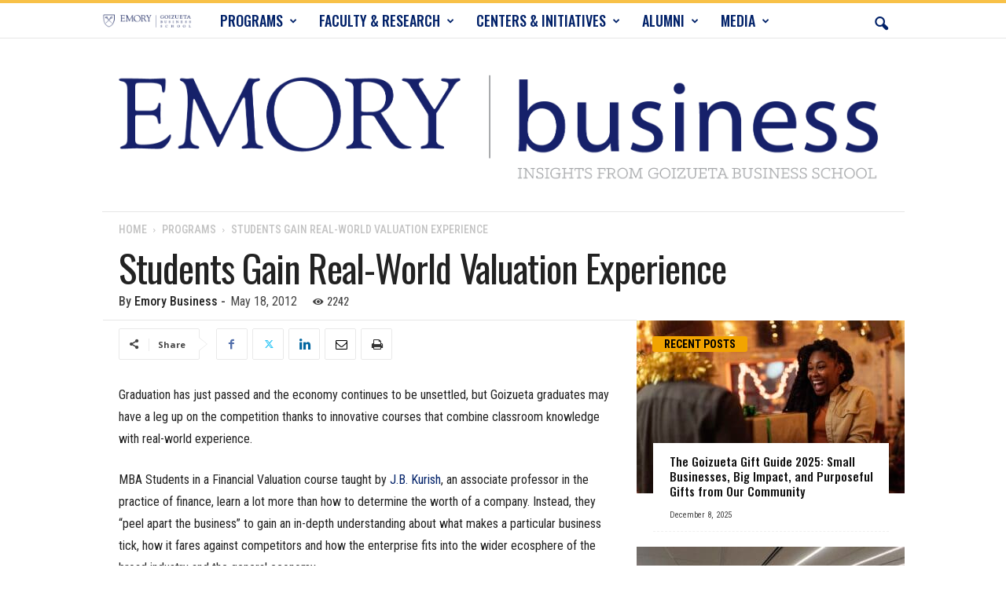

--- FILE ---
content_type: text/html; charset=UTF-8
request_url: https://www.emorybusiness.com/2012/05/18/students-gain-real-world-valuation-experience/
body_size: 30006
content:
<!doctype html >
<!--[if IE 8]>    <html class="ie8" lang="en-US"> <![endif]-->
<!--[if IE 9]>    <html class="ie9" lang="en-US"> <![endif]-->
<!--[if gt IE 8]><!--> <html lang="en-US"> <!--<![endif]-->
<head>
    <title>Students Gain Real-World Valuation Experience - EmoryBusiness.com</title>
    <meta charset="UTF-8" />
    <meta name="viewport" content="width=device-width, initial-scale=1.0">
    <link rel="pingback" href="https://www.emorybusiness.com/xmlrpc.php" />
    <meta name='robots' content='index, follow, max-image-preview:large, max-snippet:-1, max-video-preview:-1' />
	<style>img:is([sizes="auto" i], [sizes^="auto," i]) { contain-intrinsic-size: 3000px 1500px }</style>
	<link rel="icon" type="image/png" href="https://www.emorybusiness.com/wp-content/uploads/2021/06/shield_16x16.png">
	<!-- This site is optimized with the Yoast SEO Premium plugin v25.8 (Yoast SEO v26.4) - https://yoast.com/wordpress/plugins/seo/ -->
	<link rel="canonical" href="https://www.emorybusiness.com/2012/05/18/students-gain-real-world-valuation-experience/" />
	<meta property="og:locale" content="en_US" />
	<meta property="og:type" content="article" />
	<meta property="og:title" content="Students Gain Real-World Valuation Experience" />
	<meta property="og:description" content="Graduation has just passed and the economy continues to be unsettled, but Goizueta graduates may have a leg up on the competition thanks to innovative courses that combine classroom knowledge with real-world experience. MBA Students in a Financial Valuation course taught by J.B. Kurish, an associate professor in the practice of finance, learn a lot [&hellip;]" />
	<meta property="og:url" content="https://www.emorybusiness.com/2012/05/18/students-gain-real-world-valuation-experience/" />
	<meta property="og:site_name" content="EmoryBusiness.com" />
	<meta property="article:publisher" content="https://www.facebook.com/Goizueta.Business.School" />
	<meta property="article:published_time" content="2012-05-18T17:00:20+00:00" />
	<meta property="article:modified_time" content="2021-02-19T15:20:45+00:00" />
	<meta name="author" content="Emory Business" />
	<meta name="twitter:label1" content="Written by" />
	<meta name="twitter:data1" content="Emory Business" />
	<meta name="twitter:label2" content="Est. reading time" />
	<meta name="twitter:data2" content="4 minutes" />
	<script type="application/ld+json" class="yoast-schema-graph">{"@context":"https://schema.org","@graph":[{"@type":"Article","@id":"https://www.emorybusiness.com/2012/05/18/students-gain-real-world-valuation-experience/#article","isPartOf":{"@id":"https://www.emorybusiness.com/2012/05/18/students-gain-real-world-valuation-experience/"},"author":{"name":"Emory Business","@id":"https://www.emorybusiness.com/#/schema/person/cad5be777b7e620c170cfad1e367d541"},"headline":"Students Gain Real-World Valuation Experience","datePublished":"2012-05-18T17:00:20+00:00","dateModified":"2021-02-19T15:20:45+00:00","mainEntityOfPage":{"@id":"https://www.emorybusiness.com/2012/05/18/students-gain-real-world-valuation-experience/"},"wordCount":751,"publisher":{"@id":"https://www.emorybusiness.com/#organization"},"keywords":["Finance","J.B. Kurish"],"articleSection":["Programs"],"inLanguage":"en-US"},{"@type":"WebPage","@id":"https://www.emorybusiness.com/2012/05/18/students-gain-real-world-valuation-experience/","url":"https://www.emorybusiness.com/2012/05/18/students-gain-real-world-valuation-experience/","name":"Students Gain Real-World Valuation Experience - EmoryBusiness.com","isPartOf":{"@id":"https://www.emorybusiness.com/#website"},"datePublished":"2012-05-18T17:00:20+00:00","dateModified":"2021-02-19T15:20:45+00:00","breadcrumb":{"@id":"https://www.emorybusiness.com/2012/05/18/students-gain-real-world-valuation-experience/#breadcrumb"},"inLanguage":"en-US","potentialAction":[{"@type":"ReadAction","target":["https://www.emorybusiness.com/2012/05/18/students-gain-real-world-valuation-experience/"]}]},{"@type":"BreadcrumbList","@id":"https://www.emorybusiness.com/2012/05/18/students-gain-real-world-valuation-experience/#breadcrumb","itemListElement":[{"@type":"ListItem","position":1,"name":"Home","item":"https://www.emorybusiness.com/"},{"@type":"ListItem","position":2,"name":"Students Gain Real-World Valuation Experience"}]},{"@type":"WebSite","@id":"https://www.emorybusiness.com/#website","url":"https://www.emorybusiness.com/","name":"EmoryBusiness.com","description":"Insights from Goizueta Business School","publisher":{"@id":"https://www.emorybusiness.com/#organization"},"potentialAction":[{"@type":"SearchAction","target":{"@type":"EntryPoint","urlTemplate":"https://www.emorybusiness.com/?s={search_term_string}"},"query-input":{"@type":"PropertyValueSpecification","valueRequired":true,"valueName":"search_term_string"}}],"inLanguage":"en-US"},{"@type":"Organization","@id":"https://www.emorybusiness.com/#organization","name":"Emory University Goizueta Business School","url":"https://www.emorybusiness.com/","logo":{"@type":"ImageObject","inLanguage":"en-US","@id":"https://www.emorybusiness.com/#/schema/logo/image/","url":"https://www.emorybusiness.com/wp-content/uploads/2014/07/shield.gif","contentUrl":"https://www.emorybusiness.com/wp-content/uploads/2014/07/shield.gif","width":91,"height":78,"caption":"Emory University Goizueta Business School"},"image":{"@id":"https://www.emorybusiness.com/#/schema/logo/image/"},"sameAs":["https://www.facebook.com/Goizueta.Business.School","https://x.com/EmoryGoizueta","https://www.instagram.com/emorygoizueta/","https://www.linkedin.com/school/goizueta-business-school/","https://www.youtube.com/user/EmoryGoizueta","https://en.wikipedia.org/wiki/Goizueta_Business_School"]},{"@type":"Person","@id":"https://www.emorybusiness.com/#/schema/person/cad5be777b7e620c170cfad1e367d541","name":"Emory Business","image":{"@type":"ImageObject","inLanguage":"en-US","@id":"https://www.emorybusiness.com/#/schema/person/image/","url":"https://secure.gravatar.com/avatar/745624f0300908ac852a8fda5b2fcc67f98e43c725760b3783c805d812b478fe?s=96&r=g","contentUrl":"https://secure.gravatar.com/avatar/745624f0300908ac852a8fda5b2fcc67f98e43c725760b3783c805d812b478fe?s=96&r=g","caption":"Emory Business"},"description":"We offer insights from Emory University's Goizueta Business School. EmoryBusiness.com is an extension of a long-standing print publication of the same name.","url":"https://www.emorybusiness.com/author/emorybusiness/"}]}</script>
	<!-- / Yoast SEO Premium plugin. -->


<link rel='dns-prefetch' href='//fonts.googleapis.com' />
<link rel="alternate" type="application/rss+xml" title="EmoryBusiness.com &raquo; Feed" href="https://www.emorybusiness.com/feed/" />
<link rel="alternate" type="application/rss+xml" title="EmoryBusiness.com &raquo; Comments Feed" href="https://www.emorybusiness.com/comments/feed/" />
<script type="text/javascript">
/* <![CDATA[ */
window._wpemojiSettings = {"baseUrl":"https:\/\/s.w.org\/images\/core\/emoji\/16.0.1\/72x72\/","ext":".png","svgUrl":"https:\/\/s.w.org\/images\/core\/emoji\/16.0.1\/svg\/","svgExt":".svg","source":{"concatemoji":"https:\/\/www.emorybusiness.com\/wp-includes\/js\/wp-emoji-release.min.js?ver=6.8.3"}};
/*! This file is auto-generated */
!function(s,n){var o,i,e;function c(e){try{var t={supportTests:e,timestamp:(new Date).valueOf()};sessionStorage.setItem(o,JSON.stringify(t))}catch(e){}}function p(e,t,n){e.clearRect(0,0,e.canvas.width,e.canvas.height),e.fillText(t,0,0);var t=new Uint32Array(e.getImageData(0,0,e.canvas.width,e.canvas.height).data),a=(e.clearRect(0,0,e.canvas.width,e.canvas.height),e.fillText(n,0,0),new Uint32Array(e.getImageData(0,0,e.canvas.width,e.canvas.height).data));return t.every(function(e,t){return e===a[t]})}function u(e,t){e.clearRect(0,0,e.canvas.width,e.canvas.height),e.fillText(t,0,0);for(var n=e.getImageData(16,16,1,1),a=0;a<n.data.length;a++)if(0!==n.data[a])return!1;return!0}function f(e,t,n,a){switch(t){case"flag":return n(e,"\ud83c\udff3\ufe0f\u200d\u26a7\ufe0f","\ud83c\udff3\ufe0f\u200b\u26a7\ufe0f")?!1:!n(e,"\ud83c\udde8\ud83c\uddf6","\ud83c\udde8\u200b\ud83c\uddf6")&&!n(e,"\ud83c\udff4\udb40\udc67\udb40\udc62\udb40\udc65\udb40\udc6e\udb40\udc67\udb40\udc7f","\ud83c\udff4\u200b\udb40\udc67\u200b\udb40\udc62\u200b\udb40\udc65\u200b\udb40\udc6e\u200b\udb40\udc67\u200b\udb40\udc7f");case"emoji":return!a(e,"\ud83e\udedf")}return!1}function g(e,t,n,a){var r="undefined"!=typeof WorkerGlobalScope&&self instanceof WorkerGlobalScope?new OffscreenCanvas(300,150):s.createElement("canvas"),o=r.getContext("2d",{willReadFrequently:!0}),i=(o.textBaseline="top",o.font="600 32px Arial",{});return e.forEach(function(e){i[e]=t(o,e,n,a)}),i}function t(e){var t=s.createElement("script");t.src=e,t.defer=!0,s.head.appendChild(t)}"undefined"!=typeof Promise&&(o="wpEmojiSettingsSupports",i=["flag","emoji"],n.supports={everything:!0,everythingExceptFlag:!0},e=new Promise(function(e){s.addEventListener("DOMContentLoaded",e,{once:!0})}),new Promise(function(t){var n=function(){try{var e=JSON.parse(sessionStorage.getItem(o));if("object"==typeof e&&"number"==typeof e.timestamp&&(new Date).valueOf()<e.timestamp+604800&&"object"==typeof e.supportTests)return e.supportTests}catch(e){}return null}();if(!n){if("undefined"!=typeof Worker&&"undefined"!=typeof OffscreenCanvas&&"undefined"!=typeof URL&&URL.createObjectURL&&"undefined"!=typeof Blob)try{var e="postMessage("+g.toString()+"("+[JSON.stringify(i),f.toString(),p.toString(),u.toString()].join(",")+"));",a=new Blob([e],{type:"text/javascript"}),r=new Worker(URL.createObjectURL(a),{name:"wpTestEmojiSupports"});return void(r.onmessage=function(e){c(n=e.data),r.terminate(),t(n)})}catch(e){}c(n=g(i,f,p,u))}t(n)}).then(function(e){for(var t in e)n.supports[t]=e[t],n.supports.everything=n.supports.everything&&n.supports[t],"flag"!==t&&(n.supports.everythingExceptFlag=n.supports.everythingExceptFlag&&n.supports[t]);n.supports.everythingExceptFlag=n.supports.everythingExceptFlag&&!n.supports.flag,n.DOMReady=!1,n.readyCallback=function(){n.DOMReady=!0}}).then(function(){return e}).then(function(){var e;n.supports.everything||(n.readyCallback(),(e=n.source||{}).concatemoji?t(e.concatemoji):e.wpemoji&&e.twemoji&&(t(e.twemoji),t(e.wpemoji)))}))}((window,document),window._wpemojiSettings);
/* ]]> */
</script>
<style id='wp-emoji-styles-inline-css' type='text/css'>

	img.wp-smiley, img.emoji {
		display: inline !important;
		border: none !important;
		box-shadow: none !important;
		height: 1em !important;
		width: 1em !important;
		margin: 0 0.07em !important;
		vertical-align: -0.1em !important;
		background: none !important;
		padding: 0 !important;
	}
</style>
<link rel='stylesheet' id='wp-block-library-css' href='https://www.emorybusiness.com/wp-includes/css/dist/block-library/style.min.css?ver=6.8.3' type='text/css' media='all' />
<style id='classic-theme-styles-inline-css' type='text/css'>
/*! This file is auto-generated */
.wp-block-button__link{color:#fff;background-color:#32373c;border-radius:9999px;box-shadow:none;text-decoration:none;padding:calc(.667em + 2px) calc(1.333em + 2px);font-size:1.125em}.wp-block-file__button{background:#32373c;color:#fff;text-decoration:none}
</style>
<style id='global-styles-inline-css' type='text/css'>
:root{--wp--preset--aspect-ratio--square: 1;--wp--preset--aspect-ratio--4-3: 4/3;--wp--preset--aspect-ratio--3-4: 3/4;--wp--preset--aspect-ratio--3-2: 3/2;--wp--preset--aspect-ratio--2-3: 2/3;--wp--preset--aspect-ratio--16-9: 16/9;--wp--preset--aspect-ratio--9-16: 9/16;--wp--preset--color--black: #000000;--wp--preset--color--cyan-bluish-gray: #abb8c3;--wp--preset--color--white: #ffffff;--wp--preset--color--pale-pink: #f78da7;--wp--preset--color--vivid-red: #cf2e2e;--wp--preset--color--luminous-vivid-orange: #ff6900;--wp--preset--color--luminous-vivid-amber: #fcb900;--wp--preset--color--light-green-cyan: #7bdcb5;--wp--preset--color--vivid-green-cyan: #00d084;--wp--preset--color--pale-cyan-blue: #8ed1fc;--wp--preset--color--vivid-cyan-blue: #0693e3;--wp--preset--color--vivid-purple: #9b51e0;--wp--preset--gradient--vivid-cyan-blue-to-vivid-purple: linear-gradient(135deg,rgba(6,147,227,1) 0%,rgb(155,81,224) 100%);--wp--preset--gradient--light-green-cyan-to-vivid-green-cyan: linear-gradient(135deg,rgb(122,220,180) 0%,rgb(0,208,130) 100%);--wp--preset--gradient--luminous-vivid-amber-to-luminous-vivid-orange: linear-gradient(135deg,rgba(252,185,0,1) 0%,rgba(255,105,0,1) 100%);--wp--preset--gradient--luminous-vivid-orange-to-vivid-red: linear-gradient(135deg,rgba(255,105,0,1) 0%,rgb(207,46,46) 100%);--wp--preset--gradient--very-light-gray-to-cyan-bluish-gray: linear-gradient(135deg,rgb(238,238,238) 0%,rgb(169,184,195) 100%);--wp--preset--gradient--cool-to-warm-spectrum: linear-gradient(135deg,rgb(74,234,220) 0%,rgb(151,120,209) 20%,rgb(207,42,186) 40%,rgb(238,44,130) 60%,rgb(251,105,98) 80%,rgb(254,248,76) 100%);--wp--preset--gradient--blush-light-purple: linear-gradient(135deg,rgb(255,206,236) 0%,rgb(152,150,240) 100%);--wp--preset--gradient--blush-bordeaux: linear-gradient(135deg,rgb(254,205,165) 0%,rgb(254,45,45) 50%,rgb(107,0,62) 100%);--wp--preset--gradient--luminous-dusk: linear-gradient(135deg,rgb(255,203,112) 0%,rgb(199,81,192) 50%,rgb(65,88,208) 100%);--wp--preset--gradient--pale-ocean: linear-gradient(135deg,rgb(255,245,203) 0%,rgb(182,227,212) 50%,rgb(51,167,181) 100%);--wp--preset--gradient--electric-grass: linear-gradient(135deg,rgb(202,248,128) 0%,rgb(113,206,126) 100%);--wp--preset--gradient--midnight: linear-gradient(135deg,rgb(2,3,129) 0%,rgb(40,116,252) 100%);--wp--preset--font-size--small: 10px;--wp--preset--font-size--medium: 20px;--wp--preset--font-size--large: 30px;--wp--preset--font-size--x-large: 42px;--wp--preset--font-size--regular: 14px;--wp--preset--font-size--larger: 48px;--wp--preset--spacing--20: 0.44rem;--wp--preset--spacing--30: 0.67rem;--wp--preset--spacing--40: 1rem;--wp--preset--spacing--50: 1.5rem;--wp--preset--spacing--60: 2.25rem;--wp--preset--spacing--70: 3.38rem;--wp--preset--spacing--80: 5.06rem;--wp--preset--shadow--natural: 6px 6px 9px rgba(0, 0, 0, 0.2);--wp--preset--shadow--deep: 12px 12px 50px rgba(0, 0, 0, 0.4);--wp--preset--shadow--sharp: 6px 6px 0px rgba(0, 0, 0, 0.2);--wp--preset--shadow--outlined: 6px 6px 0px -3px rgba(255, 255, 255, 1), 6px 6px rgba(0, 0, 0, 1);--wp--preset--shadow--crisp: 6px 6px 0px rgba(0, 0, 0, 1);}:where(.is-layout-flex){gap: 0.5em;}:where(.is-layout-grid){gap: 0.5em;}body .is-layout-flex{display: flex;}.is-layout-flex{flex-wrap: wrap;align-items: center;}.is-layout-flex > :is(*, div){margin: 0;}body .is-layout-grid{display: grid;}.is-layout-grid > :is(*, div){margin: 0;}:where(.wp-block-columns.is-layout-flex){gap: 2em;}:where(.wp-block-columns.is-layout-grid){gap: 2em;}:where(.wp-block-post-template.is-layout-flex){gap: 1.25em;}:where(.wp-block-post-template.is-layout-grid){gap: 1.25em;}.has-black-color{color: var(--wp--preset--color--black) !important;}.has-cyan-bluish-gray-color{color: var(--wp--preset--color--cyan-bluish-gray) !important;}.has-white-color{color: var(--wp--preset--color--white) !important;}.has-pale-pink-color{color: var(--wp--preset--color--pale-pink) !important;}.has-vivid-red-color{color: var(--wp--preset--color--vivid-red) !important;}.has-luminous-vivid-orange-color{color: var(--wp--preset--color--luminous-vivid-orange) !important;}.has-luminous-vivid-amber-color{color: var(--wp--preset--color--luminous-vivid-amber) !important;}.has-light-green-cyan-color{color: var(--wp--preset--color--light-green-cyan) !important;}.has-vivid-green-cyan-color{color: var(--wp--preset--color--vivid-green-cyan) !important;}.has-pale-cyan-blue-color{color: var(--wp--preset--color--pale-cyan-blue) !important;}.has-vivid-cyan-blue-color{color: var(--wp--preset--color--vivid-cyan-blue) !important;}.has-vivid-purple-color{color: var(--wp--preset--color--vivid-purple) !important;}.has-black-background-color{background-color: var(--wp--preset--color--black) !important;}.has-cyan-bluish-gray-background-color{background-color: var(--wp--preset--color--cyan-bluish-gray) !important;}.has-white-background-color{background-color: var(--wp--preset--color--white) !important;}.has-pale-pink-background-color{background-color: var(--wp--preset--color--pale-pink) !important;}.has-vivid-red-background-color{background-color: var(--wp--preset--color--vivid-red) !important;}.has-luminous-vivid-orange-background-color{background-color: var(--wp--preset--color--luminous-vivid-orange) !important;}.has-luminous-vivid-amber-background-color{background-color: var(--wp--preset--color--luminous-vivid-amber) !important;}.has-light-green-cyan-background-color{background-color: var(--wp--preset--color--light-green-cyan) !important;}.has-vivid-green-cyan-background-color{background-color: var(--wp--preset--color--vivid-green-cyan) !important;}.has-pale-cyan-blue-background-color{background-color: var(--wp--preset--color--pale-cyan-blue) !important;}.has-vivid-cyan-blue-background-color{background-color: var(--wp--preset--color--vivid-cyan-blue) !important;}.has-vivid-purple-background-color{background-color: var(--wp--preset--color--vivid-purple) !important;}.has-black-border-color{border-color: var(--wp--preset--color--black) !important;}.has-cyan-bluish-gray-border-color{border-color: var(--wp--preset--color--cyan-bluish-gray) !important;}.has-white-border-color{border-color: var(--wp--preset--color--white) !important;}.has-pale-pink-border-color{border-color: var(--wp--preset--color--pale-pink) !important;}.has-vivid-red-border-color{border-color: var(--wp--preset--color--vivid-red) !important;}.has-luminous-vivid-orange-border-color{border-color: var(--wp--preset--color--luminous-vivid-orange) !important;}.has-luminous-vivid-amber-border-color{border-color: var(--wp--preset--color--luminous-vivid-amber) !important;}.has-light-green-cyan-border-color{border-color: var(--wp--preset--color--light-green-cyan) !important;}.has-vivid-green-cyan-border-color{border-color: var(--wp--preset--color--vivid-green-cyan) !important;}.has-pale-cyan-blue-border-color{border-color: var(--wp--preset--color--pale-cyan-blue) !important;}.has-vivid-cyan-blue-border-color{border-color: var(--wp--preset--color--vivid-cyan-blue) !important;}.has-vivid-purple-border-color{border-color: var(--wp--preset--color--vivid-purple) !important;}.has-vivid-cyan-blue-to-vivid-purple-gradient-background{background: var(--wp--preset--gradient--vivid-cyan-blue-to-vivid-purple) !important;}.has-light-green-cyan-to-vivid-green-cyan-gradient-background{background: var(--wp--preset--gradient--light-green-cyan-to-vivid-green-cyan) !important;}.has-luminous-vivid-amber-to-luminous-vivid-orange-gradient-background{background: var(--wp--preset--gradient--luminous-vivid-amber-to-luminous-vivid-orange) !important;}.has-luminous-vivid-orange-to-vivid-red-gradient-background{background: var(--wp--preset--gradient--luminous-vivid-orange-to-vivid-red) !important;}.has-very-light-gray-to-cyan-bluish-gray-gradient-background{background: var(--wp--preset--gradient--very-light-gray-to-cyan-bluish-gray) !important;}.has-cool-to-warm-spectrum-gradient-background{background: var(--wp--preset--gradient--cool-to-warm-spectrum) !important;}.has-blush-light-purple-gradient-background{background: var(--wp--preset--gradient--blush-light-purple) !important;}.has-blush-bordeaux-gradient-background{background: var(--wp--preset--gradient--blush-bordeaux) !important;}.has-luminous-dusk-gradient-background{background: var(--wp--preset--gradient--luminous-dusk) !important;}.has-pale-ocean-gradient-background{background: var(--wp--preset--gradient--pale-ocean) !important;}.has-electric-grass-gradient-background{background: var(--wp--preset--gradient--electric-grass) !important;}.has-midnight-gradient-background{background: var(--wp--preset--gradient--midnight) !important;}.has-small-font-size{font-size: var(--wp--preset--font-size--small) !important;}.has-medium-font-size{font-size: var(--wp--preset--font-size--medium) !important;}.has-large-font-size{font-size: var(--wp--preset--font-size--large) !important;}.has-x-large-font-size{font-size: var(--wp--preset--font-size--x-large) !important;}
:where(.wp-block-post-template.is-layout-flex){gap: 1.25em;}:where(.wp-block-post-template.is-layout-grid){gap: 1.25em;}
:where(.wp-block-columns.is-layout-flex){gap: 2em;}:where(.wp-block-columns.is-layout-grid){gap: 2em;}
:root :where(.wp-block-pullquote){font-size: 1.5em;line-height: 1.6;}
</style>
<link rel='stylesheet' id='bcct_style-css' href='https://www.emorybusiness.com/wp-content/plugins/better-click-to-tweet/assets/css/styles.css?ver=3.0' type='text/css' media='all' />
<link rel='stylesheet' id='cptch_stylesheet-css' href='https://www.emorybusiness.com/wp-content/plugins/captcha/css/front_end_style.css?ver=4.2.9' type='text/css' media='all' />
<link rel='stylesheet' id='dashicons-css' href='https://www.emorybusiness.com/wp-includes/css/dashicons.min.css?ver=6.8.3' type='text/css' media='all' />
<link rel='stylesheet' id='cptch_desktop_style-css' href='https://www.emorybusiness.com/wp-content/plugins/captcha/css/desktop_style.css?ver=4.2.9' type='text/css' media='all' />
<link rel='stylesheet' id='expertfile-css' href='https://www.emorybusiness.com/wp-content/plugins/expertfile-expert-content-templates/public/../dist/styles_public.css?ver=1.0.3' type='text/css' media='all' />
<link rel='stylesheet' id='google-fonts-style-css' href='https://fonts.googleapis.com/css?family=Oswald%3A400%2C300%2C500%2C700%2C900%7CRoboto+Condensed%3A400%2C500%2C700%2C300%2C900%7CCrimson+Text%3A400%2C300%2C500%2C700%2C900%7COpen+Sans%3A400%2C600%2C700%2C300%2C500%2C900&#038;display=swap&#038;ver=5.4.3.4' type='text/css' media='all' />
<link rel='stylesheet' id='td-theme-css' href='https://www.emorybusiness.com/wp-content/themes/Newsmag/style.css?ver=5.4.3.4' type='text/css' media='all' />
<style id='td-theme-inline-css' type='text/css'>
    
        /* custom css - generated by TagDiv Composer */
        @media (max-width: 767px) {
            .td-header-desktop-wrap {
                display: none;
            }
        }
        @media (min-width: 767px) {
            .td-header-mobile-wrap {
                display: none;
            }
        }
    
	
</style>
<link rel='stylesheet' id='td-legacy-framework-front-style-css' href='https://www.emorybusiness.com/wp-content/plugins/td-composer/legacy/Newsmag/assets/css/td_legacy_main.css?ver=02f7892c77f8d92ff3a6477b3d96dee8' type='text/css' media='all' />
<script type="text/javascript" src="https://www.emorybusiness.com/wp-content/plugins/expertfile-expert-content-templates/public/../dist/analyticly.js?ver=6.8.3" id="expertfile-analytics-js"></script>
<script type="text/javascript" src="https://www.emorybusiness.com/wp-includes/js/jquery/jquery.min.js?ver=3.7.1" id="jquery-core-js"></script>
<script type="text/javascript" src="https://www.emorybusiness.com/wp-includes/js/jquery/jquery-migrate.min.js?ver=3.4.1" id="jquery-migrate-js"></script>
<link rel="https://api.w.org/" href="https://www.emorybusiness.com/wp-json/" /><link rel="alternate" title="JSON" type="application/json" href="https://www.emorybusiness.com/wp-json/wp/v2/posts/4145" /><link rel="EditURI" type="application/rsd+xml" title="RSD" href="https://www.emorybusiness.com/xmlrpc.php?rsd" />
<meta name="generator" content="WordPress 6.8.3" />
<link rel='shortlink' href='https://www.emorybusiness.com/?p=4145' />
<link rel="alternate" title="oEmbed (JSON)" type="application/json+oembed" href="https://www.emorybusiness.com/wp-json/oembed/1.0/embed?url=https%3A%2F%2Fwww.emorybusiness.com%2F2012%2F05%2F18%2Fstudents-gain-real-world-valuation-experience%2F" />
<link rel="alternate" title="oEmbed (XML)" type="text/xml+oembed" href="https://www.emorybusiness.com/wp-json/oembed/1.0/embed?url=https%3A%2F%2Fwww.emorybusiness.com%2F2012%2F05%2F18%2Fstudents-gain-real-world-valuation-experience%2F&#038;format=xml" />

<!-- JS generated by theme -->

<script type="text/javascript" id="td-generated-header-js">
    
    

	    var tdBlocksArray = []; //here we store all the items for the current page

	    // td_block class - each ajax block uses a object of this class for requests
	    function tdBlock() {
		    this.id = '';
		    this.block_type = 1; //block type id (1-234 etc)
		    this.atts = '';
		    this.td_column_number = '';
		    this.td_current_page = 1; //
		    this.post_count = 0; //from wp
		    this.found_posts = 0; //from wp
		    this.max_num_pages = 0; //from wp
		    this.td_filter_value = ''; //current live filter value
		    this.is_ajax_running = false;
		    this.td_user_action = ''; // load more or infinite loader (used by the animation)
		    this.header_color = '';
		    this.ajax_pagination_infinite_stop = ''; //show load more at page x
	    }

        // td_js_generator - mini detector
        ( function () {
            var htmlTag = document.getElementsByTagName("html")[0];

	        if ( navigator.userAgent.indexOf("MSIE 10.0") > -1 ) {
                htmlTag.className += ' ie10';
            }

            if ( !!navigator.userAgent.match(/Trident.*rv\:11\./) ) {
                htmlTag.className += ' ie11';
            }

	        if ( navigator.userAgent.indexOf("Edge") > -1 ) {
                htmlTag.className += ' ieEdge';
            }

            if ( /(iPad|iPhone|iPod)/g.test(navigator.userAgent) ) {
                htmlTag.className += ' td-md-is-ios';
            }

            var user_agent = navigator.userAgent.toLowerCase();
            if ( user_agent.indexOf("android") > -1 ) {
                htmlTag.className += ' td-md-is-android';
            }

            if ( -1 !== navigator.userAgent.indexOf('Mac OS X')  ) {
                htmlTag.className += ' td-md-is-os-x';
            }

            if ( /chrom(e|ium)/.test(navigator.userAgent.toLowerCase()) ) {
               htmlTag.className += ' td-md-is-chrome';
            }

            if ( -1 !== navigator.userAgent.indexOf('Firefox') ) {
                htmlTag.className += ' td-md-is-firefox';
            }

            if ( -1 !== navigator.userAgent.indexOf('Safari') && -1 === navigator.userAgent.indexOf('Chrome') ) {
                htmlTag.className += ' td-md-is-safari';
            }

            if( -1 !== navigator.userAgent.indexOf('IEMobile') ){
                htmlTag.className += ' td-md-is-iemobile';
            }

        })();

        var tdLocalCache = {};

        ( function () {
            "use strict";

            tdLocalCache = {
                data: {},
                remove: function (resource_id) {
                    delete tdLocalCache.data[resource_id];
                },
                exist: function (resource_id) {
                    return tdLocalCache.data.hasOwnProperty(resource_id) && tdLocalCache.data[resource_id] !== null;
                },
                get: function (resource_id) {
                    return tdLocalCache.data[resource_id];
                },
                set: function (resource_id, cachedData) {
                    tdLocalCache.remove(resource_id);
                    tdLocalCache.data[resource_id] = cachedData;
                }
            };
        })();

    
    
var td_viewport_interval_list=[{"limitBottom":767,"sidebarWidth":251},{"limitBottom":1023,"sidebarWidth":339}];
var tdc_is_installed="yes";
var tdc_domain_active=false;
var td_ajax_url="https:\/\/www.emorybusiness.com\/wp-admin\/admin-ajax.php?td_theme_name=Newsmag&v=5.4.3.4";
var td_get_template_directory_uri="https:\/\/www.emorybusiness.com\/wp-content\/plugins\/td-composer\/legacy\/common";
var tds_snap_menu="snap";
var tds_logo_on_sticky="";
var tds_header_style="9";
var td_please_wait="Please wait...";
var td_email_user_pass_incorrect="User or password incorrect!";
var td_email_user_incorrect="Email or username incorrect!";
var td_email_incorrect="Email incorrect!";
var td_user_incorrect="Username incorrect!";
var td_email_user_empty="Email or username empty!";
var td_pass_empty="Pass empty!";
var td_pass_pattern_incorrect="Invalid Pass Pattern!";
var td_retype_pass_incorrect="Retyped Pass incorrect!";
var tds_more_articles_on_post_enable="show";
var tds_more_articles_on_post_time_to_wait="3";
var tds_more_articles_on_post_pages_distance_from_top=1600;
var tds_captcha="";
var tds_theme_color_site_wide="#012169";
var tds_smart_sidebar="enabled";
var tdThemeName="Newsmag";
var tdThemeNameWl="Newsmag";
var td_magnific_popup_translation_tPrev="Previous (Left arrow key)";
var td_magnific_popup_translation_tNext="Next (Right arrow key)";
var td_magnific_popup_translation_tCounter="%curr% of %total%";
var td_magnific_popup_translation_ajax_tError="The content from %url% could not be loaded.";
var td_magnific_popup_translation_image_tError="The image #%curr% could not be loaded.";
var tdBlockNonce="f224053f63";
var tdMobileMenu="enabled";
var tdMobileSearch="enabled";
var tdDateNamesI18n={"month_names":["January","February","March","April","May","June","July","August","September","October","November","December"],"month_names_short":["Jan","Feb","Mar","Apr","May","Jun","Jul","Aug","Sep","Oct","Nov","Dec"],"day_names":["Sunday","Monday","Tuesday","Wednesday","Thursday","Friday","Saturday"],"day_names_short":["Sun","Mon","Tue","Wed","Thu","Fri","Sat"]};
var td_deploy_mode="deploy";
var td_ad_background_click_link="";
var td_ad_background_click_target="";
</script>


<!-- Header style compiled by theme -->

<style>
/* custom css - generated by TagDiv Composer */
    

body {
	background-color:#ffffff;
}
.td-header-border:before,
    .td-trending-now-title,
    .td_block_mega_menu .td_mega_menu_sub_cats .cur-sub-cat,
    .td-post-category:hover,
    .td-header-style-2 .td-header-sp-logo,
    .td-next-prev-wrap a:hover i,
    .page-nav .current,
    .widget_calendar tfoot a:hover,
    .td-footer-container .widget_search .wpb_button:hover,
    .td-scroll-up-visible,
    .dropcap,
    .td-category a,
    input[type="submit"]:hover,
    .td-post-small-box a:hover,
    .td-404-sub-sub-title a:hover,
    .td-rating-bar-wrap div,
    .td_top_authors .td-active .td-author-post-count,
    .td_top_authors .td-active .td-author-comments-count,
    .td_smart_list_3 .td-sml3-top-controls i:hover,
    .td_smart_list_3 .td-sml3-bottom-controls i:hover,
    .td_wrapper_video_playlist .td_video_controls_playlist_wrapper,
    .td-read-more a:hover,
    .td-login-wrap .btn,
    .td_display_err,
    .td-header-style-6 .td-top-menu-full,
    #bbpress-forums button:hover,
    #bbpress-forums .bbp-pagination .current,
    .bbp_widget_login .button:hover,
    .header-search-wrap .td-drop-down-search .btn:hover,
    .td-post-text-content .more-link-wrap:hover a,
    #buddypress div.item-list-tabs ul li > a span,
    #buddypress div.item-list-tabs ul li > a:hover span,
    #buddypress input[type=submit]:hover,
    #buddypress a.button:hover span,
    #buddypress div.item-list-tabs ul li.selected a span,
    #buddypress div.item-list-tabs ul li.current a span,
    #buddypress input[type=submit]:focus,
    .td-grid-style-3 .td-big-grid-post .td-module-thumb a:last-child:before,
    .td-grid-style-4 .td-big-grid-post .td-module-thumb a:last-child:before,
    .td-grid-style-5 .td-big-grid-post .td-module-thumb:after,
    .td_category_template_2 .td-category-siblings .td-category a:hover,
    .td-weather-week:before,
    .td-weather-information:before,
     .td_3D_btn,
    .td_shadow_btn,
    .td_default_btn,
    .td_square_btn, 
    .td_outlined_btn:hover {
        background-color: #012169;
    }

    @media (max-width: 767px) {
        .td-category a.td-current-sub-category {
            background-color: #012169;
        }
    }

    .woocommerce .onsale,
    .woocommerce .woocommerce a.button:hover,
    .woocommerce-page .woocommerce .button:hover,
    .single-product .product .summary .cart .button:hover,
    .woocommerce .woocommerce .product a.button:hover,
    .woocommerce .product a.button:hover,
    .woocommerce .product #respond input#submit:hover,
    .woocommerce .checkout input#place_order:hover,
    .woocommerce .woocommerce.widget .button:hover,
    .woocommerce .woocommerce-message .button:hover,
    .woocommerce .woocommerce-error .button:hover,
    .woocommerce .woocommerce-info .button:hover,
    .woocommerce.widget .ui-slider .ui-slider-handle,
    .vc_btn-black:hover,
	.wpb_btn-black:hover,
	.item-list-tabs .feed:hover a,
	.td-smart-list-button:hover {
    	background-color: #012169;
    }

    .td-header-sp-top-menu .top-header-menu > .current-menu-item > a,
    .td-header-sp-top-menu .top-header-menu > .current-menu-ancestor > a,
    .td-header-sp-top-menu .top-header-menu > .current-category-ancestor > a,
    .td-header-sp-top-menu .top-header-menu > li > a:hover,
    .td-header-sp-top-menu .top-header-menu > .sfHover > a,
    .top-header-menu ul .current-menu-item > a,
    .top-header-menu ul .current-menu-ancestor > a,
    .top-header-menu ul .current-category-ancestor > a,
    .top-header-menu ul li > a:hover,
    .top-header-menu ul .sfHover > a,
    .sf-menu ul .td-menu-item > a:hover,
    .sf-menu ul .sfHover > a,
    .sf-menu ul .current-menu-ancestor > a,
    .sf-menu ul .current-category-ancestor > a,
    .sf-menu ul .current-menu-item > a,
    .td_module_wrap:hover .entry-title a,
    .td_mod_mega_menu:hover .entry-title a,
    .footer-email-wrap a,
    .widget a:hover,
    .td-footer-container .widget_calendar #today,
    .td-category-pulldown-filter a.td-pulldown-category-filter-link:hover,
    .td-load-more-wrap a:hover,
    .td-post-next-prev-content a:hover,
    .td-author-name a:hover,
    .td-author-url a:hover,
    .td_mod_related_posts:hover .entry-title a,
    .td-search-query,
    .header-search-wrap .td-drop-down-search .result-msg a:hover,
    .td_top_authors .td-active .td-authors-name a,
    .post blockquote p,
    .td-post-content blockquote p,
    .page blockquote p,
    .comment-list cite a:hover,
    .comment-list cite:hover,
    .comment-list .comment-reply-link:hover,
    a,
    .white-menu #td-header-menu .sf-menu > li > a:hover,
    .white-menu #td-header-menu .sf-menu > .current-menu-ancestor > a,
    .white-menu #td-header-menu .sf-menu > .current-menu-item > a,
    .td_quote_on_blocks,
    #bbpress-forums .bbp-forum-freshness a:hover,
    #bbpress-forums .bbp-topic-freshness a:hover,
    #bbpress-forums .bbp-forums-list li a:hover,
    #bbpress-forums .bbp-forum-title:hover,
    #bbpress-forums .bbp-topic-permalink:hover,
    #bbpress-forums .bbp-topic-started-by a:hover,
    #bbpress-forums .bbp-topic-started-in a:hover,
    #bbpress-forums .bbp-body .super-sticky li.bbp-topic-title .bbp-topic-permalink,
    #bbpress-forums .bbp-body .sticky li.bbp-topic-title .bbp-topic-permalink,
    #bbpress-forums #subscription-toggle a:hover,
    #bbpress-forums #favorite-toggle a:hover,
    .woocommerce-account .woocommerce-MyAccount-navigation a:hover,
    .widget_display_replies .bbp-author-name,
    .widget_display_topics .bbp-author-name,
    .archive .widget_archive .current,
    .archive .widget_archive .current a,
    .td-subcategory-header .td-category-siblings .td-subcat-dropdown a.td-current-sub-category,
    .td-subcategory-header .td-category-siblings .td-subcat-dropdown a:hover,
    .td-pulldown-filter-display-option:hover,
    .td-pulldown-filter-display-option .td-pulldown-filter-link:hover,
    .td_normal_slide .td-wrapper-pulldown-filter .td-pulldown-filter-list a:hover,
    #buddypress ul.item-list li div.item-title a:hover,
    .td_block_13 .td-pulldown-filter-list a:hover,
    .td_smart_list_8 .td-smart-list-dropdown-wrap .td-smart-list-button:hover,
    .td_smart_list_8 .td-smart-list-dropdown-wrap .td-smart-list-button:hover i,
    .td-sub-footer-container a:hover,
    .td-instagram-user a,
    .td_outlined_btn,
    body .td_block_list_menu li.current-menu-item > a,
    body .td_block_list_menu li.current-menu-ancestor > a,
    body .td_block_list_menu li.current-category-ancestor > a{
        color: #012169;
    }

    .td-mega-menu .wpb_content_element li a:hover,
    .td_login_tab_focus {
        color: #012169 !important;
    }

    .td-next-prev-wrap a:hover i,
    .page-nav .current,
    .widget_tag_cloud a:hover,
    .post .td_quote_box,
    .page .td_quote_box,
    .td-login-panel-title,
    #bbpress-forums .bbp-pagination .current,
    .td_category_template_2 .td-category-siblings .td-category a:hover,
    .page-template-page-pagebuilder-latest .td-instagram-user,
     .td_outlined_btn {
        border-color: #012169;
    }

    .td_wrapper_video_playlist .td_video_currently_playing:after,
    .item-list-tabs .feed:hover {
        border-color: #012169 !important;
    }


    
    .td-pb-row [class*="td-pb-span"],
    .td-pb-border-top,
    .page-template-page-title-sidebar-php .td-page-content > .wpb_row:first-child,
    .td-post-sharing,
    .td-post-content,
    .td-post-next-prev,
    .author-box-wrap,
    .td-comments-title-wrap,
    .comment-list,
    .comment-respond,
    .td-post-template-5 header,
    .td-container,
    .wpb_content_element,
    .wpb_column,
    .wpb_row,
    .white-menu .td-header-container .td-header-main-menu,
    .td-post-template-1 .td-post-content,
    .td-post-template-4 .td-post-sharing-top,
    .td-header-style-6 .td-header-header .td-make-full,
    #disqus_thread,
    .page-template-page-pagebuilder-title-php .td-page-content > .wpb_row:first-child,
    .td-footer-container:before {
        border-color: #ffffff;
    }
    .td-top-border {
        border-color: #ffffff !important;
    }
    .td-container-border:after,
    .td-next-prev-separator,
    .td-container .td-pb-row .wpb_column:before,
    .td-container-border:before,
    .td-main-content:before,
    .td-main-sidebar:before,
    .td-pb-row .td-pb-span4:nth-of-type(3):after,
    .td-pb-row .td-pb-span4:nth-last-of-type(3):after {
    	background-color: #ffffff;
    }
    @media (max-width: 767px) {
    	.white-menu .td-header-main-menu {
      		border-color: #ffffff;
      	}
    }



    
    .td-header-top-menu,
    .td-header-wrap .td-top-menu-full {
        background-color: #012169;
    }

    .td-header-style-1 .td-header-top-menu,
    .td-header-style-2 .td-top-bar-container,
    .td-header-style-7 .td-header-top-menu {
        padding: 0 12px;
        top: 0;
    }

    
    .td-header-sp-top-menu .top-header-menu > li > a,
    .td-header-sp-top-menu .td_data_time,
    .td-subscription-active .td-header-sp-top-menu .tds_menu_login .tdw-wml-user,
    .td-header-sp-top-menu .td-weather-top-widget {
        color: #f2a400;
    }

    
    .top-header-menu > .current-menu-item > a,
    .top-header-menu > .current-menu-ancestor > a,
    .top-header-menu > .current-category-ancestor > a,
    .top-header-menu > li > a:hover,
    .top-header-menu > .sfHover > a {
        color: #ffffff !important;
    }

    
    .top-header-menu ul li a,
    .td-header-sp-top-menu .tds_menu_login .tdw-wml-menu-header,
    .td-header-sp-top-menu .tds_menu_login .tdw-wml-menu-content a,
    .td-header-sp-top-menu .tds_menu_login .tdw-wml-menu-footer a{
        color: #012169;
    }

    
    .top-header-menu ul .current-menu-item > a,
    .top-header-menu ul .current-menu-ancestor > a,
    .top-header-menu ul .current-category-ancestor > a,
    .top-header-menu ul li > a:hover,
    .top-header-menu ul .sfHover > a,
    .td-header-sp-top-menu .tds_menu_login .tdw-wml-menu-content a:hover,
    .td-header-sp-top-menu .tds_menu_login .tdw-wml-menu-footer a:hover {
        color: #f2a400;
    }

    
    .td-header-sp-top-widget .td-social-icon-wrap i {
        color: #f2a400;
    }

    
    .td-header-sp-top-widget .td-social-icon-wrap i:hover {
        color: #ffffff;
    }

    
    .td-header-main-menu {
        background-color: #ffffff;
    }

    
    .sf-menu > li > a,
    .header-search-wrap .td-icon-search,
    #td-top-mobile-toggle i {
        color: #012169;
    }

    
    .td-header-border:before {
        background-color: #f8c148;
    }

    
    @media (max-width: 767px) {
        body .td-header-wrap .td-header-main-menu {
            background-color: #1c264d;
        }
    }

    
    .td-menu-background:before,
    .td-search-background:before {
        background: rgba(0,0,0,0.5);
        background: -moz-linear-gradient(top, rgba(0,0,0,0.5) 0%, rgba(0,0,0,0.6) 100%);
        background: -webkit-gradient(left top, left bottom, color-stop(0%, rgba(0,0,0,0.5)), color-stop(100%, rgba(0,0,0,0.6)));
        background: -webkit-linear-gradient(top, rgba(0,0,0,0.5) 0%, rgba(0,0,0,0.6) 100%);
        background: -o-linear-gradient(top, rgba(0,0,0,0.5) 0%, @mobileu_gradient_two_mob 100%);
        background: -ms-linear-gradient(top, rgba(0,0,0,0.5) 0%, rgba(0,0,0,0.6) 100%);
        background: linear-gradient(to bottom, rgba(0,0,0,0.5) 0%, rgba(0,0,0,0.6) 100%);
        filter: progid:DXImageTransform.Microsoft.gradient( startColorstr='rgba(0,0,0,0.5)', endColorstr='rgba(0,0,0,0.6)', GradientType=0 );
    }

    
    .td-mobile-content .current-menu-item > a,
    .td-mobile-content .current-menu-ancestor > a,
    .td-mobile-content .current-category-ancestor > a,
    #td-mobile-nav .td-menu-login-section a:hover,
    #td-mobile-nav .td-register-section a:hover,
    #td-mobile-nav .td-menu-socials-wrap a:hover i {
        color: #f8c148;
    }

    
    #td-mobile-nav .td-register-section .td-login-button {
        color: #bec1c3;
    }


    
    .td-footer-container,
    .td-footer-container .td_module_mx3 .meta-info,
    .td-footer-container .td_module_14 .meta-info,
    .td-footer-container .td_module_mx1 .td-block14-border {
        background-color: #1c264d;
    }
    .td-footer-container .widget_calendar #today {
    	background-color: transparent;
    }

    
    .td-footer-container,
    .td-footer-container a,
    .td-footer-container li,
    .td-footer-container .footer-text-wrap,
    .td-footer-container .meta-info .entry-date,
    .td-footer-container .td-module-meta-info .entry-date,
    .td-footer-container .td_block_text_with_title,
    .td-footer-container .woocommerce .star-rating::before,
    .td-footer-container .widget_text p,
    .td-footer-container .widget_calendar #today,
    .td-footer-container .td-social-style3 .td_social_type a,
    .td-footer-container .td-social-style3,
    .td-footer-container .td-social-style4 .td_social_type a,
    .td-footer-container .td-social-style4,
    .td-footer-container .td-social-style9,
    .td-footer-container .td-social-style10,
    .td-footer-container .td-social-style2 .td_social_type a,
    .td-footer-container .td-social-style8 .td_social_type a,
    .td-footer-container .td-social-style2 .td_social_type,
    .td-footer-container .td-social-style8 .td_social_type,
    .td-footer-container .td-post-author-name a:hover {
        color: #ffffff;
    }
    .td-footer-container .td_module_mx1 .meta-info .entry-date,
    .td-footer-container .td_social_button a,
    .td-footer-container .td-post-category,
    .td-footer-container .td-post-category:hover,
    .td-footer-container .td-module-comments a,
    .td-footer-container .td_module_mx1 .td-post-author-name a:hover,
    .td-footer-container .td-theme-slider .slide-meta a {
    	color: #fff
    }
    .td-footer-container .widget_tag_cloud a {
    	border-color: #ffffff;
    }
    .td-footer-container .td-excerpt,
    .td-footer-container .widget_rss .rss-date,
    .td-footer-container .widget_rss cite {
    	color: #ffffff;
    	opacity: 0.7;
    }
    .td-footer-container .td-read-more a,
    .td-footer-container .td-read-more a:hover {
    	color: #fff;
    }

    
    .td-footer-container .td_module_14 .meta-info,
    .td-footer-container .td_module_5,
    .td-footer-container .td_module_9 .item-details,
    .td-footer-container .td_module_8 .item-details,
    .td-footer-container .td_module_mx3 .meta-info,
    .td-footer-container .widget_recent_comments li,
    .td-footer-container .widget_recent_entries li,
    .td-footer-container table td,
    .td-footer-container table th,
    .td-footer-container .td-social-style2 .td_social_type .td-social-box,
    .td-footer-container .td-social-style8 .td_social_type .td-social-box,
    .td-footer-container .td-social-style2 .td_social_type .td_social_button,
    .td-footer-container .td-social-style8 .td_social_type .td_social_button {
        border-color: rgba(255, 255, 255, 0.1);
    }

    
    .td-footer-container a:hover,
    .td-footer-container .td-post-author-name a:hover,
    .td-footer-container .td_module_wrap:hover .entry-title a {
    	color: #f2a900;
    }
    .td-footer-container .widget_tag_cloud a:hover {
    	border-color: #f2a900;
    }
    .td-footer-container .td_module_mx1 .td-post-author-name a:hover,
    .td-footer-container .td-theme-slider .slide-meta a {
    	color: #fff
    }

    
	.td-footer-container .block-title > span,
    .td-footer-container .block-title > a,
    .td-footer-container .widgettitle {
    	background-color: #f2a900;
    }

    
    .td-sub-footer-container {
        background-color: #eaeaea;
    }
    .td-sub-footer-container:after {
        background-color: transparent;
    }
    .td-sub-footer-container:before {
        background-color: transparent;
    }
    .td-footer-container.td-container {
        border-bottom-width: 0;
    }

    
    .td-sub-footer-container,
    .td-sub-footer-container a {
        color: #012169;
    }
    .td-sub-footer-container li a:before {
        background-color: #012169;
    }

    
    .td_module_1 .td-module-title a {
    	color: #000000;
    }
    
    .td-post-content h1,
    .td-post-content h2,
    .td-post-content h3,
    .td-post-content h4,
    .td-post-content h5,
    .td-post-content h6 {
    	color: #012169;
    }
    
    .post blockquote p,
    .page blockquote p {
    	color: #012169;
    }
    .post .td_quote_box,
    .page .td_quote_box {
        border-color: #012169;
    }

    
    .top-header-menu li a,
    .td-header-sp-top-menu .td_data_time,
    .td-header-sp-top-menu .tds_menu_login .tdw-wml-user,
    .td-weather-top-widget .td-weather-header .td-weather-city,
    .td-weather-top-widget .td-weather-now {
        font-family:Oswald;
	
    }
    
    .sf-menu > .td-menu-item > a {
        font-family:Oswald;
	font-size:18px;
	font-weight:500;
	
    }
    
    .sf-menu ul .td-menu-item a {
        font-family:"Roboto Condensed";
	font-size:12px;
	font-weight:normal;
	
    }
    
    .td-mobile-content .td-mobile-main-menu > li > a {
        font-family:Oswald;
	
    }

	
    .td-mobile-content .sub-menu a {
        font-family:"Roboto Condensed";
	
    }

	
	.td_module_wrap .entry-title,
	.td-theme-slider .td-module-title,
	.page .td-post-template-6 .td-post-header h1 {
		font-family:Oswald;
	
	}

	
    .td_block_trending_now .entry-title {
    	font-weight:500;
	
    }
    
    .td_module_1 .td-module-title {
    	font-weight:500;
	
    }
    
    .td_module_2 .td-module-title {
    	font-weight:500;
	
    }
    
    .td_module_3 .td-module-title {
    	font-weight:500;
	
    }
    
    .td_module_4 .td-module-title {
    	font-weight:500;
	
    }
    
    .td_module_5 .td-module-title {
    	font-weight:500;
	
    }
    
    .td_module_6 .td-module-title {
    	font-weight:500;
	
    }
    
    .td_module_7 .td-module-title {
    	font-weight:500;
	
    }
    
    .td_module_8 .td-module-title {
    	font-weight:500;
	
    }
    
    .td_module_9 .td-module-title {
    	font-weight:500;
	
    }
    
    .td_module_10 .td-module-title {
    	font-weight:500;
	
    }
    
    .td_module_11 .td-module-title {
    	font-weight:500;
	
    }
    
    .td_module_12 .td-module-title {
    	font-weight:500;
	
    }
    
    .td_module_13 .td-module-title {
    	font-weight:500;
	
    }
    
    .td_module_14 .td-module-title {
    	font-weight:500;
	
    }
    
    .td_module_15 .entry-title {
    	font-weight:500;
	
    }
    
    .td_module_mx1 .td-module-title {
    	font-weight:500;
	
    }
    
    .td_module_mx2 .td-module-title {
    	font-weight:500;
	
    }
    
    .td_module_mx3 .td-module-title {
    	font-weight:500;
	
    }
    
    .td_module_mx4 .td-module-title {
    	font-weight:500;
	
    }
    
    .td-theme-slider.iosSlider-col-3 .td-module-title a {
        font-weight:500;
	
    }
    
    .td-theme-slider.iosSlider-col-2 .td-module-title a {
        font-weight:500;
	
    }
    
    .td-theme-slider.iosSlider-col-1 .td-module-title a {
        font-weight:500;
	
    }
    
    .page .td-post-template-6 .td-post-header h1 {
        font-weight:500;
	
    }

    
    .block-title > span,
    .block-title > a,
    .widgettitle,
    .td-trending-now-title,
    .wpb_tabs li a,
    .vc_tta-container .vc_tta-color-grey.vc_tta-tabs-position-top.vc_tta-style-classic .vc_tta-tabs-container .vc_tta-tab > a,
    .td-related-title .td-related-left,
    .td-related-title .td-related-right,
    .category .entry-title span,
    .td-author-counters span,
    .woocommerce-tabs h2,
    .woocommerce .product .products h2:not(.woocommerce-loop-product__title) {
        font-family:"Roboto Condensed";
	font-size:14px;
	font-weight:bold;
	
    }
    
    .td-module-meta-info .td-post-date .entry-date,
    .td_module_wrap .td-post-date .entry-date {
        font-family:"Roboto Condensed";
	
    }
    
    .td-pulldown-filter-display-option,
    a.td-pulldown-filter-link,
    .td-category-pulldown-filter a.td-pulldown-category-filter-link {
        font-family:"Roboto Condensed";
	font-size:16px;
	font-weight:500;
	
    }
    
    .td-excerpt,
    .td-module-excerpt {
        font-family:"Roboto Condensed";
	
    }
    
    .td-big-grid-post .entry-title {
        font-family:Oswald;
	
    }
    
    .td_block_big_grid .td-big-thumb .entry-title,
    .td_block_big_grid_2 .td-big-thumb .entry-title,
    .td_block_big_grid_3 .td-big-thumb .entry-title,
    .td_block_big_grid_4 .td-big-thumb .entry-title,
    .td_block_big_grid_5 .td-big-thumb .entry-title,
    .td_block_big_grid_6 .td-big-thumb .entry-title,
    .td_block_big_grid_7 .td-big-thumb .entry-title {
        font-weight:900;
	
    }
    
    .td_block_big_grid .td-medium-thumb .entry-title,
    .td_block_big_grid_2 .td-medium-thumb .entry-title,
    .td_block_big_grid_3 .td-medium-thumb .entry-title,
    .td_block_big_grid_4 .td-medium-thumb .entry-title,
    .td_block_big_grid_5 .td-medium-thumb .entry-title,
    .td_block_big_grid_6 .td-medium-thumb .entry-title,
    .td_block_big_grid_7 .td-medium-thumb .entry-title {
        font-weight:500;
	
    }
    
    .td_block_big_grid .td-small-thumb .entry-title,
    .td_block_big_grid_2 .td-small-thumb .entry-title,
    .td_block_big_grid_3 .td-small-thumb .entry-title,
    .td_block_big_grid_4 .td-small-thumb .entry-title,
    .td_block_big_grid_5 .td-small-thumb .entry-title,
    .td_block_big_grid_6 .td-small-thumb .entry-title,
    .td_block_big_grid_7 .td-small-thumb .entry-title {
        font-weight:normal;
	
    }
    
    .td_block_big_grid .td-tiny-thumb .entry-title,
    .td_block_big_grid_2 .td-tiny-thumb .entry-title,
    .td_block_big_grid_3 .td-tiny-thumb .entry-title,
    .td_block_big_grid_4 .td-tiny-thumb .entry-title,
    .td_block_big_grid_5 .td-tiny-thumb .entry-title,
    .td_block_big_grid_6 .td-tiny-thumb .entry-title,
    .td_block_big_grid_7 .td-tiny-thumb .entry-title {
        font-weight:normal;
	
    }








	
	.post header .entry-title {
		font-family:Oswald;
	
	}

	
    .td-post-template-default header .entry-title {
        font-family:Oswald;
	font-size:86px;
	font-weight:900;
	text-transform:uppercase;
	
    }
    
    .td-post-content p,
    .td-post-content {
        font-family:"Roboto Condensed";
	font-size:16px;
	line-height:28px;
	
    }
    
    .post blockquote p,
    .page blockquote p,
    .td-post-text-content blockquote p {
        font-family:"Crimson Text";
	font-size:24px;
	line-height:36px;
	font-weight:bold;
	text-transform:none;
	
    }
    
    .td-post-content h1 {
        font-family:Oswald;
	font-weight:900;
	
    }
    
    .td-post-content h2 {
        font-family:Oswald;
	font-weight:500;
	
    }
    
    .td-post-content h3 {
        font-family:Oswald;
	font-weight:500;
	
    }
    
    .td-post-content h4 {
        font-family:Oswald;
	font-weight:normal;
	
    }
    
    .td-post-content h5 {
        font-family:Oswald;
	font-weight:300;
	
    }
    
    .post .td-category a {
        font-size:16px;
	line-height:28px;
	
    }
    
    .post header .td-post-author-name,
    .post header .td-post-author-name a {
        font-family:"Roboto Condensed";
	font-size:16px;
	font-weight:500;
	
    }
    
    .post header .td-post-date .entry-date {
        font-family:"Roboto Condensed";
	font-size:16px;
	font-weight:normal;
	
    }
    
    .post header .td-post-views span,
    .post header .td-post-comments {
        font-family:Oswald;
	font-size:14px;
	
    }
    
    .post .td-post-source-tags a,
    .post .td-post-source-tags span {
        font-family:Oswald;
	font-size:14px;
	line-height:36px;
	font-weight:normal;
	
    }
    
    .post .author-box-wrap .td-author-name a {
        font-family:Oswald;
	
    }
    
    .post .author-box-wrap .td-author-description {
        font-family:"Roboto Condensed";
	
    }
    
    .td_block_related_posts .entry-title {
        font-family:Oswald;
	font-weight:500;
	
    }
    
    .td-page-header h1,
    .woocommerce-page .page-title {
    	font-family:Oswald;
	font-size:44px;
	font-weight:900;
	
    }
    
	.footer-text-wrap {
		font-family:"Roboto Condensed";
	font-weight:normal;
	
	}
	
	.td-sub-footer-copy {
		font-family:"Roboto Condensed";
	font-weight:normal;
	
	}
	
	.td-sub-footer-menu ul li a {
		font-family:"Roboto Condensed";
	
	}



    
    .td-trending-now-title {
    	font-weight:normal;
	
    }
    
    .page-nav a,
    .page-nav span,
    .page-nav i {
    	font-family:Oswald;
	
    }


    
    .entry-crumbs a,
    .entry-crumbs span,
    #bbpress-forums .bbp-breadcrumb a,
    #bbpress-forums .bbp-breadcrumb .bbp-breadcrumb-current {
    	font-family:"Roboto Condensed";
	font-size:14px;
	font-weight:500;
	text-transform:uppercase;
	
    }

    
    body, p {
    	font-family:Oswald;
	font-size:16px;
	line-height:28px;
	
    }



    
    body .td-block-color-style-2,
    .td-block-color-style-2.td_block_13 .meta-info {
        background-color: #c4c4c4;
    }
    
    body .td-block-color-style-2 .td-module-title a,
    body .td-block-color-style-2 i {
        color: #424242;
    }
    
    body .td-block-color-style-2 .td-excerpt {
        color: #424242;
    }
    
    body .td-block-color-style-2 .td-post-author-name a,
    body .td-block-color-style-2 .td-post-author-name span {
        color: #424242;
    }
    
    body .td-block-color-style-2 .td-module-date {
        color: #424242;
    }
    
    body .td-block-color-style-2 .item-details,
    body .td-block-color-style-2 .td_module_5 {
        border-bottom-color: #eaeaea;
    }
    
    .td-block-color-style-2 .td_module_wrap:hover .entry-title a,
    body .td-block-color-style-2 .td-pulldown-filter-display-option:hover,
    body .td-block-color-style-2 .td-pulldown-filter-display-option .td-pulldown-filter-link:hover,
    body .td-block-color-style-2 .td_ajax_load_more:hover,
    body .td-block-color-style-2 .td_ajax_load_more:hover i {
        color: #012169 !important;
     }
    .td-block-color-style-2 .td-next-prev-wrap a:hover i {
        background-color: #012169 !important;
        border-color: #012169 !important;
    }
    .td-block-color-style-2 .td-next-prev-wrap a:hover i {
	  color: #ffffff !important;
	}


	
    body .td-block-color-style-4,
    .td-block-color-style-4.td_block_13 .meta-info {
        background-color: #f2a900;
    }
    
    body .td-block-color-style-4 .td-pulldown-filter-display-option,
    body .td-block-color-style-4 .td-pulldown-filter-list {
        background-color: #f2a900;
        background-color: rgba(242, 169, 0, 0.95);
    }
    
    body .td-block-color-style-4 .td-pulldown-filter-display-option,
    body .td-block-color-style-4 .td-pulldown-filter-list {
        border-color: #f2a900;
    }
    
    body .td-block-color-style-4 .td-module-comments {
        background-color: #f2a900;
    }
    .td-block-color-style-4 .td-next-prev-wrap a:hover i {
    	background-color: #f2a900;
    	border-color: #f2a900;
    }
    
    body .td-block-color-style-4 .td-module-comments a:after {
        border-color: hsl(41.9, 50%, 35%) transparent transparent transparent;
    }
    
    body .td-block-color-style-4 .td-next-prev-wrap .td-icon-font {
        background-color: #f2a900;
    }
    
    .td-footer-container::before {
        background-repeat: repeat-x;
    }

    
    .td-footer-container::before {
        background-size: 100% auto;
    }

    
    .td-footer-container::before {
        opacity: 0.1;
    }
</style>

<!-- Google Tag Manager -->
<script>(function(w,d,s,l,i){w[l]=w[l]||[];w[l].push({'gtm.start':
new Date().getTime(),event:'gtm.js'});var f=d.getElementsByTagName(s)[0],
j=d.createElement(s),dl=l!='dataLayer'?'&l='+l:'';j.async=true;j.src=
'https://www.googletagmanager.com/gtm.js?id='+i+dl;f.parentNode.insertBefore(j,f);
})(window,document,'script','dataLayer','GTM-WBVG');</script>
<!-- End Google Tag Manager -->


<script type="application/ld+json">
    {
        "@context": "https://schema.org",
        "@type": "BreadcrumbList",
        "itemListElement": [
            {
                "@type": "ListItem",
                "position": 1,
                "item": {
                    "@type": "WebSite",
                    "@id": "https://www.emorybusiness.com/",
                    "name": "Home"
                }
            },
            {
                "@type": "ListItem",
                "position": 2,
                    "item": {
                    "@type": "WebPage",
                    "@id": "https://www.emorybusiness.com/category/programs/",
                    "name": "Programs"
                }
            }
            ,{
                "@type": "ListItem",
                "position": 3,
                    "item": {
                    "@type": "WebPage",
                    "@id": "https://www.emorybusiness.com/2012/05/18/students-gain-real-world-valuation-experience/",
                    "name": "Students Gain Real-World Valuation Experience"                                
                }
            }    
        ]
    }
</script>
<link rel="icon" href="https://www.emorybusiness.com/wp-content/uploads/2017/03/eb-logo-150x150.jpeg" sizes="32x32" />
<link rel="icon" href="https://www.emorybusiness.com/wp-content/uploads/2017/03/eb-logo-300x300.jpeg" sizes="192x192" />
<link rel="apple-touch-icon" href="https://www.emorybusiness.com/wp-content/uploads/2017/03/eb-logo-300x300.jpeg" />
<meta name="msapplication-TileImage" content="https://www.emorybusiness.com/wp-content/uploads/2017/03/eb-logo-300x300.jpeg" />
	<style id="tdw-css-placeholder">/* custom css - generated by TagDiv Composer */
</style></head>

<body class="wp-singular post-template-default single single-post postid-4145 single-format-standard wp-theme-Newsmag students-gain-real-world-valuation-experience global-block-template-1 single_template_2 white-menu white-grid td-boxed-layout" itemscope="itemscope" itemtype="https://schema.org/WebPage">

        <div class="td-scroll-up  td-hide-scroll-up-on-mob"  style="display:none;"><i class="td-icon-menu-up"></i></div>

    
    <div class="td-menu-background"></div>
<div id="td-mobile-nav">
    <div class="td-mobile-container">
        <!-- mobile menu top section -->
        <div class="td-menu-socials-wrap">
            <!-- socials -->
            <div class="td-menu-socials">
                
        <span class="td-social-icon-wrap">
            <a target="_blank" href="https://www.facebook.com/goizueta.business.school" title="Facebook" data-wpel-link="external" rel="external noopener">
                <i class="td-icon-font td-icon-facebook"></i>
                <span style="display: none">Facebook</span>
            </a>
        </span>
        <span class="td-social-icon-wrap">
            <a target="_blank" href="https://www.instagram.com/emorygoizueta" title="Instagram" data-wpel-link="external" rel="external noopener">
                <i class="td-icon-font td-icon-instagram"></i>
                <span style="display: none">Instagram</span>
            </a>
        </span>
        <span class="td-social-icon-wrap">
            <a target="_blank" href="https://goizueta.emory.edu/linkedin" title="Linkedin" data-wpel-link="external" rel="external noopener">
                <i class="td-icon-font td-icon-linkedin"></i>
                <span style="display: none">Linkedin</span>
            </a>
        </span>
        <span class="td-social-icon-wrap">
            <a target="_blank" href="https://twitter.com/emorygoizueta" title="Twitter" data-wpel-link="external" rel="external noopener">
                <i class="td-icon-font td-icon-twitter"></i>
                <span style="display: none">Twitter</span>
            </a>
        </span>
        <span class="td-social-icon-wrap">
            <a target="_blank" href="https://youtube.com/emorygoizueta" title="Youtube" data-wpel-link="external" rel="external noopener">
                <i class="td-icon-font td-icon-youtube"></i>
                <span style="display: none">Youtube</span>
            </a>
        </span>            </div>
            <!-- close button -->
            <div class="td-mobile-close">
                <span><i class="td-icon-close-mobile"></i></span>
            </div>
        </div>

        <!-- login section -->
        
        <!-- menu section -->
        <div class="td-mobile-content">
            <div class="menu-top_nav-container"><ul id="menu-top_nav" class="td-mobile-main-menu"><li id="menu-item-30891" class="menu-item menu-item-type-custom menu-item-object-custom menu-item-has-children menu-item-first menu-item-30891"><a href="#">PROGRAMS<i class="td-icon-menu-right td-element-after"></i></a>
<ul class="sub-menu">
	<li id="menu-item-21399" class="menu-item menu-item-type-post_type menu-item-object-page menu-item-21399"><a href="https://www.emorybusiness.com/undergraduate/" data-wpel-link="internal">Undergraduate</a></li>
	<li id="menu-item-21381" class="menu-item menu-item-type-post_type menu-item-object-page menu-item-21381"><a href="https://www.emorybusiness.com/graduate-programs/" data-wpel-link="internal">Graduate</a></li>
	<li id="menu-item-21328" class="menu-item menu-item-type-post_type menu-item-object-page menu-item-21328"><a href="https://www.emorybusiness.com/phd/" data-wpel-link="internal">PhD</a></li>
	<li id="menu-item-21339" class="menu-item menu-item-type-post_type menu-item-object-page menu-item-21339"><a href="https://www.emorybusiness.com/executive-education/" data-wpel-link="internal">Executive Education</a></li>
</ul>
</li>
<li id="menu-item-20788" class="menu-item menu-item-type-post_type menu-item-object-page menu-item-has-children menu-item-20788"><a href="https://www.emorybusiness.com/faculty-research/" data-wpel-link="internal">FACULTY &#038; RESEARCH<i class="td-icon-menu-right td-element-after"></i></a>
<ul class="sub-menu">
	<li id="menu-item-22224" class="menu-item menu-item-type-post_type menu-item-object-page menu-item-22224"><a href="https://www.emorybusiness.com/faculty-research/accounting/" data-wpel-link="internal">Accounting</a></li>
	<li id="menu-item-22223" class="menu-item menu-item-type-post_type menu-item-object-page menu-item-22223"><a href="https://www.emorybusiness.com/faculty-research/finance/" data-wpel-link="internal">Finance</a></li>
	<li id="menu-item-22222" class="menu-item menu-item-type-post_type menu-item-object-page menu-item-22222"><a href="https://www.emorybusiness.com/faculty-research/information-systems-operations-management/" data-wpel-link="internal">Information Systems &#038; Operations Management</a></li>
	<li id="menu-item-22221" class="menu-item menu-item-type-post_type menu-item-object-page menu-item-22221"><a href="https://www.emorybusiness.com/faculty-research/marketing/" data-wpel-link="internal">Marketing</a></li>
	<li id="menu-item-22220" class="menu-item menu-item-type-post_type menu-item-object-page menu-item-22220"><a href="https://www.emorybusiness.com/faculty-research/organization-management/" data-wpel-link="internal">Organization &#038; Management</a></li>
</ul>
</li>
<li id="menu-item-21119" class="menu-item menu-item-type-post_type menu-item-object-page menu-item-has-children menu-item-21119"><a href="https://www.emorybusiness.com/centers-initiatives/" data-wpel-link="internal">CENTERS &#038; INITIATIVES<i class="td-icon-menu-right td-element-after"></i></a>
<ul class="sub-menu">
	<li id="menu-item-36911" class="menu-item menu-item-type-post_type menu-item-object-page menu-item-36911"><a href="https://www.emorybusiness.com/centers-initiatives/artificial-intelligence/" data-wpel-link="internal">Artificial Intelligence</a></li>
	<li id="menu-item-22239" class="menu-item menu-item-type-post_type menu-item-object-page menu-item-22239"><a href="https://www.emorybusiness.com/centers-initiatives/business-society/" data-wpel-link="internal">Business &#038; Society</a></li>
	<li id="menu-item-22237" class="menu-item menu-item-type-post_type menu-item-object-page menu-item-22237"><a href="https://www.emorybusiness.com/centers-initiatives/entrepreneurship-innovation/" data-wpel-link="internal">Entrepreneurship &#038; Innovation</a></li>
	<li id="menu-item-22235" class="menu-item menu-item-type-post_type menu-item-object-page menu-item-22235"><a href="https://www.emorybusiness.com/centers-initiatives/business-public-policy-government/" data-wpel-link="internal">Business, Public Policy, and Government</a></li>
	<li id="menu-item-36907" class="menu-item menu-item-type-post_type menu-item-object-page menu-item-36907"><a href="https://www.emorybusiness.com/centers-initiatives/real-estate/" data-wpel-link="internal">Real Estate</a></li>
</ul>
</li>
<li id="menu-item-21693" class="menu-item menu-item-type-post_type menu-item-object-page menu-item-has-children menu-item-21693"><a href="https://www.emorybusiness.com/alumni/" data-wpel-link="internal">ALUMNI<i class="td-icon-menu-right td-element-after"></i></a>
<ul class="sub-menu">
	<li id="menu-item-9787" class="menu-item menu-item-type-custom menu-item-object-custom menu-item-9787"><a href="http://engage.emory.edu/s/1705/alumni/index.aspx?sid=1705&#038;gid=3&#038;pgid=106&#038;cid=283" data-wpel-link="external" target="_blank" rel="external noopener">Submit Class Note</a></li>
	<li id="menu-item-6703" class="menu-item menu-item-type-custom menu-item-object-custom menu-item-6703"><a href="http://engage.emory.edu/s/1705/alumni/index.aspx?sid=1705&#038;gid=3&#038;pgid=543&#038;cid=1285" data-wpel-link="external" target="_blank" rel="external noopener">Update Your Info</a></li>
	<li id="menu-item-21267" class="menu-item menu-item-type-post_type menu-item-object-page menu-item-21267"><a href="https://www.emorybusiness.com/magazine/" data-wpel-link="internal">Magazine Archives</a></li>
</ul>
</li>
<li id="menu-item-9947" class="menu-item menu-item-type-post_type menu-item-object-page menu-item-has-children menu-item-9947"><a href="https://www.emorybusiness.com/media/" data-wpel-link="internal">MEDIA<i class="td-icon-menu-right td-element-after"></i></a>
<ul class="sub-menu">
	<li id="menu-item-26972" class="menu-item menu-item-type-custom menu-item-object-custom menu-item-26972"><a href="/media#expert" data-wpel-link="internal">Find Your Expert</a></li>
	<li id="menu-item-26973" class="menu-item menu-item-type-custom menu-item-object-custom menu-item-26973"><a href="/media#answers" data-wpel-link="internal">Experts on Hot Topics</a></li>
	<li id="menu-item-26985" class="menu-item menu-item-type-post_type menu-item-object-page menu-item-26985"><a href="https://www.emorybusiness.com/media/" data-wpel-link="internal">Faculty in the News</a></li>
	<li id="menu-item-7780" class="menu-item menu-item-type-post_type menu-item-object-page menu-item-7780"><a href="https://www.emorybusiness.com/goizueta-business-school-media-kit/" data-wpel-link="internal">Media Kit</a></li>
	<li id="menu-item-23698" class="menu-item menu-item-type-taxonomy menu-item-object-category menu-item-23698"><a href="https://www.emorybusiness.com/category/press-releases/" data-wpel-link="internal">Press Releases</a></li>
</ul>
</li>
</ul></div>        </div>
    </div>

    <!-- register/login section -->
    </div>    <div class="td-search-background"></div>
<div class="td-search-wrap-mob">
	<div class="td-drop-down-search">
		<form method="get" class="td-search-form" action="https://www.emorybusiness.com/">
			<!-- close button -->
			<div class="td-search-close">
				<span><i class="td-icon-close-mobile"></i></span>
			</div>
			<div role="search" class="td-search-input">
				<span>Search</span>
				<input id="td-header-search-mob" type="text" value="" name="s" autocomplete="off" />
			</div>
		</form>
		<div id="td-aj-search-mob"></div>
	</div>
</div>

    <div id="td-outer-wrap">
    
        <div class="td-outer-container">
        
            <!--
Header style 9
-->
<div class="td-header-wrap td-header-style-9">
    <div class="td-top-menu-full">
        <div class="td-header-row td-header-top-menu td-make-full">
                    </div>
    </div>

    <div class="td-header-menu-wrap">
        <div class="td-header-row td-header-border td-header-main-menu">
            <div class="td-make-full">
                <div id="td-header-menu" role="navigation">
        <div id="td-top-mobile-toggle"><span><i class="td-icon-font td-icon-mobile"></i></span></div>
        <div class="td-main-menu-logo td-logo-in-menu">
                    <a class="td-main-logo" href="https://www.emorybusiness.com/" data-wpel-link="internal">
                <img src="https://www.emorybusiness.com/wp-content/uploads/2021/06/school_logo_blue_272x90.png" alt=""  width="272" height="90"/>
                <span class="td-visual-hidden">EmoryBusiness.com</span>
            </a>
            </div>
    <div class="menu-top_nav-container"><ul id="menu-top_nav-1" class="sf-menu"><li class="menu-item menu-item-type-custom menu-item-object-custom menu-item-has-children menu-item-first td-menu-item td-normal-menu menu-item-30891"><a href="#">PROGRAMS</a>
<ul class="sub-menu">
	<li class="menu-item menu-item-type-post_type menu-item-object-page td-menu-item td-normal-menu menu-item-21399"><a href="https://www.emorybusiness.com/undergraduate/" data-wpel-link="internal">Undergraduate</a></li>
	<li class="menu-item menu-item-type-post_type menu-item-object-page td-menu-item td-normal-menu menu-item-21381"><a href="https://www.emorybusiness.com/graduate-programs/" data-wpel-link="internal">Graduate</a></li>
	<li class="menu-item menu-item-type-post_type menu-item-object-page td-menu-item td-normal-menu menu-item-21328"><a href="https://www.emorybusiness.com/phd/" data-wpel-link="internal">PhD</a></li>
	<li class="menu-item menu-item-type-post_type menu-item-object-page td-menu-item td-normal-menu menu-item-21339"><a href="https://www.emorybusiness.com/executive-education/" data-wpel-link="internal">Executive Education</a></li>
</ul>
</li>
<li class="menu-item menu-item-type-post_type menu-item-object-page menu-item-has-children td-menu-item td-normal-menu menu-item-20788"><a href="https://www.emorybusiness.com/faculty-research/" data-wpel-link="internal">FACULTY &#038; RESEARCH</a>
<ul class="sub-menu">
	<li class="menu-item menu-item-type-post_type menu-item-object-page td-menu-item td-normal-menu menu-item-22224"><a href="https://www.emorybusiness.com/faculty-research/accounting/" data-wpel-link="internal">Accounting</a></li>
	<li class="menu-item menu-item-type-post_type menu-item-object-page td-menu-item td-normal-menu menu-item-22223"><a href="https://www.emorybusiness.com/faculty-research/finance/" data-wpel-link="internal">Finance</a></li>
	<li class="menu-item menu-item-type-post_type menu-item-object-page td-menu-item td-normal-menu menu-item-22222"><a href="https://www.emorybusiness.com/faculty-research/information-systems-operations-management/" data-wpel-link="internal">Information Systems &#038; Operations Management</a></li>
	<li class="menu-item menu-item-type-post_type menu-item-object-page td-menu-item td-normal-menu menu-item-22221"><a href="https://www.emorybusiness.com/faculty-research/marketing/" data-wpel-link="internal">Marketing</a></li>
	<li class="menu-item menu-item-type-post_type menu-item-object-page td-menu-item td-normal-menu menu-item-22220"><a href="https://www.emorybusiness.com/faculty-research/organization-management/" data-wpel-link="internal">Organization &#038; Management</a></li>
</ul>
</li>
<li class="menu-item menu-item-type-post_type menu-item-object-page menu-item-has-children td-menu-item td-normal-menu menu-item-21119"><a href="https://www.emorybusiness.com/centers-initiatives/" data-wpel-link="internal">CENTERS &#038; INITIATIVES</a>
<ul class="sub-menu">
	<li class="menu-item menu-item-type-post_type menu-item-object-page td-menu-item td-normal-menu menu-item-36911"><a href="https://www.emorybusiness.com/centers-initiatives/artificial-intelligence/" data-wpel-link="internal">Artificial Intelligence</a></li>
	<li class="menu-item menu-item-type-post_type menu-item-object-page td-menu-item td-normal-menu menu-item-22239"><a href="https://www.emorybusiness.com/centers-initiatives/business-society/" data-wpel-link="internal">Business &#038; Society</a></li>
	<li class="menu-item menu-item-type-post_type menu-item-object-page td-menu-item td-normal-menu menu-item-22237"><a href="https://www.emorybusiness.com/centers-initiatives/entrepreneurship-innovation/" data-wpel-link="internal">Entrepreneurship &#038; Innovation</a></li>
	<li class="menu-item menu-item-type-post_type menu-item-object-page td-menu-item td-normal-menu menu-item-22235"><a href="https://www.emorybusiness.com/centers-initiatives/business-public-policy-government/" data-wpel-link="internal">Business, Public Policy, and Government</a></li>
	<li class="menu-item menu-item-type-post_type menu-item-object-page td-menu-item td-normal-menu menu-item-36907"><a href="https://www.emorybusiness.com/centers-initiatives/real-estate/" data-wpel-link="internal">Real Estate</a></li>
</ul>
</li>
<li class="menu-item menu-item-type-post_type menu-item-object-page menu-item-has-children td-menu-item td-normal-menu menu-item-21693"><a href="https://www.emorybusiness.com/alumni/" data-wpel-link="internal">ALUMNI</a>
<ul class="sub-menu">
	<li class="menu-item menu-item-type-custom menu-item-object-custom td-menu-item td-normal-menu menu-item-9787"><a href="http://engage.emory.edu/s/1705/alumni/index.aspx?sid=1705&#038;gid=3&#038;pgid=106&#038;cid=283" data-wpel-link="external" target="_blank" rel="external noopener">Submit Class Note</a></li>
	<li class="menu-item menu-item-type-custom menu-item-object-custom td-menu-item td-normal-menu menu-item-6703"><a href="http://engage.emory.edu/s/1705/alumni/index.aspx?sid=1705&#038;gid=3&#038;pgid=543&#038;cid=1285" data-wpel-link="external" target="_blank" rel="external noopener">Update Your Info</a></li>
	<li class="menu-item menu-item-type-post_type menu-item-object-page td-menu-item td-normal-menu menu-item-21267"><a href="https://www.emorybusiness.com/magazine/" data-wpel-link="internal">Magazine Archives</a></li>
</ul>
</li>
<li class="menu-item menu-item-type-post_type menu-item-object-page menu-item-has-children td-menu-item td-normal-menu menu-item-9947"><a href="https://www.emorybusiness.com/media/" data-wpel-link="internal">MEDIA</a>
<ul class="sub-menu">
	<li class="menu-item menu-item-type-custom menu-item-object-custom td-menu-item td-normal-menu menu-item-26972"><a href="/media#expert" data-wpel-link="internal">Find Your Expert</a></li>
	<li class="menu-item menu-item-type-custom menu-item-object-custom td-menu-item td-normal-menu menu-item-26973"><a href="/media#answers" data-wpel-link="internal">Experts on Hot Topics</a></li>
	<li class="menu-item menu-item-type-post_type menu-item-object-page td-menu-item td-normal-menu menu-item-26985"><a href="https://www.emorybusiness.com/media/" data-wpel-link="internal">Faculty in the News</a></li>
	<li class="menu-item menu-item-type-post_type menu-item-object-page td-menu-item td-normal-menu menu-item-7780"><a href="https://www.emorybusiness.com/goizueta-business-school-media-kit/" data-wpel-link="internal">Media Kit</a></li>
	<li class="menu-item menu-item-type-taxonomy menu-item-object-category td-menu-item td-normal-menu menu-item-23698"><a href="https://www.emorybusiness.com/category/press-releases/" data-wpel-link="internal">Press Releases</a></li>
</ul>
</li>
</ul></div></div>

<div class="td-search-wrapper">
    <div id="td-top-search">
        <!-- Search -->
        <div class="header-search-wrap">
            <div class="dropdown header-search">
                <a id="td-header-search-button" href="#" role="button" aria-label="search icon" class="dropdown-toggle " data-toggle="dropdown"><i class="td-icon-search"></i></a>
                                <span id="td-header-search-button-mob" class="dropdown-toggle " data-toggle="dropdown"><i class="td-icon-search"></i></span>
                            </div>
        </div>
    </div>
</div>

<div class="header-search-wrap">
	<div class="dropdown header-search">
		<div class="td-drop-down-search">
			<form method="get" class="td-search-form" action="https://www.emorybusiness.com/">
				<div role="search" class="td-head-form-search-wrap">
					<input class="needsclick" id="td-header-search" type="text" value="" name="s" autocomplete="off" /><input class="wpb_button wpb_btn-inverse btn" type="submit" id="td-header-search-top" value="Search" />
				</div>
			</form>
			<div id="td-aj-search"></div>
		</div>
	</div>
</div>            </div>
        </div>
    </div>

    <div class="td-header-container">
        <div class="td-header-row">
            <div class="td-header-sp-rec">
                
<div class="td-header-ad-wrap  td-ad-m td-ad-tp td-ad-p">
    <div class="td-a-rec td-a-rec-id-header  tdi_1 td_block_template_1"><div class="td-all-devices"><a href="/" data-wpel-link="internal"><img src="https://www.emorybusiness.com/wp-content/uploads/2014/07/header.png"/></a></div></div>

</div>            </div>
        </div>
    </div>
</div><div class="td-container td-post-template-2">
    <div class="td-container-border">
        <article id="post-4145" class="post-4145 post type-post status-publish format-standard hentry category-programs tag-finance tag-j-b-kurish" itemscope itemtype="https://schema.org/Article">
            <div class="td-pb-row">
                <div class="td-pb-span12">
                    <div class="td-post-header td-pb-padding-side">
                        <div class="entry-crumbs"><span><a title="" class="entry-crumb" href="https://www.emorybusiness.com/" data-wpel-link="internal">Home</a></span> <i class="td-icon-right td-bread-sep"></i> <span><a title="View all posts in Programs" class="entry-crumb" href="https://www.emorybusiness.com/category/programs/" data-wpel-link="internal">Programs</a></span> <i class="td-icon-right td-bread-sep td-bred-no-url-last"></i> <span class="td-bred-no-url-last">Students Gain Real-World Valuation Experience</span></div>
                        
                        <header>
                            <h1 class="entry-title">Students Gain Real-World Valuation Experience</h1>

                            

                            <div class="meta-info">

                                <div class="td-post-author-name"><div class="td-author-by">By</div> <a href="https://www.emorybusiness.com/author/emorybusiness/" data-wpel-link="internal">Emory Business</a><div class="td-author-line"> - </div> </div>                                <span class="td-post-date"><time class="entry-date updated td-module-date" datetime="2012-05-18T13:00:20-04:00" >May 18, 2012</time></span>                                                                <div class="td-post-views"><i class="td-icon-views"></i><span class="td-nr-views-4145">2242</span></div>                                                            </div>
                        </header>
                    </div>
                </div>
            </div> <!-- /.td-pb-row -->

            <div class="td-pb-row">
                                            <div class="td-pb-span8 td-main-content" role="main">
                                <div class="td-ss-main-content">
                                    
        <div class="td-post-sharing-top td-pb-padding-side"><div id="td_social_sharing_article_top" class="td-post-sharing td-ps-border td-ps-border-grey td-ps-notext td-ps-icon-color td-ps-text-color td-post-sharing-style16 "><div class="td-post-sharing-visible"><div class="td-social-sharing-button td-social-sharing-button-js td-social-handler td-social-share-text">
                                        <div class="td-social-but-icon"><i class="td-icon-share"></i></div>
                                        <div class="td-social-but-text">Share</div>
                                    </div><a class="td-social-sharing-button td-social-sharing-button-js td-social-network td-social-facebook" href="https://www.facebook.com/sharer.php?u=https%3A%2F%2Fwww.emorybusiness.com%2F2012%2F05%2F18%2Fstudents-gain-real-world-valuation-experience%2F" title="Facebook" data-wpel-link="external" target="_blank" rel="external noopener"><div class="td-social-but-icon"><i class="td-icon-facebook"></i></div><div class="td-social-but-text">Facebook</div></a><a class="td-social-sharing-button td-social-sharing-button-js td-social-network td-social-twitter" href="https://twitter.com/intent/tweet?text=Students+Gain+Real-World+Valuation+Experience&amp;url=https%3A%2F%2Fwww.emorybusiness.com%2F2012%2F05%2F18%2Fstudents-gain-real-world-valuation-experience%2F&amp;via=emorygoizueta" title="Twitter" data-wpel-link="external" target="_blank" rel="external noopener"><div class="td-social-but-icon"><i class="td-icon-twitter"></i></div><div class="td-social-but-text">Twitter</div></a><a class="td-social-sharing-button td-social-sharing-button-js td-social-network td-social-linkedin" href="https://www.linkedin.com/shareArticle?mini=true&amp;url=https://www.emorybusiness.com/2012/05/18/students-gain-real-world-valuation-experience/&amp;title=Students+Gain+Real-World+Valuation+Experience" title="Linkedin" data-wpel-link="external" target="_blank" rel="external noopener"><div class="td-social-but-icon"><i class="td-icon-linkedin"></i></div><div class="td-social-but-text">Linkedin</div></a><a class="td-social-sharing-button td-social-sharing-button-js td-social-network td-social-mail" href="mailto:?subject=Students Gain Real-World Valuation Experience&body=https://www.emorybusiness.com/2012/05/18/students-gain-real-world-valuation-experience/" title="Email" ><div class="td-social-but-icon"><i class="td-icon-mail"></i></div><div class="td-social-but-text">Email</div></a><a class="td-social-sharing-button td-social-sharing-button-js td-social-network td-social-print" href="#" title="Print"><div class="td-social-but-icon"><i class="td-icon-print"></i></div><div class="td-social-but-text">Print</div></a></div><div class="td-social-sharing-hidden"><ul class="td-pulldown-filter-list"></ul><a class="td-social-sharing-button td-social-handler td-social-expand-tabs" href="#" data-block-uid="td_social_sharing_article_top" title="More">
                                    <div class="td-social-but-icon"><i class="td-icon-plus td-social-expand-tabs-icon"></i></div>
                                </a></div></div></div>

        <div class="td-post-content td-pb-padding-side">
            
            <p>Graduation has just passed and the economy continues to be unsettled, but Goizueta graduates may have a leg up on the competition thanks to innovative courses that combine classroom knowledge with real-world experience.</p>
<p>MBA Students in a Financial Valuation course taught by <a href="http://www.goizueta.emory.edu/faculty/jbkurish/index.html" data-wpel-link="external" target="_blank" rel="external noopener">J.B. Kurish</a>, an associate professor in the practice of finance, learn a lot more than how to determine the worth of a company. Instead, they “peel apart the business” to gain an in-depth understanding about what makes a particular business tick, how it fares against competitors and how the enterprise fits into the wider ecosphere of the broad industry and the general economy.</p>
<p>“The students gain valuable, real-life consulting experience and a deep look into a business, where they are drawing on data analysis, marketing, accounting and other skills,” Kurish explains, noting a consulting team from the professional services firm PwC typically assists in the class. “The client company, meanwhile, gets a valuable benefit: a fresh-look review of the firm’s operations that may open the way to streamlined efficiencies, new markets and to greater profitability.”</p>
<p>In one recent assignment, Kurish’s Financial Valuation class worked with Osprey Corp., a third-generation, family-owned business that sells air filtration and recycling systems for plastics, tissue and other industries.</p>
<p>“We had never been valued before,” says Osprey CEO <strong>David Ankenbrandt 89G</strong>. “So I thought this would be a great opportunity for me to learn about business valuation.”</p>
<p>Ankenbrandt anticipated giving students some background about his company, and thought they would then do some research on it and get back to him with an estimate of what his business would fetch on the open market.</p>
<p>Instead, to his pleasurable surprise, the students peppered Ankenbrandt with penetrating questions during a series of periodic get-togethers where they dug deeply into the company’s operating structure and its strategy.</p>
<p>“The whole process was very enriching,” he recalls. “They wanted to know what we did, how we did it and why we did things a certain way.”</p>
<p>By the end of the semester, the company had gained “rich nuggets of information,” that helped to drive some internal changes.</p>
<p>“We revisited strategies like marketing and determined new areas we wanted to enter,” Ankenbrandt says. “The process itself forced me to articulate what our company is about, from our culture and the way we work to how customers perceive us. I’d have to say that it was a great experience.”</p>
<p>Kurish’s students just completed a second iteration of the course. This time they worked with a growing Norcross, Ga.-based company, Lifespan Healthcare LLC, which provides equipment and management systems used by medical facilities, including mobile monitoring and drug delivery systems.</p>
<p>“We’re a small but growing company that successfully competes with giants,” says John Kasten, Lifespan president and managing partner. “This was an opportunistic time to be selected for J.B.’s case study, since we’re considering some strategic moves, including whether to sell the rights one of our new product lines to a strategic partner as a way to raise capital and expand our distribution channels.”</p>
<p><strong> </strong></p>
<p>Lifespan previously designed a device that makes it easier to keep critical care patients connected to infusion pumps and other lifesaving medical gear while they’re being transported to and from a medical facility or when they’re being moved to or from an intensive care unit or other location within the facility itself, says Kasten.</p>
<p><strong> </strong></p>
<p>“It’s a high-growth segment, since data indicate that missing or disconnected equipment during a patient move is a leading cause of accidental death in hospitals,” he explains.</p>
<p><strong> </strong></p>
<p>Kasten is quick to add that his company received additional long-term benefits from Kurish’s class.</p>
<p><strong> </strong></p>
<p>“Besides the useful advice we got from the students, J.B. also put us in touch with other businesses that operate in complementary segments,” he says. “We hope to form strategic alliances with some of them that will add value to each of us.”</p>
<p>For Kurish, success stories like these illustrate the value of connecting his students with growing businesses.</p>
<p>“Business is an applied discipline and the better we are at<strong> </strong>making connections with practice the more our students internalize what we are teaching,” he says. &#8220;They become skilled thinkers and problem solvers who are prepared to do well not only at their first jobs, but throughout their careers.  Further, for firms such as Osprey and Lifespan to benefit so much from this educational partnership is a wonderful outcome.”</p>
<p style="text-align: right"><strong>&#8211; Marty Daks</strong></p>
        </div>


        <footer>
                        
            <div class="td-post-source-tags td-pb-padding-side">
                                <ul class="td-tags td-post-small-box clearfix"><li><span>TAGS</span></li><li><a href="https://www.emorybusiness.com/tag/finance/" data-wpel-link="internal">Finance</a></li><li><a href="https://www.emorybusiness.com/tag/j-b-kurish/" data-wpel-link="internal">J.B. Kurish</a></li></ul>            </div>

            <div class="td-post-sharing-bottom td-pb-padding-side"><div class="td-post-sharing-classic"><iframe title="bottomFacebookLike" frameBorder="0" src="https://www.facebook.com/plugins/like.php?href=https://www.emorybusiness.com/2012/05/18/students-gain-real-world-valuation-experience/&amp;layout=button_count&amp;show_faces=false&amp;width=105&amp;action=like&amp;colorscheme=light&amp;height=21" style="border:none; overflow:hidden; width:105px; height:21px; background-color:transparent;"></iframe></div><div id="td_social_sharing_article_bottom" class="td-post-sharing td-ps-border td-ps-border-grey td-ps-padding td-ps-icon-color td-ps-text-color td-post-sharing-style17 "><div class="td-post-sharing-visible"><div class="td-social-sharing-button td-social-sharing-button-js td-social-handler td-social-share-text">
                                        <div class="td-social-but-icon"><i class="td-icon-share"></i></div>
                                        <div class="td-social-but-text">Share</div>
                                    </div><a class="td-social-sharing-button td-social-sharing-button-js td-social-network td-social-facebook" href="https://www.facebook.com/sharer.php?u=https%3A%2F%2Fwww.emorybusiness.com%2F2012%2F05%2F18%2Fstudents-gain-real-world-valuation-experience%2F" title="Facebook" data-wpel-link="external" target="_blank" rel="external noopener"><div class="td-social-but-icon"><i class="td-icon-facebook"></i></div><div class="td-social-but-text">Facebook</div></a><a class="td-social-sharing-button td-social-sharing-button-js td-social-network td-social-twitter" href="https://twitter.com/intent/tweet?text=Students+Gain+Real-World+Valuation+Experience&amp;url=https%3A%2F%2Fwww.emorybusiness.com%2F2012%2F05%2F18%2Fstudents-gain-real-world-valuation-experience%2F&amp;via=emorygoizueta" title="Twitter" data-wpel-link="external" target="_blank" rel="external noopener"><div class="td-social-but-icon"><i class="td-icon-twitter"></i></div><div class="td-social-but-text">Twitter</div></a><a class="td-social-sharing-button td-social-sharing-button-js td-social-network td-social-linkedin" href="https://www.linkedin.com/shareArticle?mini=true&amp;url=https://www.emorybusiness.com/2012/05/18/students-gain-real-world-valuation-experience/&amp;title=Students+Gain+Real-World+Valuation+Experience" title="Linkedin" data-wpel-link="external" target="_blank" rel="external noopener"><div class="td-social-but-icon"><i class="td-icon-linkedin"></i></div><div class="td-social-but-text">Linkedin</div></a><a class="td-social-sharing-button td-social-sharing-button-js td-social-network td-social-mail" href="mailto:?subject=Students Gain Real-World Valuation Experience&body=https://www.emorybusiness.com/2012/05/18/students-gain-real-world-valuation-experience/" title="Email" ><div class="td-social-but-icon"><i class="td-icon-mail"></i></div><div class="td-social-but-text">Email</div></a><a class="td-social-sharing-button td-social-sharing-button-js td-social-network td-social-print" href="#" title="Print"><div class="td-social-but-icon"><i class="td-icon-print"></i></div><div class="td-social-but-text">Print</div></a></div><div class="td-social-sharing-hidden"><ul class="td-pulldown-filter-list"></ul><a class="td-social-sharing-button td-social-handler td-social-expand-tabs" href="#" data-block-uid="td_social_sharing_article_bottom" title="More">
                                    <div class="td-social-but-icon"><i class="td-icon-plus td-social-expand-tabs-icon"></i></div>
                                </a></div></div></div>            <div class="td-block-row td-post-next-prev"><div class="td-block-span6 td-post-prev-post"><div class="td-post-next-prev-content"><span>Previous article</span><a href="https://www.emorybusiness.com/2012/05/17/gmsc-closes-out-21st-year-of-competition/" data-wpel-link="internal">GMSC Closes Out 21st Year of Competition</a></div></div><div class="td-next-prev-separator"></div><div class="td-block-span6 td-post-next-post"><div class="td-post-next-prev-content"><span>Next article</span><a href="https://www.emorybusiness.com/2012/05/21/congratulations-class-of-2012/" data-wpel-link="internal">Congratulations Class of 2012!</a></div></div></div>            <div class="author-box-wrap"><a href="https://www.emorybusiness.com/author/emorybusiness/" aria-label="author-photo" data-wpel-link="internal"><img alt='Emory Business' src='https://secure.gravatar.com/avatar/745624f0300908ac852a8fda5b2fcc67f98e43c725760b3783c805d812b478fe?s=96&#038;r=g' srcset='https://secure.gravatar.com/avatar/745624f0300908ac852a8fda5b2fcc67f98e43c725760b3783c805d812b478fe?s=192&#038;r=g 2x' class='avatar avatar-96 photo' height='96' width='96' decoding='async'/></a><div class="desc"><div class="td-author-name vcard author"><span class="fn"><a href="https://www.emorybusiness.com/author/emorybusiness/" data-wpel-link="internal">Emory Business</a></span></div><div class="td-author-description">We offer insights from Emory University's Goizueta Business School. EmoryBusiness.com is an extension of a long-standing print publication of the same name.</div><div class="td-author-social"></div><div class="clearfix"></div></div></div>	        <span class="td-page-meta" itemprop="author" itemscope itemtype="https://schema.org/Person"><meta itemprop="name" content="Emory Business"><meta itemprop="url" content="https://www.emorybusiness.com/author/emorybusiness/"></span><meta itemprop="datePublished" content="2012-05-18T13:00:20-04:00"><meta itemprop="dateModified" content="2021-02-19T10:20:45-05:00"><meta itemscope itemprop="mainEntityOfPage" itemType="https://schema.org/WebPage" itemid="https://www.emorybusiness.com/2012/05/18/students-gain-real-world-valuation-experience/"/><span class="td-page-meta" itemprop="publisher" itemscope itemtype="https://schema.org/Organization"><span class="td-page-meta" itemprop="logo" itemscope itemtype="https://schema.org/ImageObject"><meta itemprop="url" content="https://www.emorybusiness.com/wp-content/uploads/2021/06/school_logo_blue_272x90.png"></span><meta itemprop="name" content="EmoryBusiness.com"></span><meta itemprop="headline " content="Students Gain Real-World Valuation Experience"><span class="td-page-meta" itemprop="image" itemscope itemtype="https://schema.org/ImageObject"><meta itemprop="url" content="https://www.emorybusiness.com/wp-content/themes/Newsmag/images/no-thumb/td_meta_replacement.png"><meta itemprop="width" content="1068"><meta itemprop="height" content="580"></span>        </footer>

    <script>var block_tdi_3 = new tdBlock();
block_tdi_3.id = "tdi_3";
block_tdi_3.atts = '{"limit":3,"ajax_pagination":"next_prev","live_filter":"cur_post_same_tags","td_ajax_filter_type":"td_custom_related","class":"tdi_3","td_column_number":3,"block_type":"td_block_related_posts","live_filter_cur_post_id":4145,"live_filter_cur_post_author":"62","block_template_id":"","header_color":"","ajax_pagination_infinite_stop":"","offset":"","td_ajax_preloading":"","td_filter_default_txt":"","td_ajax_filter_ids":"","el_class":"","color_preset":"","ajax_pagination_next_prev_swipe":"","border_top":"","css":"","tdc_css":"","tdc_css_class":"tdi_3","tdc_css_class_style":"tdi_3_rand_style"}';
block_tdi_3.td_column_number = "3";
block_tdi_3.block_type = "td_block_related_posts";
block_tdi_3.post_count = "3";
block_tdi_3.found_posts = "434";
block_tdi_3.header_color = "";
block_tdi_3.ajax_pagination_infinite_stop = "";
block_tdi_3.max_num_pages = "145";
tdBlocksArray.push(block_tdi_3);
</script><div class="td_block_wrap td_block_related_posts tdi_3 td_with_ajax_pagination td-pb-border-top td_block_template_1"  data-td-block-uid="tdi_3" ><h4 class="td-related-title"><a id="tdi_4" class="td-related-left td-cur-simple-item" data-td_filter_value="" data-td_block_id="tdi_3" href="#">RELATED ARTICLES</a><a id="tdi_5" class="td-related-right" data-td_filter_value="td_related_more_from_author" data-td_block_id="tdi_3" href="#">MORE FROM AUTHOR</a></h4><div id=tdi_3 class="td_block_inner">

	<div class="td-related-row">

	<div class="td-related-span4">

        <div class="td_module_related_posts td-animation-stack td_mod_related_posts td-cpt-post">
            <div class="td-module-image">
                <div class="td-module-thumb"><a href="https://www.economist.com/finance-and-economics/2025/11/11/old-folk-are-seized-by-stockmarket-mania"  rel="bookmark" class="td-image-wrap " title="&#8220;Old folk are seized by stockmarket mania,&#8221; The Economist" ><img width="238" height="178" class="entry-thumb" src="https://www.emorybusiness.com/wp-content/uploads/2023/11/FINAL-Aizhan-Anarkulova-3--238x178.jpg"  srcset="https://www.emorybusiness.com/wp-content/uploads/2023/11/FINAL-Aizhan-Anarkulova-3--238x178.jpg 238w, https://www.emorybusiness.com/wp-content/uploads/2023/11/FINAL-Aizhan-Anarkulova-3--80x60.jpg 80w, https://www.emorybusiness.com/wp-content/uploads/2023/11/FINAL-Aizhan-Anarkulova-3--100x75.jpg 100w, https://www.emorybusiness.com/wp-content/uploads/2023/11/FINAL-Aizhan-Anarkulova-3--180x135.jpg 180w" sizes="(max-width: 238px) 100vw, 238px"  alt="Aizhan Anarkulova" title="&#8220;Old folk are seized by stockmarket mania,&#8221; The Economist" /></a></div>                            </div>
            <div class="item-details">
                <h3 class="entry-title td-module-title"><a href="https://www.economist.com/finance-and-economics/2025/11/11/old-folk-are-seized-by-stockmarket-mania" rel="bookmark external noopener" title="&#8220;Old folk are seized by stockmarket mania,&#8221; The Economist" data-wpel-link="external" target="_blank">&#8220;Old folk are seized by stockmarket mania,&#8221; The Economist</a></h3>            </div>
        </div>
        
	</div> <!-- ./td-related-span4 -->

	<div class="td-related-span4">

        <div class="td_module_related_posts td-animation-stack td_mod_related_posts td-cpt-post">
            <div class="td-module-image">
                <div class="td-module-thumb"><a href="https://www.wsj.com/finance/investing/should-you-just-buy-stocks-until-you-die-a22b3d7b?mod=Searchresults&#038;pos=1&#038;page=1"  rel="bookmark" class="td-image-wrap " title="&#8220;Should You Just Buy Stocks Until You Die?&#8221; The Wall Street Journal" ><img width="238" height="178" class="entry-thumb" src="https://www.emorybusiness.com/wp-content/uploads/2023/11/FINAL-Aizhan-Anarkulova-3--238x178.jpg"  srcset="https://www.emorybusiness.com/wp-content/uploads/2023/11/FINAL-Aizhan-Anarkulova-3--238x178.jpg 238w, https://www.emorybusiness.com/wp-content/uploads/2023/11/FINAL-Aizhan-Anarkulova-3--80x60.jpg 80w, https://www.emorybusiness.com/wp-content/uploads/2023/11/FINAL-Aizhan-Anarkulova-3--100x75.jpg 100w, https://www.emorybusiness.com/wp-content/uploads/2023/11/FINAL-Aizhan-Anarkulova-3--180x135.jpg 180w" sizes="(max-width: 238px) 100vw, 238px"  alt="Aizhan Anarkulova" title="&#8220;Should You Just Buy Stocks Until You Die?&#8221; The Wall Street Journal" /></a></div>                            </div>
            <div class="item-details">
                <h3 class="entry-title td-module-title"><a href="https://www.wsj.com/finance/investing/should-you-just-buy-stocks-until-you-die-a22b3d7b?mod=Searchresults&#038;pos=1&#038;page=1" rel="bookmark external noopener" title="&#8220;Should You Just Buy Stocks Until You Die?&#8221; The Wall Street Journal" data-wpel-link="external" target="_blank">&#8220;Should You Just Buy Stocks Until You Die?&#8221; The Wall Street Journal</a></h3>            </div>
        </div>
        
	</div> <!-- ./td-related-span4 -->

	<div class="td-related-span4">

        <div class="td_module_related_posts td-animation-stack td_mod_related_posts td-cpt-post">
            <div class="td-module-image">
                <div class="td-module-thumb"><a href="https://www.emorybusiness.com/2025/10/06/artificial-intelligence-and-the-extended-workday/"  rel="bookmark" class="td-image-wrap " title="Artificial Intelligence and the Extended Workday" ><img width="238" height="178" class="entry-thumb" src="https://www.emorybusiness.com/wp-content/uploads/2025/10/AI_Workplace_GettyImages-2012746941-resized-238x178.jpg"  srcset="https://www.emorybusiness.com/wp-content/uploads/2025/10/AI_Workplace_GettyImages-2012746941-resized-238x178.jpg 238w, https://www.emorybusiness.com/wp-content/uploads/2025/10/AI_Workplace_GettyImages-2012746941-resized-80x60.jpg 80w, https://www.emorybusiness.com/wp-content/uploads/2025/10/AI_Workplace_GettyImages-2012746941-resized-100x75.jpg 100w, https://www.emorybusiness.com/wp-content/uploads/2025/10/AI_Workplace_GettyImages-2012746941-resized-180x135.jpg 180w" sizes="(max-width: 238px) 100vw, 238px"  alt="" title="Artificial Intelligence and the Extended Workday" /></a></div>                            </div>
            <div class="item-details">
                <h3 class="entry-title td-module-title"><a href="https://www.emorybusiness.com/2025/10/06/artificial-intelligence-and-the-extended-workday/" rel="bookmark" title="Artificial Intelligence and the Extended Workday" data-wpel-link="internal">Artificial Intelligence and the Extended Workday</a></h3>            </div>
        </div>
        
	</div> <!-- ./td-related-span4 --></div><!--./row-fluid--></div><div class="td-next-prev-wrap"><a href="#" class="td-ajax-prev-page ajax-page-disabled" aria-label="prev-page" id="prev-page-tdi_3" data-td_block_id="tdi_3"><i class="td-next-prev-icon td-icon-font td-icon-menu-left"></i></a><a href="#" class="td-ajax-next-page" aria-label="next-page" id="next-page-tdi_3" data-td_block_id="tdi_3"><i class="td-next-prev-icon td-icon-font td-icon-menu-right"></i></a></div></div> <!-- ./block -->
    <div class="comments" id="comments">
            </div> <!-- /.content -->
                                    </div>
                            </div>
                            <div class="td-pb-span4 td-main-sidebar td-pb-border-top" role="complementary">
                                <div class="td-ss-main-sidebar">
                                    <div class="td_block_wrap td_block_13 td_block_widget tdi_6 td-pb-full-cell td-pb-border-top td_block_template_1"  data-td-block-uid="tdi_6" >
<style>
.tdi_6 .td_module_wrap:hover .entry-title a,
            .tdi_6 .td-load-more-wrap a:hover,
        	.tdi_6 .td_quote_on_blocks,
        	.tdi_6 .td-wrapper-pulldown-filter .td-pulldown-filter-display-option:hover,
        	.tdi_6 .td-wrapper-pulldown-filter a.td-pulldown-filter-link:hover,
        	.tdi_6 .td-instagram-user a {
                color: #F2A400;
            }

            .tdi_6 .td-next-prev-wrap a:hover i {
                background-color: #F2A400;
                border-color: #F2A400;
            }

            .tdi_6 .td_module_wrap .td-post-category:hover,
			.tdi_6 .td-trending-now-title,
            .tdi_6 .block-title span,
            .tdi_6 .td-weather-information:before,
            .tdi_6 .td-weather-week:before,
            .tdi_6 .td-exchange-header:before,
            .tdi_6 .block-title a {
                background-color: #F2A400;
            }

            
            .tdi_6 .td-trending-now-title,
            body .tdi_6 .block-title span,
            body .tdi_6 .block-title a {
                color: #000;
            }
</style>
<style>
/* custom css - generated by TagDiv Composer */
.tdi_6 .td-post-vid-time{
					display: block;
				}
</style><script>var block_tdi_6 = new tdBlock();
block_tdi_6.id = "tdi_6";
block_tdi_6.atts = '{"custom_title":"RECENT POSTS","custom_url":"","block_template_id":"","header_color":"#F2A400","header_text_color":"#000","title_tag":"","border_top":"","color_preset":"","mx3_tl":"","m14_tl":"","m14_el":"","limit":"3","offset":"","el_class":"","post_ids":"-4145","category_id":"","category_ids":"-48,-2","tag_slug":"","autors_id":"","installed_post_types":"","sort":"","td_ajax_filter_type":"","td_ajax_filter_ids":"","td_filter_default_txt":"All","td_ajax_preloading":"","ajax_pagination":"","ajax_pagination_infinite_stop":"","class":"td_block_widget tdi_6","block_type":"td_block_13","separator":"","mx3_title_tag":"","m14_title_tag":"","open_in_new_window":"","show_modified_date":"","video_popup":"","video_rec":"","video_rec_title":"","show_vid_t":"block","f_header_font_header":"","f_header_font_title":"Block header","f_header_font_settings":"","f_header_font_family":"","f_header_font_size":"","f_header_font_line_height":"","f_header_font_style":"","f_header_font_weight":"","f_header_font_transform":"","f_header_font_spacing":"","f_header_":"","f_ajax_font_title":"Ajax categories","f_ajax_font_settings":"","f_ajax_font_family":"","f_ajax_font_size":"","f_ajax_font_line_height":"","f_ajax_font_style":"","f_ajax_font_weight":"","f_ajax_font_transform":"","f_ajax_font_spacing":"","f_ajax_":"","f_more_font_title":"Load more button","f_more_font_settings":"","f_more_font_family":"","f_more_font_size":"","f_more_font_line_height":"","f_more_font_style":"","f_more_font_weight":"","f_more_font_transform":"","f_more_font_spacing":"","f_more_":"","mx3f_title_font_header":"","mx3f_title_font_title":"Article title","mx3f_title_font_settings":"","mx3f_title_font_family":"","mx3f_title_font_size":"","mx3f_title_font_line_height":"","mx3f_title_font_style":"","mx3f_title_font_weight":"","mx3f_title_font_transform":"","mx3f_title_font_spacing":"","mx3f_title_":"","mx3f_cat_font_title":"Article category tag","mx3f_cat_font_settings":"","mx3f_cat_font_family":"","mx3f_cat_font_size":"","mx3f_cat_font_line_height":"","mx3f_cat_font_style":"","mx3f_cat_font_weight":"","mx3f_cat_font_transform":"","mx3f_cat_font_spacing":"","mx3f_cat_":"","mx3f_meta_font_title":"Article meta info","mx3f_meta_font_settings":"","mx3f_meta_font_family":"","mx3f_meta_font_size":"","mx3f_meta_font_line_height":"","mx3f_meta_font_style":"","mx3f_meta_font_weight":"","mx3f_meta_font_transform":"","mx3f_meta_font_spacing":"","mx3f_meta_":"","m14f_title_font_header":"","m14f_title_font_title":"Article title","m14f_title_font_settings":"","m14f_title_font_family":"","m14f_title_font_size":"","m14f_title_font_line_height":"","m14f_title_font_style":"","m14f_title_font_weight":"","m14f_title_font_transform":"","m14f_title_font_spacing":"","m14f_title_":"","m14f_cat_font_title":"Article category tag","m14f_cat_font_settings":"","m14f_cat_font_family":"","m14f_cat_font_size":"","m14f_cat_font_line_height":"","m14f_cat_font_style":"","m14f_cat_font_weight":"","m14f_cat_font_transform":"","m14f_cat_font_spacing":"","m14f_cat_":"","m14f_meta_font_title":"Article meta info","m14f_meta_font_settings":"","m14f_meta_font_family":"","m14f_meta_font_size":"","m14f_meta_font_line_height":"","m14f_meta_font_style":"","m14f_meta_font_weight":"","m14f_meta_font_transform":"","m14f_meta_font_spacing":"","m14f_meta_":"","m14f_ex_font_title":"Article excerpt","m14f_ex_font_settings":"","m14f_ex_font_family":"","m14f_ex_font_size":"","m14f_ex_font_line_height":"","m14f_ex_font_style":"","m14f_ex_font_weight":"","m14f_ex_font_transform":"","m14f_ex_font_spacing":"","m14f_ex_":"","css":"","tdc_css":"","td_column_number":1,"ajax_pagination_next_prev_swipe":"","tdc_css_class":"tdi_6","tdc_css_class_style":"tdi_6_rand_style"}';
block_tdi_6.td_column_number = "1";
block_tdi_6.block_type = "td_block_13";
block_tdi_6.post_count = "3";
block_tdi_6.found_posts = "1836";
block_tdi_6.header_color = "#F2A400";
block_tdi_6.ajax_pagination_infinite_stop = "";
block_tdi_6.max_num_pages = "612";
tdBlocksArray.push(block_tdi_6);
</script><h4 class="block-title"><span class="td-pulldown-size">RECENT POSTS</span></h4><div id=tdi_6 class="td_block_inner td-column-1">
        <div class="td_module_mx3 td_module_wrap td-animation-stack td-cpt-post">
            <div class="td-module-thumb"><a href="https://www.emorybusiness.com/2025/12/08/the-goizueta-gift-guide-2025-small-businesses-big-impact-and-purposeful-gifts-from-our-community/"  rel="bookmark" class="td-image-wrap " title="The Goizueta Gift Guide 2025: Small Businesses, Big Impact, and Purposeful Gifts from Our Community" ><img width="341" height="220" class="entry-thumb" src="https://www.emorybusiness.com/wp-content/uploads/2025/12/Gift-Guide-Resized-341x220.jpg"  srcset="https://www.emorybusiness.com/wp-content/uploads/2025/12/Gift-Guide-Resized-341x220.jpg 341w, https://www.emorybusiness.com/wp-content/uploads/2025/12/Gift-Guide-Resized-300x194.jpg 300w" sizes="(max-width: 341px) 100vw, 341px"  alt="" title="The Goizueta Gift Guide 2025: Small Businesses, Big Impact, and Purposeful Gifts from Our Community" /></a></div>            

            <div class="meta-info">
                <h3 class="entry-title td-module-title"><a href="https://www.emorybusiness.com/2025/12/08/the-goizueta-gift-guide-2025-small-businesses-big-impact-and-purposeful-gifts-from-our-community/" rel="bookmark" title="The Goizueta Gift Guide 2025: Small Businesses, Big Impact, and Purposeful Gifts from Our Community" data-wpel-link="internal">The Goizueta Gift Guide 2025: Small Businesses, Big Impact, and Purposeful Gifts from Our Community</a></h3>                                                                <span class="td-post-date"><time class="entry-date updated td-module-date" datetime="2025-12-08T16:20:35-05:00" >December 8, 2025</time></span>                            </div>

        </div>

        
        <div class="td_module_mx3 td_module_wrap td-animation-stack td-cpt-post">
            <div class="td-module-thumb"><a href="https://www.emorybusiness.com/2025/11/20/monetizing-innovations-where-goizueta-students-learn-to-turn-technology-into-business-value/"  rel="bookmark" class="td-image-wrap " title="Monetizing Innovations: Where Goizueta Students Learn to Turn Technology into Business Value" ><img width="341" height="220" class="entry-thumb" src="https://www.emorybusiness.com/wp-content/uploads/2025/11/Monetizing-Innovations-Classroom_800-x-533-341x220.jpg"  srcset="https://www.emorybusiness.com/wp-content/uploads/2025/11/Monetizing-Innovations-Classroom_800-x-533-341x220.jpg 341w, https://www.emorybusiness.com/wp-content/uploads/2025/11/Monetizing-Innovations-Classroom_800-x-533-300x194.jpg 300w" sizes="(max-width: 341px) 100vw, 341px"  alt="" title="Monetizing Innovations: Where Goizueta Students Learn to Turn Technology into Business Value" /></a></div>            

            <div class="meta-info">
                <h3 class="entry-title td-module-title"><a href="https://www.emorybusiness.com/2025/11/20/monetizing-innovations-where-goizueta-students-learn-to-turn-technology-into-business-value/" rel="bookmark" title="Monetizing Innovations: Where Goizueta Students Learn to Turn Technology into Business Value" data-wpel-link="internal">Monetizing Innovations: Where Goizueta Students Learn to Turn Technology into Business Value</a></h3>                                                                <span class="td-post-date"><time class="entry-date updated td-module-date" datetime="2025-11-20T16:55:02-05:00" >November 20, 2025</time></span>                            </div>

        </div>

        
        <div class="td_module_mx3 td_module_wrap td-animation-stack td-cpt-post">
            <div class="td-module-thumb"><a href="https://www.emorybusiness.com/2025/11/19/the-personal-touch-libby-egnors-25-years-at-emory/"  rel="bookmark" class="td-image-wrap " title="The ‘Personal Touch’: Libby Egnor’s 25 Years at Emory" ><img width="341" height="220" class="entry-thumb" src="https://www.emorybusiness.com/wp-content/uploads/2025/11/Libby-Egnor-25-Years-of-Service-341x220.jpg"  srcset="https://www.emorybusiness.com/wp-content/uploads/2025/11/Libby-Egnor-25-Years-of-Service-341x220.jpg 341w, https://www.emorybusiness.com/wp-content/uploads/2025/11/Libby-Egnor-25-Years-of-Service-300x194.jpg 300w" sizes="(max-width: 341px) 100vw, 341px"  alt="" title="The ‘Personal Touch’: Libby Egnor’s 25 Years at Emory" /></a></div>            

            <div class="meta-info">
                <h3 class="entry-title td-module-title"><a href="https://www.emorybusiness.com/2025/11/19/the-personal-touch-libby-egnors-25-years-at-emory/" rel="bookmark" title="The ‘Personal Touch’: Libby Egnor’s 25 Years at Emory" data-wpel-link="internal">The ‘Personal Touch’: Libby Egnor’s 25 Years at Emory</a></h3>                                                                <span class="td-post-date"><time class="entry-date updated td-module-date" datetime="2025-11-19T13:06:09-05:00" >November 19, 2025</time></span>                            </div>

        </div>

        </div></div> <!-- ./block --><div class="td_block_wrap td_block_text_with_title td_block_widget tdi_7 td_block_template_1"  data-td-block-uid="tdi_7" >
<style>
.tdi_7 .td_module_wrap:hover .entry-title a,
            .tdi_7 .td-load-more-wrap a:hover,
        	.tdi_7 .td_quote_on_blocks,
        	.tdi_7 .td-wrapper-pulldown-filter .td-pulldown-filter-display-option:hover,
        	.tdi_7 .td-wrapper-pulldown-filter a.td-pulldown-filter-link:hover,
        	.tdi_7 .td-instagram-user a {
                color: #f2a400;
            }

            .tdi_7 .td-next-prev-wrap a:hover i {
                background-color: #f2a400;
                border-color: #f2a400;
            }

            .tdi_7 .td_module_wrap .td-post-category:hover,
			.tdi_7 .td-trending-now-title,
            .tdi_7 .block-title span,
            .tdi_7 .td-weather-information:before,
            .tdi_7 .td-weather-week:before,
            .tdi_7 .td-exchange-header:before,
            .tdi_7 .block-title a {
                background-color: #f2a400;
            }

            
            .tdi_7 .td-trending-now-title,
            body .tdi_7 .block-title span,
            body .tdi_7 .block-title a {
                color: #000;
            }
</style><h4 class="block-title"><a href="https://goizueta-effect.emory.edu" class="td-pulldown-size" data-wpel-link="external" target="_blank" rel="external noopener">PODCAST</a></h4><div class="td_mod_wrap td-pb-padding-side td-fix-index"><p><iframe width="100%" height="390" frameborder="no" scrolling="no" seamless src="https://share.transistor.fm/e/goizueta-effect/playlist"></iframe></p>
</div></div><aside class="td_block_template_1 widget widget_search"><form method="get" class="td-search-form-widget" action="https://www.emorybusiness.com/">
    <div role="search">
        <input class="td-widget-search-input" type="text" value="" name="s" id="s" />
        <input class="wpb_button wpb_btn-inverse btn" type="submit" id="searchsubmit" value="Search" />
    </div>
</form></aside>                                </div>
                            </div>
                                    </div> <!-- /.td-pb-row -->
        </article> <!-- /.post -->
    </div>
</div> <!-- /.td-container -->

    <!-- Instagram -->
    

    <!-- Footer -->
    <div class="td-footer-container td-container">

	<div class="td-pb-row">
		<div class="td-pb-span12">
					</div>
	</div>

	<div class="td-pb-row">
		<div class="td-pb-span8">
			<div class="td-footer-info td-pb-padding-side"><div class="footer-logo-wrap"><a href="https://www.emorybusiness.com/" data-wpel-link="internal"><img class="td-retina-data" src="https://www.emorybusiness.com/wp-content/uploads/2020/01/GBS_hz_rev_RGB-300x50.png" data-retina="https://www.emorybusiness.com/wp-content/uploads/2020/01/GBS_hz_rev_RGB-300x50.png" alt="EmoryBusiness.com" title="Emory University Goizueta Business School"  width="" height="" /></a></div><div class="footer-text-wrap">1300 Clifton Road NE Atlanta, GA  30322<div class="footer-email-wrap">Contact us: <a href="mailto:gbs_communications@emory.edu">gbs_communications@emory.edu</a></div></div><div class="footer-social-wrap td-social-style2">
        <span class="td-social-icon-wrap">
            <a target="_blank" href="https://www.facebook.com/goizueta.business.school" title="Facebook" data-wpel-link="external" rel="external noopener">
                <i class="td-icon-font td-icon-facebook"></i>
                <span style="display: none">Facebook</span>
            </a>
        </span>
        <span class="td-social-icon-wrap">
            <a target="_blank" href="https://www.instagram.com/emorygoizueta" title="Instagram" data-wpel-link="external" rel="external noopener">
                <i class="td-icon-font td-icon-instagram"></i>
                <span style="display: none">Instagram</span>
            </a>
        </span>
        <span class="td-social-icon-wrap">
            <a target="_blank" href="https://goizueta.emory.edu/linkedin" title="Linkedin" data-wpel-link="external" rel="external noopener">
                <i class="td-icon-font td-icon-linkedin"></i>
                <span style="display: none">Linkedin</span>
            </a>
        </span>
        <span class="td-social-icon-wrap">
            <a target="_blank" href="https://twitter.com/emorygoizueta" title="Twitter" data-wpel-link="external" rel="external noopener">
                <i class="td-icon-font td-icon-twitter"></i>
                <span style="display: none">Twitter</span>
            </a>
        </span>
        <span class="td-social-icon-wrap">
            <a target="_blank" href="https://youtube.com/emorygoizueta" title="Youtube" data-wpel-link="external" rel="external noopener">
                <i class="td-icon-font td-icon-youtube"></i>
                <span style="display: none">Youtube</span>
            </a>
        </span></div></div>		</div>

		<div class="td-pb-span4">
			<aside class="td_block_template_1 widget widget_block widget_text">
<p>Messages are checked regularly. You may reach out to the media relations office <a href="tel:4048626226" data-wpel-link="internal">by phone at 404-862-6226</a> or <a href="mailto:melanie.buckmaster@emory.edu?subject=Media%20Requests">via email</a>.</p>
</aside><aside class="td_block_template_1 widget widget_block">
<div class="wp-block-buttons is-layout-flex wp-block-buttons-is-layout-flex"></div>
</aside>		</div>
	</div>
</div>

    <!-- Sub Footer -->
        <div class="td-sub-footer-container td-container td-container-border ">
        <div class="td-pb-row">
            <div class="td-pb-span8 td-sub-footer-menu">
                <div class="td-pb-padding-side">
                                    </div>
            </div>

            <div class="td-pb-span4 td-sub-footer-copy">
                <div class="td-pb-padding-side">
                    &copy; 2025 <a href="https://www.emorybusiness.com" data-wpel-link="internal">EmoryBusiness.com</a> is produced by Emory University's Goizueta Business School                </div>
            </div>
        </div>
    </div>
    </div><!--close td-outer-container-->
</div><!--close td-outer-wrap-->

<script type="speculationrules">
{"prefetch":[{"source":"document","where":{"and":[{"href_matches":"\/*"},{"not":{"href_matches":["\/wp-*.php","\/wp-admin\/*","\/wp-content\/uploads\/*","\/wp-content\/*","\/wp-content\/plugins\/*","\/wp-content\/themes\/Newsmag\/*","\/*\\?(.+)"]}},{"not":{"selector_matches":"a[rel~=\"nofollow\"]"}},{"not":{"selector_matches":".no-prefetch, .no-prefetch a"}}]},"eagerness":"conservative"}]}
</script>
                <div class="td-more-articles-box">
                    <i class="td-icon-close td-close-more-articles-box"></i>
                    <span class="td-more-articles-box-title">MORE STORIES</span>
                    <div class="td-content-more-articles-box">

                    
        <div class="td_module_6 td_module_wrap td-animation-stack td-cpt-post">
            
            <div class="td-module-thumb"><a href="https://www.bizjournals.com/atlanta/news/2020/07/31/it-s-complicated-podcast-the-case-of-the-shrink.html"  rel="bookmark" class="td-image-wrap " title="&#8220;Cut in jobless pay could shrink near-term buying power,&#8221; &#8220;It’s Complicated&#8221; podcast, Atlanta Business Chronicle" ><img width="100" height="75" class="entry-thumb" src="https://www.emorybusiness.com/wp-content/uploads/2020/08/Screen-Shot-2020-08-03-at-1.25.26-PM-100x75.png"  srcset="https://www.emorybusiness.com/wp-content/uploads/2020/08/Screen-Shot-2020-08-03-at-1.25.26-PM-100x75.png 100w, https://www.emorybusiness.com/wp-content/uploads/2020/08/Screen-Shot-2020-08-03-at-1.25.26-PM-80x60.png 80w, https://www.emorybusiness.com/wp-content/uploads/2020/08/Screen-Shot-2020-08-03-at-1.25.26-PM-180x135.png 180w, https://www.emorybusiness.com/wp-content/uploads/2020/08/Screen-Shot-2020-08-03-at-1.25.26-PM-238x178.png 238w" sizes="(max-width: 100px) 100vw, 100px"  alt="" title="&#8220;Cut in jobless pay could shrink near-term buying power,&#8221; &#8220;It’s Complicated&#8221; podcast, Atlanta Business Chronicle" /></a></div>
        <div class="item-details">

            <h3 class="entry-title td-module-title"><a href="https://www.bizjournals.com/atlanta/news/2020/07/31/it-s-complicated-podcast-the-case-of-the-shrink.html" rel="bookmark external noopener" title="&#8220;Cut in jobless pay could shrink near-term buying power,&#8221; &#8220;It’s Complicated&#8221; podcast, Atlanta Business Chronicle" data-wpel-link="external" target="_blank">&#8220;Cut in jobless pay could shrink near-term buying power,&#8221; &#8220;It’s Complicated&#8221;...</a></h3>            <div class="meta-info">
                                                                <span class="td-post-date"><time class="entry-date updated td-module-date" datetime="2020-07-31T13:22:00-04:00" >July 31, 2020</time></span>                            </div>
        </div>

        </div>

        
        <div class="td_module_6 td_module_wrap td-animation-stack td-cpt-post">
            
            <div class="td-module-thumb"><a href="https://www.emorybusiness.com/2011/04/19/giozueta-third-at-venture-capital-competition/"  rel="bookmark" class="td-image-wrap " title="Goizueta Third at Venture Capital Competition" ><img width="100" height="75" class="entry-thumb" src="https://www.emorybusiness.com/wp-content/plugins/td-composer/legacy/Newsmag/assets/images/no-thumb/td_100x75.png"  alt="" /></a></div>
        <div class="item-details">

            <h3 class="entry-title td-module-title"><a href="https://www.emorybusiness.com/2011/04/19/giozueta-third-at-venture-capital-competition/" rel="bookmark" title="Goizueta Third at Venture Capital Competition" data-wpel-link="internal">Goizueta Third at Venture Capital Competition</a></h3>            <div class="meta-info">
                                                                <span class="td-post-date"><time class="entry-date updated td-module-date" datetime="2011-04-19T08:33:24-04:00" >April 19, 2011</time></span>                            </div>
        </div>

        </div>

                            </div>
                </div>

    <!--

        Theme: Newsmag by tagDiv.com 2025
        Version: 5.4.3.4 (rara)
        Deploy mode: deploy
        
        uid: 6938b3c736d53
    -->

    <script type="text/javascript" src="https://www.emorybusiness.com/wp-content/plugins/td-composer/legacy/Newsmag/js/tagdiv_theme.min.js?ver=5.4.3.4" id="td-site-min-js"></script>
<script type="text/javascript" src="https://www.emorybusiness.com/wp-includes/js/comment-reply.min.js?ver=6.8.3" id="comment-reply-js" async="async" data-wp-strategy="async"></script>
<!-- Google Tag Manager (noscript) -->
<noscript><iframe src="https://www.googletagmanager.com/ns.html?id=GTM-WBVG"
height="0" width="0" style="display:none;visibility:hidden"></iframe></noscript>
<!-- End Google Tag Manager (noscript) -->
<!-- JS generated by theme -->

<script type="text/javascript" id="td-generated-footer-js">
    
</script>


<script>var td_res_context_registered_atts=[];</script>

</body>
</html>

--- FILE ---
content_type: text/html; charset=utf-8
request_url: https://share.transistor.fm/e/goizueta-effect/playlist
body_size: 117846
content:
<!DOCTYPE html>
<html lang="en">
  <head>
        <script>
  window.dataLayer = window.dataLayer || [];
  </script>
  <!-- Google Tag Manager -->
  <script>(function(w,d,s,l,i){w[l]=w[l]||[];w[l].push({'gtm.start':
  new Date().getTime(),event:'gtm.js'});var f=d.getElementsByTagName(s)[0],
  j=d.createElement(s),dl=l!='dataLayer'?'&l='+l:'';j.async=true;j.src=
  'https://www.googletagmanager.com/gtm.js?id='+i+dl;f.parentNode.insertBefore(j,f);
  })(window,document,'script','dataLayer','GTM-WBVG');</script>
  <!-- End Google Tag Manager -->
          <script src="https://assets.transistor.fm/assets/embed-57d993c0d841d6753aa7388877757e3395555a56b61c74f2a7b0fbf92082f779.js" defer="defer"></script>
    <meta content="nofollow" name="robots">
    <title>Goizueta Effect - Audio player</title>
    <meta content="width=device-width, initial-scale=1.0" name="viewport">
    <link rel="icon" type="image/x-icon" href="https://assets.transistor.fm/assets/favicon-636b619b27c8932b15adac78178e70ebdf1f2c3a33de896176872b88cb3a5e48.ico" />
    <link rel="stylesheet" href="https://assets.transistor.fm/assets/embeds-3e433b2e613ff5adc3163cd8c0d28b4abd48d3f512ed0e913f3c98a2a16a3db0.css" media="all" />
  </head>

  <body>
    <div
  id="embed-player"
  x-cloak
  x-data="transistor.audioEmbedPlayer({&quot;id&quot;:10161,&quot;title&quot;:&quot;Goizueta Effect&quot;,&quot;website&quot;:&quot;https://goizueta-effect.emory.edu&quot;,&quot;multiple_seasons&quot;:false,&quot;playlist_limit&quot;:25,&quot;feed_url&quot;:&quot;https://feeds.transistor.fm/goizueta-effect&quot;,&quot;private&quot;:false,&quot;unlisted&quot;:false,&quot;disable_feed&quot;:false,&quot;disable_sharing&quot;:null,&quot;enable_downloads&quot;:false,&quot;remove_branding&quot;:false,&quot;apple_podcasts_url&quot;:&quot;https://podcasts.apple.com/us/podcast/goizueta-effect/id1514626609&quot;,&quot;spotify&quot;:&quot;https://open.spotify.com/show/03cs1crTZARZgteBRX3g1o&quot;,&quot;overcast&quot;:&quot;https://overcast.fm/itunes1514626609/goizueta-effect&quot;,&quot;pocket_casts&quot;:&quot;https://pca.st/c7ctx5c0&quot;,&quot;youtube&quot;:&quot;https://www.youtube.com/user/EmoryGoizueta&quot;,&quot;castro&quot;:&quot;https://castro.fm/itunes/1514626609&quot;,&quot;podcast_addict&quot;:&quot;https://podcastaddict.com/podcast/2930770&quot;,&quot;deezer&quot;:&quot;https://www.deezer.com/show/2999812&quot;,&quot;tuneIn&quot;:&quot;http://tun.in/pjSlB&quot;,&quot;castbox&quot;:&quot;https://castbox.fm/channel/id2890652&quot;,&quot;fountain&quot;:null,&quot;jiosaavn&quot;:null,&quot;gaana&quot;:null,&quot;pandora&quot;:&quot;&quot;,&quot;anghami&quot;:&quot;https://play.anghami.com/podcast/1028392590&quot;,&quot;iHeartRadio&quot;:&quot;https://iheart.com/podcast/97029769/&quot;,&quot;soundcloud&quot;:&quot;&quot;,&quot;amazon_music&quot;:&quot;https://music.amazon.com/podcasts/cf689667-98fd-4ecb-b684-e29666e09721&quot;,&quot;player_FM&quot;:&quot;https://player.fm/series/goizueta-effect&quot;,&quot;goodpods&quot;:null,&quot;metacast&quot;:&quot;https://metacast.app/itunes/1514626609&quot;,&quot;theme&quot;:{&quot;color&quot;:&quot;#444444&quot;,&quot;background&quot;:&quot;#ffffff&quot;,&quot;dark_background&quot;:false,&quot;background_accent&quot;:&quot;#e0e0e0&quot;,&quot;background_contrast&quot;:&quot;#333333&quot;},&quot;playlist&quot;:true,&quot;episodes&quot;:[{&quot;id&quot;:1992138,&quot;title&quot;:&quot;The Power of Inclusive Brands&quot;,&quot;episode_type&quot;:&quot;full&quot;,&quot;number&quot;:29,&quot;season&quot;:1,&quot;formatted_published_at&quot;:&quot;July 10, 2024&quot;,&quot;duration&quot;:2749,&quot;duration_in_minutes&quot;:46,&quot;duration_in_mmss&quot;:&quot;45:49&quot;,&quot;trackable_media_url&quot;:&quot;https://media.transistor.fm/92e96110/47ef90c2.mp3&quot;,&quot;share_url&quot;:&quot;https://share.transistor.fm/s/92e96110&quot;,&quot;transcript_url&quot;:null,&quot;artwork&quot;:&quot;https://img.transistorcdn.com/kHrv4U63G1-lM8_Nm-K5Y3EeS2lDGiwWlpFbcYnae1Y/rs:fill:0:0:1/w:400/h:400/q:60/mb:500000/aHR0cHM6Ly9pbWct/dXBsb2FkLXByb2R1/Y3Rpb24udHJhbnNp/c3Rvci5mbS9zaG93/LzEwMTYxLzE1ODky/MDU1MTYtYXJ0d29y/ay5qcGc.webp&quot;,&quot;author&quot;:&quot;Emory University&#39;s Goizueta Business School&quot;,&quot;description&quot;:&quot;\u003cdiv\u003eFrom Barbie to Dove and Dasani to Sephora, brands are constantly shifting to reflect their markets and make their customers feel seen. Emory University&#39;s Goizueta Business School Professor \u003ca href=\&quot;https://goizueta.emory.edu/faculty/profiles/omar-rodriguez-vila\&quot;\u003eOmar Rodríguez-Vilá\u003c/a\u003e joins to discuss the power of brand inclusivity, how to serve the needs of historically underrecognized communities, and what sets inclusive brands apart. We&#39;ll also talk about integrating diversity and inclusion into marketing strategies, ensuring these efforts foster long-lasting connections rather than fleeting trends.\u0026nbsp;\u003c/div\u003e\u003cdiv\u003e\u0026nbsp;\u003c/div\u003e\u003cdiv\u003eOmar serves as a professor in the practice of marketing at Goizueta. He has 13 awards for teaching excellence, including six as Core Professor of the Year, and most recently, the Provost Excellence in Teaching Award. He has also shared his wealth of experience and expertise in leading media outlets, including the \u003cem\u003eHarvard Business Review, Forbes\u003c/em\u003e, and \u003cem\u003eAd Age\u003c/em\u003e.\u0026nbsp;\u003c/div\u003e\u003cdiv\u003e\u0026nbsp;\u003c/div\u003e\u003cdiv\u003e\u003cstrong\u003eThe Basics: What Defines an Inclusive Brand?\u003c/strong\u003e\u0026nbsp;\u003c/div\u003e\u003cdiv\u003eOmar begins by defining inclusive brands as those intentionally attuned to the needs of historically underrecognized communities. He explains how companies should first determine the role of inclusion by assessing the diversity of their customer base and identifying any whom they are not serving well. \u0026nbsp;\u003c/div\u003e\u003cdiv\u003e\u0026nbsp;\u003c/div\u003e\u003cdiv\u003eHe uses the story of Gillette vs. Bevel in the razor industry as a way to highlight how a singular focus on innovation—specifically, increasing the number of razor blades - led to suboptimal outcomes and the underserving of Gillette’s consumers with wavy hair.\u0026nbsp;\u003c/div\u003e\u003cdiv\u003e\u0026nbsp;\u003c/div\u003e\u003cdiv\u003eHe also highlights best practices in building inclusive brands, using Dove and Barbie as leading examples.\u0026nbsp; \u0026nbsp;\u003c/div\u003e\u003cdiv\u003e\u0026nbsp;\u003c/div\u003e\u003cdiv\u003e\u003cstrong\u003eThe Beauty of Inclusivity Practices\u003c/strong\u003e\u0026nbsp;\u003c/div\u003e\u003cdiv\u003eOmar encourages companies and managers to conduct an assessment to calculate their \&quot;inclusion maturity score\&quot; and discuss what changes are needed to be more inclusive in serving diverse customer segments. He discusses \u003ca href=\&quot;https://wearebridge.com/imax\&quot;\u003eBRIDGE IMAX\u003c/a\u003e, the industry-first framework for operationalizing inclusion and driving growth. He explains how Sephora, whose score was “off the charts”, reflects their inclusive practices across stores, products, culture, and community engagement.\u0026nbsp;\u003ca href=\&quot;https://www.emorybusiness.com/2023/07/28/serving-markets-inclusive-brands-stand-to-benefit/\&quot;\u003eHis findings suggest that both diversity and inclusion increase engagement\u003c/a\u003e, with inclusion having a significantly stronger effect.\u0026nbsp;\u003c/div\u003e\u003cdiv\u003e\u0026nbsp;\u003c/div\u003e\u003cdiv\u003e\u003cstrong\u003eUnderstanding the Inclusion Opportunity\u003c/strong\u003e\u0026nbsp;\u003c/div\u003e\u003cdiv\u003eOmar focuses on the importance of understanding the size of the \&quot;inclusion market\&quot; - the opportunity to serve diverse customer segments that may be underrepresented in a company&#39;s current customer base. Datasets are a critical piece of the puzzle in order to make a stronger business case for investing in inclusive practices.\u0026nbsp;\u003c/div\u003e\u003cdiv\u003e\u0026nbsp;\u003c/div\u003e\u003cdiv\u003e\u003cstrong\u003eApproaching Inclusion Effectively\u003c/strong\u003e\u0026nbsp;\u003c/div\u003e\u003cdiv\u003eThe framework for success in inclusivity is seen through understanding the market. Omar suggests understanding the composition of your customer base and identifying underserved groups. This will allow the brand to serve the market by creating innovative products and services to meet these needs. Lastly, Omar encourages listeners to show up authentically in the market.\u0026nbsp;\u003c/div\u003e\u003cdiv\u003e\u0026nbsp;\u003c/div\u003e\u003cdiv\u003e\u003cstrong\u003eTransformational Potential\u003c/strong\u003e\u0026nbsp;\u003c/div\u003e\u003cdiv\u003eWhile embracing diversity and inclusion requires effort, the potential benefits are vast and impactful. Omar encourages brands to explore how these principles can reshape their market approach, potentially redefining their competitive position in the market.\u0026nbsp;\u003c/div\u003e\u003cdiv\u003e\u0026nbsp;\u003c/div\u003e\u003cdiv\u003eOmar emphasizes that embedding diversity and inclusion into your market strategy isn&#39;t just a trend—it&#39;s a transformative effort akin to adopting new technologies. Companies that integrate these principles effectively are poised to gain a competitive edge by better resonating with and serving diverse markets.\u0026nbsp;\u003c/div\u003e\u003cdiv\u003e\u0026nbsp;\u003c/div\u003e\u003cdiv\u003eDiversity and inclusion are not just moral imperatives but also clear business advantages. Customers view diversity as fundamental, influencing brand loyalty and differentiation in profound ways.\u0026nbsp;\u003c/div\u003e\u003cdiv\u003e\u0026nbsp;\u003c/div\u003e\u003cdiv\u003e\u003cem\u003eFor those inspired to learn more, visit Goizueta’s \u003c/em\u003e\u003ca href=\&quot;https://goizueta.emory.edu/faculty/business-society\&quot;\u003e\u003cem\u003eBusiness \u0026amp; Society Institute\u003c/em\u003e\u003c/a\u003e\u003cem\u003e for additional resources and information on the intersection of business with inclusive economies, racial justice and climate.\u003c/em\u003e\u0026nbsp;\u003c/div\u003e\u003cdiv\u003e\u0026nbsp;\u003c/div\u003e\u003cdiv\u003e\u003cem\u003eFor more insights to equip you with the tools and perspectives to excel in your career, \u003c/em\u003e\u003ca href=\&quot;https://goizueta-effect.emory.edu/subscribe\&quot;\u003e\u003cem\u003esubscribe to the Goizueta Effect podcast\u003c/em\u003e\u003c/a\u003e\u003cem\u003e.\u003c/em\u003e\u0026nbsp;\u003c/div\u003e\u003cdiv\u003e\u0026nbsp;\u003c/div\u003e\u003cdiv\u003e\u003cem\u003eYou can also read more about Omar Rodríguez-Vilá’s work at\u003c/em\u003e\u0026nbsp;\u003c/div\u003e\u003cul\u003e\u003cli\u003e\u003ca href=\&quot;https://www.emorybusiness.com/2023/07/28/serving-markets-inclusive-brands-stand-to-benefit/\&quot;\u003e\u003cem\u003eServing Markets: Inclusive Brands Stand to Benefit - EmoryBusiness.com\u003c/em\u003e\u003c/a\u003e\u0026nbsp;\u003c/li\u003e\u003cli\u003e\u003ca href=\&quot;https://hbr.org/2024/05/how-inclusive-brands-fuel-growth\&quot;\u003e\u003cem\u003eHow Inclusive Brands Fuel Growth (hbr.org)\u003c/em\u003e\u003c/a\u003e\u0026nbsp;\u003c/li\u003e\u003c/ul\u003e\u003cdiv\u003e\u0026nbsp;\u003c/div\u003e&quot;,&quot;formatted_summary&quot;:&quot;From Barbie to Dove and Dasani to Sephora, brands are constantly shifting to reflect their markets and make their customers feel seen. Emory University&#39;s Goizueta Business School Professor Omar Rodríguez-Vilá joins to discuss the power of brand inclusivity, how to serve the needs of historically underrecognized communities, and what sets inclusive brands apart. We&#39;ll also talk about integrating diversity and inclusion into marketing strategies, ensuring these efforts foster long-lasting connections rather than fleeting trends.  Omar serves as a professor in the practice of marketing at Goizueta. He has 13 awards for teaching excellence, including six as Core Professor of the Year, and most recently, the Provost Excellence in Teaching Award. He has also shared his wealth of experience and expertise in leading media outlets, including the Harvard Business Review, Forbes, and Ad Age.  The Basics: What Defines an Inclusive Brand? Omar begins by defining inclusive brands as those intentionally attuned to the needs of historically underrecognized communities. He explains how companies should first determine the role of inclusion by assessing the diversity of their customer base and identifying any whom they are not serving well.   He uses the story of Gillette vs. Bevel in the razor industry as a way to highlight how a singular focus on innovation—specifically, increasing the number of razor blades - led to suboptimal outcomes and the underserving of Gillette’s consumers with wavy hair.  He also highlights best practices in building inclusive brands, using Dove and Barbie as leading examples.    The Beauty of Inclusivity Practices Omar encourages companies and managers to conduct an assessment to calculate their \&quot;inclusion maturity score\&quot; and discuss what changes are needed to be more inclusive in serving diverse customer segments. He discusses BRIDGE IMAX, the industry-first framework for operationalizing inclusion and driving growth. He explains how Sephora, whose...&quot;,&quot;chapters&quot;:[],&quot;embed_html&quot;:&quot;\u003ciframe width=\&quot;100%\&quot; height=\&quot;180\&quot; frameborder=\&quot;no\&quot; scrolling=\&quot;no\&quot; seamless src=\&quot;https://share.transistor.fm/e/92e96110\&quot;\u003e\u003c/iframe\u003e\n&quot;},{&quot;id&quot;:1945434,&quot;title&quot;:&quot;Uncovering the Hidden Fallacies of US Healthcare: Making the System Work for You&quot;,&quot;episode_type&quot;:&quot;full&quot;,&quot;number&quot;:28,&quot;season&quot;:1,&quot;formatted_published_at&quot;:&quot;June 6, 2024&quot;,&quot;duration&quot;:1526,&quot;duration_in_minutes&quot;:26,&quot;duration_in_mmss&quot;:&quot;25:26&quot;,&quot;trackable_media_url&quot;:&quot;https://media.transistor.fm/17ef0b30/38329315.mp3&quot;,&quot;share_url&quot;:&quot;https://share.transistor.fm/s/17ef0b30&quot;,&quot;transcript_url&quot;:null,&quot;artwork&quot;:&quot;https://img.transistorcdn.com/kHrv4U63G1-lM8_Nm-K5Y3EeS2lDGiwWlpFbcYnae1Y/rs:fill:0:0:1/w:400/h:400/q:60/mb:500000/aHR0cHM6Ly9pbWct/dXBsb2FkLXByb2R1/Y3Rpb24udHJhbnNp/c3Rvci5mbS9zaG93/LzEwMTYxLzE1ODky/MDU1MTYtYXJ0d29y/ay5qcGc.webp&quot;,&quot;author&quot;:&quot;Emory University&#39;s Goizueta Business School&quot;,&quot;description&quot;:&quot;\u003cdiv\u003eIn this episode, we are joined by \u003ca href=\&quot;https://goizueta.emory.edu/faculty/profiles/steven-culler\&quot;\u003eSteven Culler\u003c/a\u003e to dive into the intricate landscape of healthcare in the United States where business, policy, and patient outcomes intersect. Join us as we demystify healthcare financing models and uncover the hidden fallacies within U.S. healthcare.\u003c/div\u003e\u003cdiv\u003e\u0026nbsp;\u003c/div\u003e\u003cdiv\u003e\u003cstrong\u003eUnderstanding US Healthcare and Common Misconceptions\u003c/strong\u003e\u003c/div\u003e\u003cdiv\u003eUnlike Canada and European countries, the United States has a unique multi-payer system where coverage varies based on factors such as age and employment status. Steven Culler shares personal anecdotes, illustrating the challenges of navigating network care, and the significant financial implications of medical emergencies. The conversation explores the misconceptions people have about their insurance coverage, especially the belief that employer-provided insurance is always reliable.\u0026nbsp;\u003c/div\u003e\u003cdiv\u003e\u003cstrong\u003e\u003cbr\u003e\u0026nbsp;Navigating Healthcare Using Data to Make Informed Decisions\u003c/strong\u003e\u003c/div\u003e\u003cdiv\u003eMonique and Steven discuss the critical role of measuring healthcare outcomes to enhance patient care. Steven highlights disparities in healthcare quality across hospitals and stresses the need for patients to access accurate information when making healthcare decisions.\u003c/div\u003e\u003cdiv\u003e\u0026nbsp;\u003c/div\u003e\u003cdiv\u003eThe conversation advises listeners to educate themselves on their health insurance policies before needing them. Steven introduces resources like hospital comparison tools to help patients make informed choices about where to seek care, emphasizing the importance of understanding potential financial risks. He also shares strategies for preparing for healthcare emergencies, including knowing family health history and local hospital ratings.\u003c/div\u003e\u003cdiv\u003e\u0026nbsp;\u003c/div\u003e\u003cdiv\u003e\u003cstrong\u003eLooking Ahead\u003c/strong\u003e\u003c/div\u003e\u003cdiv\u003eSteven envisions a future where better data collection and transparency in healthcare outcomes can lead to more informed decisions by patients and improvements in overall healthcare quality. He discusses potential policy changes and the role of third-party payers in guiding patients to better care.\u003c/div\u003e\u003cdiv\u003e\u0026nbsp;\u003c/div\u003e\u003cdiv\u003eJoin us for an insightful conversation that unravels the complexities of the U.S. healthcare system, offering valuable advice for navigating your health insurance and making informed healthcare choices.\u003c/div\u003e&quot;,&quot;formatted_summary&quot;:&quot;In this episode, we are joined by Steven Culler to dive into the intricate landscape of healthcare in the United States where business, policy, and patient outcomes intersect. Join us as we demystify healthcare financing models and uncover the hidden fallacies within U.S. healthcare. Understanding US Healthcare and Common MisconceptionsUnlike Canada and European countries, the United States has a unique multi-payer system where coverage varies based on factors such as age and employment status. Steven Culler shares personal anecdotes, illustrating the challenges of navigating network care, and the significant financial implications of medical emergencies. The conversation explores the misconceptions people have about their insurance coverage, especially the belief that employer-provided insurance is always reliable.  Navigating Healthcare Using Data to Make Informed DecisionsMonique and Steven discuss the critical role of measuring healthcare outcomes to enhance patient care. Steven highlights disparities in healthcare quality across hospitals and stresses the need for patients to access accurate information when making healthcare decisions. The conversation advises listeners to educate themselves on their health insurance policies before needing them. Steven introduces resources like hospital comparison tools to help patients make informed choices about where to seek care, emphasizing the importance of understanding potential financial risks. He also shares strategies for preparing for healthcare emergencies, including knowing family health history and local hospital ratings. Looking AheadSteven envisions a future where better data collection and transparency in healthcare outcomes can lead to more informed decisions by patients and improvements in overall healthcare quality. He discusses potential policy changes and the role of third-party payers in guiding patients to better care. Join us for an insightful conversation that unravels the complexities of the...&quot;,&quot;chapters&quot;:[],&quot;embed_html&quot;:&quot;\u003ciframe width=\&quot;100%\&quot; height=\&quot;180\&quot; frameborder=\&quot;no\&quot; scrolling=\&quot;no\&quot; seamless src=\&quot;https://share.transistor.fm/e/17ef0b30\&quot;\u003e\u003c/iframe\u003e\n&quot;},{&quot;id&quot;:1858431,&quot;title&quot;:&quot;Climate Crossroads: Business, Innovation, and the Path to Net Zero&quot;,&quot;episode_type&quot;:&quot;full&quot;,&quot;number&quot;:27,&quot;season&quot;:1,&quot;formatted_published_at&quot;:&quot;April 16, 2024&quot;,&quot;duration&quot;:2331,&quot;duration_in_minutes&quot;:39,&quot;duration_in_mmss&quot;:&quot;38:51&quot;,&quot;trackable_media_url&quot;:&quot;https://media.transistor.fm/756c8426/44fd94f0.mp3&quot;,&quot;share_url&quot;:&quot;https://share.transistor.fm/s/756c8426&quot;,&quot;transcript_url&quot;:null,&quot;artwork&quot;:&quot;https://img.transistorcdn.com/kHrv4U63G1-lM8_Nm-K5Y3EeS2lDGiwWlpFbcYnae1Y/rs:fill:0:0:1/w:400/h:400/q:60/mb:500000/aHR0cHM6Ly9pbWct/dXBsb2FkLXByb2R1/Y3Rpb24udHJhbnNp/c3Rvci5mbS9zaG93/LzEwMTYxLzE1ODky/MDU1MTYtYXJ0d29y/ay5qcGc.webp&quot;,&quot;author&quot;:&quot;Emory University&#39;s Goizueta Business School&quot;,&quot;description&quot;:&quot;\u003cdiv\u003eClimate change is real and it’s worsening. Goizueta Business School’s Wes Longhofer and Cameron Bard join to discuss the business imperative for carbon neutrality – and how human creativity, technological progress, and a strong commitment to a sustainable future can drive us toward net zero.\u0026nbsp;\u003c/div\u003e\u003cdiv\u003e\u003cbr\u003e\u003c/div\u003e\u003cdiv\u003eThere’s no escaping it – climate change is real and it’s worsening. 2023 was by far the warmest year on record, and 2024 is predicted to be even hotter, marking 10 years of consecutive increases. Last year, ocean warming broke records, Arctic sea ice dropped to a record low, and climate-related disasters caused damages exceeding $92 billion dollars. \u0026nbsp;\u003cbr\u003e\u003cbr\u003e\u003c/div\u003e\u003cdiv\u003e\u003ca href=\&quot;https://goizueta.emory.edu/faculty/profiles/wesley-longhofer\&quot;\u003eWes Longhofer\u003c/a\u003e and \u003ca href=\&quot;https://poetsandquants.com/2023/01/06/meet-the-mba-class-of-2024-cameron-bard-emory-university-goizueta/?pq-category=students\&quot;\u003eCameron Bard\u003c/a\u003e of Emory University’s \u003ca href=\&quot;https://goizueta.emory.edu/\&quot;\u003eGoizueta Business School\u003c/a\u003e join to discuss the role that business can and should play in helping our society transition to carbon-free sources of energy. We unpack the need for truly innovative large-scale ideas and investments, opportunities within developed and developing countries, global threats, and the challenge of pursuing clean energy initiatives while also respecting other environmental and social justice concerns.\u0026nbsp; \u0026nbsp;\u003c/div\u003e\u003cdiv\u003e\u0026nbsp;\u003c/div\u003e\u003cdiv\u003eWes Longhofer is an associate professor of organization and management and the executive academic director of the \u003ca href=\&quot;https://goizueta.emory.edu/faculty/business-society\&quot;\u003eBusiness \u0026amp; Society Institute\u003c/a\u003e at Goizueta. His research on climate change and energy systems has been featured in the \u003cem\u003eWashington Post\u003c/em\u003e and \u003cem\u003eNature\u003c/em\u003e. He also serves on Emory&#39;s Climate Research Initiative Task Force, as well as Emory&#39;s Sustainability Visioning Committee.\u0026nbsp;\u003c/div\u003e\u003cdiv\u003e\u0026nbsp;\u003c/div\u003e\u003cdiv\u003eCameron Bard is a student in Goizueta’s Full-time MBA program. He serves as the President of the Goizueta Energy and CleanTech Association and is a Social Enterprise Fellow focusing on climate and sustainability. Post-graduation, he will work for Boston Consulting Group. Outside of class, he volunteers for the Georgia CleanTech Innovation Hub.\u0026nbsp;\u003c/div\u003e\u003cdiv\u003e\u0026nbsp;\u003c/div\u003e\u003cdiv\u003e\u003cstrong\u003eUnderstanding Climate Change\u003c/strong\u003e\u0026nbsp;\u003cbr\u003eClimate change is defined as the long-term alteration of temperature and weather patterns on Earth. Highlighting the pivotal role of human activities, such as the burning of fossil fuels, in these environmental shifts, the conversation points to the direct consequences we&#39;re facing: increasingly frequent and severe climate shocks that disrupt the natural balance of our planet. \u0026nbsp;\u003cbr\u003e\u003cbr\u003e\u003c/div\u003e\u003cdiv\u003e\u003cstrong\u003eThe Energy Trilemma\u003c/strong\u003e\u0026nbsp;\u003cbr\u003eThis trilemma refers to the complex challenge of balancing three critical aspects of energy policy: environmental sustainability, energy equity (affordability), and energy security. It underscores the difficulty of ensuring that future energy sources are not only carbon-free and sustainable to combat climate change but also affordable for communities worldwide and secure from the threats posed by geopolitical tensions and bad actors. In addition, it highlights the interplay between these dimensions in transitioning to a sustainable energy future, emphasizing the need for innovative solutions that address all three aspects simultaneously.\u0026nbsp;\u003cbr\u003e\u003cbr\u003e\u003c/div\u003e\u003cdiv\u003e\u003cstrong\u003eHistorical Context and Infrastructure\u003c/strong\u003e\u0026nbsp;\u003cbr\u003eLet’s look back at monumental projects like the massive hydroelectric dams constructed during the New Deal era, the creation of the interstate highway system in the 1950s, and the achievement of putting a man on the moon. These examples serve to illustrate the ambition and scale of past infrastructural endeavors, providing a benchmark for current efforts to transition to clean energy. However, there were several challenges these projects faced, such as the protests against the interstate highway system due to its impact on neighborhoods and local ecosystems, and the failure of certain dams and nuclear plants because of resistance from affected communities. The discussion suggests a path forward that respects local interests, protects the environment, and shares benefits equitably, aiming for a more thoughtful and comprehensive approach to developing modern sustainable infrastructure.\u0026nbsp;\u003cbr\u003e\u003cbr\u003e\u003c/div\u003e\u003cdiv\u003e\u003cstrong\u003eInnovation and FOAK Projects\u003c/strong\u003e\u0026nbsp;\u003cbr\u003eThe focus shifts to the importance of innovative ideas and first-of-a-kind (FOAK) projects in spearheading the energy transition. The deployment of advanced nuclear reactors and large-scale battery storage systems showcase how these FOAK projects are pivotal in overcoming the inherent challenges of reliability and storage faced by renewable energy sources, thereby accelerating the path towards a sustainable energy landscape. \u0026nbsp;\u003cbr\u003e\u003cbr\u003e\u003c/div\u003e\u003cdiv\u003e\u003cstrong\u003eThe Pursuit of Clean Energy, While Respecting Other Environmental and Social Justice Concerns\u003c/strong\u003e\u0026nbsp;\u003cbr\u003eSpecific instances, such as the opposition to the Lithium Americas mine at Thacker Pass in Nevada, illustrate how NIMBYism (\&quot;Not In My Backyard\&quot;) and BANANA (\&quot;Build Absolutely Nothing Anywhere Near Anything\&quot;) mentalities create significant roadblocks to essential renewable energy projects. Additional protests against the construction of wind farms and solar panels are discussed, where local communities&#39; concerns over environmental and aesthetic impacts lead to delays or cancellations. These examples underscore the complex task of balancing the need for clean energy development with respecting local community values and environmental conservation. The conversation highlights the importance of engaging stakeholders early with transparent, inclusive decision-making processes to ensure energy equity and foster broader acceptance of renewable energy initiatives.\u0026nbsp;\u003cbr\u003e\u003cbr\u003e\u003c/div\u003e\u003cdiv\u003e\u003cstrong\u003eRole of Businesses Towards Net Zero by 2050\u003c/strong\u003e\u0026nbsp;\u003cbr\u003eThe role of businesses in reaching net zero emissions by 2050 is crucial. By embracing sustainable practices, innovative finance, and investments in clean energy, companies contribute significantly to climate change mitigation and set standards for ethical business conduct. Despite the challenges lying ahead on the path to net zero, a quiet optimism persists, supported by our belief in human creativity, technological progress, and a strong commitment to a sustainable future. It’s a significant challenge, yet achievable with the business sector leading the way towards the goal of a net-zero world by 2050, demonstrating the essential balance between economic development and environmental care. \u0026nbsp;\u003cbr\u003e\u003cbr\u003e\u003c/div\u003e\u003cdiv\u003eFor those inspired to learn more, visit Goizueta’s \u003ca href=\&quot;https://goizueta.emory.edu/faculty/business-society\&quot;\u003eBusiness \u0026amp; Society Institute\u003c/a\u003e for additional resources and information on the intersection of business with climate change, racial justice and inclusive economies.\u0026nbsp;\u003cbr\u003e\u003cbr\u003e\u003c/div\u003e\u003cdiv\u003eFor more insights to equip you with the tools and perspectives to excel in your career, \u003ca href=\&quot;https://goizueta-effect.emory.edu/subscribe\&quot;\u003esubscribe to the Goizueta Effect podcast\u003c/a\u003e.\u0026nbsp;\u003c/div\u003e\u003cdiv\u003e\u0026nbsp;\u003c/div\u003e\u003cdiv\u003e\u003cem\u003eThis episode of the Goizueta Effect was co-created in partnership with MBA students and ClimateCAP delegates Sam Haber, Marco Zgliczynski, and Shweta Agrawal.\u003c/em\u003e\u0026nbsp;\u003c/div\u003e&quot;,&quot;formatted_summary&quot;:&quot;Climate change is real and it’s worsening. Goizueta Business School’s Wes Longhofer and Cameron Bard join to discuss the business imperative for carbon neutrality – and how human creativity, technological progress, and a strong commitment to a sustainable future can drive us toward net zero. There’s no escaping it – climate change is real and it’s worsening. 2023 was by far the warmest year on record, and 2024 is predicted to be even hotter, marking 10 years of consecutive increases. Last year, ocean warming broke records, Arctic sea ice dropped to a record low, and climate-related disasters caused damages exceeding $92 billion dollars.  Wes Longhofer and Cameron Bard of Emory University’s Goizueta Business School join to discuss the role that business can and should play in helping our society transition to carbon-free sources of energy. We unpack the need for truly innovative large-scale ideas and investments, opportunities within developed and developing countries, global threats, and the challenge of pursuing clean energy initiatives while also respecting other environmental and social justice concerns.    Wes Longhofer is an associate professor of organization and management and the executive academic director of the Business \u0026 Society Institute at Goizueta. His research on climate change and energy systems has been featured in the Washington Post and Nature. He also serves on Emory&#39;s Climate Research Initiative Task Force, as well as Emory&#39;s Sustainability Visioning Committee.  Cameron Bard is a student in Goizueta’s Full-time MBA program. He serves as the President of the Goizueta Energy and CleanTech Association and is a Social Enterprise Fellow focusing on climate and sustainability. Post-graduation, he will work for Boston Consulting Group. Outside of class, he volunteers for the Georgia CleanTech Innovation Hub.  Understanding Climate Change Climate change is defined as the long-term alteration of temperature and weather patterns on Earth. Highlighting...&quot;,&quot;chapters&quot;:[{&quot;timestamp&quot;:2127.155,&quot;formatted_timestamp&quot;:&quot;35:27&quot;,&quot;title&quot;:&quot;Marker 01&quot;}],&quot;embed_html&quot;:&quot;\u003ciframe width=\&quot;100%\&quot; height=\&quot;180\&quot; frameborder=\&quot;no\&quot; scrolling=\&quot;no\&quot; seamless src=\&quot;https://share.transistor.fm/e/756c8426\&quot;\u003e\u003c/iframe\u003e\n&quot;},{&quot;id&quot;:1752828,&quot;title&quot;:&quot;Your Political Strategy (or Lack Thereof) Could Make or Break Your Business&quot;,&quot;episode_type&quot;:&quot;full&quot;,&quot;number&quot;:26,&quot;season&quot;:1,&quot;formatted_published_at&quot;:&quot;February 26, 2024&quot;,&quot;duration&quot;:2783,&quot;duration_in_minutes&quot;:47,&quot;duration_in_mmss&quot;:&quot;46:23&quot;,&quot;trackable_media_url&quot;:&quot;https://media.transistor.fm/68ef7c21/6f9e281d.mp3&quot;,&quot;share_url&quot;:&quot;https://share.transistor.fm/s/68ef7c21&quot;,&quot;transcript_url&quot;:null,&quot;artwork&quot;:&quot;https://img.transistorcdn.com/kHrv4U63G1-lM8_Nm-K5Y3EeS2lDGiwWlpFbcYnae1Y/rs:fill:0:0:1/w:400/h:400/q:60/mb:500000/aHR0cHM6Ly9pbWct/dXBsb2FkLXByb2R1/Y3Rpb24udHJhbnNp/c3Rvci5mbS9zaG93/LzEwMTYxLzE1ODky/MDU1MTYtYXJ0d29y/ay5qcGc.webp&quot;,&quot;author&quot;:&quot;Emory University&#39;s Goizueta Business School&quot;,&quot;description&quot;:&quot;\u003cdiv\u003eAs we enter an emotionally charged election filled with uncertainty, Emory University&#39;s Goizueta Business School professor Suhas Sridharan joins to discuss corporate political strategy. Learn from the transformative and tumultuous journeys of global giants like Uber and Facebook – and find out how navigating policy making and the regulatory landscape just may make or break your business.\u0026nbsp; \u0026nbsp;\u003cbr\u003e\u003cbr\u003e\u003c/div\u003e\u003cdiv\u003eBusiness and politics. Two huge institutions that are inseparably intertwined. As we enter an emotionally charged election year, businesses and individuals are speculating how political outcomes will impact their lives and the success of their organizations. \u0026nbsp;\u003cbr\u003e\u003cbr\u003e\u003c/div\u003e\u003cdiv\u003e\u003ca href=\&quot;https://goizueta.emory.edu/faculty/profiles/suhas-sridharan\&quot;\u003eSuhas Sridharan\u003c/a\u003e joins to discuss how you can navigate political systems to achieve the mission of your organization, actions you can take to influence policy making and political outcomes, and how the regulatory landscape can make or break your business. We’ll also delve into the role that activists, interest groups and corporate social responsibility play in shaping your success.\u0026nbsp;\u003cbr\u003e\u003cbr\u003e\u003c/div\u003e\u003cdiv\u003eSuhas is an associate professor in Accounting at \u003ca href=\&quot;https://goizueta.emory.edu/\&quot;\u003eEmory University’s Goizueta Business School\u003c/a\u003e. Prior to this, she earned her PhD in business administration from Stanford University&#39;s Graduate School of Business. Her expertise has been featured in leading publications including the \u003cem\u003eWall Street Journal, Bloomberg, and Financial Times.\u003c/em\u003e\u0026nbsp;\u003cbr\u003e\u003cbr\u003e\u003c/div\u003e\u003cdiv\u003e\u003cstrong\u003eIdentifying Pivotal Politicians\u003c/strong\u003e\u0026nbsp;\u003c/div\u003e\u003cdiv\u003eSuhas discusses strategies for identifying politicians pivotal to a company&#39;s mission, highlighting the use of data-driven tools to measure political ideologies. She offers the resource \u003ca href=\&quot;https://voteview.com/\&quot;\u003evoteview.com\u003c/a\u003e as a starting point for exploration. When it comes to influencing these politicians, she discusses the merits of differing strategies, including reaching out to politicians that run counter to your strategies and convincing them to become allies versus connecting with politicians already aligned with your cause and encouraging them to use their networks and influence to support your objectives, the latter of which is known as sequential lobbying. Melanie and Suhas also delve into additional actions businesses can take to influence politicians and political outcomes. They discuss campaign finance, the role of PACs, and the misconception surrounding corporate contributions to political campaigns, where owners, employees, and families may contribute to these funds, but not corporations themselves. \u0026nbsp;\u003c/div\u003e\u003cdiv\u003e\u0026nbsp;\u003c/div\u003e\u003cdiv\u003e\u003cstrong\u003eThe Revolving Door Strategy\u003c/strong\u003e\u0026nbsp;\u003c/div\u003e\u003cdiv\u003eAs Suhas elaborates on the value of board appointments, she emphasizes the benefits to corporations of hiring individuals with political experience to navigate regulatory environments, also known as the revolving door strategy. She touches on the power of industry-level cooperation and coalitions, such as trade associations, in influencing policy.\u0026nbsp;\u003c/div\u003e\u003cdiv\u003e\u0026nbsp;\u003c/div\u003e\u003cdiv\u003e\u003cstrong\u003eExpansion and Challenges of Uber\u003c/strong\u003e\u0026nbsp;\u003c/div\u003e\u003cdiv\u003eMelanie and Suhas reflect on Uber&#39;s approach to navigating regulatory challenges and the timing of business actions in relation to political landscapes. Suhas begins by examining Uber&#39;s journey from a luxury black car service to the more ubiquitous UberX. She highlights the challenges Uber faced, particularly from entrenched taxi industries, and the importance of navigating regulatory landscapes in different markets.\u0026nbsp;\u003c/div\u003e\u003cdiv\u003e\u0026nbsp;\u003c/div\u003e\u003cdiv\u003e\u003cstrong\u003eCorporate Political Strategy\u003c/strong\u003e\u0026nbsp;\u003c/div\u003e\u003cdiv\u003eThe conversation shifts towards corporate political strategy, emphasizing the need for businesses to assess issues comprehensively, identify pivotal policymakers, and build coalitions effectively. Suhas stresses the adaptability of such strategies across local and global markets, underscoring the significance of understanding local cultures and contexts.\u0026nbsp;\u003c/div\u003e\u003cdiv\u003e\u0026nbsp;\u003c/div\u003e\u003cdiv\u003e\u003cstrong\u003eFacebook&#39;s Experience in India\u003c/strong\u003e\u0026nbsp;\u003c/div\u003e\u003cdiv\u003eUsing Facebook&#39;s experience in India as a case study, Suhas explores the complexities of expanding into emerging markets. She discusses Facebook&#39;s initiative, internet.org, aimed at providing internet access to one of the world’s largest markets, but facing backlash due to concerns over net neutrality and a lack of cultural awareness and understanding.\u0026nbsp;\u003c/div\u003e\u003cdiv\u003e\u0026nbsp;\u003c/div\u003e\u003cdiv\u003e\u003cstrong\u003eActivists and Interest Groups\u003c/strong\u003e\u0026nbsp;\u003c/div\u003e\u003cdiv\u003eSuhas underscores the pivotal role of activists and interest groups in shaping policy agendas and influencing corporate decisions. She illustrates this with historical examples, such as Ralph Nader&#39;s impact on automobile safety regulations, and contemporary instances, such as boycotts affecting companies like Kyte Baby.\u0026nbsp;\u003c/div\u003e\u003cdiv\u003e\u0026nbsp;\u003c/div\u003e\u003cdiv\u003e\u003cstrong\u003eCorporate Social Responsibility (CSR)\u003c/strong\u003e\u0026nbsp;\u003c/div\u003e\u003cdiv\u003eThe conversation extends to CSR as a strategic imperative for businesses. Suhas explains how CSR initiatives, often driven by market demands, serve as a form of self-regulation, enabling companies to mitigate regulatory risks and enhance reputation. Suhas provides actionable insights for business leaders seeking to develop effective political strategies. She emphasizes the importance of issue identification, leveraging resources like media, lobbyists, and trade associations, and actively engaging with stakeholders to navigate complex political landscapes.\u0026nbsp;\u003c/div\u003e\u003cdiv\u003e\u0026nbsp;\u003c/div\u003e\u003cdiv\u003eFor more insights and success stories that equip you with the tools and perspectives to excel in your career, \u003ca href=\&quot;https://goizueta-effect.emory.edu/subscribe\&quot;\u003esubscribe to the Goizueta Effect podcast\u003c/a\u003e.\u0026nbsp;\u003c/div\u003e&quot;,&quot;formatted_summary&quot;:&quot;As we enter an emotionally charged election filled with uncertainty, Emory University&#39;s Goizueta Business School professor Suhas Sridharan joins to discuss corporate political strategy. Learn from the transformative and tumultuous journeys of global giants like Uber and Facebook – and find out how navigating policy making and the regulatory landscape just may make or break your business.   Business and politics. Two huge institutions that are inseparably intertwined. As we enter an emotionally charged election year, businesses and individuals are speculating how political outcomes will impact their lives and the success of their organizations.  Suhas Sridharan joins to discuss how you can navigate political systems to achieve the mission of your organization, actions you can take to influence policy making and political outcomes, and how the regulatory landscape can make or break your business. We’ll also delve into the role that activists, interest groups and corporate social responsibility play in shaping your success. Suhas is an associate professor in Accounting at Emory University’s Goizueta Business School. Prior to this, she earned her PhD in business administration from Stanford University&#39;s Graduate School of Business. Her expertise has been featured in leading publications including the Wall Street Journal, Bloomberg, and Financial Times. Identifying Pivotal Politicians Suhas discusses strategies for identifying politicians pivotal to a company&#39;s mission, highlighting the use of data-driven tools to measure political ideologies. She offers the resource voteview.com as a starting point for exploration. When it comes to influencing these politicians, she discusses the merits of differing strategies, including reaching out to politicians that run counter to your strategies and convincing them to become allies versus connecting with politicians already aligned with your cause and encouraging them to use their networks and influence to support your...&quot;,&quot;chapters&quot;:[],&quot;embed_html&quot;:&quot;\u003ciframe width=\&quot;100%\&quot; height=\&quot;180\&quot; frameborder=\&quot;no\&quot; scrolling=\&quot;no\&quot; seamless src=\&quot;https://share.transistor.fm/e/68ef7c21\&quot;\u003e\u003c/iframe\u003e\n&quot;},{&quot;id&quot;:1671430,&quot;title&quot;:&quot;Say Goodbye to Busy, Hello to Balance This New Year&quot;,&quot;episode_type&quot;:&quot;full&quot;,&quot;number&quot;:25,&quot;season&quot;:1,&quot;formatted_published_at&quot;:&quot;January 4, 2024&quot;,&quot;duration&quot;:2208,&quot;duration_in_minutes&quot;:37,&quot;duration_in_mmss&quot;:&quot;36:48&quot;,&quot;trackable_media_url&quot;:&quot;https://media.transistor.fm/f31076c9/9c5bbe52.mp3&quot;,&quot;share_url&quot;:&quot;https://share.transistor.fm/s/f31076c9&quot;,&quot;transcript_url&quot;:null,&quot;artwork&quot;:&quot;https://img.transistorcdn.com/kHrv4U63G1-lM8_Nm-K5Y3EeS2lDGiwWlpFbcYnae1Y/rs:fill:0:0:1/w:400/h:400/q:60/mb:500000/aHR0cHM6Ly9pbWct/dXBsb2FkLXByb2R1/Y3Rpb24udHJhbnNp/c3Rvci5mbS9zaG93/LzEwMTYxLzE1ODky/MDU1MTYtYXJ0d29y/ay5qcGc.webp&quot;,&quot;author&quot;:&quot;Emory University&#39;s Goizueta Business School&quot;,&quot;description&quot;:&quot;\u003cdiv\u003eJoin us as we explore the battle against busyness and ways to bring balance back to our lives. Emory University&#39;s Goizueta Business School’s Marina Cooley discusses the history of work/life balance, factors that have pushed us into overdrive, and steps that individuals and institutions can take to even the scale. \u0026nbsp;\u003c/div\u003e\u003cdiv\u003e\u003cbr\u003e\u003c/div\u003e\u003cdiv\u003e\u003ca href=\&quot;https://goizueta.emory.edu/faculty/profiles/marina-cooley\&quot;\u003eMarina Cooley\u003c/a\u003e is an assistant professor in the practice of Marketing at \u003ca href=\&quot;https://goizueta.emory.edu/\&quot;\u003eGoizueta Business School\u003c/a\u003e. Prior to joining Goizueta, Marina spent more than 15 years in strategic marketing roles at Coca-Cola and Lavva, and served as a management consult at IBM. A storyteller at heart, she has been featured in the \u003cem\u003eNew York Times \u003c/em\u003eand\u003cem\u003e Yahoo Finance\u003c/em\u003e - and honored as one of \u003cem\u003ePoets \u0026amp; Quants\u003c/em\u003e 40-under-40 Best MBA professors. Currently, she teaches a class on personal development to more than 800 undergraduate students each year, as well as a seminar on Life Design to MBA students. \u0026nbsp;\u003c/div\u003e\u003cdiv\u003e\u0026nbsp;\u003c/div\u003e\u003cdiv\u003e\u003cstrong\u003eThe Overwhelming Nature of Busyness\u003c/strong\u003e\u0026nbsp;\u003c/div\u003e\u003cdiv\u003eIn researching busyness, Marina Cooley has found data showing an increase in leisure time in America. However, this data can be misleading and is only accurate when you look at data collectively. There is a large class of underemployed individuals who have lots of “leisure time” but may spend much of this time worrying about basic needs. Most highly educated individuals with well-paying jobs have little leisure time due to overcommitment. Marina shares that the discussion today will mostly focus on this \&quot;Harried Leisure Class” which is privileged but faces struggles with time management.\u0026nbsp; \u0026nbsp;\u003c/div\u003e\u003cdiv\u003e\u0026nbsp;\u003c/div\u003e\u003cdiv\u003e\u003cstrong\u003eFactors Contributing to Busyness\u003c/strong\u003e\u0026nbsp;\u003c/div\u003e\u003cdiv\u003eMarina identifies five key explanations for busyness: workism, parenting as a verb, the cult of self-improvement, the trend of side hustles, and the impact of social media. Acknowledging the societal privilege to address the issue of busyness, Marina discusses historical events that shaped the modern work landscape, such as the introduction of factory work hours, the eight-hour workday, the postwar era&#39;s focus on hobbies, and the introduction of massive corporate downsizing. She highlights the pivotal moment in the 1970s when a proposed bill for subsidized child care faced opposition, shaping the current struggle of parents to balance work and family responsibilities.\u0026nbsp;\u003c/div\u003e\u003cdiv\u003e\u0026nbsp;\u003c/div\u003e\u003cdiv\u003e\u003cstrong\u003eMarina&#39;s Personal Battle Against Busyness\u003c/strong\u003e\u0026nbsp;\u003c/div\u003e\u003cdiv\u003eMarina shares personal experiences, illustrating the catch-22 of disposable income, where the pursuit of “more” leads to overcommitment and self-induced stress. Reflecting on her own journey, she emphasizes the need to align time spent with personal values, recognizing the negative impact of overcommitment on parenting and overall well-being.\u0026nbsp;\u003c/div\u003e\u003cdiv\u003e\u0026nbsp;\u003c/div\u003e\u003cdiv\u003e\u003cstrong\u003eThe Importance of Balance and Leisure\u003c/strong\u003e\u0026nbsp;\u003c/div\u003e\u003cdiv\u003eAs a way to address systemic changes to support work-life balance, Marina advocates for subsidized child care, experimenting with shorter workweeks, creating mandatory periods of corporate email shutoff, and exploring workplace sabbaticals. She recognizes the evolving nature of work arrangements, citing the acceptance of hybrid work as a positive shift.\u0026nbsp;\u003c/div\u003e\u003cdiv\u003e\u0026nbsp;\u003c/div\u003e\u003cdiv\u003e\u003cstrong\u003eTeaching A Balanced Life\u003c/strong\u003e\u0026nbsp;\u003c/div\u003e\u003cdiv\u003eMarina&#39;s class at Goizueta Business School teaches personal development as the key focus. The innovative zero-lecture strategy and practical exercises equip students with tools to understand and enhance their time management skills, encouraging a mindset shift towards valuing leisure for its intrinsic worth. Marina encourages the cultivation of joy through deliberate planning, challenging the cultural tendency to view leisure as something to be earned.\u0026nbsp;\u003c/div\u003e\u003cdiv\u003e\u0026nbsp;\u003c/div\u003e\u003cdiv\u003e\u003cstrong\u003ePersonal Strategies for Finding Joy\u003c/strong\u003e\u0026nbsp;\u003c/div\u003e\u003cdiv\u003eAs she reflects on the pursuit of joy, Marina highlights the role of planning in creating uninterrupted leisure time. She encourages listeners to be mindful of their time choices, emphasizing the privilege of deciding how time is spent. Marina reflects on the power of saying no and gives a toast to a less harried and more balanced new year.\u0026nbsp;\u003c/div\u003e\u003cdiv\u003e\u0026nbsp;\u003c/div\u003e\u003cdiv\u003eFor more insights and success stories that equip you with the tools and perspectives to excel in your career, \u003ca href=\&quot;https://goizueta-effect.emory.edu/subscribe\&quot;\u003esubscribe to the Goizueta Effect podcast\u003c/a\u003e.\u0026nbsp;\u003c/div\u003e&quot;,&quot;formatted_summary&quot;:&quot;Join us as we explore the battle against busyness and ways to bring balance back to our lives. Emory University&#39;s Goizueta Business School’s Marina Cooley discusses the history of work/life balance, factors that have pushed us into overdrive, and steps that individuals and institutions can take to even the scale.  Marina Cooley is an assistant professor in the practice of Marketing at Goizueta Business School. Prior to joining Goizueta, Marina spent more than 15 years in strategic marketing roles at Coca-Cola and Lavva, and served as a management consult at IBM. A storyteller at heart, she has been featured in the New York Times and Yahoo Finance - and honored as one of Poets \u0026 Quants 40-under-40 Best MBA professors. Currently, she teaches a class on personal development to more than 800 undergraduate students each year, as well as a seminar on Life Design to MBA students.   The Overwhelming Nature of Busyness In researching busyness, Marina Cooley has found data showing an increase in leisure time in America. However, this data can be misleading and is only accurate when you look at data collectively. There is a large class of underemployed individuals who have lots of “leisure time” but may spend much of this time worrying about basic needs. Most highly educated individuals with well-paying jobs have little leisure time due to overcommitment. Marina shares that the discussion today will mostly focus on this \&quot;Harried Leisure Class” which is privileged but faces struggles with time management.    Factors Contributing to Busyness Marina identifies five key explanations for busyness: workism, parenting as a verb, the cult of self-improvement, the trend of side hustles, and the impact of social media. Acknowledging the societal privilege to address the issue of busyness, Marina discusses historical events that shaped the modern work landscape, such as the introduction of factory work hours, the eight-hour workday, the postwar era&#39;s focus on hobbies, and the...&quot;,&quot;chapters&quot;:[],&quot;embed_html&quot;:&quot;\u003ciframe width=\&quot;100%\&quot; height=\&quot;180\&quot; frameborder=\&quot;no\&quot; scrolling=\&quot;no\&quot; seamless src=\&quot;https://share.transistor.fm/e/f31076c9\&quot;\u003e\u003c/iframe\u003e\n&quot;},{&quot;id&quot;:1603420,&quot;title&quot;:&quot;Shop Small, Shop Local: Unwrapping the Impact of Micro-business&quot;,&quot;episode_type&quot;:&quot;full&quot;,&quot;number&quot;:24,&quot;season&quot;:1,&quot;formatted_published_at&quot;:&quot;November 17, 2023&quot;,&quot;duration&quot;:1958,&quot;duration_in_minutes&quot;:33,&quot;duration_in_mmss&quot;:&quot;32:38&quot;,&quot;trackable_media_url&quot;:&quot;https://media.transistor.fm/e8de4ead/d0b9661e.mp3&quot;,&quot;share_url&quot;:&quot;https://share.transistor.fm/s/e8de4ead&quot;,&quot;transcript_url&quot;:null,&quot;artwork&quot;:&quot;https://img.transistorcdn.com/kHrv4U63G1-lM8_Nm-K5Y3EeS2lDGiwWlpFbcYnae1Y/rs:fill:0:0:1/w:400/h:400/q:60/mb:500000/aHR0cHM6Ly9pbWct/dXBsb2FkLXByb2R1/Y3Rpb24udHJhbnNp/c3Rvci5mbS9zaG93/LzEwMTYxLzE1ODky/MDU1MTYtYXJ0d29y/ay5qcGc.webp&quot;,&quot;author&quot;:&quot;Emory University&#39;s Goizueta Business School&quot;,&quot;description&quot;:&quot;\u003cdiv\u003eDive into the fascinating world of micro-businesses and explore their remarkable impact on local economies and communities. Discover how these micro-businesses drive innovation, create employment opportunities, racial equity, and contribute to the overall economic landscape. Our guests \u003ca href=\&quot;https://goizueta.emory.edu/staff/profiles/brian-goebel\&quot;\u003e\u003cstrong\u003eBrian Goebel\u003c/strong\u003e\u003c/a\u003e, Managing Director of \u003ca href=\&quot;https://goizueta.emory.edu/faculty/business-society\&quot;\u003eThe Business \u0026amp; Society Institute at Emory University’s Goizueta Business School\u003c/a\u003e and \u003cstrong\u003eMercedes Uzuegbunam\u003c/strong\u003e, Heart Mercedes Founder share their insights into the stories and strategies behind microbusiness. Join us as we discuss the impact of these small but mighty enterprises, rethink intentionality in our shopping behaviors, and gain a deeper understanding of why small business is truly big.\u003c/div\u003e\u003cdiv\u003e\u0026nbsp;\u003c/div\u003e\u003cdiv\u003e\u003cstrong\u003eThe Importance of Microbusinesses\u003c/strong\u003e\u003c/div\u003e\u003cdiv\u003eBrian Goebel discusses how microbusinesses go beyond economic contributions to influence communities. They tailor products and services to the specific needs of their communities, creating a unique and personalized experience. They add cultural richness to communities. Despite their small size individually, their collective impact is significant. They play a crucial role in creating jobs, both directly and indirectly, and contribute to building wealth within communities. Professor \u003ca href=\&quot;https://goizueta.emory.edu/faculty/profiles/peter-roberts\&quot;\u003ePeter Roberts\u003c/a\u003e has \u003ca href=\&quot;https://ssir.org/articles/entry/the_macro_benefits_of_microbusinesses\&quot;\u003eadditional research on microbusiness impact\u003c/a\u003e. Additionally, the Association for Enterprise Opportunity (AEO) \u003ca href=\&quot;https://aeoworks.org/wp-content/uploads/2019/03/Bigger-than-You-Think-Report_FINAL_AEO_11.10.13.pdf\&quot;\u003eBigger Than You Think Report\u003c/a\u003e provides helpful insights.\u0026nbsp;\u003c/div\u003e\u003cdiv\u003e\u0026nbsp;\u003c/div\u003e\u003cdiv\u003e\u003cstrong\u003eStart:ME: Supporting Microbusinesses\u003c/strong\u003e\u003c/div\u003e\u003cdiv\u003eBrian discusses \u003ca href=\&quot;https://www.startmeatl.org/\&quot;\u003eStart:ME\u003c/a\u003e, a micro-business accelerator program, operating in underserved communities across metro Atlanta that has served nearly 400 micro-businesses over the last 10 years. The program focuses on supporting businesses to start, grow, and thrive. Follow \u003ca href=\&quot;https://www.instagram.com/startmeatl/\&quot;\u003e@StartMeATL on Instagram\u003c/a\u003e. Brian and Mercedes also share more about the work of other entrepreneur support organizations in Atlanta including \u003ca href=\&quot;https://goodienation.org/\&quot;\u003eGoodie Nation\u003c/a\u003e, \u003ca href=\&quot;https://www.villagemicrofund.com/\&quot;\u003eVillage Micro Fund\u003c/a\u003e, \u003ca href=\&quot;https://thevillagemarket.com/\&quot;\u003eThe Village Market\u003c/a\u003e, \u003ca href=\&quot;https://russellcenter.org/\&quot;\u003eRussell Innovation Center for Entrepreneurs\u003c/a\u003e, and \u003ca href=\&quot;https://www.weiatlanta.com/\&quot;\u003eWomen’s Entrepreneurship Initiative (WEI)\u003c/a\u003e.\u003c/div\u003e\u003cdiv\u003e\u003cbr\u003e\u003c/div\u003e\u003cdiv\u003e\u003cstrong\u003eJourney to Heart Mercedes\u003c/strong\u003e\u003c/div\u003e\u003cdiv\u003eMercedes Uzuegbunam, Start:ME alum and coordinator discusses her journey to launch Heart Mercedes, a statement jewelry line for the whole family. She discusses how it evolved organically, driven by her passion for art and a desire to give back to the community. She shares how Start:ME played a crucial role in her transition from artist to a business owner and her decision to support other entrepreneurs.\u0026nbsp;\u003c/div\u003e\u003cdiv\u003e\u0026nbsp;\u003c/div\u003e\u003cdiv\u003eMercedes emphasizes the importance of authenticity in her brand and how her values show up in her business. She engages the community in “random acts of kindness” such as organizing pop-up art classes in schools, contributing to creative expression in children and enhancing community well-being. Follow \u003ca href=\&quot;https://www.instagram.com/heartmercedes/\&quot;\u003e@HeartMercedes on Instagram\u003c/a\u003e.\u003c/div\u003e\u003cdiv\u003e\u003cbr\u003e\u003cstrong\u003eAddressing Poverty and Racial Equity\u0026nbsp;\u003c/strong\u003e\u003c/div\u003e\u003cdiv\u003eBrian sheds light on how micro-businesses play a role in providing pathways for families to exit poverty, however he cautions that poverty is a systemic issue that entrepreneurship alone cannot solve. Micro-businesses contribute significantly to household income and offer flexibility to entrepreneurs, enabling them to leverage their passions and skills. In reference to economic equity, Brian highlights the racial wealth gap and emphasizes the need for intentional support, ensuring entrepreneurs from underserved communities have access to knowledge, networks, and capital. He also advocates for policy considerations as crucial aspects in creating an equitable environment. Brian highlights several thought leaders and organizations doing great work in the Atlanta area on this topic and references the \u003ca href=\&quot;https://www.atlantawealthbuilding.org/\&quot;\u003eAtlanta Wealth Building Initiative (AWBI)\u003c/a\u003e along with the \u003ca href=\&quot;https://psequity.org/\&quot;\u003ePartnership for Southern Equity (PSE)\u003c/a\u003e as a great starting point to understand the dynamics of Atlanta.\u003c/div\u003e\u003cdiv\u003e\u003cbr\u003eReference: The Atlanta Wealth Building Initiative (AWBI) \u003ca href=\&quot;https://buildblackwealth.info/2023/10/AWBI-BuildingABelovedEconomy-Final.pdf\&quot;\u003e\u0026nbsp;Building a Beloved Economy\u003c/a\u003e\u003c/div\u003e\u003cdiv\u003e\u0026nbsp;\u003c/div\u003e\u003cdiv\u003e\u003cstrong\u003eSpending with Intention\u003c/strong\u003e\u003c/div\u003e\u003cdiv\u003eMercedes and Brian highlight the significance of researching where to spend your money, aligning your choices with personal values, and the impact that can create. The idea of \&quot;Shop Small, Shop Local\&quot; is more than a slogan; it&#39;s about investing in the community, creating personal connections, and leaving a positive impact. Mercedes emphasizes the value of leaving a positive legacy through intentional and supportive actions. Brian also underlines the role that companies can play in driving impact through intentional procurement initiatives.\u003c/div\u003e\u003cdiv\u003e\u0026nbsp;\u003c/div\u003e\u003cdiv\u003e\u003cstrong\u003eTaking Action\u003c/strong\u003e\u003c/div\u003e\u003cdiv\u003eBrian concludes by inviting listeners to get involved by making mindful choices regarding where they shop and how they invest their time. He invites listeners to support micro-businesses through purchases from the \u003ca href=\&quot;https://www.startmeatl.org/shop\&quot;\u003eStart:ME shopping guide\u003c/a\u003e and volunteering as a \u003ca href=\&quot;https://www.startmeatl.org/mentor\&quot;\u003eStart:ME business mentor\u003c/a\u003e. He highlights several organizations working towards economic equity and encourages individuals to get informed about challenges and take collective action for a better, more prosperous community.\u0026nbsp;\u003c/div\u003e\u003cdiv\u003e\u0026nbsp;\u003c/div\u003e\u003cdiv\u003eThank you to our guests, Brian Goebel and Mercedes Uzuegbunam, for sharing their insights and experiences. Join us in supporting micro-businesses and making intentional choices that positively impact our communities.\u003c/div\u003e&quot;,&quot;formatted_summary&quot;:&quot;Dive into the fascinating world of micro-businesses and explore their remarkable impact on local economies and communities. Discover how these micro-businesses drive innovation, create employment opportunities, racial equity, and contribute to the overall economic landscape. Our guests Brian Goebel, Managing Director of The Business \u0026 Society Institute at Emory University’s Goizueta Business School and Mercedes Uzuegbunam, Heart Mercedes Founder share their insights into the stories and strategies behind microbusiness. Join us as we discuss the impact of these small but mighty enterprises, rethink intentionality in our shopping behaviors, and gain a deeper understanding of why small business is truly big. The Importance of MicrobusinessesBrian Goebel discusses how microbusinesses go beyond economic contributions to influence communities. They tailor products and services to the specific needs of their communities, creating a unique and personalized experience. They add cultural richness to communities. Despite their small size individually, their collective impact is significant. They play a crucial role in creating jobs, both directly and indirectly, and contribute to building wealth within communities. Professor Peter Roberts has additional research on microbusiness impact. Additionally, the Association for Enterprise Opportunity (AEO) Bigger Than You Think Report provides helpful insights.  Start:ME: Supporting MicrobusinessesBrian discusses Start:ME, a micro-business accelerator program, operating in underserved communities across metro Atlanta that has served nearly 400 micro-businesses over the last 10 years. The program focuses on supporting businesses to start, grow, and thrive. Follow @StartMeATL on Instagram. Brian and Mercedes also share more about the work of other entrepreneur support organizations in Atlanta including Goodie Nation, Village Micro Fund, The Village Market, Russell Innovation Center for Entrepreneurs, and Women’s Entrepreneurship...&quot;,&quot;chapters&quot;:[],&quot;embed_html&quot;:&quot;\u003ciframe width=\&quot;100%\&quot; height=\&quot;180\&quot; frameborder=\&quot;no\&quot; scrolling=\&quot;no\&quot; seamless src=\&quot;https://share.transistor.fm/e/e8de4ead\&quot;\u003e\u003c/iframe\u003e\n&quot;},{&quot;id&quot;:1533175,&quot;title&quot;:&quot;Making The Jump To Entrepreneurship&quot;,&quot;episode_type&quot;:&quot;full&quot;,&quot;number&quot;:23,&quot;season&quot;:1,&quot;formatted_published_at&quot;:&quot;October 5, 2023&quot;,&quot;duration&quot;:2243,&quot;duration_in_minutes&quot;:38,&quot;duration_in_mmss&quot;:&quot;37:23&quot;,&quot;trackable_media_url&quot;:&quot;https://media.transistor.fm/ff822bc7/cae2444c.mp3&quot;,&quot;share_url&quot;:&quot;https://share.transistor.fm/s/ff822bc7&quot;,&quot;transcript_url&quot;:null,&quot;artwork&quot;:&quot;https://img.transistorcdn.com/kHrv4U63G1-lM8_Nm-K5Y3EeS2lDGiwWlpFbcYnae1Y/rs:fill:0:0:1/w:400/h:400/q:60/mb:500000/aHR0cHM6Ly9pbWct/dXBsb2FkLXByb2R1/Y3Rpb24udHJhbnNp/c3Rvci5mbS9zaG93/LzEwMTYxLzE1ODky/MDU1MTYtYXJ0d29y/ay5qcGc.webp&quot;,&quot;author&quot;:&quot;Emory University&#39;s Goizueta Business School&quot;,&quot;description&quot;:&quot;\u003cdiv\u003eDo you have a secret desire to venture into entrepreneurship? In this episode, we unveil stories and strategies on making the jump into entrepreneurship. Our guests \u003ca href=\&quot;https://goizueta.emory.edu/staff/profiles/brian-cayce\&quot;\u003eBrian Cayce\u003c/a\u003e, Managing Director of The Roberto C. Goizueta Center for Entrepreneurship \u0026amp; Innovation and Andrew Rodbell, co-founder of Post Meridiem, the first line of cocktails disrupting the alcoholic ready-to-drink market in the US, share their personal insights on the process.\u0026nbsp; We explore the mindset shifts required to transition from the corporate environment to the unpredictable world of startups. Get ready to uncover techniques for identifying business opportunities, building your network, and acquiring the essential skills needed to succeed as an entrepreneur.\u003cbr\u003e\u003cbr\u003e\u003c/div\u003e\u003cdiv\u003e\u003cstrong\u003eTransitioning from Corporate to Entrepreneurship\u003cbr\u003e\u003c/strong\u003eAndrew Rodbell&#39;s journey from corporate America to entrepreneurship unfolds in this podcast episode. His post-MBA career in brand management at Coca-Cola equipped him with valuable skills, setting the stage for his entrepreneurial venture. In 2017, driven by growth potential, Andrew and a friend disrupted the ready-to-drink alcoholic category.\u003cbr\u003e\u003cbr\u003e\u003c/div\u003e\u003cdiv\u003e\u003cstrong\u003eMindset Shifts in Entrepreneurship\u003cbr\u003e\u003c/strong\u003eExploring the shift in mindset when moving from corporate to entrepreneurship, Andrew emphasizes newfound autonomy. He navigated decision-making independently, embraced hands-on learning, and acknowledged the emotional rollercoaster that entrepreneurship entails.\u0026nbsp;\u003cbr\u003e\u003cbr\u003e\u003c/div\u003e\u003cdiv\u003e\u003cstrong\u003eChallenges in Entrepreneurship\u003cbr\u003e\u003c/strong\u003eBrian Cayce, Director of the Center for Entrepreneurship and Innovation, discusses common challenges aspiring entrepreneurs face. Financial hurdles, including debt and the salary vs. startup income trade-off, are primary concerns. Brian recommends budgeting for a trial period and factoring in externalities like mental health and personal well-being. Brian and Andrew then go on to differentiate between high-growth and lifestyle businesses.\u003cbr\u003e\u003cbr\u003e\u003c/div\u003e\u003cdiv\u003e\u003cstrong\u003eKey Skills for Entrepreneurial Success\u003cbr\u003e\u003c/strong\u003eBrian elaborates on essential skills for prospective entrepreneurs. A willingness to adapt, embrace diverse tasks, and maintain a growth mindset are crucial attributes. He stresses the importance of a strong work ethic, open-mindedness, and adaptability.\u003cbr\u003e\u003cbr\u003e\u003c/div\u003e\u003cdiv\u003e\u003cstrong\u003eExplore Funding Strategies\u003cbr\u003e\u003c/strong\u003eAndrew and Brian stress the significance of exploring diverse funding avenues for startups. Brian draws from his venture capitalist background to outline the downsides of traditional venture capital, characterized by high expectations and pressures. They advocate for various capital sources with different return profiles that align with the business vision. Andrew recounts his experience of self-funding, emphasizing the importance of de-risking investments through successful pilot phases.\u003cbr\u003e\u003cbr\u003e\u003c/div\u003e\u003cdiv\u003e\u003cstrong\u003eEvaluating Opportunities\u003cbr\u003e\u003c/strong\u003eAndrew and Brian underscore the importance of differentiation when evaluating business opportunities. A unique product or service can be a competitive advantage. They discuss the value of prototyping and gathering feedback from distributors, retailers, and consumers. Brian emphasizes identifying the right wave of opportunity and learning from others, even from younger generations.\u003cbr\u003e\u003cbr\u003e\u003c/div\u003e\u003cdiv\u003e\u003cstrong\u003eEmbracing Failure\u003cbr\u003e\u003c/strong\u003eThe conversation shifts to the topic of failure in entrepreneurship. Brian reflects on his venture capital experience, acknowledging that most startups do fail. However, he highlights the importance of learning from these failures and establishing feedback mechanisms for continuous improvement.\u003cbr\u003e\u003cbr\u003e\u003c/div\u003e\u003cdiv\u003e\u003cstrong\u003eBuilding a Network of Support and Resources\u003cbr\u003e\u003c/strong\u003eBoth Andrew and Brian emphasize the value of networking within the startup ecosystem. Mentors, advisors, and peers can provide essential guidance and support. They encourage proactive networking and mentorship-seeking. Brian discusses the role of the Center for Entrepreneurship at Goizueta Business School in supporting students and alumni interested in entrepreneurship.\u003cbr\u003e\u003cbr\u003e\u003c/div\u003e\u003cdiv\u003e\u003cstrong\u003eHandling Risk Aversion from Loved Ones \u0026amp; Naysayers\u003cbr\u003e\u003c/strong\u003eAndrew addresses concerns from friends and family regarding entrepreneurship&#39;s risks. He advises confidence in one&#39;s ideas, data-driven proof of concepts, and developing resilience to skepticism. Brian adds that challenges and questions can lead to refining ideas and making informed decisions. Andrew encourages those with a desire for entrepreneurship to take the leap, provided they align their circumstances to support it.\u003cbr\u003e\u003cbr\u003e\u003c/div\u003e\u003cdiv\u003eIn this episode, listeners gain valuable insights into entrepreneurship, funding strategies, risk management, and the importance of networking and mentorship. Andrew and Brian&#39;s experiences serve as valuable lessons for anyone looking to embark on their entrepreneurial journey.\u003c/div\u003e&quot;,&quot;formatted_summary&quot;:&quot;Do you have a secret desire to venture into entrepreneurship? In this episode, we unveil stories and strategies on making the jump into entrepreneurship. Our guests Brian Cayce, Managing Director of The Roberto C. Goizueta Center for Entrepreneurship \u0026 Innovation and Andrew Rodbell, co-founder of Post Meridiem, the first line of cocktails disrupting the alcoholic ready-to-drink market in the US, share their personal insights on the process.  We explore the mindset shifts required to transition from the corporate environment to the unpredictable world of startups. Get ready to uncover techniques for identifying business opportunities, building your network, and acquiring the essential skills needed to succeed as an entrepreneur.Transitioning from Corporate to EntrepreneurshipAndrew Rodbell&#39;s journey from corporate America to entrepreneurship unfolds in this podcast episode. His post-MBA career in brand management at Coca-Cola equipped him with valuable skills, setting the stage for his entrepreneurial venture. In 2017, driven by growth potential, Andrew and a friend disrupted the ready-to-drink alcoholic category.Mindset Shifts in EntrepreneurshipExploring the shift in mindset when moving from corporate to entrepreneurship, Andrew emphasizes newfound autonomy. He navigated decision-making independently, embraced hands-on learning, and acknowledged the emotional rollercoaster that entrepreneurship entails. Challenges in EntrepreneurshipBrian Cayce, Director of the Center for Entrepreneurship and Innovation, discusses common challenges aspiring entrepreneurs face. Financial hurdles, including debt and the salary vs. startup income trade-off, are primary concerns. Brian recommends budgeting for a trial period and factoring in externalities like mental health and personal well-being. Brian and Andrew then go on to differentiate between high-growth and lifestyle businesses.Key Skills for Entrepreneurial SuccessBrian elaborates on essential skills for prospective...&quot;,&quot;chapters&quot;:[],&quot;embed_html&quot;:&quot;\u003ciframe width=\&quot;100%\&quot; height=\&quot;180\&quot; frameborder=\&quot;no\&quot; scrolling=\&quot;no\&quot; seamless src=\&quot;https://share.transistor.fm/e/ff822bc7\&quot;\u003e\u003c/iframe\u003e\n&quot;},{&quot;id&quot;:1482727,&quot;title&quot;:&quot;Secrets To Career Switching And Success In The Job Market&quot;,&quot;episode_type&quot;:&quot;full&quot;,&quot;number&quot;:22,&quot;season&quot;:1,&quot;formatted_published_at&quot;:&quot;August 31, 2023&quot;,&quot;duration&quot;:2375,&quot;duration_in_minutes&quot;:40,&quot;duration_in_mmss&quot;:&quot;39:35&quot;,&quot;trackable_media_url&quot;:&quot;https://media.transistor.fm/f02bdb37/2f17a609.mp3&quot;,&quot;share_url&quot;:&quot;https://share.transistor.fm/s/f02bdb37&quot;,&quot;transcript_url&quot;:null,&quot;artwork&quot;:&quot;https://img.transistorcdn.com/kHrv4U63G1-lM8_Nm-K5Y3EeS2lDGiwWlpFbcYnae1Y/rs:fill:0:0:1/w:400/h:400/q:60/mb:500000/aHR0cHM6Ly9pbWct/dXBsb2FkLXByb2R1/Y3Rpb24udHJhbnNp/c3Rvci5mbS9zaG93/LzEwMTYxLzE1ODky/MDU1MTYtYXJ0d29y/ay5qcGc.webp&quot;,&quot;author&quot;:&quot;Emory University&#39;s Goizueta Business School&quot;,&quot;description&quot;:&quot;\u003cdiv\u003eSwitching careers is a pivotal journey that many professionals undertake. It&#39;s more intricate than simply landing a new job—it&#39;s a transformative process that demands strategic navigation. In this episode we uncover the secrets to career switching success with our guests, \u003ca href=\&quot;https://goizueta.emory.edu/staff/profiles/danielle-rubenstein\&quot;\u003eDanielle Rubenstein\u003c/a\u003e and Chantal McMahon. They shed light on this transformative process from different perspectives. Danielle, a senior director of career management, brings her expertise, while Chantal, a finance leader at Intuitive Surgical, shares her firsthand experiences of navigating career transitions. Together, we unveil the challenges, strategies, and invaluable insights that empower listeners to forge new career paths.\u003cbr\u003e\u003cbr\u003e\u003cstrong\u003eChallenges of Career Switching \u0026amp; The Intentional Pivot\u003cbr\u003e\u003c/strong\u003eThe journey of career switching is multifaceted, requiring understanding of aspirations and experience building in new domains. Self-awareness, adaptability, and deliberate intentionality are paramount. The focus lies on intentional pivots, grounded in self-assessment rather than idealized notions, fostering success.\u003cbr\u003e\u003cbr\u003e\u003cstrong\u003eSuccess Story: Chantal&#39;s Career Switching Journey\u003cbr\u003e\u003c/strong\u003eChantal&#39;s inspirational journey spans R\u0026amp;D and medical technologies to finance leadership. Networking, mentorship, and active exploration play pivotal roles. Embracing uncertainty, strength assessment, and continuous exploration form the bedrock of her advice.\u003cbr\u003e\u003cbr\u003e\u003cstrong\u003eThe Power of Redefined “Networking”\u003cbr\u003e\u003c/strong\u003eThe mystique of networking is unveiled, redefined as relationship-building and knowledge-sharing. Overcoming being perceived as disingenuousness and fears of approaching strangers is addressed. Beyond immediate job gains, networking offers profound benefits. Practical tips and resources for enhancing networking skills are provided.\u003cbr\u003e\u003cbr\u003e\u003cstrong\u003eBuilding Resilience - Reframing Rejection and Setbacks\u003cbr\u003e\u003c/strong\u003eThe emotional toll of rejection and setbacks is acknowledged yet reframed. Danielle emphasizes that rejection doesn&#39;t define an individual&#39;s worth. Chantal&#39;s journey underscores the importance of persistence and learning from rejections. The emphasis is on focusing on one&#39;s true strengths and value, while maintaining objectivity.\u003cbr\u003e\u003cbr\u003e\u003cstrong\u003eLeveraging Self-Reflection and Skill Evaluation\u003cbr\u003e\u003c/strong\u003eChantal encourages listeners to assess their past experiences. Understanding what energizes and drains them facilitates informed career decisions. The value of deliberate self-reflection is highlighted.\u003cbr\u003e\u003cbr\u003e\u003cstrong\u003ePersonal Branding&#39;s Complex Dynamics\u003cbr\u003e\u003c/strong\u003ePersonal branding&#39;s dual nature is discussed while emphasizing the importance of conveying value and skills that align with the target role. Both guests emphasize refining one&#39;s narrative through practice and adapting the \&quot;talk track\&quot; based on feedback.\u003c/div\u003e\u003cdiv\u003e\u003cbr\u003eThank you for joining us in this enlightening episode. As you navigate the intricate path of career switching, remember that each challenge is a stepping stone to growth and learning. For more insights and success stories that equip you with the tools and perspectives to flourish in your career journey, subscribe to our podcast.\u003c/div\u003e&quot;,&quot;formatted_summary&quot;:&quot;Switching careers is a pivotal journey that many professionals undertake. It&#39;s more intricate than simply landing a new job—it&#39;s a transformative process that demands strategic navigation. In this episode we uncover the secrets to career switching success with our guests, Danielle Rubenstein and Chantal McMahon. They shed light on this transformative process from different perspectives. Danielle, a senior director of career management, brings her expertise, while Chantal, a finance leader at Intuitive Surgical, shares her firsthand experiences of navigating career transitions. Together, we unveil the challenges, strategies, and invaluable insights that empower listeners to forge new career paths.Challenges of Career Switching \u0026 The Intentional PivotThe journey of career switching is multifaceted, requiring understanding of aspirations and experience building in new domains. Self-awareness, adaptability, and deliberate intentionality are paramount. The focus lies on intentional pivots, grounded in self-assessment rather than idealized notions, fostering success.Success Story: Chantal&#39;s Career Switching JourneyChantal&#39;s inspirational journey spans R\u0026D and medical technologies to finance leadership. Networking, mentorship, and active exploration play pivotal roles. Embracing uncertainty, strength assessment, and continuous exploration form the bedrock of her advice.The Power of Redefined “Networking”The mystique of networking is unveiled, redefined as relationship-building and knowledge-sharing. Overcoming being perceived as disingenuousness and fears of approaching strangers is addressed. Beyond immediate job gains, networking offers profound benefits. Practical tips and resources for enhancing networking skills are provided.Building Resilience - Reframing Rejection and SetbacksThe emotional toll of rejection and setbacks is acknowledged yet reframed. Danielle emphasizes that rejection doesn&#39;t define an individual&#39;s worth. Chantal&#39;s journey underscores the...&quot;,&quot;chapters&quot;:[],&quot;embed_html&quot;:&quot;\u003ciframe width=\&quot;100%\&quot; height=\&quot;180\&quot; frameborder=\&quot;no\&quot; scrolling=\&quot;no\&quot; seamless src=\&quot;https://share.transistor.fm/e/f02bdb37\&quot;\u003e\u003c/iframe\u003e\n&quot;},{&quot;id&quot;:1293740,&quot;title&quot;:&quot;Innovation in a Climate-Smart World&quot;,&quot;episode_type&quot;:&quot;full&quot;,&quot;number&quot;:21,&quot;season&quot;:1,&quot;formatted_published_at&quot;:&quot;April 19, 2023&quot;,&quot;duration&quot;:1688,&quot;duration_in_minutes&quot;:29,&quot;duration_in_mmss&quot;:&quot;28:08&quot;,&quot;trackable_media_url&quot;:&quot;https://media.transistor.fm/259ee067/44e3a9b7.mp3&quot;,&quot;share_url&quot;:&quot;https://share.transistor.fm/s/259ee067&quot;,&quot;transcript_url&quot;:null,&quot;artwork&quot;:&quot;https://img.transistorcdn.com/kHrv4U63G1-lM8_Nm-K5Y3EeS2lDGiwWlpFbcYnae1Y/rs:fill:0:0:1/w:400/h:400/q:60/mb:500000/aHR0cHM6Ly9pbWct/dXBsb2FkLXByb2R1/Y3Rpb24udHJhbnNp/c3Rvci5mbS9zaG93/LzEwMTYxLzE1ODky/MDU1MTYtYXJ0d29y/ay5qcGc.webp&quot;,&quot;author&quot;:&quot;Emory University&#39;s Goizueta Business School&quot;,&quot;description&quot;:&quot;\u003cdiv\u003eLast year alone, 10 climate-related disasters displaced millions of people with damages exceeding $3B. The time to act is now. Goizueta’s Wes Longhofer and Danni Dong join to discuss the role of business and innovation in a climate-smart world. \u0026nbsp;\u003c/div\u003e\u003cdiv\u003e\u003cbr\u003e\u003c/div\u003e\u003cdiv\u003eThe past eight years have been the warmest on record, with sea levels are rising twice as fast as they were three decades ago. Often, when we think of innovation we think too narrowly - new technologies, products, or services. However, in tackling a problem as pervasive and complex as climate change, our approach in the business world needs to be broader, more holistic. We’ll talk today about the three pillars of business innovation in a climate-smart world:\u003c/div\u003e\u003col\u003e\u003cli\u003etechnology,\u003c/li\u003e\u003cli\u003ebusiness models, and\u003c/li\u003e\u003cli\u003eeducation.\u0026nbsp;\u003c/li\u003e\u003c/ol\u003e\u003cdiv\u003e\u003ca href=\&quot;https://goizueta.emory.edu/faculty/profiles/wesley-longhofer\&quot;\u003e\u003cstrong\u003eWesley Longhofer\u003c/strong\u003e\u003c/a\u003e is an associate professor of organization and management and the Executive Academic Director of Goizueta’s \u003ca href=\&quot;https://goizueta.emory.edu/faculty/business-society\&quot;\u003e\u003cstrong\u003eBusiness \u0026amp; Society Institute\u003c/strong\u003e\u003c/a\u003e. His work on climate change has been funded by the \u003cem\u003eNational Science Foundation\u003c/em\u003e and featured in the \u003cem\u003eWashington Post\u003c/em\u003e and \u003cem\u003eNature\u003c/em\u003e. His most recent co-authored book, \u003ca href=\&quot;http://cup.columbia.edu/book/super-polluters/9780231192170\&quot;\u003e\u003cstrong\u003eSuper Polluters: Targeting the World’s Largest Sites of Climate Disrupting Emissions,\u003c/strong\u003e\u003c/a\u003e was published by Columbia University Press in 2020. Wes is also a member of the recently launched \u003ca href=\&quot;https://news.emory.edu/stories/2022/12/er_climate_initiative_02-12-2022/story.html\&quot;\u003e\u003cstrong\u003eEmory Climate Research Initiative\u003c/strong\u003e\u003c/a\u003e.\u0026nbsp;\u003c/div\u003e\u003cdiv\u003e\u003ca href=\&quot;https://www.linkedin.com/in/dannidong/\&quot;\u003e\u003cstrong\u003eDanni Dong\u003c/strong\u003e\u003c/a\u003e\u003cstrong\u003e \u003c/strong\u003eis a dual degree graduate student at Emory pursuing her MBA and MSPH at \u003ca href=\&quot;https://goizueta.emory.edu/\&quot;\u003e\u003cstrong\u003eGoizueta Business School\u003c/strong\u003e\u003c/a\u003e\u003cstrong\u003e \u003c/strong\u003eand \u003ca href=\&quot;https://sph.emory.edu/\&quot;\u003e\u003cstrong\u003eRollins School of Public Health\u003c/strong\u003e\u003c/a\u003e. Danni is a passionate activist working to tackle climate challenge through public private partnerships. She has worked with several governmental agencies including the Atlanta Housing Authority, Environmental Protection Agency, and Centers for Disease Control and Prevention. Danni recently attended the United Nations Climate Conference in Egypt as a student ambassador with Emory Climate Talks.\u0026nbsp;\u003c/div\u003e\u003cdiv\u003e\u003cbr\u003e\u003cem\u003eThis episode of the Goizueta Effect podcast was co-created in partnership with Goizueta MBA students and ClimateCAP delegates including Danni Dong, Nikhil Mathur, Jimmy John, and Peter Danis.\u003c/em\u003e\u0026nbsp; \u003cem\u003eA delegation of 11 MBA students from Goizueta Business School recently attended the \u003c/em\u003e\u003ca href=\&quot;https://nam11.safelinks.protection.outlook.com/?url=https%3A%2F%2Fwww.climatecapsummit.org%2F\u0026amp;data=05%7C01%7Cmelanie.buckmaster%40emory.edu%7C3fe2eb8de09641b32f3708db3f464464%7Ce004fb9cb0a4424fbcd0322606d5df38%7C0%7C0%7C638173343246081809%7CUnknown%7CTWFpbGZsb3d8eyJWIjoiMC4wLjAwMDAiLCJQIjoiV2luMzIiLCJBTiI6Ik1haWwiLCJXVCI6Mn0%3D%7C3000%7C%7C%7C\u0026amp;sdata=Gt52BzCN7anVECpo6LDmE7jBtTKQQ%2BoEg6U8vjvjR8M%3D\u0026amp;reserved=0\u0026quot; \\t \u0026quot;_blank\&quot;\u003e\u003cstrong\u003e\u003cem\u003eClimateCAP Global Summit\u003c/em\u003e\u003c/strong\u003e\u003c/a\u003e\u003cem\u003e. Along with hundreds of leading students and professionals from across the nation, they explored the enormous influence and responsibility business leaders hold in driving toward a climate-smart world. Want more insights? Check out \u003c/em\u003e\u003ca href=\&quot;https://nam11.safelinks.protection.outlook.com/?url=https%3A%2F%2Fmailchi.mp%2Femory%2Fclimatesmart23\u0026amp;data=05%7C01%7Cmelanie.buckmaster%40emory.edu%7C3fe2eb8de09641b32f3708db3f464464%7Ce004fb9cb0a4424fbcd0322606d5df38%7C0%7C0%7C638173343246081809%7CUnknown%7CTWFpbGZsb3d8eyJWIjoiMC4wLjAwMDAiLCJQIjoiV2luMzIiLCJBTiI6Ik1haWwiLCJXVCI6Mn0%3D%7C3000%7C%7C%7C\u0026amp;sdata=zUaHBNzXVPZ5pZ4GL7tDVdoFPS9yLTfxN5h6Pcg%2B4W8%3D\u0026amp;reserved=0\&quot;\u003e\u003cstrong\u003e#GoizuetaClimateSmart\u003c/strong\u003e\u003c/a\u003e\u003cem\u003e.\u0026nbsp; \u003c/em\u003e\u0026nbsp;\u003c/div\u003e\u003cdiv\u003e\u003cbr\u003e\u003cstrong\u003eWhat is the Circular Economy?\u003c/strong\u003e\u0026nbsp;\u003c/div\u003e\u003cdiv\u003eThe concept of a circular economy came about as an alternative to the traditional \u003ca href=\&quot;https://netimpact.org/blog/Regenerative-Economy-Model\&quot;\u003e\u003cstrong\u003e“take-make-waste”\u003c/strong\u003e\u003c/a\u003e\u003cstrong\u003e \u003c/strong\u003emodel. The circular economy involves designing products and systems that are efficient, durable, and easy to repair, refurbish, or recycle. \u0026nbsp;\u003c/div\u003e\u003cdiv\u003e\u0026nbsp;\u003c/div\u003e\u003cdiv\u003eCompanies like \u003ca href=\&quot;https://www.patagonia.com/climate-goals/\&quot;\u003e\u003cstrong\u003ePatagonia\u003c/strong\u003e\u003c/a\u003e and \u003ca href=\&quot;https://www.fairphone.com/en/impact/climate-action/\&quot;\u003e\u003cstrong\u003eFairPhone\u003c/strong\u003e\u003c/a\u003e have successfully implemented circular strategies, incorporating buyback programs, refurbished goods, and modular products that can be partially upgraded to lengthen their useful life. These strategies not only benefit the planet, but also create customer loyalty and competitive advantage. \u0026nbsp;\u003c/div\u003e\u003cdiv\u003e\u0026nbsp;\u003c/div\u003e\u003cdiv\u003e\u003cstrong\u003eFirst It Was Shareholder vs. Stakeholder Capitalism. Now There Are “Multi-Stakeholders”?\u003c/strong\u003e\u0026nbsp;\u003c/div\u003e\u003cdiv\u003eA newer way of thinking has come about recently, focusing on the importance of the multi-stakeholder approach in business. Central to this concept is considering the interests of \u003cem\u003eall\u003c/em\u003e parties affected by a company&#39;s actions, including employees, customers, suppliers, communities, and the environment. Communities are demanding that companies create more value for society than they extract, and the environment is also considered a stakeholder due to the impact of climate change on businesses. \u0026nbsp;\u003c/div\u003e\u003cdiv\u003e\u0026nbsp;\u003c/div\u003e\u003cdiv\u003eBy considering multi-stakeholders, the true cost of climate change is clearer. From recent flooding in Pakistan to the longest recorded drought in Eastern Africa, it is apparent that the environment is a key stakeholder that needs to be considered. Natural disasters triggered by climate change \u003ca href=\&quot;https://www.undrr.org/explainer/the-invisible-toll-of-disasters-2022#economic\&quot;\u003e\u003cstrong\u003ehave resulted in $3 trillion worth of economic losses between 2010 and 2020\u003c/strong\u003e\u003c/a\u003e. Companies must take a multi-stakeholder approach to mitigate these risks and account for the impact of their operations. \u0026nbsp;\u003c/div\u003e\u003cdiv\u003e\u0026nbsp;\u003c/div\u003e\u003cdiv\u003e\u003cstrong\u003eHow Can Innovation Combat Climate Change?\u003c/strong\u003e\u0026nbsp;\u003c/div\u003e\u003cdiv\u003eGreen hydrogen is a promising alternative fuel option for companies looking to reduce their carbon footprint. Companies like Siemens Energy and NextEra Energy are investing heavily in green hydrogen technologies to reach zero emissions without offsets. Widespread adoption of green hydrogen is seen as necessary to compete with natural gas.\u0026nbsp;\u003c/div\u003e\u003cdiv\u003e\u0026nbsp;\u003c/div\u003e\u003cdiv\u003eLikewise, how we move goods around the planet is an area that can be reconsidered to benefit the planet. Following the pandemic and the realization of fragile supply chains, there is now a shift in the US to reign in supply chains and bring them nearshore or \u003ca href=\&quot;https://www.wsj.com/articles/american-manufacturing-factory-jobs-comeback-3ce0c52c\&quot;\u003e\u003cstrong\u003eeven back onshore\u003c/strong\u003e\u003c/a\u003e. This prompted the \u003ca href=\&quot;https://www.whitehouse.gov/briefing-room/statements-releases/2022/08/09/fact-sheet-chips-and-science-act-will-lower-costs-create-jobs-strengthen-supply-chains-and-counter-china/\&quot;\u003e\u003cstrong\u003epassage of the CHIPS Act\u003c/strong\u003e\u003c/a\u003e which focuses on semiconductor manufacturing, but also spurred other industries to consider bringing operations closer to home. Such a shift from offshoring to onshoring could significantly decrease emissions from maritime and aviation shipping, \u003ca href=\&quot;https://theicct.org/sector/maritime-shipping/\&quot;\u003e\u003cstrong\u003ewhich together currently accounts for more than 20% of global emissions\u003c/strong\u003e\u003c/a\u003e.\u0026nbsp;\u003c/div\u003e\u003cdiv\u003e\u0026nbsp;\u003c/div\u003e\u003cdiv\u003e\u003cstrong\u003eWhat Role Does the Government Play?\u003c/strong\u003e\u0026nbsp;\u003c/div\u003e\u003cdiv\u003eThe government is a key player in addressing the climate crisis. The government provides a regulatory mechanism to enforce climate disclosures and spur private investment through setting ambitious policy goals. \u0026nbsp;\u003c/div\u003e\u003cdiv\u003e\u0026nbsp;\u003c/div\u003e\u003cdiv\u003eThe Inflation Reduction Act (IRA) was cited as an example of such policy, \u003ca href=\&quot;https://www.whitehouse.gov/cleanenergy/inflation-reduction-act-guidebook/\&quot;\u003e\u003cstrong\u003eproviding $370 billion in investments\u003c/strong\u003e\u003c/a\u003e\u003cstrong\u003e \u003c/strong\u003eto address the climate crisis through new projects and initiatives, including clean energy tax credits, block grants for environmental justice, and boosting domestic manufacturing of solar panels, wind turbines, and batteries. This is aligned with the “mission economy” concept by \u003ca href=\&quot;https://marianamazzucato.com/books/mission-economy\&quot;\u003e\u003cstrong\u003eeconomist Mariana Mazzucato\u003c/strong\u003e\u003c/a\u003e, in which the government sets ambitious policy goals to coordinate public and private partnerships.\u0026nbsp;\u003c/div\u003e\u003cdiv\u003e\u0026nbsp;\u003c/div\u003e\u003cdiv\u003eFrom a reporting standpoint, both the SEC and the EU are considering new ESG reporting requirements. The proposed SEC rule would require publicly traded companies to disclose their carbon emissions and how climate risks are affecting their businesses, while the Corporate Sustainability Reporting Directive would require EU companies (and any US company with EU business) to report on a broader range of ESG topics. \u0026nbsp;\u003c/div\u003e\u003cdiv\u003e\u0026nbsp;\u003c/div\u003e\u003cdiv\u003e\u003cstrong\u003eHow Does Social Justice Overlap with Climate?\u003c/strong\u003e\u0026nbsp;\u003c/div\u003e\u003cdiv\u003eClimate justice refers to solutions that address the disproportionate costs that vulnerable populations face due to climate change. This includes recognizing how climate change impacts inequities tied to gender, race, class, nation, and ethnicity and ensuring that any low-carbon economy is inclusive. The framework for climate justice in business includes embedding human rights in the supply chain, sharing the burdens and benefits from an energy transition fairly, being transparent and accountable in climate commitments, co-designing climate solutions with an inclusion lens, and investing in developing climate-smart education and skills in the entire supply chain.\u0026nbsp;\u003c/div\u003e\u003cdiv\u003e\u0026nbsp;\u003c/div\u003e\u003cdiv\u003ePatagonia in particular has directly funded organizations working on climate justice, democracy, biodiversity, and the environmental challenges impacting indigenous communities. They have also advocated for policy changes and produced films that call attention to indigenous environmental struggles around the world. Additionally, its founder, Yvon Choiunard, \u003ca href=\&quot;https://www.theenergymix.com/2022/09/18/patagonia-owner-donates-3b-company-to-climate-fight/\&quot;\u003e\u003cstrong\u003egave away all non-voting stock in the $3 billion company\u003c/strong\u003e\u003c/a\u003e\u003cstrong\u003e \u003c/strong\u003eto a collective that will use all non-reinvested profits to fight climate change. \u0026nbsp;\u003c/div\u003e\u003cdiv\u003e\u0026nbsp;\u003c/div\u003e\u003cdiv\u003eBeyond technological improvements and reduction of greenhouse gases, it is importance to recognize that renewable energy solutions may bring their own costs, such as disruptions to indigenous communities. Businesses need to adopt a justice perspective that includes empathy for the real pain that climate change has caused for many communities around the world.\u0026nbsp;\u003c/div\u003e\u003cdiv\u003e\u0026nbsp;\u003c/div\u003e\u003cdiv\u003eOne emerging framework is the “people-centered approach” to corporate sustainability. In this framework, carbon is just one part of the story. It’s important to consider the health impacts of climate change and air pollution, \u003ca href=\&quot;https://www.c40knowledgehub.org/s/article/WHO-Air-Quality-Guidelines?language=en_US\&quot;\u003e\u003cstrong\u003eparticularly PM2.5\u003c/strong\u003e\u003c/a\u003e\u003cstrong\u003e,\u003c/strong\u003e which is responsible for chronic asthma and cancer. \u0026nbsp;\u003c/div\u003e\u003cdiv\u003e\u0026nbsp;\u003c/div\u003e\u003cdiv\u003eCorporate sustainability is not just about decarbonization; business leaders must consider how their actions impact people on a systemic level when addressing social justice concerns. Healthy populations are the cornerstone of thriving economies.\u0026nbsp;\u003c/div\u003e\u003cdiv\u003e\u0026nbsp;\u003c/div\u003e\u003cdiv\u003e\u003cstrong\u003eCan Innovation Save Us?\u003c/strong\u003e\u0026nbsp;\u003c/div\u003e\u003cdiv\u003eWhen it comes to addressing the climate crisis, technological innovation is often touted as a key solution. But is it really as straightforward as just developing and scaling up new technologies? What are the limitations and risks associated with relying on technological breakthroughs? Since the beginning of human existence, innovation and our ability to adapt have been critical components of our survival and progress. However, as we face the urgent challenge of climate change, it is becoming increasingly clear that innovation alone may not be enough to address the scale of this problem. \u0026nbsp;\u003c/div\u003e\u003cdiv\u003e\u0026nbsp;\u003c/div\u003e\u003cdiv\u003eTake Electric vehicles. When first introduced, electric vehicles (EVs) were touted as the golden ticket to zero emissions in the transportation sector. The reality is more complicated. Putting aside the environmental impact of mining rare earth materials, electric vehicles require more electricity to manufacture. And of course, they rely on electricity to run, but where is that electricity coming from? Fossil fuels still account for 60% of the electricity generated in the US. Many life cycle analyses have shown that EVs are only a greener alternative to internal combustion vehicles if the vehicle is produced and driven in an area that offers clean electricity. That’s to say, the effectiveness of green technology hinges upon a decarbonized grid. \u0026nbsp;\u003cbr\u003e\u003cbr\u003e\u003c/div\u003e\u003cdiv\u003eCurrently, \u003ca href=\&quot;https://nam11.safelinks.protection.outlook.com/?url=https%3A%2F%2Fourworldindata.org%2Fghg-emissions-by-sector\u0026amp;data=05%7C01%7Cpeter.danis%40emory.edu%7C467fccc9459e4b500e5708db3c6419e3%7Ce004fb9cb0a4424fbcd0322606d5df38%7C0%7C0%7C638170172875461667%7CUnknown%7CTWFpbGZsb3d8eyJWIjoiMC4wLjAwMDAiLCJQIjoiV2luMzIiLCJBTiI6Ik1haWwiLCJXVCI6Mn0%3D%7C3000%7C%7C%7C\u0026amp;sdata=uwofp30itpX0Ce%2B7YmzAAfzADwXvtkXMtqavOMAgAHU%3D\u0026amp;reserved=0\&quot;\u003e\u003cstrong\u003e73% of global Greenhouse gas emissions come from the energy sector\u003c/strong\u003e\u003c/a\u003e, which also means there is enormous potential for change. Scaling existing technology around solar, wind, and hydropower, while simultaneously phasing out coal fired powerplants is key. Widespread rollout of real-time dynamic pricing for electricity is also a way to encourage low-carbon behavior while reducing operating costs. With the traditional block pricing, prices remain constant irrespective of demand. Real time pricing encourages people to use power when renewable energy is available and conserve when it’s not. Utility companies could potentially see improvements in efficiency due to a decrease in the required capacity to fulfill demand.\u0026nbsp;\u003cbr\u003e\u003cbr\u003e\u003c/div\u003e\u003cdiv\u003e\u003cstrong\u003eDoesn’t All This Investment in Sustainability Hinder Growth? \u003c/strong\u003e\u0026nbsp;\u003c/div\u003e\u003cdiv\u003eThere is a common misconception that sustainable business practices hinder growth, but evidence shows it can actually drive growth. From a bottom-line standpoint too, sustainable practices often involve implementing energy-efficient processes, leading to cost reductions and more profit. \u0026nbsp;\u003c/div\u003e\u003cdiv\u003e\u0026nbsp;\u003c/div\u003e\u003cdiv\u003eCompanies with strong sustainability performance can attract more investment and secure better financing terms, allowing them to access cheap capital while growing their environmental, social, and governance (ESG) offerings. Take the examples of \u003ca href=\&quot;https://www.walmartsustainabilityhub.com/climate/project-gigaton\&quot;\u003e\u003cstrong\u003eWalmart&#39;s Project Gigaton\u003c/strong\u003e\u003c/a\u003e, which led to almost $1 billion in annual cost savings, and Alphabet&#39;s $5.75 billion \u003ca href=\&quot;https://abc.xyz/investor/static/pdf/SustainabilityBondFramework2020.pdf\&quot;\u003e\u003cstrong\u003esustainability bond issuance\u003c/strong\u003e\u003c/a\u003e\u003cstrong\u003e \u003c/strong\u003ewith record low coupon rates.\u0026nbsp;\u003c/div\u003e\u003cdiv\u003e\u0026nbsp;\u003c/div\u003e\u003cdiv\u003eA recent \u003ca href=\&quot;https://www.mckinsey.com/capabilities/sustainability/our-insights/climate-investing-continuing-breakout-growth-through-uncertain-times\&quot;\u003e\u003cstrong\u003eMcKinsey report\u003c/strong\u003e\u003c/a\u003e\u003cstrong\u003e \u003c/strong\u003eestimates that climate-oriented equity transactions in private markets increased more than 2.5 times from 2019 to 2022, to about $196 billion, whereas the overall private-market equity market declined by 24% over the same period. In addition, a \u003ca href=\&quot;https://www.tandfonline.com/doi/full/10.1080/20430795.2015.1118917\&quot;\u003e\u003cstrong\u003e2015 review\u003c/strong\u003e\u003c/a\u003e\u003cstrong\u003e \u003c/strong\u003eof more than 2,000 empirical studies of ESG and financial performance found that the vast majority had a positive relationship. Green business can be good business. \u0026nbsp;\u003c/div\u003e\u003cdiv\u003e\u0026nbsp;\u003c/div\u003e\u003cdiv\u003e\u003cstrong\u003eWhat Role Do Business Schools Play in Innovation and Transition?\u003c/strong\u003e\u0026nbsp;\u003c/div\u003e\u003cdiv\u003eIt’s important for business schools to embed a deeper understanding of climate science and climate awareness into their curriculum. This involves going beyond simply offering a class in climate science to reimagining business education itself to address climate change. \u0026nbsp;\u003c/div\u003e\u003cdiv\u003e\u0026nbsp;\u003c/div\u003e\u003cdiv\u003eInitiatives like \u003ca href=\&quot;https://sites.google.com/view/bs4cl/home\&quot;\u003e\u003cstrong\u003eBusiness Schools for Climate Leadership\u003c/strong\u003e\u003c/a\u003e\u003cstrong\u003e \u003c/strong\u003eintroduce concepts like circular economies, carbon markets, carbon reporting, and climate strategy into the existing core curriculum. Additionally, Longhofer argues that the climate crisis could be a moonshot for business schools to address declining enrollments and changes in the market, while also resolving long-standing tensions about the purpose of business.\u0026nbsp;\u003c/div\u003e\u003cdiv\u003e\u0026nbsp;\u003c/div\u003e\u003cdiv\u003e\u003cstrong\u003eWhat Do Employers Need to Know About Climate-Focused MBAs?\u003c/strong\u003e\u0026nbsp;\u003c/div\u003e\u003cdiv\u003eClimate change is becoming increasingly important for business students and the business world, and employers need to be ready. \u0026nbsp;\u003c/div\u003e\u003cdiv\u003e\u0026nbsp;\u003c/div\u003e\u003cdiv\u003eWhile some students believe in dismantling the system, most are willing to create systemic change from within. Employers are changing too, and companies need to be transparent in their climate commitments to engage new talent in setting and meeting those commitments. \u0026nbsp;\u003c/div\u003e\u003cdiv\u003e\u0026nbsp;\u003c/div\u003e\u003cdiv\u003eSome employers have already embraced it. The CEO of BCG recently \u003ca href=\&quot;https://www.ft.com/content/010ff3bd-9f86-43dc-a2b4-46741e5312e7\&quot;\u003e\u003cstrong\u003emade a public statement calling for climate activists to join the firm\u003c/strong\u003e\u003c/a\u003e, and Longhofer recalls that he’s lost count of the number of alums who have reached out in the past two years because they are put on ESG-related projects much sooner than they anticipated. \u0026nbsp;\u003c/div\u003e\u003cdiv\u003e\u0026nbsp;\u003c/div\u003e\u003cdiv\u003eEspecially because of the new reporting requirements, ESG is here to stay. Employers need to take notice. \u0026nbsp;\u003c/div\u003e\u003cdiv\u003e\u0026nbsp;\u003c/div\u003e\u003cdiv\u003e\u003cem\u003eTo learn more about Goizueta Business School and how principled leaders are driving positive change in business and society, visit \u003c/em\u003e\u003ca href=\&quot;http://www.goizueta.emory.edu/\&quot;\u003e\u003cstrong\u003e\u003cem\u003ewww.goizueta.emory.edu\u003c/em\u003e\u003c/strong\u003e\u003c/a\u003e\u003cem\u003e.\u003c/em\u003e\u003c/div\u003e&quot;,&quot;formatted_summary&quot;:&quot;Last year alone, 10 climate-related disasters displaced millions of people with damages exceeding $3B. The time to act is now. Goizueta’s Wes Longhofer and Danni Dong join to discuss the role of business and innovation in a climate-smart world.  The past eight years have been the warmest on record, with sea levels are rising twice as fast as they were three decades ago. Often, when we think of innovation we think too narrowly - new technologies, products, or services. However, in tackling a problem as pervasive and complex as climate change, our approach in the business world needs to be broader, more holistic. We’ll talk today about the three pillars of business innovation in a climate-smart world:technology,business models, andeducation. Wesley Longhofer is an associate professor of organization and management and the Executive Academic Director of Goizueta’s Business \u0026 Society Institute. His work on climate change has been funded by the National Science Foundation and featured in the Washington Post and Nature. His most recent co-authored book, Super Polluters: Targeting the World’s Largest Sites of Climate Disrupting Emissions, was published by Columbia University Press in 2020. Wes is also a member of the recently launched Emory Climate Research Initiative. Danni Dong is a dual degree graduate student at Emory pursuing her MBA and MSPH at Goizueta Business School and Rollins School of Public Health. Danni is a passionate activist working to tackle climate challenge through public private partnerships. She has worked with several governmental agencies including the Atlanta Housing Authority, Environmental Protection Agency, and Centers for Disease Control and Prevention. Danni recently attended the United Nations Climate Conference in Egypt as a student ambassador with Emory Climate Talks. This episode of the Goizueta Effect podcast was co-created in partnership with Goizueta MBA students and ClimateCAP delegates including Danni Dong, Nikhil Mathur, Jimmy...&quot;,&quot;chapters&quot;:[],&quot;embed_html&quot;:&quot;\u003ciframe width=\&quot;100%\&quot; height=\&quot;180\&quot; frameborder=\&quot;no\&quot; scrolling=\&quot;no\&quot; seamless src=\&quot;https://share.transistor.fm/e/259ee067\&quot;\u003e\u003c/iframe\u003e\n&quot;},{&quot;id&quot;:1040394,&quot;title&quot;:&quot;In Corporate Valuation, Customers are King&quot;,&quot;episode_type&quot;:&quot;full&quot;,&quot;number&quot;:20,&quot;season&quot;:1,&quot;formatted_published_at&quot;:&quot;September 29, 2022&quot;,&quot;duration&quot;:1431,&quot;duration_in_minutes&quot;:24,&quot;duration_in_mmss&quot;:&quot;23:51&quot;,&quot;trackable_media_url&quot;:&quot;https://media.transistor.fm/9766799f/6d896a3a.mp3&quot;,&quot;share_url&quot;:&quot;https://share.transistor.fm/s/9766799f&quot;,&quot;transcript_url&quot;:null,&quot;artwork&quot;:&quot;https://img.transistorcdn.com/kHrv4U63G1-lM8_Nm-K5Y3EeS2lDGiwWlpFbcYnae1Y/rs:fill:0:0:1/w:400/h:400/q:60/mb:500000/aHR0cHM6Ly9pbWct/dXBsb2FkLXByb2R1/Y3Rpb24udHJhbnNp/c3Rvci5mbS9zaG93/LzEwMTYxLzE1ODky/MDU1MTYtYXJ0d29y/ay5qcGc.webp&quot;,&quot;author&quot;:&quot;Emory University&#39;s Goizueta Business School&quot;,&quot;description&quot;:&quot;\u003cdiv\u003eIn 2021, initial public offerings (or IPOs) hit an all-time record with 1,000 companies entering the scene, more the doubling the previous year. From investors to managers to board members, business leaders need to understand the true value of companies, but many of the traditional valuation methods are outdated and incomplete. With increasing access to new data, astute forecasters are deploying new methodologies. Among these is \u003ca href=\&quot;https://hbr.org/2020/01/how-to-value-a-company-by-analyzing-its-customers\&quot;\u003ecustomer-based corporate valuation\u003c/a\u003e, a field “equal parts marketing and Wall Street” with a central focus on how customer behavior drives success. \u0026nbsp;\u003cbr\u003e\u003cbr\u003e\u003c/div\u003e\u003cdiv\u003e\u003ca href=\&quot;https://goizueta.emory.edu/faculty/profiles/daniel-mccarthy\&quot;\u003eDan McCarthy\u003c/a\u003e joins to discuss customer-based corporate valuation, including which customer data points are most important to monitor and how investors and managers stand to benefit from this approach. \u0026nbsp;\u003c/div\u003e\u003cdiv\u003e\u003cbr\u003eDan is an Assistant Professor of Marketing at \u003ca href=\&quot;https://goizueta.emory.edu/\&quot;\u003eGoizueta Business School\u003c/a\u003e. His research centers on customer lifetime value, limited data problems, data privacy, and the marketing-finance interface. He is regularly featured as a key expert, with recent coverage in the \u003cem\u003eHarvard Business Review, Wall Street Journal, Fortune, the Economist, \u003c/em\u003eand\u003cem\u003e CNBC.\u003c/em\u003e\u0026nbsp;\u003c/div\u003e\u003cdiv\u003e\u003cbr\u003e\u003cstrong\u003eCorporate Valuation as a New Approach to Forecasting\u003c/strong\u003e\u0026nbsp;\u003c/div\u003e\u003cdiv\u003eUntil now, evaluating firms has been a question of forecasting future revenues off of past revenues. \u003ca href=\&quot;https://www.emorybusiness.com/2021/06/18/its-equal-parts-marketing-equal-parts-wall-street/\&quot;\u003eCustomer-based corporate valuation\u003c/a\u003e (CBCV) entails looking at data regarding the flow of customer acquisitions over time.\u0026nbsp;\u003c/div\u003e\u003cdiv\u003e\u0026nbsp;\u003c/div\u003e\u003cdiv\u003eThe model consists of four interlocking submodels governing how each customer of a firm will behave. They are:\u0026nbsp;\u003c/div\u003e\u003col\u003e\u003cli\u003ethe customer acquisition model, which forecasts the inflow of new customers\u0026nbsp;\u003c/li\u003e\u003cli\u003ethe customer retention model, which forecasts how long customers will remain active\u0026nbsp;\u003c/li\u003e\u003cli\u003ethe purchase model, which forecasts how frequently customers will transact with a firm\u0026nbsp;\u003c/li\u003e\u003cli\u003ethe basket-size model, which forecasts how much customers spend per purchase \u0026nbsp;\u003c/li\u003e\u003c/ol\u003e\u003cdiv\u003eUsing this data, predictive models for customer behavior produce forecasts – of revenues, as well as marketing expenses and ultimately cash flows. It’s Wall Street meets marketing.\u0026nbsp;\u003c/div\u003e\u003cdiv\u003e\u0026nbsp;\u003c/div\u003e\u003cdiv\u003e\u003cstrong\u003eA Perfect Mix of Finance, Statistics, and Marketing\u003c/strong\u003e\u0026nbsp;\u003c/div\u003e\u003cdiv\u003eMcCarthy is the founder of two predictive customer analytics companies, one of which was acquired by Nike in 2018. Along with \u003ca href=\&quot;https://marketing.wharton.upenn.edu/profile/faderp/\&quot;\u003ePeter Fader\u003c/a\u003e at Wharton, he has spent countless hours studying and working to refine CBCV over the last several years. His journey into this method combines many of his passions, including finance, statistics, and marketing.\u0026nbsp; \u0026nbsp;\u003c/div\u003e\u003cdiv\u003e\u0026nbsp;\u003c/div\u003e\u003cdiv\u003eHe shares that predictive and analytical tools, such as his CBCV, can be adapted for a multitude of uses for a variety of audiences, including investors, managers, CEOs, and marketing departments. Those business leaders with access to heavy data can receive detailed predictive information that can be leveraged for future decision making. It isn’t as simple as, “this is how we will perform”, but rather, McCarthy’s tool allows companies to understand the pieces that make them thrive. They can then use this information, such as which customers are more valuable or which marketing tactic is working best, to progress the company and drive growth. This approach, he says, is more of a value management task rather than a value measurement task. \u0026nbsp;\u003c/div\u003e\u003cdiv\u003e\u0026nbsp;\u003c/div\u003e\u003cdiv\u003eEven amateur investors with statistical aptitude can apply this approach. McCarthy shares the \u003ca href=\&quot;https://www.dropbox.com/s/8n9qlj0k21ci6tw/2016_08_12%20DISH_acquisition_retention_model.xlsx?dl=0\&quot;\u003efollowing Excel spreadsheet\u003c/a\u003e to make predictions for subscription-based firms. \u0026nbsp;\u003c/div\u003e\u003cdiv\u003e\u0026nbsp;\u003c/div\u003e\u003cdiv\u003e\u003cstrong\u003eCorporate Valuation with Movie Pass and Wayfair\u003c/strong\u003e\u0026nbsp;\u003c/div\u003e\u003cdiv\u003eMcCarthy applies the CBCV methodology across industries. He recently evaluated the new three-tier system that Movie Pass implemented earlier this year. MoviePass skyrocketed in popularity in 2018 after it lowered its monthly subscription to $10, garnering 3 million subscribers. But it wasn&#39;t sustainable. After burning through hundreds of millions of dollars, MoviePass shut down in 2019 and its parent companies filed for bankruptcy in 2020. Now, Movie Pass just re-launched on Labor Day with a three-tiered payment system. So, what does McCarthy predict? In short, he shares, they likely won’t “lose money as quickly”. He predicts that most customers will head for the cheapest option available as they have already experienced this company’s market adoption. It&#39;s the proverbial free lunch. The national average price of movie tickets is approximately $10. So if the cost of the subscription is $10, then as long as someone buys one movie, the company&#39;s going to lose money. \u0026nbsp;\u003c/div\u003e\u003cdiv\u003e\u0026nbsp;\u003c/div\u003e\u003cdiv\u003e\u003ca href=\&quot;https://www.cnbc.com/2019/05/02/wayfair-shares-plunge-12percent-as-losses-widen-hurt-by-high-costs.html\&quot;\u003eMcCarthy’s work with ecommerce furniture site Wayfair\u003c/a\u003e also underscores the importance of understanding consumer behaviors to accurately interpret company financials. Though its revenue has grown very quickly, he says, there remains a very low margin for profit. A deeper look into consumer behaviors shows that Wayfair has high customer acquisition costs, yet these customers are rarely repeat purchasers. Though the company had been struggling, the COVID-19 pandemic forced buyers into their homes exclusively, and heads turned to ecommerce platforms such as Wayfair. This change helped the company sustain itself for a short period, but it is now realizing the harsh reality of its flawed marketing tactics once again. \u0026nbsp;\u003c/div\u003e\u003cdiv\u003e\u0026nbsp;\u003c/div\u003e\u003cdiv\u003e\u003cstrong\u003eStandardization of Data and Definitions\u003c/strong\u003e\u0026nbsp;\u003c/div\u003e\u003cdiv\u003eOne of the biggest challenges that CBCV faces is the disclosure of fully accurate and thorough data, or rather, the lack thereof. Companies are often reluctant to disclose data that may make them look bad, limiting the data sets predictive models can work with. Standardization of industry terminology is also a challenge, because different firms utilize different definitions, and this can lead to the misinterpretation of data. As investors apply pressure, standards are slowly forming. While he recognizes the challenges, McCarthy is hopeful we can converge on “industry specific, informal standards”.\u0026nbsp;\u003c/div\u003e\u003cdiv\u003e\u0026nbsp;\u003c/div\u003e\u003cdiv\u003e\u003cstrong\u003eUp Next for Dan McCarthy\u003c/strong\u003e\u0026nbsp;\u003c/div\u003e\u003cdiv\u003eMcCarthy is enthusiastic about what’s in store as he continues to refine predictive data models. He looks forward to applying artificial intelligence and other deep learning models to this work. He is grateful to \u003ca href=\&quot;https://goizueta.emory.edu/staff/profiles/kyeongbin-kim\&quot;\u003eKyeongbin Kim\u003c/a\u003e, PhD candidate in marketing at Goizueta, for her transformational research in this space. \u0026nbsp;\u003c/div\u003e\u003cdiv\u003e\u0026nbsp;\u003c/div\u003e\u003cdiv\u003eTo learn more about Goizueta Business School and how principled leaders are positively influencing business and society, visit \u003ca href=\&quot;http://www.goizueta.emory.edu\&quot;\u003ewww.goizueta.emory.edu\u003c/a\u003e.\u0026nbsp;\u003c/div\u003e&quot;,&quot;formatted_summary&quot;:&quot;From investors to managers, business leaders need to understand the true value of companies, but many of the traditional methods are outdated and incomplete. Emory University Goizueta Business School&#39;s Professor Dan McCarthy joins to discuss customer-based corporate valuation, including the critical role customer lifetime value plays in driving a company’s success.&quot;,&quot;chapters&quot;:[],&quot;embed_html&quot;:&quot;\u003ciframe width=\&quot;100%\&quot; height=\&quot;180\&quot; frameborder=\&quot;no\&quot; scrolling=\&quot;no\&quot; seamless src=\&quot;https://share.transistor.fm/e/9766799f\&quot;\u003e\u003c/iframe\u003e\n&quot;},{&quot;id&quot;:1005856,&quot;title&quot;:&quot;Ready for Career Growth? Advocates are Key!&quot;,&quot;episode_type&quot;:&quot;full&quot;,&quot;number&quot;:19,&quot;season&quot;:1,&quot;formatted_published_at&quot;:&quot;August 30, 2022&quot;,&quot;duration&quot;:1242,&quot;duration_in_minutes&quot;:21,&quot;duration_in_mmss&quot;:&quot;20:42&quot;,&quot;trackable_media_url&quot;:&quot;https://media.transistor.fm/0f264d87/f63ff852.mp3&quot;,&quot;share_url&quot;:&quot;https://share.transistor.fm/s/0f264d87&quot;,&quot;transcript_url&quot;:null,&quot;artwork&quot;:&quot;https://img.transistorcdn.com/kHrv4U63G1-lM8_Nm-K5Y3EeS2lDGiwWlpFbcYnae1Y/rs:fill:0:0:1/w:400/h:400/q:60/mb:500000/aHR0cHM6Ly9pbWct/dXBsb2FkLXByb2R1/Y3Rpb24udHJhbnNp/c3Rvci5mbS9zaG93/LzEwMTYxLzE1ODky/MDU1MTYtYXJ0d29y/ay5qcGc.webp&quot;,&quot;author&quot;:&quot;Emory University&#39;s Goizueta Business School&quot;,&quot;description&quot;:&quot;\u003cdiv\u003e Career advocates are critical to career growth. In fact, employees with advocates are 23% more likely to advance at work. However, many people assume that their success is based purely on capability. \u0026nbsp;\u003c/div\u003e\u003cdiv\u003e\u0026nbsp;\u003c/div\u003e\u003cdiv\u003e\u003ca href=\&quot;https://goizueta.emory.edu/faculty/profiles/renee-dye\&quot;\u003eRenée Dye\u003c/a\u003e joins to discuss the key role and critical attributes of advocates, how you can cultivate and attract influential players to meet your goals, and the impact of remote work on relationship management and organizational culture.\u003cbr\u003e\u003cbr\u003eRenée is an associate professor in the practice of Organization \u0026amp; Management at \u003ca href=\&quot;https://goizueta.emory.edu/\&quot;\u003eEmory University’s Goizueta Business School\u003c/a\u003e. Prior to this role, she served in McKinsey’s Global Strategy practice for more than 12 years and as chief strategy \u0026amp; innovation officer for Navigant. Her expertise has been featured in leading publications, including the \u003cem\u003eHarvard Business Review\u003c/em\u003e, \u003cem\u003eMcKinsey Quarterly,\u003c/em\u003e and \u003cem\u003eFortune\u003c/em\u003e. \u0026nbsp;\u003cbr\u003e\u003cbr\u003e\u003c/div\u003e\u003cdiv\u003e\u003cstrong\u003eOrganizational Politics: A Big Challenge for New \u0026amp; Emerging Leaders \u003c/strong\u003e\u0026nbsp;\u003c/div\u003e\u003cdiv\u003eDuring a recent survey of MBA graduates at Goizueta, Dye uncovered a startling insight. Of the many challenges new and emerging leaders face, these graduates felt least equipped to navigate organizational politics. She encourages universities to add curriculum around this topic–and devotes an entire class to this area to support her students. It takes more than strategies and skillsets to propel yourself to the C-suite; career advocates and champions are key.\u0026nbsp; \u0026nbsp;\u003c/div\u003e\u003cdiv\u003e\u0026nbsp;\u003c/div\u003e\u003cdiv\u003e\u003cstrong\u003eOrganizations are Not Meritocracies\u003c/strong\u003e\u0026nbsp;\u003c/div\u003e\u003cdiv\u003eWhile organizations are not meritocracies, many workers and students feel that career success is predicated purely on capability. Dye shares that excellence is critically important, but it’s not enough. Relationship management is a crucial skill everyone should cultivate. \u0026nbsp;\u003c/div\u003e\u003cdiv\u003e\u0026nbsp;\u003c/div\u003e\u003cdiv\u003eResearch shows that employees with advocates are 23% more likely to advance at work. So, what should you look for in a career advocate?\u0026nbsp;\u003c/div\u003e\u003cdiv\u003e\u0026nbsp;\u003c/div\u003e\u003cdiv\u003e\u003cstrong\u003eMentors vs. Advocates\u003c/strong\u003e\u0026nbsp;\u003c/div\u003e\u003cdiv\u003eMentors and advocates are both important for career growth, but the set of attributes necessary for each varies. A mentor is a personal coach that provides a safe place to share. You can go to this person with no fear of judgement or consequence. You can be completely transparent and open about mistakes. On the other hand, an advocate needs to be above you vertically in your own or outside of your organization. They have likely been in the job market longer than you, have accumulated more experience, and can open doors for you. They are in a position of authority and have political power. They also need to have a deep and abiding faith in you and what you can achieve. They know you are not going to let them down. \u0026nbsp;\u003c/div\u003e\u003cdiv\u003e\u0026nbsp;\u003c/div\u003e\u003cdiv\u003e\u003cstrong\u003eCommon Mistakes in Identifying Advocates \u003c/strong\u003e\u0026nbsp;\u003c/div\u003e\u003cdiv\u003eThe most common mistake that employees make, particularly underrepresented individuals, is assuming that an advocate needs to look like them. It can be human nature to search for advocates of your same race and gender, but this can greatly limit your pool of potential advocates. Instead focus on your fit in other areas. Do you share similar personalities? Do you approach problems in a like-minded way? Do you have shared interests?\u0026nbsp;\u003c/div\u003e\u003cdiv\u003e\u0026nbsp;\u003c/div\u003e\u003cdiv\u003e\u003cstrong\u003eThe Advocacy Value Proposition \u003c/strong\u003e\u0026nbsp;\u003c/div\u003e\u003cdiv\u003eWhen you are working with an advocate, their credibility is on the line. They have worked hard to advance in their career and have accumulated social, political, and relational capital along the way. For them to take you on, you must prove that you will add to their store of capital rather than deplete it. \u0026nbsp;\u003c/div\u003e\u003cdiv\u003e\u0026nbsp;\u003c/div\u003e\u003cdiv\u003e\u003cem\u003eSo, what can you do to make it a mutually beneficial relationship? \u003c/em\u003e\u0026nbsp;\u003c/div\u003e\u003cul\u003e\u003cli\u003e\u003cstrong\u003eFirst off, do excellent work.\u003c/strong\u003e You will not even be considered unless you always bring your A-game. \u0026nbsp;\u003c/li\u003e\u003cli\u003e\u003cstrong\u003eNext, make yourself indispensable to your potential advocate. \u003c/strong\u003eIt’s important to note that this does not have to be in the confines of your job description. For example, if they support a nonprofit that is near and dear to their heart, support their work on the board, chair a committee, and get involved. Leaders appreciate this effort because it shows that you&#39;re not just in it for a narrow job evaluation, but that you are committed for the long haul. \u0026nbsp;\u003c/li\u003e\u003cli\u003e\u003cstrong\u003eShow gratitude. \u003c/strong\u003eIndividuals want to know they&#39;re making a difference in your life. Communicate gratitude in a heartfelt and thorough way to cement your advocacy value proposition.\u0026nbsp;\u003c/li\u003e\u003c/ul\u003e\u003cdiv\u003e\u003cstrong\u003eRemote Work \u0026amp; Career Growth\u003c/strong\u003e\u0026nbsp;\u003c/div\u003e\u003cdiv\u003eIn recent years, we&#39;ve seen a major shift in employer policies surrounding remote work. Surveys show that workers are eager to embrace the flexibility of this approach, but there \u003cem\u003eare\u003c/em\u003e costs to working off site, including diluted company culture and waning employee engagement. \u0026nbsp;\u003c/div\u003e\u003cdiv\u003e\u0026nbsp;\u003c/div\u003e\u003cdiv\u003eYounger workers benefit most from in-office culture because they are exposed to advocates and can participate as apprentices. It’s very difficult to cultivate a relationship with an advocate remotely, and the exchange can feel transactional. For older employees who have built relationships for decades, remote work may not impact career trajectory; however, while it may seem attractive, you’re not giving back to the younger generation through the advocacy and apprenticeship that you enjoyed earlier in your career.\u0026nbsp; \u0026nbsp;\u0026nbsp;\u003c/div\u003e\u003cdiv\u003e\u0026nbsp;\u003c/div\u003e\u003cdiv\u003eTo learn more about Goizueta Business School and how principled leaders are driving positive change in business and society, visit \u003ca href=\&quot;http://www.goizueta.emory.edu\&quot;\u003ewww.goizueta.emory.edu\u003c/a\u003e. \u0026nbsp;\u003c/div\u003e&quot;,&quot;formatted_summary&quot;:&quot;Career advocates are critical to career growth. In fact, employees with advocates are 23% more likely to advance at work. Emory University Goizueta Business School&#39;s Professor Renée Dye joins to discuss how you can cultivate and attract influential players to meet your goals.  &quot;,&quot;chapters&quot;:[],&quot;embed_html&quot;:&quot;\u003ciframe width=\&quot;100%\&quot; height=\&quot;180\&quot; frameborder=\&quot;no\&quot; scrolling=\&quot;no\&quot; seamless src=\&quot;https://share.transistor.fm/e/0f264d87\&quot;\u003e\u003c/iframe\u003e\n&quot;},{&quot;id&quot;:963945,&quot;title&quot;:&quot;Partnering with the Frenemy&quot;,&quot;episode_type&quot;:&quot;full&quot;,&quot;number&quot;:18,&quot;season&quot;:1,&quot;formatted_published_at&quot;:&quot;July 28, 2022&quot;,&quot;duration&quot;:2155,&quot;duration_in_minutes&quot;:36,&quot;duration_in_mmss&quot;:&quot;35:55&quot;,&quot;trackable_media_url&quot;:&quot;https://media.transistor.fm/a66fa9bc/6b6435b0.mp3&quot;,&quot;share_url&quot;:&quot;https://share.transistor.fm/s/a66fa9bc&quot;,&quot;transcript_url&quot;:null,&quot;artwork&quot;:&quot;https://img.transistorcdn.com/kHrv4U63G1-lM8_Nm-K5Y3EeS2lDGiwWlpFbcYnae1Y/rs:fill:0:0:1/w:400/h:400/q:60/mb:500000/aHR0cHM6Ly9pbWct/dXBsb2FkLXByb2R1/Y3Rpb24udHJhbnNp/c3Rvci5mbS9zaG93/LzEwMTYxLzE1ODky/MDU1MTYtYXJ0d29y/ay5qcGc.webp&quot;,&quot;author&quot;:&quot;Emory University&#39;s Goizueta Business School&quot;,&quot;description&quot;:&quot;\u003cdiv\u003eCorporate partnerships can serve to expand the pie of joint benefits, improve profits, and gain sustainable competition, but successful partnerships don&#39;t often last or come easy. Despite the good intentions of both parties, partnerships often don’t pan-out as intended which leaves both sides frustrated and unable to reach their full potential together.\u003cbr\u003e\u003cbr\u003e\u003c/div\u003e\u003cdiv\u003eSandy Jap joins the \u003ca href=\&quot;https://goizueta-effect.emory.edu/\&quot;\u003eGoizueta Effect Podcast\u003c/a\u003e to discuss frenemies in business, including how you can take your partnerships to the next level. She is a Sarah Beth Brown Professor of Marketing at \u003ca href=\&quot;https://goizueta.emory.edu/\&quot;\u003eEmory University&#39;s Goizueta Business School\u003c/a\u003e. Prior to this, she held faculty positions at MIT&#39;s Sloan School of Management and the University of Pennsylvania&#39;s, the Wharton School. She has published widely on topics such as strategic partnering and organizational relationships, go-to market strategies, and e-procurement. She is the author of \u003ca href=\&quot;https://sandyjap.com/partnering-with-the-frenemy.htm\&quot;\u003ePartnering with a Frenemy\u003c/a\u003e, a book on the dark side of business relationships. Her work has been featured in the \u003cem\u003eWall Street Journal\u003c/em\u003e, \u003cem\u003eCFO Magazine\u003c/em\u003e, and \u003cem\u003eHarvard Business Review\u003c/em\u003e.\u003cbr\u003e\u003cbr\u003e\u003c/div\u003e\u003cdiv\u003e\u003cem\u003eThis episode of the Goizueta Effect was co-created in partnership with Emory student Scott Masterson.\u003c/em\u003e\u0026nbsp;\u003c/div\u003e\u003cdiv\u003e\u003cbr\u003e\u003cstrong\u003eA Successful Partnership\u003c/strong\u003e\u0026nbsp;\u003c/div\u003e\u003cdiv\u003ePartnerships are exceedingly important in today’s competitive business environment. A successful partnership often creates a “1 + 1 = 3” scenario: an outcome where both companies are better off collaborating than existing separately. \u0026nbsp;\u003c/div\u003e\u003cdiv\u003e\u003cbr\u003e\u003cem\u003eCommon Partnerships\u003c/em\u003e\u0026nbsp;\u003c/div\u003e\u003cdiv\u003eBusiness collaboration comes in many forms. Most simply, you can think of manufacturers working with distributors, distributors with wholesalers, and retailers with suppliers. \u0026nbsp;\u003c/div\u003e\u003cdiv\u003e\u003cbr\u003eAll distribution activity in the US accounts for over $3 trillion or about 30% of our nominal GDP. In essence, the sales activities that happen between firms that are often the basis of partnerships represent a huge amount of money in our nation and our economy.\u0026nbsp;\u003c/div\u003e\u003cdiv\u003eIf there is such a great incentive for upholding the “1 + 1 = 3” principle, then why are partnerships so difficult to maintain?\u0026nbsp;\u003c/div\u003e\u003cdiv\u003e\u003cbr\u003e\u003cstrong\u003eA Not-So Successful Partnership\u003c/strong\u003e\u0026nbsp;\u003c/div\u003e\u003cdiv\u003e\u003cem\u003e“Frenemies”\u003c/em\u003e\u0026nbsp;\u003c/div\u003e\u003cdiv\u003eOnce harmonious partners often become frenemies – organizations that pretend to be friends, but that are also enemies and/or rivals.At the beginning of a partnership, often both parties get a lot out of collaboration, but many times this dynamic turns a corner and starts to unravel. The souring process can be rapid or lengthy.\u0026nbsp;\u003c/div\u003e\u003cdiv\u003e\u003cbr\u003eFor example, Google and Samsung have collaborated for years to maintain a large market share in the cell phone market: Google provides the operating software for the cell phones, while Samsung is the manufacturer of the phone itself. The partnership resulted in beating Apple in market share handily; however, as the partnership became more successful, it bred dependence between the two companies. \u0026nbsp;\u003c/div\u003e\u003cdiv\u003e\u003cbr\u003eSamsung worried that Google might become too strong and that they, as a partner, might desire a larger share of the pie. At the same time, both partners realized they were heavily dependent on the other. To combat this dependence, firms will often do something called counterbalancing. They will try to push back on the feeling of dependence by doing something that makes them feel like they have power. \u0026nbsp;\u003c/div\u003e\u003cdiv\u003eIn the case of Samsung and Google, Samsung began developing an operating system known as Tizen and Google purchased Motorola...and thus, the unraveling began. \u0026nbsp;\u003c/div\u003e\u003cdiv\u003e\u003cbr\u003e\u003cstrong\u003ePartnership Life Cycles \u003c/strong\u003e\u0026nbsp;\u003c/div\u003e\u003cdiv\u003eWhen academics discuss life cycles, they are talking about how something unfolds over time. In terms of partnerships, typically, a life cycle will have distinct phases that describe the status of how two firms feel about one another.\u0026nbsp;\u003c/div\u003e\u003cdiv\u003e\u003cbr\u003e\u003cem\u003eThe Awareness Phase\u003c/em\u003e\u0026nbsp;\u003c/div\u003e\u003cdiv\u003eIn this first phase, two firms become aware of each other and might get to know each other by engaging in small-scale collaboration. The awareness phase often goes well, and there is little at stake for both parties if one were to disengage from the other.\u0026nbsp;\u003c/div\u003e\u003cdiv\u003e\u0026nbsp;\u003c/div\u003e\u003cdiv\u003e\u003cem\u003eThe Buildup Phase\u003c/em\u003e\u0026nbsp;\u003c/div\u003e\u003cdiv\u003eThe second phase is all about increasing the connection between the two companies. There may be more monetary transactions taking place between the firms and more sharing of knowledge.\u0026nbsp;\u003c/div\u003e\u003cdiv\u003e\u0026nbsp;\u003c/div\u003e\u003cdiv\u003e\u003cem\u003eThe Mature Phase\u003c/em\u003e\u0026nbsp;\u003c/div\u003e\u003cdiv\u003eAfter the buildup phase, companies often get a gauge of optimal interaction and prefer to remain constant at that level. Firms will have stable transactions over a period without one firm encroaching upon the other’s territory. In this phase, both firms are reaping the greatest rewards from collaboration, and fluidly interacting for mutual benefit.\u0026nbsp;\u003c/div\u003e\u003cdiv\u003e\u0026nbsp;\u003c/div\u003e\u003cdiv\u003e\u003cem\u003eThe Dissolution Phase\u003c/em\u003e\u0026nbsp;\u003c/div\u003e\u003cdiv\u003eThe last phase occurs when one firm’s growth flattens out. Firms grow suspicious of one another and oftentimes pull back because the benefit isn’t as fruitful or apparent as it once was. \u0026nbsp;\u003c/div\u003e\u003cdiv\u003e\u0026nbsp;\u003c/div\u003e\u003cdiv\u003e\u003cstrong\u003eBuilding Rapport: Helpful or Harmful\u003c/strong\u003e\u0026nbsp;\u003c/div\u003e\u003cdiv\u003eWhile building rapport is essential and can grease the wheels of a partnership, you \u003cem\u003ecan\u003c/em\u003e have too much of a good thing. Sometimes rapport between partners can lead them to make irrational economic choices, throw their clients under the bus, and even discard their morals. \u0026nbsp;\u003c/div\u003e\u003cdiv\u003eIn a recent study, Sandy Jap, Goizueta marketing professor \u003ca href=\&quot;https://goizueta.emory.edu/faculty/profiles/ryan-hamilton\&quot;\u003eRyan Hamilton\u003c/a\u003e, and Wharton professor \u003ca href=\&quot;https://lgst.wharton.upenn.edu/profile/robertsd/\&quot;\u003eDiana Robertson\u003c/a\u003e were interested in analyzing the relationship between a buyer and a seller. Most often we think that negotiations should begin by building rapport; however, sometimes focusing too heavily on creating a sound relationship with the person with whom you are partnering may not be in your or your client’s best interest. The experiment used the common Bullard Houses framework, where negotiators attempt to make a deal between a condo owner and a potential purchaser- a deal that using sound negotiating practices should end at an impasse. What Jap and her team found was that when you build rapport, you and your partner may become so overtaken with the importance of building the relationship that&#39;s right in front of you that you&#39;ll prioritize that relationship over the requests of the client who may not be present. Instead of accepting an impasse, you will move forward with less-than-optimal terms. In fact, at times, the study reported negotiators engaging in unethical behaviors such as lying to one another, misrepresenting details, and over-promising just to appease the other person. Ultimately, the result of these behaviors was that the client’s best interests were compromised.\u0026nbsp;\u003c/div\u003e\u003cdiv\u003e\u0026nbsp;\u003c/div\u003e\u003cdiv\u003e\u003cstrong\u003eTips to Preserving Partnerships: Extending the Mature Phase\u003c/strong\u003e\u0026nbsp;\u003c/div\u003e\u003cdiv\u003e\u003cem\u003eThe Building Blocks\u003c/em\u003e\u0026nbsp;\u003c/div\u003e\u003cdiv\u003eUltimately, organizations are made up of people. We can think of the relationships between people as the building blocks for what&#39;s happening at an organizational level. In partnerships, relationships need healthy frequency, a controlled amount of positive rapport, and an appropriate level of clarity in mutually beneficial goals. Relationships at any level take effort from both sides – and this is true for businesses too.\u0026nbsp;\u003c/div\u003e\u003cdiv\u003e\u0026nbsp;\u003c/div\u003e\u003cdiv\u003e\u003cem\u003eSafeguard Interests\u003c/em\u003e\u0026nbsp;\u003c/div\u003e\u003cdiv\u003ePartners can use several tools to ensure they reap the benefits of collaboration. The most common safeguard is to use a contract and identify what happens when things do or do not work out. \u0026nbsp;\u003c/div\u003e\u003cdiv\u003e\u0026nbsp;\u003c/div\u003e\u003cdiv\u003eA relationship map is a more in-depth tool that sets expectations upfront. As an example, at Cisco they start all relationships by asking questions like:\u0026nbsp;\u003c/div\u003e\u003cdiv\u003e\u0026nbsp;\u003c/div\u003e\u003cdiv\u003e\u003cem\u003eConflict\u0026nbsp;\u003c/em\u003e\u003c/div\u003e\u003cul\u003e\u003cli\u003eIf conflict comes up, how will it be resolved? \u0026nbsp;\u003c/li\u003e\u003cli\u003eWhat would be a suitable escalation path? \u0026nbsp;\u003c/li\u003e\u003cli\u003eWho&#39;s going to get involved? \u0026nbsp;\u003c/li\u003e\u003cli\u003eWhat&#39;s the speed of escalation in various situations?\u0026nbsp;\u003c/li\u003e\u003c/ul\u003e\u003cdiv\u003e\u003cem\u003eChanges\u0026nbsp;\u003c/em\u003e\u003c/div\u003e\u003cul\u003e\u003cli\u003eHow can we effectively manage changes and assumptions?\u0026nbsp;\u003c/li\u003e\u003cli\u003eWhat&#39;s the framework for discussing changes in goals, desires or needs?\u0026nbsp;\u003c/li\u003e\u003c/ul\u003e\u003cdiv\u003e\u003cem\u003eInvestments\u0026nbsp;\u003c/em\u003e\u003c/div\u003e\u003cul\u003e\u003cli\u003eWhat if we have long term investments at stake? How will we handle that?\u0026nbsp;\u003c/li\u003e\u003cli\u003eHow will we remedy investment imbalances? \u0026nbsp;\u003c/li\u003e\u003c/ul\u003e\u003cdiv\u003e\u003cem\u003eCommunication\u0026nbsp;\u003c/em\u003e\u003c/div\u003e\u003cul\u003e\u003cli\u003eHow often should we be in communication? Weekly? Monthly? Quarterly?\u0026nbsp;\u003c/li\u003e\u003cli\u003eWhat are the follow up protocols? \u0026nbsp;\u003c/li\u003e\u003cli\u003eWho at various levels of the organization should be talking to whom?\u0026nbsp;\u003c/li\u003e\u003c/ul\u003e\u003cdiv\u003e\u0026nbsp;\u003c/div\u003e\u003cdiv\u003eWhen it comes to having a successful partnership, you need to put the work in. You can either pay the price upfront in terms of establishing it well or you can pay the price on the back end when everything falls apart.\u0026nbsp;\u003c/div\u003e\u003cdiv\u003e\u0026nbsp;\u003c/div\u003e\u003cdiv\u003e\u003cem\u003eReciprocal Investing: The Golden Bullet?\u003c/em\u003e\u0026nbsp;\u003c/div\u003e\u003cdiv\u003eResearch shows that one of the main ways that partnerships succeed is through reciprocal investment. When organizations dedicate resources to preserving the relationship: human capital, equipment, and new logistical patterns, this goes a long way in strengthening the partnership. Monetary and temporal investments ensure both parties are feeling valued and important, but these investments must be non-fungible: the organization cannot just take those investments and easily redeploy them to another relationship; they lose value if either partner walks away. \u0026nbsp;\u003c/div\u003e\u003cdiv\u003e\u0026nbsp;\u003c/div\u003e\u003cdiv\u003e\u003cstrong\u003eExiting Respectfully: Dissolution is Sometimes Inevitable\u003c/strong\u003e\u0026nbsp;\u003c/div\u003e\u003cdiv\u003eWhen two firms agree to disengage from collaboration, they should consider the real reasons for dissolution. Each partner needs to be upfront about their perspective and challenges to ensure the maintenance of a positive reputation for future partnerships: it is mutually beneficial to exit respectfully.\u0026nbsp;\u003c/div\u003e\u003cdiv\u003e\u0026nbsp;\u003c/div\u003e\u003cdiv\u003e\u003cem\u003eTo learn more about Goizueta Business School and how principled leaders are driving positive change in business and society, visit \u003c/em\u003e\u003ca href=\&quot;http://www.goizueta.emory.edu/\&quot;\u003e\u003cem\u003egoizueta.emory.edu\u003c/em\u003e\u003c/a\u003e\u003cem\u003e.\u003c/em\u003e\u003c/div\u003e&quot;,&quot;formatted_summary&quot;:&quot;Google and Samsung. Nike and Foot Locker. Mobileye and Tesla.  \r\n\r\nPartnerships are critical in business, yet 50 to 60 percent fail. Goizueta Professor Sandy Jap joins to discuss frenemies in business, the common pitfalls of partnering, and how to preserve alliances in a competitive and dynamic environment.&quot;,&quot;chapters&quot;:[],&quot;embed_html&quot;:&quot;\u003ciframe width=\&quot;100%\&quot; height=\&quot;180\&quot; frameborder=\&quot;no\&quot; scrolling=\&quot;no\&quot; seamless src=\&quot;https://share.transistor.fm/e/a66fa9bc\&quot;\u003e\u003c/iframe\u003e\n&quot;},{&quot;id&quot;:926609,&quot;title&quot;:&quot;From C-Suite to Me-Suite &quot;,&quot;episode_type&quot;:&quot;full&quot;,&quot;number&quot;:17,&quot;season&quot;:1,&quot;formatted_published_at&quot;:&quot;June 28, 2022&quot;,&quot;duration&quot;:1919,&quot;duration_in_minutes&quot;:32,&quot;duration_in_mmss&quot;:&quot;31:59&quot;,&quot;trackable_media_url&quot;:&quot;https://media.transistor.fm/e9939b70/44e6d4f5.mp3&quot;,&quot;share_url&quot;:&quot;https://share.transistor.fm/s/e9939b70&quot;,&quot;transcript_url&quot;:null,&quot;artwork&quot;:&quot;https://img.transistor.fm/INDxv18p1kFYZtIJeIpCThtORzmvC0d5fvo8lgBwoHM/rs:fill:0:0:1/w:400/h:400/q:60/mb:500000/aHR0cHM6Ly9pbWct/dXBsb2FkLXByb2R1/Y3Rpb24udHJhbnNp/c3Rvci5mbS9lcGlz/b2RlLzkyNjYwOS8x/NjU1ODQ1NzMyLWFy/dHdvcmsuanBn.webp&quot;,&quot;author&quot;:&quot;Emory University&#39;s Goizueta Business School&quot;,&quot;description&quot;:&quot;\u003cdiv\u003eYou’re a high performer who wants a career on your own terms. Maybe you’re exploring the best next step? Maybe you feel stuck? Maybe you want more? No matter where you are right now, you need options. When you have options, you’re in control.\u0026nbsp;\u003c/div\u003e\u003cdiv\u003eIt may be time to change your mindset from C-Suite to Me-Suite. A well-planned strategy can help you answer the question: “How can I achieve the pinnacle of my career and have a life I cherish, too?”.\u0026nbsp;\u003cbr\u003e\u003cbr\u003e\u003c/div\u003e\u003cdiv\u003eDonna Peters joins the \u003ca href=\&quot;https://goizueta-effect.emory.edu/\&quot;\u003eGoizueta Effect Podcast\u003c/a\u003e to discuss strategies for career-driven individuals who want more out of their work and life. She is an adjunct lecturer for \u003ca href=\&quot;https://goizueta.emory.edu/\&quot;\u003eEmory University’s Goizueta Business School’s\u003c/a\u003e Executive MBA program where she teaches healthy career-growing strategies. She is the founder and CEO of a career coaching organization, \u003ca href=\&quot;https://www.the-me-suite.com/\&quot;\u003eThe Me-Suite\u003c/a\u003e. Her book, Options Are Power, helps high performers understand how the pursuit of their next career success, and a focus on a healthy lifestyle, are inextricably intertwined. \u0026nbsp;\u003cbr\u003e\u003cbr\u003e\u003c/div\u003e\u003cdiv\u003e\u003cem\u003eThis episode of the Goizueta Effect was co-created in partnership with Emory student Scott Masterson.\u003c/em\u003e\u0026nbsp;\u003cbr\u003e\u003cbr\u003e\u003c/div\u003e\u003cdiv\u003e\u003cstrong\u003eThe “Me-Suite” Mindset Defined\u003c/strong\u003e\u0026nbsp;\u003cbr\u003e\u003cbr\u003e\u003c/div\u003e\u003cdiv\u003eIn most businesses, the C-Suite is composed of key positions including the chief executive officer, chief financial officer, and chief marketing officer. Among top priorities, these leaders handle three core duties: They marshal the core values of the company, keep the day-to-day operations running smoothly, and stay fresh and relevant for the future of the organization. When looking to lead our fullest lives, we should be thinking as C-suite leaders.\u0026nbsp; \u0026nbsp;\u003cbr\u003e\u003cbr\u003e\u003c/div\u003e\u003cdiv\u003ePeters developed this idea while on a business trip and has lived by it ever since. Like the C-Suite, we all need core values, a definition of primacy for ourselves (a sense of what is most important at any given time), a financial plan, a personal brand, relationships, an understanding of skills and strengths, and care for physical and mental health. \u0026nbsp;\u003cbr\u003e\u003cbr\u003e\u003c/div\u003e\u003cdiv\u003eUsually, a company has one executive to oversee one specific area -- we should try to think like each of those executives across different scenarios given our lives are riddled with micro and macro decisions, like a business. \u0026nbsp;\u003cbr\u003e\u003cbr\u003e\u003c/div\u003e\u003cdiv\u003e\u003cstrong\u003eComponents of the Me-Suite Mindset \u003c/strong\u003e\u0026nbsp;\u003cbr\u003e\u003cbr\u003e\u003c/div\u003e\u003cdiv\u003e\u003cem\u003eThinking Like a C-Suite: Companies that Lead by their Core Values\u003c/em\u003e\u0026nbsp;\u003cbr\u003e\u003cbr\u003e\u003c/div\u003e\u003cdiv\u003eAirbnb has a core value of “accessibility of home” which creates a warm place of family-like interaction. When the refugee crisis was peaking over this last year, Airbnb started offering free housing to refugees. It was an example of how the core value of the company as a moneymaker was also being used to say, \&quot;But this is who we are. And this is what we do. I&#39;m not changing my company and my values. I&#39;m just applying the value in a different situation. Still staying true to the core value of the company.\&quot; \u0026nbsp;\u003cbr\u003e\u003cbr\u003e\u003c/div\u003e\u003cdiv\u003eAirbnb’s decision directly aligned with its positive core values. Companies actively make these decisions since core values are the foundation holding their business up. \u0026nbsp;\u003cbr\u003e\u003cbr\u003e\u003c/div\u003e\u003cdiv\u003e\u003cem\u003ePrimacy: Not Everything is of Equal Importance\u003c/em\u003e\u0026nbsp;\u003cbr\u003e\u003cbr\u003e\u003c/div\u003e\u003cdiv\u003eWhen at a crossroads between choices consider asking yourself, “What matters the most \u003cem\u003eright now\u003c/em\u003e?” For example, you may need to decide between salary and title, or salary and company reputation. You need to decide which aspects matter more to you in that moment. \u0026nbsp;\u003c/div\u003e\u003cdiv\u003eWhile high performers want to achieve, they often always say “yes” to everything. Primacy can provide a great guide in learning to say “no”.\u0026nbsp;\u003cbr\u003e\u0026nbsp;\u003c/div\u003e\u003cdiv\u003e\u003cem\u003eDeveloping Your Personal Brand in a Remote Working Environment \u003c/em\u003e\u0026nbsp;\u003cbr\u003e\u003cbr\u003e\u003c/div\u003e\u003cdiv\u003eWe have a personal brand whether we like it or not and we need to own it. Develop your brand so it signals what you want to attract. \u0026nbsp;\u003c/div\u003e\u003cdiv\u003eThink about the mediums you have access to online: What does your LinkedIn profile say about you? What about your punctuality to online zoom meetings? On your screen, what’s behind you and how are you dressed while on call? It’s all up to you and there are no wrong answers if each decision is intentional. \u0026nbsp;\u003cbr\u003e\u003cbr\u003e\u003c/div\u003e\u003cdiv\u003e\u003cem\u003eRelationships and Networking: It’s Necessary and More Natural than You May Think\u003c/em\u003e\u0026nbsp;\u003cbr\u003e\u003cbr\u003e\u003c/div\u003e\u003cdiv\u003ePeople often describe networking as “slimy.” Think of it as a bank account: we’re constantly making deposits and withdrawals by helping one another. \u0026nbsp;\u003cbr\u003e\u003cbr\u003e\u003c/div\u003e\u003cdiv\u003eConnections can also be characterized like a temperature on a thermometer; hot, those who will respond to you in 20 minutes with an emoji; room-temperature, people you may have just met or you connected with on LinkedIn because you went to the same university; to frozen, unfortunate relationships that are not helpful to you. Networking is crucial in creating powerful options that you can draw from. Understanding where your connections fall on the temperature scale is a great first step.\u0026nbsp;\u003cbr\u003e\u003cbr\u003e\u003c/div\u003e\u003cdiv\u003e\u003cstrong\u003eCareer Phases: The Different Career Personas\u003c/strong\u003e\u0026nbsp;\u003cbr\u003e\u003cbr\u003e\u003c/div\u003e\u003cdiv\u003eCareers are incredibly dynamic, and individuals face different choices and challenges along the way. The Me-Suite mindset helps us understand ourselves better so that we can navigate these fluctuations and understand which persona(s) we fall under at a given time. When you look in the mirror, what do you see?\u0026nbsp;\u003cbr\u003e\u003cbr\u003e\u003c/div\u003e\u003cdiv\u003eThe vast majority of individuals fall into three personas: \u003cem\u003eExploration Erica, Crossroads K.T\u003c/em\u003e., or \u003cem\u003eHamster Wheel Hank\u003c/em\u003e. Each can be described with thoughts that come to mind if one of the personas were to look in the mirror: \u003cem\u003eExploration Erica \u003c/em\u003ethinks, “I want more out of my career.”\u003cem\u003e Crossroads K.T \u003c/em\u003estruggles between choices,\u003cem\u003e \u003c/em\u003e\&quot;I must now make a big decision. I&#39;ve got to decide. Do I stay inside this industry? Change industries? Do I go back to school?\&quot; And \u003cem\u003eHamster Wheel Hank \u003c/em\u003emay think, \&quot;I&#39;m stuck. I don&#39;t know where to turn. I&#39;m not sure what my options may be. But whatever it is, this isn&#39;t it.\&quot;\u0026nbsp;\u003cbr\u003e\u003cbr\u003e\u003c/div\u003e\u003cdiv\u003eThroughout your career you may experience any one of these for any amount of time. By acquiring options and strategizing like a C-Suite leader, you can reach an understanding of how to address them and adapt. \u0026nbsp;\u003cbr\u003e\u003cbr\u003e\u003c/div\u003e\u003cdiv\u003e\u003cstrong\u003e“Options are Power”\u003c/strong\u003e\u0026nbsp;\u003cbr\u003e\u003cbr\u003e\u003c/div\u003e\u003cdiv\u003eWhen we feel trapped, neurological research shows that the amygdala activates a variety of negative responses. In response to the feeling that we don&#39;t have options or when we are paralyzed by choices, the amygdala increases cortisol in the body, which has a stress-inducing effect. It can impact the quality of our sleep. If it goes to extremes, it can have outcomes of anxiety and depression.\u0026nbsp;\u003cbr\u003e\u003cbr\u003e\u003c/div\u003e\u003cdiv\u003eLike an options contract in investing, options in this context give us the right, but not the obligation, to make a change in our life. Being a \u003cem\u003eHamster Wheel Hank \u003c/em\u003eis never a great feeling. That’s when possessing the Me-Suite mindset comes in handy. \u0026nbsp;\u003cbr\u003e\u003cbr\u003e\u003c/div\u003e\u003cdiv\u003eAssessing if your current life decisions align with your personal core values allows you to determine if you’re where you should and want to be. Likewise, if you’re at a crossroads in your career, you may consider your own personal brand and which decision aligns most with your next step.\u0026nbsp; \u0026nbsp;\u003cbr\u003e\u003cbr\u003e\u003c/div\u003e\u003cdiv\u003eTo ease decision-making, ask yourself the following questions: “\u003cem\u003eDoes what I’m doing support my core values? Does this decision align with my personal brand?” \u003c/em\u003eThe process will reduce stress, clear your mind, and boost your decision-making skills in your career. \u0026nbsp;\u003cbr\u003e\u003cbr\u003e\u003c/div\u003e\u003cdiv\u003e\u003cem\u003eTo learn more about Goizueta Business School and how principled leaders are driving positive change in business and society, visit \u003c/em\u003e\u003ca href=\&quot;http://www.goizueta.emory.edu/\&quot;\u003e\u003cem\u003egoizueta.emory.edu\u003c/em\u003e\u003c/a\u003e\u003cem\u003e. \u003c/em\u003e\u0026nbsp;\u003c/div\u003e&quot;,&quot;formatted_summary&quot;:&quot;More than 50% of U.S. workers are unhappy in their jobs. So, where do you turn if you want more? Award-winning career coach and Goizueta adjunct lecturer Donna Peters joins to discuss how to apply C-Suite principles to our whole lives to lead with purpose, planning, and power.  &quot;,&quot;chapters&quot;:[],&quot;embed_html&quot;:&quot;\u003ciframe width=\&quot;100%\&quot; height=\&quot;180\&quot; frameborder=\&quot;no\&quot; scrolling=\&quot;no\&quot; seamless src=\&quot;https://share.transistor.fm/e/e9939b70\&quot;\u003e\u003c/iframe\u003e\n&quot;},{&quot;id&quot;:895724,&quot;title&quot;:&quot;The Journey of an Idea&quot;,&quot;episode_type&quot;:&quot;full&quot;,&quot;number&quot;:16,&quot;season&quot;:1,&quot;formatted_published_at&quot;:&quot;May 23, 2022&quot;,&quot;duration&quot;:2418,&quot;duration_in_minutes&quot;:41,&quot;duration_in_mmss&quot;:&quot;40:18&quot;,&quot;trackable_media_url&quot;:&quot;https://media.transistor.fm/68e2c9e1/40da28a7.mp3&quot;,&quot;share_url&quot;:&quot;https://share.transistor.fm/s/68e2c9e1&quot;,&quot;transcript_url&quot;:null,&quot;artwork&quot;:&quot;https://img.transistorcdn.com/R8cUXHB_H4khOeRGb6f86XV7XZ-KnI13_YgmuUwsxag/rs:fill:0:0:1/w:400/h:400/q:60/mb:500000/aHR0cHM6Ly9pbWct/dXBsb2FkLXByb2R1/Y3Rpb24udHJhbnNp/c3Rvci5mbS9lcGlz/b2RlLzg5NTcyNC8x/NjUzMDcxMTc5LWFy/dHdvcmsuanBn.webp&quot;,&quot;author&quot;:&quot;Emory University&#39;s Goizueta Business School&quot;,&quot;description&quot;:&quot;\u003cdiv\u003eWhen CEOs are asked, \&quot;What is a skill you most value in your people?\&quot; time and again, creativity, problem-solving, and innovation top their list. However, according to Ad Age, 75% of people believe they are not living up to their creative potential. \u0026nbsp;\u003cbr\u003e\u003cbr\u003e\u003c/div\u003e\u003cdiv\u003eIt’s easy to see why. It can be a long slog from initial concept to final product. Even in organizations that pride themselves on rapid iteration and experimentation, most truly novel ideas either stall out or lose their originality along the way. How do you defy those odds?\u0026nbsp;\u003cbr\u003e\u003cbr\u003e\u003c/div\u003e\u003cdiv\u003eJill Perry-Smith joined the \u003ca href=\&quot;https://goizueta-effect.emory.edu/\&quot;\u003eGoizueta Effect Podcast\u003c/a\u003e to discuss creativity and how businesses can take ideas from the mind to the marketplace. She is a professor at \u003ca href=\&quot;https://goizueta.emory.edu/\&quot;\u003eEmory University’s Goizueta Business School\u003c/a\u003e where she has researched the intersection of creativity, innovation, and business for nearly 20 years. She received her PhD in organizational behavior from the College of Management at the Georgia Institute of Technology, has consulted numerous Fortune 100 companies, and has been featured in the \u003cem\u003eHarvard Business Review\u003c/em\u003e, \u003cem\u003eCNN\u003c/em\u003e, and \u003cem\u003eFast Company\u003c/em\u003e.\u0026nbsp;\u003cbr\u003e\u003cbr\u003e\u003c/div\u003e\u003cdiv\u003e\u003cem\u003eThis episode of the Goizueta Effect was co-created in partnership with Emory student Scott Masterson.\u003c/em\u003e\u0026nbsp;\u003cbr\u003e\u003cbr\u003e\u003c/div\u003e\u003cdiv\u003e\u003cstrong\u003eCan You Learn Creativity?\u003c/strong\u003e\u0026nbsp;\u003c/div\u003e\u003cdiv\u003eSimilar to the question, “are leaders born or made?,” creativity may come naturally for some, but everyone has the capacity to develop a creative skillset. Nowadays, the workplace is more flexible than ever before. Creativity is rewarded and encouraged in the most successful firms. \u0026nbsp;\u003cbr\u003e\u003cbr\u003e\u003c/div\u003e\u003cdiv\u003e\u003cem\u003eHarnessing a Broader Definition\u003c/em\u003e\u0026nbsp;\u003cbr\u003e\u003cbr\u003e\u003c/div\u003e\u003cdiv\u003eTypically, when we think of creativity, we think of artistic expression. In the workplace we think of breakthroughs in technology, but some of the most important creativity has to do with creative problem-solving. \u0026nbsp;\u003cbr\u003e\u003cbr\u003e\u003c/div\u003e\u003cdiv\u003e\u003cstrong\u003eThe Process of Creating an Idea\u0026nbsp; \u003c/strong\u003e\u0026nbsp;\u003cbr\u003e\u003cbr\u003e\u003c/div\u003e\u003cdiv\u003eOne fundamental way of studying the journey on an idea is categorizing the different phases that an idea goes through from the time the idea is birthed to the time when the idea is implemented. \u0026nbsp;\u003cbr\u003e\u003cbr\u003e\u003c/div\u003e\u003cdiv\u003eThe journey an idea takes isn’t always linear: ideas have a bumpy journey. The ideas may cycle backward several steps in the process after months of planning. Creators may get less confident in their idea and be less willing to take the risk and put it forward. They must also deal with an onslaught of input and valuable feedback from others along the way, which lengthens the process. Alongside such a complex process, the novelty often gets snuffed out of the essence of the idea.\u0026nbsp;\u003cbr\u003e\u003cbr\u003e\u003c/div\u003e\u003cdiv\u003e\u003cstrong\u003eThe Phases of the Idea Journey: With Whom Should I Collaborate?\u003c/strong\u003e\u0026nbsp;\u003cbr\u003e\u003cbr\u003e\u003c/div\u003e\u003cdiv\u003eEach phase of the idea journey is unique and requires specific attention to ensure optimal results. For example, the collaborative needs change across phases. Risk must be considered when developing an idea as well: an idea is original since it has not been done before. As humans, we tend to stick to what is most comfortable and this can combat the innovation process.\u0026nbsp;\u003cbr\u003e\u003cbr\u003e\u003c/div\u003e\u003cdiv\u003e\u003cem\u003eThe Generation Phase\u003c/em\u003e\u0026nbsp;\u003cbr\u003e\u003cbr\u003e\u003c/div\u003e\u003cdiv\u003eThe generation phase is when a concept is born. For this phase, the best people to associate with are acquaintances and strangers. Innovators need inspiration and an open mind. Speaking with strangers is a great tool for spurring this inspiration. Since people that are close to us tend to be more like us and potentially over supportive, going outside our comfort zones and talking to people in different social spheres will facilitate open-mindedness. \u0026nbsp;\u003cbr\u003e\u003cbr\u003e\u003c/div\u003e\u003cdiv\u003e\u003cem\u003eThe Elaboration Phase\u003c/em\u003e\u0026nbsp;\u003cbr\u003e\u003cbr\u003e\u003c/div\u003e\u003cdiv\u003eDuring the elaboration phase, creators need support and encouragement to develop their ideas. It&#39;s risky so friends and close peers are extremely beneficial to the process. Typically, managers are not the most helpful as they can be viewed as evaluative. \u0026nbsp;\u003c/div\u003e\u003cdiv\u003eDeeply analyzing the idea with one or two other people as opposed to sharing it with a larger collective is most valuable. \u0026nbsp;\u003cbr\u003e\u003cbr\u003e\u003c/div\u003e\u003cdiv\u003e\u003cem\u003eThe Promotion Phase\u003c/em\u003e\u0026nbsp;\u003cbr\u003e\u003cbr\u003e\u003c/div\u003e\u003cdiv\u003eDuring the promotion phase, influence and reach are critical due to the risk associated with the idea and lack of precedent. This phase can entail the acquisition of resources and the selling of the idea to others. It&#39;s not always easy to get decision-makers to understand or buy into an idea, because of these inherent characteristics of creative concepts or ideas. At this point, we want to seek network brokers: people who are linchpins connecting otherwise disconnected people across the organization. They provide access to people and exposure. \u0026nbsp;\u003cbr\u003e\u003cbr\u003e\u003c/div\u003e\u003cdiv\u003e\u003cem\u003eThe Implementation Phase\u003c/em\u003e\u0026nbsp;\u003cbr\u003e\u003cbr\u003e\u003c/div\u003e\u003cdiv\u003eShared vision and trust are what&#39;s needed during this phase. A cohesive team with a shared north star can drive success.\u0026nbsp;\u003cbr\u003e\u003cbr\u003e\u003c/div\u003e\u003cdiv\u003e\u003cstrong\u003eTips and Best Practices for Facilitating Workplace Creativity \u003c/strong\u003e\u0026nbsp;\u003cbr\u003e\u003cbr\u003e\u003c/div\u003e\u003cdiv\u003eYou don’t have to hire a Chief Innovation Officer to encourage creativity and innovation in your workplace. You can make simple changes to the way your organization and teams operate. \u0026nbsp;\u003cbr\u003e\u003cbr\u003e\u003c/div\u003e\u003cdiv\u003eThe first tip is to make creative problem-solving a priority. This means always asking for more problem-solving alternatives: the more alternatives, the more likely there is to be variety and creativity. \u0026nbsp;\u003cbr\u003e\u003cbr\u003e\u003c/div\u003e\u003cdiv\u003eThe second tip is to be collaboratively flexible and reduce conformity processes: think of teams as a tool that is helpful when necessary.\u0026nbsp;\u003c/div\u003e\u003cdiv\u003eCompanies that are experts in facilitating workplace creativity are Apple, Google, and 3M. Apple and Google are likely not surprising choices, but 3M is a case-study in its own right.\u0026nbsp; 3M has weathered economic storms and existed for a long time in part due to its creative decision-making practices. They were at the forefront of understanding the value of providing time for people to work on what they want to work on, because people are very intrinsically motivated when they can make decisions about how to spend their time. They have also made it possible for workers to see the end results of their innovation.\u0026nbsp;\u003cbr\u003e\u003cbr\u003e\u003c/div\u003e\u003cdiv\u003e\u003cstrong\u003eInnovation and the Pandemic\u003c/strong\u003e\u0026nbsp;\u003cbr\u003e\u003cbr\u003e\u003c/div\u003e\u003cdiv\u003eWhile the pandemic created many challenges, it also opened up new opportunities for unique problem-solving. The pandemic pushed us to put our creative problem-solving skills to the test as the world of business has drastically changed. \u0026nbsp;\u003cbr\u003e\u003cbr\u003e\u003c/div\u003e\u003cdiv\u003eThe negative effect of the pandemic is the reduction of valuable network-building and face-to-face communication: people are working at home now more than ever. It’s important to continue having in-person communication to allow for creative inspiration and the facilitation of ideas: you can’t have those valuable talks with acquaintances as easily in an online setting. \u0026nbsp;\u003cbr\u003e\u003cbr\u003e\u003c/div\u003e\u003cdiv\u003eWe also need to consider who is most likely to work from home - more junior employees, women, parents – and the effects of that shift on innovation and career progression. \u0026nbsp;\u003cbr\u003e\u003cbr\u003e\u003c/div\u003e\u003cdiv\u003e\u003cem\u003eTo learn more about Goizueta Business School and how principled leaders are driving positive change in business and society, visit \u003c/em\u003e\u003ca href=\&quot;http://www.goizueta.emory.edu/\&quot;\u003e\u003cem\u003egoizueta.emory.edu\u003c/em\u003e\u003c/a\u003e\u003cem\u003e. \u003c/em\u003e\u0026nbsp;\u003c/div\u003e&quot;,&quot;formatted_summary&quot;:&quot;Creativity is the lifeblood of innovation and cutting-edge business. How can creativity and innovation be developed, enhanced, and amplified in the workplace? Jill Perry-Smith of Emory University’s Goizueta Business School joins to discuss the journey of an idea in the fast-paced world of business.  &quot;,&quot;chapters&quot;:[],&quot;embed_html&quot;:&quot;\u003ciframe width=\&quot;100%\&quot; height=\&quot;180\&quot; frameborder=\&quot;no\&quot; scrolling=\&quot;no\&quot; seamless src=\&quot;https://share.transistor.fm/e/68e2c9e1\&quot;\u003e\u003c/iframe\u003e\n&quot;},{&quot;id&quot;:868215,&quot;title&quot;:&quot;Climate \u0026 Business: Are Net Zero Targets Enough?&quot;,&quot;episode_type&quot;:&quot;full&quot;,&quot;number&quot;:15,&quot;season&quot;:1,&quot;formatted_published_at&quot;:&quot;April 21, 2022&quot;,&quot;duration&quot;:1864,&quot;duration_in_minutes&quot;:32,&quot;duration_in_mmss&quot;:&quot;31:04&quot;,&quot;trackable_media_url&quot;:&quot;https://media.transistor.fm/48440627/d8a89869.mp3&quot;,&quot;share_url&quot;:&quot;https://share.transistor.fm/s/48440627&quot;,&quot;transcript_url&quot;:null,&quot;artwork&quot;:&quot;https://img.transistorcdn.com/kHrv4U63G1-lM8_Nm-K5Y3EeS2lDGiwWlpFbcYnae1Y/rs:fill:0:0:1/w:400/h:400/q:60/mb:500000/aHR0cHM6Ly9pbWct/dXBsb2FkLXByb2R1/Y3Rpb24udHJhbnNp/c3Rvci5mbS9zaG93/LzEwMTYxLzE1ODky/MDU1MTYtYXJ0d29y/ay5qcGc.webp&quot;,&quot;author&quot;:&quot;Emory University&#39;s Goizueta Business School&quot;,&quot;description&quot;:&quot;\u003cdiv\u003eDespite huge hurdles, we are seeing traction in the climate space. In his 2020 letter regarding corporate governance, BlackRock CEO Larry Fink turned heads when he asserted that “climate risk is \u003cem\u003einvestment\u003c/em\u003e risk”. In 2021, money held in ESG and other sustainability focused funds rose globally by 53% to $2.7 trillion. This past March, the SEC proposed new requirements for publicly traded companies to report detailed information on greenhouse-gas emissions and risks related to climate change.\u003cbr\u003e\u003cbr\u003eSuffice it to say, climate change is and should be front and center as a key business issue for a diverse set of stakeholders across all sectors including leaders, investors, and regulators.\u003cbr\u003e\u003cbr\u003eBrian Goebel and Sonia Sharma joined \u003ca href=\&quot;https://goizueta-effect.emory.edu/\&quot;\u003eThe Goizueta Effect Podcast\u003c/a\u003e to discuss climate change and business, including the enormous influence and responsibility business holds in driving toward a climate-smart world.\u003cbr\u003e\u003cbr\u003eBrian is the Managing Director of \u003ca href=\&quot;https://goizueta.emory.edu/faculty/business-society\&quot;\u003eGoizueta’s Business \u0026amp; Society Institute\u003c/a\u003e. Through the Institute, students, faculty, staff, and partners focus on addressing complex challenges confronting people, the planet, and the business community through academic discovery and purposeful action.\u003cbr\u003e\u003cbr\u003eSonia is a second-year MBA student at \u003ca href=\&quot;https://goizueta.emory.edu/\&quot;\u003eGoizueta Business School\u003c/a\u003e. She’s also a Social Enterprise Student Fellow and future consultant at McKinsey. She recently attended the ClimateCAP Global MBA Summit, along with hundreds of leading students across the nation to dig in on these issues.\u003cbr\u003e\u003cbr\u003eT\u003cem\u003ehis episode of the Goizueta Effect was co-created in partnership with MBA students and ClimateCAP delegates Sonia Sharma, Vaishali Nijampatnam, Margot Merwin, and Carlos Vazquez. \u003c/em\u003e\u0026nbsp;\u003c/div\u003e\u003cdiv\u003e\u003cbr\u003e\u003cstrong\u003eDefining the Climate Issue \u003c/strong\u003e\u0026nbsp;\u003c/div\u003e\u003cdiv\u003e\u003cem\u003eClimate Change \u003c/em\u003e\u0026nbsp;\u003c/div\u003e\u003cdiv\u003eIn 1992, the UN held a framework convention on climate change. The UN determined that \u003ca href=\&quot;https://unfccc.int/resource/docs/convkp/conveng.pdf\&quot;\u003eclimate change\u003c/a\u003e is attributable directly or indirectly to human activity and that human activity has altered the composition of the global atmosphere. In addition to natural climate variability, human activity has accelerated the change by adding more carbon and impacting the environment. \u0026nbsp;\u003c/div\u003e\u003cdiv\u003e\u003cbr\u003e\u003cem\u003eSustainability \u003c/em\u003e\u0026nbsp;\u003c/div\u003e\u003cdiv\u003eIn order to promote sustainability, we must ask ourselves, “how do we integrate our future generation into our decision today?” In 1987, the UN defined \u003ca href=\&quot;https://www.un.org/en/academic-impact/sustainability\&quot;\u003esustainability\u003c/a\u003e as meeting the needs of the present without compromising the ability of future generations to meet their own needs. \u0026nbsp;\u003c/div\u003e\u003cdiv\u003e\u003cbr\u003e\u003cem\u003eESG\u003c/em\u003e\u0026nbsp;\u003c/div\u003e\u003cdiv\u003e\u003ca href=\&quot;https://www.forbes.com/advisor/investing/esg-investing/\&quot;\u003eESG\u003c/a\u003e (Environmental, Social and Governance) is a set of metrics that helps investors and organizations prioritize making a positive impact on the planet and its people in addition to generating profits. Environmental metrics help corporations refine their practices that affect the environment. For example, companies have begun examining how their supply chains and carbon footprint impact the environment. Social metrics involve serving the community of which the corporation is a part. How much does the corporation support the people in their community, especially with regard to diversity, equity, and inclusion? Lastly, governance metrics involve how the company, its board, key directors, and employees make decisions and how to hold themselves accountable. \u0026nbsp;\u003c/div\u003e\u003cdiv\u003e\u003cbr\u003e\u003cstrong\u003eClimate Justice Should Be Front \u0026amp; Center\u0026nbsp; \u003c/strong\u003e\u0026nbsp;\u003c/div\u003e\u003cdiv\u003e\u003ca href=\&quot;https://www.climateone.org/people/adrienne-hollis\&quot;\u003eDr. Adrian Hollis\u003c/a\u003e is a senior climate justice and health scientist at the \u003ca href=\&quot;https://www.ucsusa.org/\&quot;\u003eUnion of Concerned Scientists\u003c/a\u003e. She \u003ca href=\&quot;https://www.thenationshealth.org/content/50/2/S3\&quot;\u003eexplains\u003c/a\u003e that minority communities are harmed “worst and first” when it comes to the impact of climate change both globally and here in the United States. To promote climate justice, we must shift beyond a business mentality that only considers decarbonization and shift to a system that recognizes and challenges the disproportionate effects the climate crisis has on diverse communities.\u003cbr\u003e\u003cbr\u003eToo often, companies claim to care about climate change, yet they are only involved in greenwashing. \u003ca href=\&quot;https://www.fa-mag.com/news/esg-funds-managing--1-trillion-are-stripped-of-sustainable-tag-by-morningstar-66332.html\&quot;\u003eGreenwashing\u003c/a\u003e is a form of deception: it’s when companies spend time, money, and resources marketing their products, aims, and policies as environmentally conscious, but in reality, they are not doing anything to minimize their environmental impact. For example, \u003ca href=\&quot;https://stories.starbucks.com/press/2018/starbucks-to-eliminate-plastic-straws-globally-by-2020/\&quot;\u003eStarbucks released straw-less lids in 2018\u003c/a\u003e but the lid contained \u003ca href=\&quot;https://cw.ua.edu/52900/opinion/starbucks-new-strawless-lids-are-not-a-win-for-the-environment/\&quot;\u003emore plastic\u003c/a\u003e than the old lid and straw combined. Greenwashing reflects a broader accountability challenge for companies and governments. For more examples of corporate greenwashing \u003ca href=\&quot;https://usca.bcorporation.net/zbtcz02z16/b-lab-and-partners-release-climate-justice-playbook-business/\&quot;\u003eclick here\u003c/a\u003e.\u003cbr\u003e\u003cbr\u003eOn the positive side, \u003ca href=\&quot;https://www.forbes.com/sites/dishashetty/2021/03/24/a-fifth-of-worlds-largest-companies-committed-to-net-zero-target/?sh=1a1d1ef662ff\&quot;\u003e20% of the world’s 2,000 largest publicly-listed companies\u003c/a\u003e have announced commitments to reach net zero emissions in the coming years. Keeping companies transparent and accountable is the key for tracking their progress toward environmental goals.\u003cbr\u003e\u003cbr\u003e\u003c/div\u003e\u003cdiv\u003e\u003cstrong\u003eClimate-Conscious Decisions Drive Growth\u003c/strong\u003e\u0026nbsp;\u003c/div\u003e\u003cdiv\u003eClimate-conscious business can be broken down into four different areas: growth opportunities, justice issues, leadership imperatives, and accountability challenges.\u003cbr\u003e\u003cbr\u003e\u003ca href=\&quot;https://www.mba-edge.com/\&quot;\u003eMBA Edge\u003c/a\u003e, a resource developed by Duke University, provides an insightful report called, “\u003ca href=\&quot;https://www.mba-edge.com/issues/climate-change-and-business\&quot;\u003eClimate Change in Business-What Every MBA Student Needs To Know Today\u003c/a\u003e.” The facts in this report speak to how climate-conscious business decisions can promote growth. The report notes that 225 of the world’s 500 biggest companies estimated that climate-related opportunities represent a financial impact totaling over $2.1 trillion across all industries.\u003cbr\u003e\u003cbr\u003eFor example, General Motors has been a successful company for many years, but recently began losing revenue. Now, GM is reinventing itself with electric vehicles (EVs) and different forms of mobility. GM is committing by \u003ca href=\&quot;https://fortune.com/2021/11/16/general-motors-gm-electric-vehicles-2035-tesla-volkswagen/\&quot;\u003einvesting billions in EVs\u003c/a\u003e and planning to go all-electric by 2035.\u003cbr\u003e\u003cbr\u003eFurther, Inland Empire Energy Center in California, a fossil fuel power plant, is \u003ca href=\&quot;https://ieefa.org/wp-content/uploads/2019/07/New-Risk-Factors-Emerge-as-GE-Shutters-California-Power-Plant_July-2019.pdf\&quot;\u003ebeing demolished\u003c/a\u003e years ahead of schedule because it cannot compete economically with electricity generated from wind and solar. In fact, in the last decade, wind energy prices have fallen 70%, and solar has fallen about 90% on average in the United States. Globally, the cost of solar has also fallen 99% in 40 years. Now, solar is a cost competitive option and is leading the renewable energy field. \u0026nbsp;\u003c/div\u003e\u003cdiv\u003e\u003cbr\u003e\u003cstrong\u003eNew MBA Graduates and the Potential for Meaningful Change \u003c/strong\u003e\u0026nbsp;\u003c/div\u003e\u003cdiv\u003eThere are many ways that new graduates can move the needle. While in the past, specific environmentally-focused roles were siloed or did not exist, now climate work is embedded across all core functions, as well as management. Companies that commit to driving positive climate change stand to benefit as many students are looking for companies that match their values.\u0026nbsp; \u0026nbsp;\u003c/div\u003e\u003cdiv\u003e\u003cbr\u003e\u003cstrong\u003eGoizueta’s Business \u0026amp; Society Institute \u003c/strong\u003e\u0026nbsp;\u003c/div\u003e\u003cdiv\u003e\u003ca href=\&quot;https://goizueta.emory.edu/faculty/business-society\&quot;\u003eGoizueta’s Business \u0026amp; Society Institute\u003c/a\u003e asks tough and important questions and engages in in-depth research on topics including climate, equity, economic empowerment, policy, and management practice. While research is a large part of the institute, developing Goizueta students is also fundamental to its mission. The Institute develops current students by preparing them to become change-makers in their industries and helping them create meaningful networks. \u0026nbsp;\u003c/div\u003e\u003cdiv\u003e\u003cbr\u003e\u003cem\u003eTo learn more about Goizueta Business School and how principled leaders are driving positive change in business and society, visit \u003c/em\u003e\u003ca href=\&quot;http://www.goizueta.emory.edu/\&quot;\u003e\u003cem\u003egoizueta.emory.edu\u003c/em\u003e\u003c/a\u003e\u003cem\u003e. \u003c/em\u003e\u0026nbsp;\u003c/div\u003e&quot;,&quot;formatted_summary&quot;:&quot;One fifth of the world’s largest companies have committed to net zero emission targets, but who is holding them accountable? Brian Goebel and Sonia Sharma of Emory University’s Goizueta Business School join to discuss the climate crisis, greenwashing, and how climate-smart decisions can drive measurable growth.&quot;,&quot;chapters&quot;:[],&quot;embed_html&quot;:&quot;\u003ciframe width=\&quot;100%\&quot; height=\&quot;180\&quot; frameborder=\&quot;no\&quot; scrolling=\&quot;no\&quot; seamless src=\&quot;https://share.transistor.fm/e/48440627\&quot;\u003e\u003c/iframe\u003e\n&quot;},{&quot;id&quot;:817047,&quot;title&quot;:&quot;Emerging Trends in the $450 Billion Wine Industry&quot;,&quot;episode_type&quot;:&quot;full&quot;,&quot;number&quot;:14,&quot;season&quot;:1,&quot;formatted_published_at&quot;:&quot;February 28, 2022&quot;,&quot;duration&quot;:2159,&quot;duration_in_minutes&quot;:36,&quot;duration_in_mmss&quot;:&quot;35:59&quot;,&quot;trackable_media_url&quot;:&quot;https://media.transistor.fm/37748cd5/c7ee7c8a.mp3&quot;,&quot;share_url&quot;:&quot;https://share.transistor.fm/s/37748cd5&quot;,&quot;transcript_url&quot;:null,&quot;artwork&quot;:&quot;https://img.transistorcdn.com/kHrv4U63G1-lM8_Nm-K5Y3EeS2lDGiwWlpFbcYnae1Y/rs:fill:0:0:1/w:400/h:400/q:60/mb:500000/aHR0cHM6Ly9pbWct/dXBsb2FkLXByb2R1/Y3Rpb24udHJhbnNp/c3Rvci5mbS9zaG93/LzEwMTYxLzE1ODky/MDU1MTYtYXJ0d29y/ay5qcGc.webp&quot;,&quot;author&quot;:&quot;Emory University&#39;s Goizueta Business School&quot;,&quot;description&quot;:&quot;\u003cdiv\u003eGiacomo Negro is a professor of organization and management at \u003ca href=\&quot;https://goizueta.emory.edu/\&quot;\u003eEmory University&#39;s Goizueta Business School\u003c/a\u003e. He holds a PhD in management from Bocconi University where he also received a Laurea degree in economics and business. He recently published the book \u003ca href=\&quot;https://www.google.com/books/edition/Wine_Markets/lhcrEAAAQBAJ?hl=en\u0026amp;gbpv=0\&quot;\u003e\u003cem\u003eWine Markets: Genres and Identities\u003c/em\u003e\u003c/a\u003e.\u0026nbsp;\u003cbr\u003e\u003cbr\u003e\u003c/div\u003e\u003cdiv\u003eAccording to Fortune, in 2020, the global wine market was valued at nearly $349 billion dollars. By 2028, it’s expected to grow exponentially – topping $450 billion. Wine market identities and genres play a key role in shaping the industry. Giacomo joined \u003ca href=\&quot;https://goizueta-effect.emory.edu/\&quot;\u003eThe Goizueta Effect Podcast\u003c/a\u003e to discuss the core audiences that impact how producers make and sell wine – and how wine communities react to evolving trends, like mixing genres. He also shed light on how organic and biodynamic farming are changing the way wine is produced and evaluated. \u0026nbsp;\u003cbr\u003e\u003cbr\u003e\u003c/div\u003e\u003cdiv\u003e\u003cstrong\u003eWhat are Wine Genres and What Features Define Them?\u003c/strong\u003e\u0026nbsp;\u003cbr\u003e\u003cbr\u003e\u003c/div\u003e\u003cdiv\u003eWine has incredible diversity with hundreds of thousands of labels in the market introduced every year. Whether you are a producer or consumer, genres are useful in understanding and communicating about wine. They also affect how wines get interpreted, evaluated, and valued in the market – and serve as the building blocks of the collective market identities of producers. \u0026nbsp;\u003c/div\u003e\u003cdiv\u003e\u0026nbsp;\u003c/div\u003e\u003cdiv\u003eKey genre-defining feature may include region, grape, vintage, producer, effervescence, and source materials, among others. \u0026nbsp;\u003c/div\u003e\u003cdiv\u003e\u0026nbsp;\u003c/div\u003e\u003cdiv\u003e\u003cstrong\u003eThe Important Role of Terroir\u003c/strong\u003e\u0026nbsp;\u003cbr\u003e\u003cbr\u003e\u003c/div\u003e\u003cdiv\u003eTerroir is the complete natural environment in which a particular wine is produced, including factors such as the soil, topography, and climate. Terroir can be a source of competitive advantage in the market to the extent that it identifies a unique place, both geographical and cultural, that is not possible to replicate or imitate. While locations are vital to the notion of terroir, the concept also includes the people that work in and inhabit these places and the history of the culture. \u0026nbsp;\u003c/div\u003e\u003cdiv\u003e\u0026nbsp;\u003c/div\u003e\u003cdiv\u003e\u003cstrong\u003eWhat are Market Identities of Wine and Why Do They Matter?\u003c/strong\u003e\u0026nbsp;\u003cbr\u003e\u003cbr\u003e\u003c/div\u003e\u003cdiv\u003eMarket identities are different from brands. The two concepts are interconnected, but separate. A brand is created by a producer or an agency, while a market identity is attributed to a producer by an audience. A brand is fungible and can be purchased and sold, whereas a market identity cannot. Market identities are a sociological concept that the audience controls. \u0026nbsp;\u003c/div\u003e\u003cdiv\u003e\u0026nbsp;\u003c/div\u003e\u003cdiv\u003e\u003cstrong\u003eWho are Key Audiences in the Wine Market?\u003c/strong\u003e\u0026nbsp;\u003cbr\u003e\u003cbr\u003e\u003c/div\u003e\u003cdiv\u003eWhen referring to audience in the wine market, we are referring to those individuals and groups who screen and evaluate the products and services available. Several audiences have decisive influence including consumers, producers, and market intermediaries such as critics and retailers. State authorities also influence the market dictating rules of production.\u0026nbsp; \u0026nbsp;\u003c/div\u003e\u003cdiv\u003e\u0026nbsp;\u003c/div\u003e\u003cdiv\u003e\u003cstrong\u003eThe Important Role of Intermediaries\u003c/strong\u003e\u0026nbsp;\u003cbr\u003e\u003cbr\u003e\u003c/div\u003e\u003cdiv\u003eWith producers changing practices all the time in response to shifts in climatic conditions and technical developments, wine is constantly changing. Without a base, wine quality can only be accessed accurately through consumption. \u0026nbsp;\u003c/div\u003e\u003cdiv\u003e\u0026nbsp;\u003c/div\u003e\u003cdiv\u003eIntermediaries have significant influence on these matters, especially for fine wine that requires more interpretation and more knowledge to be understood.\u0026nbsp;\u003c/div\u003e\u003cdiv\u003e\u0026nbsp;\u003c/div\u003e\u003cdiv\u003eOne role that critics play is gatekeeping by narrowing the field of wines from hundreds of thousands to the top picks. Critics are also able to better evaluate features such as terroir with complex social context that require expert knowledge to decode. \u0026nbsp;\u003c/div\u003e\u003cdiv\u003e\u0026nbsp;\u003c/div\u003e\u003cdiv\u003e\u003cstrong\u003eThe Reaction of Communities to Shifting Wine Genres \u003c/strong\u003e\u0026nbsp;\u003cbr\u003e\u003cbr\u003e\u003c/div\u003e\u003cdiv\u003eIn cognitive psychology, people like and value objects that fit in their conceptual distinctions. More typical objects are valued more positively than atypical ones which is dependent on cognitive fluency; an experience with an object or situation is fluent for someone if they have to exert little cognitive effort in understanding and interpreting that object or situation.\u0026nbsp;\u003c/div\u003e\u003cdiv\u003e\u0026nbsp;\u003c/div\u003e\u003cdiv\u003eSimilar to the outrage of certain fans when Bob Dylan began using an electric guitar, new wine genres or the mixing of genres can generate great uncertainty. \u0026nbsp;\u003c/div\u003e\u003cdiv\u003e\u0026nbsp;\u003c/div\u003e\u003cdiv\u003eIn \u003ca href=\&quot;https://www.google.com/books/edition/Wine_Markets/lhcrEAAAQBAJ?hl=en\u0026amp;gbpv=0\&quot;\u003e\u003cem\u003eWine Markets: Genres and Identities\u003c/em\u003e\u003c/a\u003e, Giacomo Negro identifies a key difference between the success and failure of wine genres lies in the social structure of production and the resulting community solidarity among producers. \u0026nbsp;\u003c/div\u003e\u003cdiv\u003e\u0026nbsp;\u003c/div\u003e\u003cdiv\u003eHe argues that more homogeneous communities of producers develop greater social cohesion within them that helps establish a genre, which in turn organizes and galvanizes a producer&#39;s identity.\u0026nbsp;\u003c/div\u003e\u003cdiv\u003e\u0026nbsp;\u003c/div\u003e\u003cdiv\u003e\u003cstrong\u003eHow Findings May Apply to Other Industries \u003c/strong\u003e\u0026nbsp;\u003cbr\u003e\u003cbr\u003e\u003c/div\u003e\u003cdiv\u003eIn the book, Giacomo provides three examples of successful mobilization by winemakers around wine genres and one failure to create a powerful market identity. He shares findings can be applied to many social movements. Examples include the interplay between categories of chefs and cuisines, like molecular versus traditional gastronomy, fashion, including the tension between ethical fashion and traditional fashion, as well as artistic styles. \u0026nbsp;\u003c/div\u003e\u003cdiv\u003e\u0026nbsp;\u003c/div\u003e\u003cdiv\u003e\u003cstrong\u003eThe Rise of Organic and Biodynamic Farming \u003c/strong\u003e\u0026nbsp;\u003cbr\u003e\u003cbr\u003e\u003c/div\u003e\u003cdiv\u003eIn the regions Giacomo studied, in 1980, only one winery was biodynamic and one organic. By 2010, roughly half of the wineries in his study had joined one of these categories. \u0026nbsp;\u003c/div\u003e\u003cdiv\u003e\u0026nbsp;\u003c/div\u003e\u003cdiv\u003eOrganic farming is defined by the use of fertilizers solely of organic origins, such as compost manure and green manure, to improve the humus content of soils. Organic farming also emphasizes techniques such as crop rotation and companion planting, biological pest control, and mixed cropping. The fostering of insect predators is also encouraged. Legal standards regulate production methods for organic agriculture. \u0026nbsp;\u003c/div\u003e\u003cdiv\u003e\u0026nbsp;\u003c/div\u003e\u003cdiv\u003eBiodynamic farming shares many features with the organic technique; however, this type of farming takes it a step further. It proposes a unified approach to agriculture related to the ecology of the farm and its association with planetary and cosmic rhythms.\u0026nbsp;\u003c/div\u003e\u003cdiv\u003e\u0026nbsp;\u003c/div\u003e\u003cdiv\u003eBiodynamic farming includes a set of preparations to promote healthy soil and plant growth through prohibiting certain practices and mandating others. For many, the practices are colorful and mystical. \u0026nbsp;\u003c/div\u003e\u003cdiv\u003e\u0026nbsp;\u003c/div\u003e\u003cdiv\u003e\u003cstrong\u003eShould The Market Pay a Premium for Organic and Biodynamic Wine?\u003c/strong\u003e\u0026nbsp;\u003cbr\u003e\u003cbr\u003e\u003c/div\u003e\u003cdiv\u003eIn blind taste tests by critics, organic and biodynamic wines receive higher scores than traditionally produced wines, however, biodynamic wines do not outperform organic varieties.\u0026nbsp;\u003c/div\u003e\u003cdiv\u003e\u0026nbsp;\u003c/div\u003e\u003cdiv\u003eWines produced through non-conventional farming methods are sold at higher prices on average, but the price increase does not necessarily cover the cost increase. Thereby, non-conventional wineries often make less profits. The fact that they continue to work using these practices demonstrates their commitment to quality. It is also possible that they are working to drive repeat purchases and long-term relationships. \u0026nbsp;\u003c/div\u003e\u003cdiv\u003e\u0026nbsp;\u003c/div\u003e\u003cdiv\u003e\u003cem\u003eTo learn more about Giacomo Negro and his work, visit \u003c/em\u003e\u003ca href=\&quot;https://goizueta.emory.edu/faculty/profiles/giacomo-negro\&quot;\u003e\u003cem\u003egoizueta.emory.edu/faculty/profiles/giacomo-negro\u003c/em\u003e\u003c/a\u003e\u003cem\u003e. \u003c/em\u003e\u0026nbsp;\u003c/div\u003e\u003cdiv\u003e\u0026nbsp;\u003c/div\u003e\u003cdiv\u003e\u003cem\u003eTo learn more about Goizueta Business School and how principled leaders are driving positive change in business and society, visit \u003c/em\u003e\u003ca href=\&quot;http://www.goizueta.emory.edu\&quot;\u003e\u003cem\u003egoizueta.emory.edu\u003c/em\u003e\u003c/a\u003e\u003cem\u003e. \u003c/em\u003e\u0026nbsp;\u003c/div\u003e&quot;,&quot;formatted_summary&quot;:&quot;The global wine market is expected to grow exponentially, topping $450 billion in 2028. Giacomo Negro joins to discuss wine genres and identities, evolving trends, and how organic and biodynamic farming are changing the way wine is produced and evaluated.&quot;,&quot;chapters&quot;:[],&quot;embed_html&quot;:&quot;\u003ciframe width=\&quot;100%\&quot; height=\&quot;180\&quot; frameborder=\&quot;no\&quot; scrolling=\&quot;no\&quot; seamless src=\&quot;https://share.transistor.fm/e/37748cd5\&quot;\u003e\u003c/iframe\u003e\n&quot;},{&quot;id&quot;:786095,&quot;title&quot;:&quot;Combatting Urgency Overload&quot;,&quot;episode_type&quot;:&quot;full&quot;,&quot;number&quot;:13,&quot;season&quot;:1,&quot;formatted_published_at&quot;:&quot;January 27, 2022&quot;,&quot;duration&quot;:1959,&quot;duration_in_minutes&quot;:33,&quot;duration_in_mmss&quot;:&quot;32:39&quot;,&quot;trackable_media_url&quot;:&quot;https://media.transistor.fm/fc969b5f/a634fd2b.mp3&quot;,&quot;share_url&quot;:&quot;https://share.transistor.fm/s/fc969b5f&quot;,&quot;transcript_url&quot;:null,&quot;artwork&quot;:&quot;https://img.transistorcdn.com/kHrv4U63G1-lM8_Nm-K5Y3EeS2lDGiwWlpFbcYnae1Y/rs:fill:0:0:1/w:400/h:400/q:60/mb:500000/aHR0cHM6Ly9pbWct/dXBsb2FkLXByb2R1/Y3Rpb24udHJhbnNp/c3Rvci5mbS9zaG93/LzEwMTYxLzE1ODky/MDU1MTYtYXJ0d29y/ay5qcGc.webp&quot;,&quot;author&quot;:&quot;Emory University&#39;s Goizueta Business School&quot;,&quot;description&quot;:&quot;\u003cdiv\u003e\u003ca href=\&quot;https://goizueta.emory.edu/faculty/profiles/brandon-smith\&quot;\u003eBrandon Smith\u003c/a\u003e is an Adjunct Faculty in the Practice of Management Communication at \u003ca href=\&quot;https://goizueta.emory.edu/\&quot;\u003eEmory University’s Goizueta Business School\u003c/a\u003e and author of \u003ca href=\&quot;https://www.amazon.com/s?k=the+hot+sauce+principle\u0026amp;crid=2FLJYLH007QJC\u0026amp;sprefix=the+hot+sauce+p%2Caps%2C191\u0026amp;ref=nb_sb_ss_ts-doa-p_1_15\&quot;\u003e“The Hot Sauce Principle: How to Live and Lead in a World Where Everything Is Urgent All of the Time”\u003c/a\u003e. He is the founder of the website \u003ca href=\&quot;https://theworkplacetherapist.com/\&quot;\u003e“The Workplace Therapist”\u003c/a\u003e – a resource dedicated to eliminating dysfunction at work, improving workplace health and restoring a sense of optimism and hope. Brandon has consulted numerous Fortune 100 organizations and leading individuals – and has been featured in \u003cem\u003eMarket Watch\u003c/em\u003e, \u003cem\u003eNasdaq\u003c/em\u003e, and \u003cem\u003eWall Street Journal\u003c/em\u003e. \u0026nbsp;\u003c/div\u003e\u003cdiv\u003e\u0026nbsp;\u003c/div\u003e\u003cdiv\u003eHe joined \u003ca href=\&quot;https://goizueta-effect.emory.edu/\&quot;\u003eThe Goizueta Effect Podcast\u003c/a\u003e to discuss how we can live and lead in a world ruled by urgency – and put ourselves back in charge. As he states in his book,we are in the middle of an urgency epidemic. More and more, people find themselves in an environment that cuts them no slack, provides no respite, and is ever pushing them on. We’ll talk about the history of urgency in our culture and how things have changed over time. We’ll discuss when urgency is necessary and how you can apply it in just the right amount to bring out the best in your work and home life. And when uncontrolled urgency strikes, we’ll give you tips and best practices to protect and bring balance to yourself and your loved ones. \u0026nbsp;\u003c/div\u003e\u003cdiv\u003e\u0026nbsp;\u003c/div\u003e\u003cdiv\u003e\u003cstrong\u003eUncontrolled Urgency \u003c/strong\u003e\u0026nbsp;\u003c/div\u003e\u003cdiv\u003eUrgency is a lot like hot sauce. When applied in the right amounts, both urgency and hot sauce can create focus and add flavor, but too much can easily overwhelm the consumer. When people and organizations face too much urgency, chaos and confusion ensues – and productivity decreases. \u0026nbsp;\u003c/div\u003e\u003cdiv\u003e\u0026nbsp;\u003c/div\u003e\u003cdiv\u003e\u003cstrong\u003eWhat’s the History of Urgency and What Forces Drive It?\u003c/strong\u003e\u0026nbsp;\u003c/div\u003e\u003cdiv\u003eUrgency has always been part of the human condition and is necessary for survival, change, and growth. However, in recent years, we’ve seen a major uptick.\u0026nbsp; Over the last 10 to 15 years, there have been two leading factors at play. \u0026nbsp;\u003c/div\u003e\u003cdiv\u003e\u0026nbsp;\u003c/div\u003e\u003cdiv\u003eFirst, through the advent of technology and the smart phone, many workers are “accessible” all of the time and the natural boundaries between work and life have eroded. Second, many organizations feel pressured to transform and produce more with less. With most organizations lacking strong bench strength paired with the constant availability of workers, teams are at a breaking point. \u0026nbsp;\u003c/div\u003e\u003cdiv\u003e\u0026nbsp;\u003c/div\u003e\u003cdiv\u003e\u003cstrong\u003eTrust Before Urgency: A Key Component \u003c/strong\u003e\u0026nbsp;\u003c/div\u003e\u003cdiv\u003eWhen you&#39;re creating urgency, you&#39;re intentionally creating a state of discomfort. Essentially, urgency is anxiety. To use this tool effectively, trust is essential. \u0026nbsp;\u003c/div\u003e\u003cdiv\u003e\u0026nbsp;\u003c/div\u003e\u003cdiv\u003eIn \u003ca href=\&quot;https://www.amazon.com/s?k=the+hot+sauce+principle\u0026amp;crid=2FLJYLH007QJC\u0026amp;sprefix=the+hot+sauce+p%2Caps%2C191\u0026amp;ref=nb_sb_ss_ts-doa-p_1_15\&quot;\u003e“The Hot Sauce Principle: How to Live and Lead in a World Where Everything Is Urgent All of the Time”\u003c/a\u003e, Brandon Smith has created the following trust formula: [authenticity + vulnerability] * credibility = trust. \u0026nbsp;\u003c/div\u003e\u003cdiv\u003e\u0026nbsp;\u003c/div\u003e\u003cdiv\u003eIf credibility goes to zero, there is no trust. To earn credibility, consistency and responsiveness are key. Authenticity and vulnerability are also extremely important, so leaders need to get comfortable being more transparent.\u0026nbsp; \u0026nbsp;\u003c/div\u003e\u003cdiv\u003e\u0026nbsp;\u003c/div\u003e\u003cdiv\u003e\u003cstrong\u003eTips and Best Practices for Responding to Uncontrolled Urgency \u003c/strong\u003e\u0026nbsp;\u003c/div\u003e\u003cdiv\u003eToo much urgency creates chaos. Overusing urgency causes a loss in productivity and creates burnout. \u0026nbsp;\u003c/div\u003e\u003cdiv\u003e\u0026nbsp;\u003c/div\u003e\u003cdiv\u003eIn order to reduce urgency, it’s import for leaders and team to make urgent items more visible. Leaders should focus on prioritizing the number of urgent items for their teams. It’s also important that leadership has a clear sense of urgent items being handled by the team already.\u0026nbsp;\u003c/div\u003e\u003cdiv\u003e\u0026nbsp;\u003c/div\u003e\u003cdiv\u003eAs a worker facing urgency, protecting your time is key. You need to create air in your calendar to allow time to complete the action items from endless meetings. It’s healthy and necessary for teams to have boundaries, such as no emails on weekends. \u0026nbsp;\u003c/div\u003e\u003cdiv\u003e\u0026nbsp;\u003c/div\u003e\u003cdiv\u003e\u003cstrong\u003eKeeping Kids Safe from the Urgency Epidemic\u003c/strong\u003e\u0026nbsp;\u003c/div\u003e\u003cdiv\u003eWith competition for college at an all- time high, parents are getting caught up and involved in crafting the resumes and college applications for their children. They’re not creating room and space for kids to breathe and play. \u0026nbsp;\u003c/div\u003e\u003cdiv\u003e\u0026nbsp;\u003c/div\u003e\u003cdiv\u003ePlay is where we learn agency. Play is where we learn we&#39;re enough. As a first step, parents should take a step back and make sure that they’re not getting overly involved and contributing to the urgency. \u0026nbsp;\u003c/div\u003e\u003cdiv\u003e\u0026nbsp;\u003c/div\u003e\u003cdiv\u003eFinding time for vacations and breaks is a great way to reduce the pressures from the world- and reconnect with family.\u0026nbsp;\u003c/div\u003e\u003cdiv\u003e\u0026nbsp;\u003c/div\u003e\u003cdiv\u003e\u003cstrong\u003eHope for the Future\u003c/strong\u003e\u0026nbsp;\u003c/div\u003e\u003cdiv\u003eThe pandemic has shifted how leaders think. They have a greater openness to authenticity and vulnerability, which can lead to higher levels of trust. In general, people have a desire for more connection and community. \u0026nbsp;\u003c/div\u003e\u003cdiv\u003e\u0026nbsp;\u003c/div\u003e\u003cdiv\u003eIn many areas, communication and collaboration have increased and improved. Leaders are getting better and more thoughtful about clearly communicating their expectations and the why behind their decisions. \u0026nbsp;\u003c/div\u003e\u003cdiv\u003e\u0026nbsp;\u003c/div\u003e\u003cdiv\u003e\u003cstrong\u003eNew Release: Author Versus Editor \u003c/strong\u003e\u0026nbsp;\u003c/div\u003e\u003cdiv\u003eInterested in learning more? Check out Brandon Smith’s new release - \u003cem\u003eAuthor Versus Editor\u003c/em\u003e – set to publish in spring 2022. The book focuses on maximizing and managing our time as leaders, including tips on team structure, time management, delegation, and boundaries.\u0026nbsp; \u0026nbsp;\u003c/div\u003e\u003cdiv\u003e\u0026nbsp;\u003c/div\u003e\u003cdiv\u003eCheck out more about Brandon and his work at \u003ca href=\&quot;https://theworkplacetherapist.com/\&quot;\u003etheworkplacetherapist.com\u003c/a\u003e. \u0026nbsp;\u003c/div\u003e\u003cdiv\u003e\u0026nbsp;\u003c/div\u003e\u003cdiv\u003eTo learn more about Goizueta Business School and how principled leaders are driving positive change in business and society, visit \u003ca href=\&quot;http://www.goizueta.emory.edu\&quot;\u003ewww.goizueta.emory.edu\u003c/a\u003e.\u003c/div\u003e&quot;,&quot;formatted_summary&quot;:&quot;We are in the middle of an urgency epidemic. So, how can you put yourself back in charge? Brandon Smith, Adjunct Professor at Emory University&#39;s Goizueta Business School, joins to discuss the key drivers of urgency, how to use urgency to motivate versus overwhelm your team, and tips to bring balance to yourself and your loved ones. &quot;,&quot;chapters&quot;:[],&quot;embed_html&quot;:&quot;\u003ciframe width=\&quot;100%\&quot; height=\&quot;180\&quot; frameborder=\&quot;no\&quot; scrolling=\&quot;no\&quot; seamless src=\&quot;https://share.transistor.fm/e/fc969b5f\&quot;\u003e\u003c/iframe\u003e\n&quot;},{&quot;id&quot;:751974,&quot;title&quot;:&quot;The Science of Decision Making&quot;,&quot;episode_type&quot;:&quot;full&quot;,&quot;number&quot;:12,&quot;season&quot;:1,&quot;formatted_published_at&quot;:&quot;December 15, 2021&quot;,&quot;duration&quot;:1520,&quot;duration_in_minutes&quot;:26,&quot;duration_in_mmss&quot;:&quot;25:20&quot;,&quot;trackable_media_url&quot;:&quot;https://media.transistor.fm/65a6a0e3/55b353e8.mp3&quot;,&quot;share_url&quot;:&quot;https://share.transistor.fm/s/65a6a0e3&quot;,&quot;transcript_url&quot;:null,&quot;artwork&quot;:&quot;https://img.transistorcdn.com/kHrv4U63G1-lM8_Nm-K5Y3EeS2lDGiwWlpFbcYnae1Y/rs:fill:0:0:1/w:400/h:400/q:60/mb:500000/aHR0cHM6Ly9pbWct/dXBsb2FkLXByb2R1/Y3Rpb24udHJhbnNp/c3Rvci5mbS9zaG93/LzEwMTYxLzE1ODky/MDU1MTYtYXJ0d29y/ay5qcGc.webp&quot;,&quot;author&quot;:&quot;Emory University&#39;s Goizueta Business School&quot;,&quot;description&quot;:&quot;\u003cdiv\u003e\u003ca href=\&quot;https://goizueta.emory.edu/faculty/profiles/ryan-hamilton\&quot;\u003eRyan Hamilton\u003c/a\u003e is an Associate Professor of Marketing at \u003ca href=\&quot;https://goizueta.emory.edu/\&quot;\u003eEmory University’s Goizueta Business School\u003c/a\u003e. He joined \u003ca href=\&quot;https://goizueta-effect.emory.edu/\&quot;\u003eThe Goizueta Effect Podcast\u003c/a\u003e to discuss the science of decision making.\u003cbr\u003e\u003cbr\u003eIt&#39;s estimated that the average adult makes more than 35,000 decisions each day. They can be small like where to grab your next cup of coffee or big like who to pick for president. As individuals, how can we make better decisions for ourselves, families, and communities? As business leaders and managers, how can our understanding of the human mind and key motivators help us position our products, services, and teams for growth?\u003cbr\u003e\u003cbr\u003eRyan’s work centers on consumer psychology, pricing, branding, and effectively managing customer experiences. He has been featured in the \u003cem\u003eHarvard Business Review\u003c/em\u003e, \u003cem\u003eNew York Times\u003c/em\u003e, \u003cem\u003eWall Street Journal\u003c/em\u003e, \u003cem\u003eand CNN Headline News\u003c/em\u003e. He also cohosts the podcast – \u003ca href=\&quot;https://beyondphilosophy.com/podcasts/\&quot;\u003eThe Intuitive Customer\u003c/a\u003e.\u003cbr\u003e\u003cbr\u003e\u003cstrong\u003eWhy Decision Making\u003c/strong\u003e\u0026nbsp;\u003c/div\u003e\u003cdiv\u003e\u003cbr\u003eAll human behavior can be boiled down to decision making; the behaviors of customers, employees, and family are all just a series of decisions. When you model how others make decisions, that model is either informed by the science of decision making or it&#39;s not. Researchers who explore the human decision-making process are contributing to the body of knowledge around this complex topic and hoping to provide better insight so individuals can anticipate the actions of others and understand themselves better.\u003cbr\u003e\u003cbr\u003e\u003c/div\u003e\u003cdiv\u003e\u003cstrong\u003eGrounding Tenets: The 4R’s of Decision Making\u003c/strong\u003e\u0026nbsp;\u003c/div\u003e\u003cdiv\u003e\u003cbr\u003eRyan Hamilton developed the 4Rs framework after teaching decision making to students and business executives. With so much research on decision-making and new studies constantly being published, this framework gives people a starting point to approach decision making in our own lives and in business. \u0026nbsp;\u003c/div\u003e\u003col\u003e\u003cli\u003e\u003cstrong\u003eReference Points\u003c/strong\u003e - People evaluate things by comparing them to a reference point. If you want to understand how people make decisions, you need to understand their options. These are not always direct competitors. In business, often, customers compare you to things in a completely different category. \u0026nbsp;\u003c/li\u003e\u003cli\u003e\u003cstrong\u003eResources\u003c/strong\u003e– When talking about resources with decision making, we’re focused on \u003cem\u003ecognitive\u003c/em\u003e resources – the amount of time and energy we have available to devote to a decision. In marketing, organizations often assume that customers are fully engaged, but in reality, they almost never care as much as the company. When customers are in a low-resource environment where they&#39;re distracted, overwhelmed, or just don&#39;t care, it affects how they make decisions. \u0026nbsp;\u003c/li\u003e\u003cli\u003e\u003cstrong\u003eReasons\u003c/strong\u003e - Choice justification is a huge research topic. When people generate reasons to justify their decisions to themselves or others, it changes their choices and evaluations. Some reasons might be subconscious or difficult to articulate. From a business standpoint, do companies know the reasons why people choose their products and services and are they accidentally giving people a reason not to choose them?\u0026nbsp;\u003c/li\u003e\u003cli\u003e\u003cstrong\u003eReplacements\u003c/strong\u003e - Many times, people face evaluations that are too difficult for them to make. Instead of giving up, people often replace that decision with an easier one. For example, we may replace difficult questions like “Who should I vote for president?” with easier questions like “Which candidate is more likable?” These replacement evaluations guide our choices. \u0026nbsp;\u003c/li\u003e\u003c/ol\u003e\u003cdiv\u003e\u003cstrong\u003eHow Cognitive Resources Impact the Decision-Making Process\u003cbr\u003e\u003c/strong\u003e\u003cbr\u003e\u003c/div\u003e\u003cdiv\u003eOur minds consume fuel in the form of attention and cognitive energy. When we have a lot of fuel on hand and apply that to a decision, we make different decisions than we do when we&#39;re starved of those resources. In addition, we&#39;re all cognitive misers. When it comes to exerting mental effort, we don&#39;t want to spend it or think about things we don&#39;t have to. As human beings, we’ve developed a number of ways to conserve cognitive resources, for example, habits. Habitual purchases and behaviors are easier because they conserve cognitive energy. Therefore, it&#39;s important to understand how people approach decision making, not just when they&#39;re fully engaged and motivated and really want to make the best decision, but also when they&#39;re tired and distracted and looking for an easy way out.\u003cbr\u003e\u003cbr\u003e\u003c/div\u003e\u003cdiv\u003e\u003cstrong\u003eThe Mental Load of COVID\u003c/strong\u003e\u0026nbsp;\u003c/div\u003e\u003cdiv\u003e\u003cbr\u003eThere&#39;s no question that, for many people, the pandemic has been cognitively exhausting. Stress, changes in routine, and \u003ca href=\&quot;https://www-sciencedirect-com.proxy.library.emory.edu/science/article/pii/S074959781000110X\&quot;\u003emultitasking/ switching between roles is cognitively depleting\u003c/a\u003e. We should expect to see more self-regulatory failures and less self-control when we have fewer resources. For example, many people exercised less frequently or didn’t adhere to diets during the COVID pandemic because they didn&#39;t feel like they had the cognitive resources to do so and because their habits were interrupted. We’ve also seen an uptick in emotional regulation failures, such as unexpectedly snapping at others. Hopefully, as we come out of the pandemic and return to some semblance of normalcy, we&#39;ll start to see improvements related to our mental load. \u0026nbsp;\u003c/div\u003e\u003cdiv\u003e\u003cbr\u003e\u003cstrong\u003eImportance of Reference Points for Businesses\u003c/strong\u003e\u0026nbsp;\u003c/div\u003e\u003cdiv\u003e\u003cbr\u003eThe canonical example of reference points is when you have a reference price for something you buy frequently, like milk or gas. But many reference points are vague. In business, if you&#39;re trying to anticipate someone&#39;s decision making, try to figure out what reference points they&#39;re using. Marketers have some power to influence those reference points to their advantage. Sometimes, you can change a failure into a victory by doing nothing more than changing customers&#39; expectations around it.\u0026nbsp;\u003c/div\u003e\u003cdiv\u003e\u003cbr\u003e\u003cstrong\u003eHalo Effects: Impact on Perceived Prices and Satisfaction Levels\u003c/strong\u003e\u0026nbsp;\u003c/div\u003e\u003cdiv\u003e\u003cbr\u003eThe halo effect is the tendency for an impression created in one area to influence opinion in another area. For example, when people have a positive evaluation of one personality characteristic (“she seems really nice”), they draw additional judgments based on this one overarching evaluation (“she probably did well in school”, “she must be a good mom”.) This is true in the business world and in marketing, too. Part of what a brand does is create a halo so that consumers make more specific inferences about that offering based on the data. Ryan Hamilton’s \u003ca href=\&quot;https://journals.sagepub.com/doi/10.1509/jm.08.0204\&quot;\u003erecent research\u003c/a\u003e shows consumer decisions are influenced not only by the prices of individual items but also by a retailer&#39;s price image, which reflects a consumer&#39;s impression of the overall price level of a retailer.\u0026nbsp;\u003c/div\u003e\u003cdiv\u003e\u003cbr\u003e\u003cstrong\u003eHalo Effects: Impact on Satisfaction Levels\u003c/strong\u003e\u0026nbsp;\u003c/div\u003e\u003cdiv\u003e\u003cbr\u003eSatisfaction levels can be measured in different ways, from ratings on a scale to functional magnetic resonance imaging machines. In one study, experimenters had people taste test the same wine, but were told that it was either cheap or expensive. The subjects \u003cem\u003ephysically\u003c/em\u003e experienced the wine as being better when they were told that it was more expensive; the reward centers in their brain actually lit up.\u0026nbsp;\u003c/div\u003e\u003cdiv\u003e\u003cbr\u003e\u003cstrong\u003eHalo Effects: Impact on Individual Perception\u003c/strong\u003e\u0026nbsp;\u003c/div\u003e\u003cdiv\u003e\u003cbr\u003eThe earliest research on the halo effect focused on person-to-person perception. Stereotypes, positive and negative, are a type of halo. We form an overall evaluation of a person partially based on the class or group they belong to, then make assessments influenced by that. \u0026nbsp;\u003c/div\u003e\u003cdiv\u003eAttractiveness is a characteristic that&#39;s been very well studied in psychology. The attractiveness of a person can be assessed almost instantaneously, and it influences almost all other judgments that we make about a person. Attractive people are assumed to be smarter, nicer, more successful, and happier. Negative stereotypes, however, become a huge problem to overcome. \u0026nbsp;\u003c/div\u003e\u003cdiv\u003eTo be fairer when engaging with people, we must take this hardwired effect into account and take steps to accommodate this bias. In general, halo effects are more pronounced when we don&#39;t have any other information from which to base our judgments. So halo effects are a mental shortcut that humans use. One solution is to get to know people better before we make evaluations around them. With more and better information, we don&#39;t need to rely on a halo. This is true in business too; when you have good price information, you don&#39;t need to rely on the price image of the retailer.\u0026nbsp; \u0026nbsp;\u003c/div\u003e\u003cdiv\u003e\u003cbr\u003e\u003cstrong\u003eDoes Hamilton’s Research Influence His Behavior? \u003c/strong\u003e\u0026nbsp;\u003c/div\u003e\u003cdiv\u003e\u003cbr\u003eHamilton doesn’t consider himself to be a super savvy shopper, but he’s more aware of the biases that influence him. There are certain biases that we can overcome just through brute force effort, if we know about them and decide that we want to do better. However, Hamilton doesn’t know whether he is any less susceptible to biases as a result of his research. A lot of these biases are adaptive; from an evolutionary standpoint, they help us. The fact that we use halo effects as a mental shortcut to make things more efficient, on average, is a benefit. Occasionally, however, these mental shortcuts fail and can produce a lot of negative consequences. \u0026nbsp;\u003c/div\u003e\u003cdiv\u003e\u003cbr\u003eTo learn more about Goizueta Business School and how principled leaders are driving positive change in business and society, visit \u003ca href=\&quot;http://www.goizueta.emory.edu\&quot;\u003ewww.goizueta.emory.edu\u003c/a\u003e. \u0026nbsp;\u003c/div\u003e&quot;,&quot;formatted_summary&quot;:&quot;The average adult makes more than 35,000 decisions each day. Emory University&#39;s Goizueta Business School Professor Ryan Hamilton shares how a better understanding of the human mind can help you make the best decisions in your own life – and position your products, services, and teams for growth.   &quot;,&quot;chapters&quot;:[],&quot;embed_html&quot;:&quot;\u003ciframe width=\&quot;100%\&quot; height=\&quot;180\&quot; frameborder=\&quot;no\&quot; scrolling=\&quot;no\&quot; seamless src=\&quot;https://share.transistor.fm/e/65a6a0e3\&quot;\u003e\u003c/iframe\u003e\n&quot;},{&quot;id&quot;:711980,&quot;title&quot;:&quot;Sports Fandom: Diehard or Dying?&quot;,&quot;episode_type&quot;:&quot;full&quot;,&quot;number&quot;:11,&quot;season&quot;:1,&quot;formatted_published_at&quot;:&quot;November 2, 2021&quot;,&quot;duration&quot;:1813,&quot;duration_in_minutes&quot;:31,&quot;duration_in_mmss&quot;:&quot;30:13&quot;,&quot;trackable_media_url&quot;:&quot;https://media.transistor.fm/02053ac1/413bc237.mp3&quot;,&quot;share_url&quot;:&quot;https://share.transistor.fm/s/02053ac1&quot;,&quot;transcript_url&quot;:null,&quot;artwork&quot;:&quot;https://img.transistorcdn.com/kHrv4U63G1-lM8_Nm-K5Y3EeS2lDGiwWlpFbcYnae1Y/rs:fill:0:0:1/w:400/h:400/q:60/mb:500000/aHR0cHM6Ly9pbWct/dXBsb2FkLXByb2R1/Y3Rpb24udHJhbnNp/c3Rvci5mbS9zaG93/LzEwMTYxLzE1ODky/MDU1MTYtYXJ0d29y/ay5qcGc.webp&quot;,&quot;author&quot;:&quot;Emory University&#39;s Goizueta Business School&quot;,&quot;description&quot;:&quot;\u003cdiv\u003e\u0026nbsp;\u003ca href=\&quot;https://goizueta.emory.edu/faculty/profiles/michael-lewis\&quot;\u003eMichael Lewis\u003c/a\u003e is a Professor of Marketing at Emory University’s Goizueta Business School, faculty director of the \u003ca href=\&quot;https://goizueta.emory.edu/faculty/marketing-analytics\&quot;\u003eEmory Marketing Analytics Center\u003c/a\u003e, and host of the popular podcast \u003ca href=\&quot;https://www.fandomanalytics.com/blog-1\&quot;\u003eFanalytics\u003c/a\u003e. He joined \u003ca href=\&quot;https://goizueta-effect.emory.edu/\&quot;\u003eThe Goizueta Effect Podcast\u003c/a\u003eto talk about the future of fandom, what defines a fan, and why fandom is an important measure of modern culture. He discusses what sharp declines in fandom for Generation Z mean for sports leagues, teams, networks, and studios. Finally, he unpacks how young women may represent an unanticipated and untapped opportunity for the industry.\u0026nbsp;\u003c/div\u003e\u003cdiv\u003e\u003cbr\u003eLewis’s work centers on the intersection of sports analytics and marketing, with research ranging from player performance to brand equity. His thought leadership has been featured in \u003cem\u003eThe New York Times\u003c/em\u003e, \u003cem\u003eYahoo Sports\u003c/em\u003e, \u003cem\u003eUSA Today\u003c/em\u003e, \u003cem\u003eBleacher Report\u003c/em\u003e, and \u003cem\u003eNPR\u003c/em\u003e. To access his research and find out more, visit Lewis’s website at \u003ca href=\&quot;https://www.fandomanalytics.com/\&quot;\u003efandomanalytics.com\u003c/a\u003e.\u0026nbsp;\u003c/div\u003e\u003cdiv\u003e\u0026nbsp;\u003c/div\u003e\u003cdiv\u003e\u003cstrong\u003eWhat Is Fandom and Why Is It an Important Reflection of Culture?\u003c/strong\u003e\u0026nbsp;\u003c/div\u003e\u003cdiv\u003eWhen people hear the word fan, they often conjure trivial examples, like a jersey-wearing individual sitting in the rafters, or a kid excited for the latest big rock concert. But if you take a step back, at its core, fandom is intense passion for elements of culture. Understanding what people care about, and what they are passionate about, is an important pursuit. \u0026nbsp;\u003c/div\u003e\u003cdiv\u003e\u0026nbsp;\u003c/div\u003e\u003cdiv\u003e\u003cstrong\u003eDeclines in Fandom in Gen Z Males\u003c/strong\u003e\u0026nbsp;\u003c/div\u003e\u003cdiv\u003eTypically, in his academic studies, Lewis conducts quantitative research measuring fandom across teams. \u0026nbsp;\u003c/div\u003e\u003cdiv\u003e\u0026nbsp;\u003c/div\u003e\u003cdiv\u003eLast summer, however, he commissioned original survey research - \u003ca href=\&quot;https://www.fandomanalytics.com/post/the-next-generation-fandom-survey-from-the-emory-marketing-analytics-center\&quot;\u003eThe Next Generation Fandom Survey\u003c/a\u003e- to take a deeper look into what&#39;s happening across generations. America is continually going through a shift in generations. Lewis expected Gen Z to behave similarly to millennials because both are digital natives, albeit with greater intensity for Gen Z. The results surprised him. \u0026nbsp;\u003c/div\u003e\u003cdiv\u003e\u0026nbsp;\u003c/div\u003e\u003cdiv\u003eResearch shows a tremendous drop-off in sports fandom for Gen Z. Millennials turned out to be the most avid fans, with Gen X and the baby boomers slightly less interested than the millennials. In particular, Gen Z males demonstrate a sharp decline in fandom. \u0026nbsp;\u003c/div\u003e\u003cdiv\u003e\u0026nbsp;\u003c/div\u003e\u003cdiv\u003eTo dig deeper, sports fandom is driven by two psychological constructs: self-identity and the need to belong to communities. Gen Z males’ scores on those traits were much lower than Gen Z females, as well as other groups. Gen Z males seem to be alienated from sports with an apathy to commit or connect. Sports fandom is public and lifelong, which sets it apart from other kinds of fandoms, and Gen Z males seem particularly uninterested.\u0026nbsp;\u003c/div\u003e\u003cdiv\u003e\u0026nbsp;\u003c/div\u003e\u003cdiv\u003eThis apathy is mostly reported in the sports realm, not within all fandoms. Gen Z males are lagging, in terms of their peers and other older generations, across all sports except esports. However, in terms of entertainment categories, like music, movies, television, comedy, they score relatively closely to their female peers. \u0026nbsp;\u003c/div\u003e\u003cdiv\u003e\u0026nbsp;\u003c/div\u003e\u003cdiv\u003e\u003cstrong\u003eSports, Gen Z Females, and Female Leadership\u003c/strong\u003e\u0026nbsp;\u003c/div\u003e\u003cdiv\u003eResearch shows the idea of belonging to something bigger, to proclaim that you are a fan, is more consistent with Gen Z female psychology. This suggests Gen Z females feel less alienated and represent an opportunity for leagues to grow their female fandom. \u0026nbsp;\u003c/div\u003e\u003cdiv\u003e\u0026nbsp;\u003c/div\u003e\u003cdiv\u003eWhen it comes to sports and female leadership, positive trends have emerged such as the San Antonio Spurs&#39; hiring of Becky Hammon as assistant coach, to last year&#39;s hiring of Kim Ng by the Marlins as the first GM in Major League Baseball. This shift may have to do with women starting to take on more important roles in male-dominated sports. A larger cultural force may be driving both sides, leading to more female representation in sports management and, simultaneously, more fandom on the side of young women. \u0026nbsp;\u003c/div\u003e\u003cdiv\u003e\u0026nbsp;\u003c/div\u003e\u003cdiv\u003eUntil now, the marketing of sports has been segmented to males. However, now we&#39;re seeing this shift where different leagues and teams are seeing growth opportunities with women. Businesses want to grow their fan bases, and the female fan has always been a little bit elusive. The classical marketing issue is that businesses want more customers, but new fans and consumers affect the image of the product.\u0026nbsp;\u003c/div\u003e\u003cdiv\u003e\u0026nbsp;\u003c/div\u003e\u003cdiv\u003eLewis raises the question: as sports become more inclusive, do they become less appealing to different segments? As a pure theoretical marketing idea, most marketing remains segment-based rather than to the masses.\u0026nbsp; So as a sports league markets to different groups, does it become less interesting to other groups? Does sports shift away from the domain of boys? While this may be positive change, does this shift make sports less appealing to males? While Lewis doesn’t know the answer to that question, he thinks it is interesting to consider.\u0026nbsp;\u003c/div\u003e\u003cdiv\u003e\u0026nbsp;\u003c/div\u003e\u003cdiv\u003e\u003cstrong\u003eMeasuring Fandom\u003c/strong\u003e\u0026nbsp;\u003c/div\u003e\u003cdiv\u003eIn \u003ca href=\&quot;https://www.fandomanalytics.com/post/the-next-generation-fandom-survey-from-the-emory-marketing-analytics-center\&quot;\u003eThe Next Generation Fandom Survey\u003c/a\u003e, Lewis and his colleagues studied attitudes, preferences, and behaviors to capture the elusive concept of fandom. They polled participants about the types of sports they engaged with, whether they wore team clothing and collected memorabilia, as well as social media engagement and spending habits. They drilled down further into fundamental psychological concepts like the need for belonging and the importance of self-identity. Fandom is an elusive concept that can be measured in different ways, but fandom also includes an element of magic. Data can’t explain everything. That extra human element is where the magic happens.\u0026nbsp;\u003c/div\u003e\u003cdiv\u003e\u0026nbsp;\u003c/div\u003e\u003cdiv\u003e\u003cstrong\u003eMillennials as the Biggest Sports Fans\u003c/strong\u003e\u0026nbsp;\u003c/div\u003e\u003cdiv\u003eAccording to the study, by far, millennials are the most willing to connect with organizations and display their fandom. These fans show loyalty through social media, attendance, and active display of sports shirts and jerseys. Millennials had the highest scores for almost every sport. This generation received a lot of criticism when they were growing up; for example, kids were regularly given participation trophies. But they were also more connected with the internet, had smartphones at a relatively younger age, and received higher levels of encouragement and positive reinforcement. In terms of being connected to society, it could be theorized that the environment millennials grew up in helped them become the most committed fans of any generation. This is an advantage for sports organizations right now because millennials are the core audience. Gen X may pay for pricier tickets, but the millennials are, across the board, the most connected generation. This is why the falloff to Gen Z was so surprising.\u0026nbsp;\u003c/div\u003e\u003cdiv\u003e\u0026nbsp;\u003c/div\u003e\u003cdiv\u003e\u003cstrong\u003eThe Future of Fandom: Sport by Sport \u003c/strong\u003e\u0026nbsp;\u003c/div\u003e\u003cdiv\u003eAt the moment, every sport is operating in a slightly different context. \u0026nbsp;\u003c/div\u003e\u003cdiv\u003e\u0026nbsp;\u003c/div\u003e\u003cdiv\u003e\u003cem\u003eFootball\u003c/em\u003e\u0026nbsp;\u003c/div\u003e\u003cdiv\u003eFootball, both college and pro football, seems to be the most protected from decline. Whether it&#39;s SEC or NFL football, the experience is a true spectacle. Many football stadiums are like huge modern-day cathedrals, built for once-a-week experiences for tens of thousands of people. Football is also almost designed for gambling with millions of fans in a fantasy football league. Across almost all generations, football is the favorite American sport. One potential threat to the sport is the research and concern around lasting side effects of concussions. If kids don’t play football moving forward, will there be a decrease in participation, which translates to a decrease in viewership?\u0026nbsp;\u003c/div\u003e\u003cdiv\u003e\u0026nbsp;\u003c/div\u003e\u003cdiv\u003e\u003cem\u003eBaseball\u003c/em\u003e\u0026nbsp;\u003c/div\u003e\u003cdiv\u003eBaseball is fascinating from a fandom perspective. The sport features many of the oldest fans, perhaps because it&#39;s too slow-paced for the younger generation. Baseball has adopted more of a local model of fandom, where people are fans of the local team and don&#39;t really follow the game on a national level. For example, people in Atlanta love the Braves, but are not so interested when the Mariners play the Pirates. So, baseball marketing ends up being more segment-focused than mass-market focused.\u0026nbsp;\u003c/div\u003e\u003cdiv\u003e\u0026nbsp;\u003c/div\u003e\u003cdiv\u003e\u003cem\u003eBasketball\u003c/em\u003e\u0026nbsp;\u003c/div\u003e\u003cdiv\u003eBasketball seems to be the opposite of baseball. Basketball is more of a national game with a younger fan base and tends to do relatively poorly locally. It operates based on a star system. This mantle has been maintained and passed on for a long time, from Larry Bird to Michael Jordan to Kobe Bryant to LeBron James. The atmosphere of the basketball court feels like going to a concert and seeing the stars. Do people age out of being a basketball fan because it lacks the relaxing, laid-back pace of baseball games? \u0026nbsp;\u003c/div\u003e\u003cdiv\u003e\u0026nbsp;\u003c/div\u003e\u003cdiv\u003e\u003cem\u003eSoccer\u003c/em\u003e\u0026nbsp;\u003c/div\u003e\u003cdiv\u003eThe popularity of soccer has been rising in the past few decades and is now especially popular among younger viewers. When Atlanta United started playing, something unusual and unexpected occurred. The Atlanta United team is owned by the same managers that own the Atlanta Falcons, so they have NFL-level production values and resources and the opportunity to play their games in Mercedes-Benz Stadium. At the start, no one expected more than 60,000 fans to show up. Atlanta United became a local phenomenon, and the team won the MLS championship a few years later. Lewis reports that when he teaches on campus, he sees more Atlanta United T-shirts than he does for any other Atlanta teams. \u0026nbsp;\u003c/div\u003e\u003cdiv\u003e\u0026nbsp;\u003c/div\u003e\u003cdiv\u003eOn a more national level, the U.S. Women&#39;s Soccer Team is one of the big sports stories of the last 20 years and has a ton of fans. It is a team with international dominance that has received a lot of attention. Players like Alex Morgan, Megan Rapinoe, and Hope Solo back in the day, largely became household names. However, this enthusiasm isn’t translated to all professional women&#39;s soccer. While the women&#39;s professional league is not growing rapidly in the U.S., the men&#39;s professional league is experiencing growth, which may be a case of the substitution effect.\u0026nbsp;\u003c/div\u003e\u003cdiv\u003e\u0026nbsp;\u003c/div\u003e\u003cdiv\u003e\u003cem\u003eEsports \u003c/em\u003e\u0026nbsp;\u003c/div\u003e\u003cdiv\u003eEsports is also a rising phenomenon that is growing in popularity, especially among the younger generation. Fans devote hours a day to playing and watching these video games. The esports environment is all digital, so it provides an unobstructed view into what happens in the fandom. Analysts can see people watching influencers or streamers on places like Twitch, and then actually see how that translates to game usage. So esports gives great insights about fandom. The question is whether esports engenders a fundamentally different kind of fandom, whether the fandom behind these video games is comparable to going to a stadium to watch a game in person.\u0026nbsp;\u003c/div\u003e\u003cdiv\u003e\u0026nbsp;\u003c/div\u003e\u003cdiv\u003e\u003cstrong\u003eSports as a Business\u003c/strong\u003e\u0026nbsp;\u003c/div\u003e\u003cdiv\u003eFans are ultra-passionate consumers; this idea of fandom or passion is relevant to multiple industries. People feel passionate about brands beyond sports. Sports just happen to offer an almost ideal laboratory to study the business side.\u0026nbsp; \u0026nbsp;\u003c/div\u003e\u003cdiv\u003e\u0026nbsp;\u003c/div\u003e\u003cdiv\u003eEven with recent declines, sports leagues have opportunities and are actively trying to build their businesses. As mentioned previously, the NBA is very much the star-driven league, greatly influenced by star athletes with millions of fans. For example, LeBron James has 80 million followers on social media, while the Lakers have approximately 15 million. But the NBA views that disparity as a positive because they see these athletes as opportunities to develop more of a global business and have been very public about trying to grow their business in places like China. In some ways, the NBA doesn&#39;t care if there is a decline in interest in the United States, because there are 1.5 billion Chinese consumers. However, in terms of both sports and Hollywood, indications are that China is less interested in having American culture dominate the Chinese marketplace. To be clear, major, geopolitical forces may dictate where sports as a business evolves. \u0026nbsp;\u003c/div\u003e\u003cdiv\u003e\u0026nbsp;\u003c/div\u003e\u003cdiv\u003eIn baseball, the fan base is relatively aging. It will be interesting to see how the baseball industry will adapt and whether baseball will follow the basketball model and start to move more into the social media space, to make the players the stars rather than the teams. \u0026nbsp;\u003c/div\u003e\u003cdiv\u003e\u0026nbsp;\u003c/div\u003e\u003cdiv\u003eTo summarize the data on the Gen Z fandom suggests that, in the future, the world of sports is likely to become a little bit smaller. Lewis doesn’t know what the decline in sports popularity means for businesses. Each team and league is competitive and will make every effort to figure out a way to keep growing their businesses and bringing in fans. Lewis is curious to see what the future brings in this space. \u0026nbsp;\u003c/div\u003e\u003cdiv\u003e\u0026nbsp;\u003c/div\u003e\u003cdiv\u003eFind out more about the \u003ca href=\&quot;https://goizueta.emory.edu/faculty/marketing-analytics\&quot;\u003eEmory Marketing Analytics Center\u003c/a\u003e and check out Michael Lewis’s research at \u003ca href=\&quot;https://www.fandomanalytics.com/\&quot;\u003efandomanalytics.com.\u003c/a\u003e\u003c/div\u003e&quot;,&quot;formatted_summary&quot;:&quot;What makes a fan and why does it matter? Goizueta Professor Michael Lewis discusses the vast disparity in fandom between generations and how sports teams, leagues and networks must adapt to hold ground in modern culture. &quot;,&quot;chapters&quot;:[],&quot;embed_html&quot;:&quot;\u003ciframe width=\&quot;100%\&quot; height=\&quot;180\&quot; frameborder=\&quot;no\&quot; scrolling=\&quot;no\&quot; seamless src=\&quot;https://share.transistor.fm/e/02053ac1\&quot;\u003e\u003c/iframe\u003e\n&quot;},{&quot;id&quot;:664253,&quot;title&quot;:&quot;What Goes into Your Cup of Coffee?&quot;,&quot;episode_type&quot;:&quot;full&quot;,&quot;number&quot;:10,&quot;season&quot;:1,&quot;formatted_published_at&quot;:&quot;October 1, 2021&quot;,&quot;duration&quot;:2267,&quot;duration_in_minutes&quot;:38,&quot;duration_in_mmss&quot;:&quot;37:47&quot;,&quot;trackable_media_url&quot;:&quot;https://media.transistor.fm/3135cae9/fa657147.mp3&quot;,&quot;share_url&quot;:&quot;https://share.transistor.fm/s/3135cae9&quot;,&quot;transcript_url&quot;:null,&quot;artwork&quot;:&quot;https://img.transistorcdn.com/kHrv4U63G1-lM8_Nm-K5Y3EeS2lDGiwWlpFbcYnae1Y/rs:fill:0:0:1/w:400/h:400/q:60/mb:500000/aHR0cHM6Ly9pbWct/dXBsb2FkLXByb2R1/Y3Rpb24udHJhbnNp/c3Rvci5mbS9zaG93/LzEwMTYxLzE1ODky/MDU1MTYtYXJ0d29y/ay5qcGc.webp&quot;,&quot;author&quot;:&quot;Emory University&#39;s Goizueta Business School&quot;,&quot;description&quot;:&quot;\u003cdiv\u003e\u003ca href=\&quot;https://goizueta.emory.edu/faculty/profiles/peter-roberts\&quot;\u003ePeter Roberts\u003c/a\u003e, Professor of Organization \u0026amp; M anagement at Emory University’s \u003ca href=\&quot;https://goizueta.emory.edu/\&quot;\u003eGoizueta Business School\u003c/a\u003e, was founding academic director of Social Enterprise @ Goizueta. He joined \u003ca href=\&quot;https://goizueta-effect.emory.edu/\&quot;\u003eThe Goizueta Effect Podcast\u003c/a\u003e to explore the vast inequities between growers and retailers/roasters, how historical movements like colonialism and slavery have shaped the origins of this industry, and what role climate change and the pandemic are playing today. He also delves into how consumers, roasters, and retailers can work together to balance the scales.\u0026nbsp;\u003cbr\u003e\u003cbr\u003e\u003c/div\u003e\u003cdiv\u003ePeter also serves as the academic director of specialty coffee programs for \u003ca href=\&quot;https://goizueta.emory.edu/faculty/business-society\&quot;\u003eThe Roberto C. Goizueta Business \u0026amp; Society Institute.\u003c/a\u003eHis research focuses on how the behavior and performance of organizations evolve over time. His current projects focus on social entrepreneurs and accelerators, microbusiness development, and the global specialty coffee industry. He has been featured in the \u003cem\u003eHarvard Business Review\u003c/em\u003e, \u003cem\u003eForbes\u003c/em\u003e, \u003cem\u003eBloomberg\u003c/em\u003e, \u003cem\u003eFood and Wine\u003c/em\u003e, and \u003cem\u003eSalon\u003c/em\u003e.\u0026nbsp;\u003cbr\u003e\u003cbr\u003e\u003c/div\u003e\u003cdiv\u003e\u003cstrong\u003eThe Magnitude of the Coffee Industry\u003c/strong\u003e\u0026nbsp;\u003c/div\u003e\u003cdiv\u003e\u003cem\u003eBy the Numbers\u003c/em\u003e\u0026nbsp;\u003c/div\u003e\u003cul\u003e\u003cli\u003eIn 2019, roughly \u003ca href=\&quot;https://www.ncausa.org/Newsroom/NCA-releases-Atlas-of-American-Coffee\&quot;\u003etwo-thirds of American adults drank coffee every day\u003c/a\u003e.\u0026nbsp;\u003c/li\u003e\u003cli\u003eOver the past 30 years, the specialty coffee market has expanded exponentially and now accounts for up to 40% of all coffee consumed. \u0026nbsp;\u003c/li\u003e\u003cli\u003eIn 2020, the coffee market was \u003ca href=\&quot;https://www.reportlinker.com/p06079776/Coffee-Market-Growth-Trends-COVID-19-Impact-and-Forecasts.html?utm_source=GNW\&quot;\u003evalued at more than $102 billion\u003c/a\u003e. \u0026nbsp;\u003c/li\u003e\u003cli\u003eWith 25 million families around the world responsible for growing coffee, the economic and social impacts of this industry are broad and deep. \u0026nbsp;\u003c/li\u003e\u003c/ul\u003e\u003cdiv\u003e\u003cstrong\u003eEvolution of the Coffee Industry\u003c/strong\u003e\u0026nbsp;\u003c/div\u003e\u003cdiv\u003eThe global coffee industry has always been characterized by stark contrasts. Retailers, roasters, and importers often do very well financially, while those who grow coffee struggle to break even. \u0026nbsp;\u003cbr\u003e\u003cbr\u003e\u003c/div\u003e\u003cdiv\u003eThis is not a new phenomenon. The coffee industry only exists because of colonialism and slavery. Originally, coffee was not grown in Central and South America, but when Europe and the United States started consuming inordinate amounts of coffee, coffee plants and people were brought from Africa. \u0026nbsp;\u003cbr\u003e\u003cbr\u003e\u003c/div\u003e\u003cdiv\u003eIn the late 1800s, formal slave owning and colonialism went out of fashion. At this point, global markets kicked in, and coffee became a lucrative way for middlemen, such as roasters and sellers, to maintain low coffee grain prices. \u0026nbsp;\u003cbr\u003e\u003cbr\u003e\u003c/div\u003e\u003cdiv\u003eMajor brands like Folgers and Maxwell House dominated the first wave of coffee consumption, then Peet&#39;s and Starbucks and Caribous set up a second wave of coffee. Recently, the third wave of coffee has become popular, which is the movement focusing on small, micro lot-oriented, and direct-trade roasters. \u0026nbsp;\u003cbr\u003e\u003cbr\u003e\u003c/div\u003e\u003cdiv\u003eWhile coffee has often been lucrative for retailers and roasters, most coffee producers in the world are not able to cover the cost of production.\u0026nbsp;\u003cbr\u003e\u003cbr\u003e\u003c/div\u003e\u003cdiv\u003e\u003cstrong\u003eFrom Bean to Cup\u003c/strong\u003e\u0026nbsp;\u003c/div\u003e\u003cdiv\u003eConsumers often assume that all the magic happens in a coffee shop. However, the people that work on coffee farms, or in \u003cem\u003ebeneficios\u003c/em\u003e, pour a lot of skill, talent, work, and time into the production of coffee.\u0026nbsp;\u003cbr\u003e\u003cbr\u003e\u003c/div\u003e\u003cdiv\u003eBefore coffee is roasted, it&#39;s a bean. Before that, it’s a cherry. And prior to this, it’s on shrubs. Before the beans are ready to be harvested, the grower cares for the plant for at least three to four years. Often, at least 25 sets of hands play a role in shaping a single pound of coffee. \u0026nbsp;\u003cbr\u003e\u003cbr\u003e\u003c/div\u003e\u003cdiv\u003eCoffee growers handle much of the heavy lifting and shoulder much of the risk. However, the payoff is not even. On the retail end, $15-$20 is a reasonable per-pound price for specialty coffee, but the median price that coffee growers receive is just $2.60.\u0026nbsp; \u0026nbsp;\u003cbr\u003e\u003cbr\u003e\u003c/div\u003e\u003cdiv\u003e\u003cstrong\u003eSpecialty Coffee Production\u003c/strong\u003e\u0026nbsp;\u003c/div\u003e\u003cdiv\u003eExchange grade coffee or commercial/commodity coffee has fairly low standards for quality, which allows for many defects. However, specialty coffee must secure a grade of at least 81, which involves cupping and scrutinizing all of its elements. This product cannot feature green beans that would change its flavor profile. The coffee has to be picked, processed, and sorted multiple times. The world of specialty coffee involves high quality expectations. All of that extra work needs to be paid for.\u0026nbsp;\u003cbr\u003e\u003cbr\u003e\u003c/div\u003e\u003cdiv\u003e\u003cstrong\u003eThe Effect of Climate Change on Coffee Growing\u003c/strong\u003e\u0026nbsp;\u003c/div\u003e\u003cdiv\u003eCoffee production is impacted by many external forces, including climate change. In the next 20 years, 60-70 percent of the land that currently grows coffee may become ill-suited for cultivation. \u0026nbsp;\u003cbr\u003e\u003cbr\u003e\u003c/div\u003e\u003cdiv\u003eFor instance, in Nicaragua just a decade ago, coffee farmers set their watches by when the weather changed from wet to dry to determine when it was time to pick coffee. Now, the weather is variable, which makes it difficult for farmers to grow. Economic and social mobility proves difficult for coffee farmers who don’t have hefty savings. If we don&#39;t start valuing the work that goes into coffee, paying the people that do the work, accounting for some of the investment and risk, we may not have enough coffee to satisfy demand in 10 or 20 years.\u0026nbsp;\u003cbr\u003e\u003cbr\u003e\u003c/div\u003e\u003cdiv\u003eRural communities are oriented around growing and selling coffee, so their economy is built around their core industry. Farmers who are looking ahead to an unsure future can invest in climate change adaptation, using concepts such as shade-grown coffee, which shifts conventional agriculture back to growing coffee in forests. Organizations such as \u003ca href=\&quot;https://www.nature.org/en-us/\&quot;\u003eThe Nature Conservancy\u003c/a\u003e are exploring coffee growing as a form of reforestation. If we can figure out how to pay farmers for growing excellent coffee the right way, there is a built-in incentive for people to reforest, contributing to both adaptation and mitigation of climate change.\u0026nbsp;\u003cbr\u003e\u003cbr\u003e\u003c/div\u003e\u003cdiv\u003e\u003cstrong\u003eThe Impact of the COVID-19 Pandemic on Buying Patterns, Growers, and the Coffee Industry\u003c/strong\u003e\u0026nbsp;\u003c/div\u003e\u003cdiv\u003eThe initial shock of the COVID-19 pandemic hit the coffee industry as hard as the general public. The industry had several concerns: \u003cem\u003eIf people go back to drinking coffee at home, then would they stop drinking better-produced or specialty coffee? What happens to local retailers and coffee shops? What price would consumers be able to pay?\u003c/em\u003e\u0026nbsp;\u003cbr\u003e\u003cbr\u003e\u003c/div\u003e\u003cdiv\u003eLike many products, the industry also faces multiple supply chain issues. For instance, without shipping containers for coffee coming from certain suppliers, coffee can’t reach consumers quickly and its quality decreases. Industry leaders also worry about workers’ and farmers’ health and safety as they grow the coffee. \u0026nbsp;\u003cbr\u003e\u003cbr\u003e\u003c/div\u003e\u003cdiv\u003eHowever, “the new normal” did introduce a few silver linings such as subscription services. As people missed specialty coffee, producers realized that people would be willing to spend more to have better coffee to brew at home. Therefore, subscription services and online sales of the specialty shops did fairly well during the pandemic.\u0026nbsp;\u003cbr\u003e\u003cbr\u003e\u003c/div\u003e\u003cdiv\u003eNonetheless, the industry is still uncertain about how the specialty coffee industry will settle down over the next few years. \u0026nbsp;\u003cbr\u003e\u003cbr\u003e\u003c/div\u003e\u003cdiv\u003e\u003cstrong\u003eCoffee Movements Create a More Equitable System\u003c/strong\u003e\u0026nbsp;\u003c/div\u003e\u003cdiv\u003eMany movements over the years including fair trade and direct trade have helped drive progress in the coffee industry, but they have introduced challenges as well. Today, organizations like \u003ca href=\&quot;https://www.fairtradecertified.org/\&quot;\u003eFair Trade\u003c/a\u003e, \u003ca href=\&quot;https://www.rainforest-alliance.org/signups/stop-amazon-destruction/?s_src=MDSVX\u0026amp;s_subsrc=21vmmembfblgn\&quot;\u003eRainforest Alliance\u003c/a\u003e, and \u003ca href=\&quot;https://nationalzoo.si.edu/migratory-birds/become-bird-friendly-certified\&quot;\u003eSmithsonian&#39;s Bird Friendly certifications\u003c/a\u003e are working in the right direction. The unbalanced marketplace always puts downward pressure on prices including what the farmer gets, so the next step in the world of specialty coffee is getting consumers to pay for it. What we need is a larger share of what we spend on coffee to continue to flow back to coffee-producing countries and growers.\u0026nbsp;\u003cbr\u003e\u003cbr\u003e\u003c/div\u003e\u003cdiv\u003e\u003cstrong\u003eHow You Can Engage in Conscious Consumerism\u003c/strong\u003e\u0026nbsp;\u003c/div\u003e\u003cdiv\u003eWhen addressing the issue of disparity in the coffee industry head on, the majority of the onus is not on the consumer. \u0026nbsp;\u003c/div\u003e\u003cdiv\u003eConsumers have actually been paying dramatically more for coffee over the last 30 years, but the benchmarking New York C-price is lower now than it was 30 years ago. So even though consumers have been paying more for the things that producers do, we haven&#39;t figured out how to enable and empower producers to recognize their value and effectively negotiate better prices.\u0026nbsp;\u003cbr\u003e\u003cbr\u003e\u003c/div\u003e\u003cdiv\u003eThat being said, it’s important for more people to get more excited about paying more money for coffee. When looking at the wine industry, consumers are willing to spend a lot of money for a glass of wine in a restaurant or a bottle of wine in a bottle shop, and the same needs to happen for coffee. Consumers need to appreciate quality coffee and good farm stories. \u0026nbsp;\u003c/div\u003e\u003cdiv\u003eWhile the consumer problem is being addressed, the producer problem is not. We, as consumers, expect that if you pay more, the money goes back to producers in the appropriate ratios, and the farmer gets paid. However, in the 1940s, producing countries took home about 40 percent of what consumers paid for coffee; now, it&#39;s less than 10 percent further evidence that the problem lies with empowering the producers.\u0026nbsp;\u003cbr\u003e\u003cbr\u003e\u003c/div\u003e\u003cdiv\u003e\u003cstrong\u003eEducating Growers and Buyers – The Specialty Coffee Transaction Guide \u003c/strong\u003e\u0026nbsp;\u003c/div\u003e\u003cdiv\u003eThe challenge in the coffee industry is that the only green price that people track is the New York C-price. The pricing for specialty coffee is still following a very low and volatile commodity C-price, but it needs better reference prices. That’s where the \u003ca href=\&quot;https://www.transactionguide.coffee/en/2020\&quot;\u003eSpecialty Coffee Transaction Guide\u003c/a\u003e comes in.\u0026nbsp;\u003cbr\u003e\u003cbr\u003e\u003c/div\u003e\u003cdiv\u003eThrough a partnership between Goizueta Business School and more than 80 roasters, importers, exporters, and cooperatives, the group has developed a low, medium, and average price for different kinds of coffee. The guide allows specialty coffee producers and buyers to have a critical reference point for transactions.\u0026nbsp; It also allows policymakers and advocates to determine whether coffee prices are even covering the cost of production, then use that information to drive necessary change. \u0026nbsp;\u003c/div\u003e\u003cdiv\u003eIn addition, many retail and roasting organizations are pledging to be more transparent and make market information widely available. For example, \u003ca href=\&quot;https://onyxcoffeelab.com/\&quot;\u003eOnyx Coffee\u003c/a\u003e tells consumers everything about the producer, including what they paid for their coffee. \u0026nbsp;\u003c/div\u003e\u003cdiv\u003e\u003cbr\u003e\u003cstrong\u003eGoizueta’s Grounds for Empowerment Program\u003c/strong\u003e\u0026nbsp;\u003c/div\u003e\u003cdiv\u003eThe mission of Goizueta’s \u003ca href=\&quot;https://www.groundsforempowerment.org/\&quot;\u003eGrounds for Empowerment\u003c/a\u003e program is to provide women specialty coffee growers the business know-how, market connections, and investment funds that will allow their farms to reach full economic potential.\u0026nbsp;\u003cbr\u003e\u003cbr\u003e\u003c/div\u003e\u003cdiv\u003eWith the help of a diverse group of advisors, including Goizueta leaders and students, farmers participate in a series of workshops and gain unique perspectives on topics like storytelling, social media, cost of production, and relationship management. Producers are also empowered with information to recognize the value of their coffees and make plans to secure prices consistent with these valuations. Participants leave with a stronger vision for the future of their farms, and with plans and connections to achieve more prosperous and sustainable businesses.\u0026nbsp;\u003cbr\u003e\u003cbr\u003e\u003c/div\u003e\u003cdiv\u003eTo learn more about Goizueta Business School and how principled leaders are driving positive change in business and society, visit \u003ca href=\&quot;http://www.goizueta.emory.edu\&quot;\u003ewww.goizueta.emory.edu\u003c/a\u003e. \u0026nbsp;\u003c/div\u003e&quot;,&quot;formatted_summary&quot;:&quot;Coffee is big business. From bean to cup, it represents a $102 billion global industry. So, who reaps the rewards? Goizueta Professor Peter Roberts shares, “Way too many people get not nearly enough. And it has nothing to do with what they’re bringing to the table; it has everything to do with how the table’s been set.”  &quot;,&quot;chapters&quot;:[],&quot;embed_html&quot;:&quot;\u003ciframe width=\&quot;100%\&quot; height=\&quot;180\&quot; frameborder=\&quot;no\&quot; scrolling=\&quot;no\&quot; seamless src=\&quot;https://share.transistor.fm/e/3135cae9\&quot;\u003e\u003c/iframe\u003e\n&quot;},{&quot;id&quot;:636851,&quot;title&quot;:&quot;Millennials at Work&quot;,&quot;episode_type&quot;:&quot;full&quot;,&quot;number&quot;:9,&quot;season&quot;:1,&quot;formatted_published_at&quot;:&quot;August 31, 2021&quot;,&quot;duration&quot;:2342,&quot;duration_in_minutes&quot;:40,&quot;duration_in_mmss&quot;:&quot;39:02&quot;,&quot;trackable_media_url&quot;:&quot;https://media.transistor.fm/b450b2ac/9521f575.mp3&quot;,&quot;share_url&quot;:&quot;https://share.transistor.fm/s/b450b2ac&quot;,&quot;transcript_url&quot;:null,&quot;artwork&quot;:&quot;https://img.transistorcdn.com/kHrv4U63G1-lM8_Nm-K5Y3EeS2lDGiwWlpFbcYnae1Y/rs:fill:0:0:1/w:400/h:400/q:60/mb:500000/aHR0cHM6Ly9pbWct/dXBsb2FkLXByb2R1/Y3Rpb24udHJhbnNp/c3Rvci5mbS9zaG93/LzEwMTYxLzE1ODky/MDU1MTYtYXJ0d29y/ay5qcGc.webp&quot;,&quot;author&quot;:&quot;Emory University&#39;s Goizueta Business School&quot;,&quot;description&quot;:&quot;\u003cdiv\u003e\u003ca href=\&quot;https://goizueta.emory.edu/faculty/profiles/andrea-hershatter\&quot;\u003eAndrea Hershatter\u003c/a\u003e has led the Undergraduate BBA Program for two and a half decades, overseeing its growth and curricular development and helping to secure its place among the most elite undergraduate business programs in the world. Andrea holds a faculty position in organization and management and teaches entrepreneurship. She regularly provides consultation to top corporations and leaders in academia on the millennial generation. \u0026nbsp;\u003c/div\u003e\u003cdiv\u003e\u003cbr\u003e\u003cstrong\u003eDefining Generations\u003c/strong\u003e\u0026nbsp;\u003c/div\u003e\u003cdiv\u003eEach generation has a particular personality and role in society. Biologically, a generation is defined as a range of anywhere from 15 to 23 years. As babies are born, their parents raise them in response to what&#39;s going on in the world. Therefore, they are influenced not only by societal dynamics but also by what they see in the generation coming of age. Dynamics about child rearing emerge that lead them to have certain propensities in the way that they raise their kids.\u0026nbsp;\u003c/div\u003e\u003cdiv\u003e\u003cbr\u003e\u003cstrong\u003eWhat Makes a Millennial?\u003c/strong\u003e\u0026nbsp;\u003c/div\u003e\u003cdiv\u003eMillennials are so named for the high school class of 2000, born in around 1982, that started the generation that entered adulthood at the turn of the millennium. This was a dynamic generation that the media shone a dynamic spotlight on. Strauss and Howe’s theory of \u003ca href=\&quot;https://www.amazon.com/Fourth-Turning-American-Prophecy-Rendezvous/dp/0767900464\&quot;\u003efourth turning\u003c/a\u003e suggests that generations move in cycles and that the generation coming of age is being raised to fulfill the societal gap being abandoned by the generation that&#39;s phasing out. \u0026nbsp;\u003c/div\u003e\u003cdiv\u003e\u003cbr\u003eTherefore, millennials are being conceived of as the generation that will replace the GI generation. The GI generation was the generation that became profoundly impactful leaders whose job was to change and protect the world. Millennials were put in a similar spotlight of being expected to grow up to shoulder heavy societal burdens and have a profound impact on the world. \u0026nbsp;\u003c/div\u003e\u003cdiv\u003e\u003cbr\u003e\u003cstrong\u003eExploring Boomers\u003c/strong\u003e\u0026nbsp;\u003c/div\u003e\u003cdiv\u003eBoomers are associated with the baby boom and, at their moment of coming of age, were in the center of a generational war and redefined culture. They fought in and protested Vietnam. As boomers created their own culture, they shut out older generations and have held onto that role until now. These boomers responsible for creating culture retain a profound influence on how American culture is depicted in movies because even if they are not directly acting or producing them, they control the flow of money. That entertainment gets disseminated all over the world.\u0026nbsp;\u003c/div\u003e\u003cdiv\u003e\u003cbr\u003e\u003cstrong\u003eA Look at Gen X\u003c/strong\u003e\u0026nbsp;\u003c/div\u003e\u003cdiv\u003eGen X was the victim of the educational wars and performed poorly on standardized tests because they lacked a common body of knowledge. At the same time, mothers went back to school, but society lacked after-school support and infrastructure. Therefore, Gen X became the latchkey kids who came home to empty houses, becoming free thinkers that were dismissed as slackers. They also came of age at the dawn of the technological revolution, creating the infrastructure and changing the capacity of information to revolutionize our current lives.\u0026nbsp;\u003c/div\u003e\u003cdiv\u003e\u003cbr\u003e\u003cstrong\u003eZoomers\u003c/strong\u003e\u0026nbsp;\u003c/div\u003e\u003cdiv\u003eAccording to the fourth turning, Gen Z, or Zoomers, will replace the “silent generation” in terms of their societal role. The silent generation actually ushered in the civil rights and women&#39;s rights movements, so Gen Z is fighting systemic inequities, pioneering movements about gun access, climate change, and Black Lives Matter. This generation understands diversity as non-binary and not fixed, which is difficult for older generations to grasp. They think about self-identity and roots in ways that have created an entirely new language. They will likely shape the world in fascinating ways that are unimaginable right now.\u0026nbsp;\u003c/div\u003e\u003cdiv\u003e\u003cbr\u003e\u003cstrong\u003eMillennials and Technology\u003c/strong\u003e\u0026nbsp;\u003c/div\u003e\u003cdiv\u003eFor millennials, technology was embedded into their earliest ways of knowing, rendering it a noncognitive sixth sense instead of an intellectual endeavor. Millennials approach a problem using technology without thinking about it and are capable of multitasking while using it.\u0026nbsp;\u003c/div\u003e\u003cdiv\u003e\u003cbr\u003eIn terms of how it influences the workforce, there are two important aspects. Technology impacts how millennials work and how firms reach consumers. In the workforce itself, millennials demonstrate competence in using the technology that suits the task at hand. It is important to them that others understand which mode fits a certain message and intention.\u0026nbsp;\u003c/div\u003e\u003cdiv\u003e\u003cbr\u003eThrough social media, millennials and zoomers have created a performative life that expects immediate feedback, a cycle which leads to extrinsic motivations. That influences how, for example, millennials expect to be acknowledged for the work they do in a company. This can be stress-inducing if you don’t receive positive feedback, affecting your sense of personal agency. Using Steve Nowicki’s assessment of locus of control, over time, generations have developed a more external locus of control. This is problematic because when you feel out of control (such as in a global pandemic), your locus of control determines what you believe you can do to influence your own personal circumstances.\u0026nbsp;\u003c/div\u003e\u003cdiv\u003e\u003cbr\u003e\u003cstrong\u003eAges of Millennials in the Workforce\u003c/strong\u003e\u0026nbsp;\u003c/div\u003e\u003cdiv\u003eEarly studies showed the leading edge of Millennials demonstrating a strong desire to have personal purpose aligned with their company. However, with younger respondents, that importance drops as people work to fulfill \u003ca href=\&quot;https://www.simplypsychology.org/maslow.html\&quot;\u003eMaslow&#39;s hierarchy of needs.\u003c/a\u003e Research shows this younger cohort is more concerned with stability and economic security. In a recent Harris poll, it was determined that millennials are willing to take on supervisory responsibilities leading to career advancement, but feel burnt out and find it difficult to unplug. Millennial managers also have a less traditional focus, prioritizing communication, culture, and people rather than operational results or budgetary responsibility.\u0026nbsp;\u003c/div\u003e\u003cdiv\u003e\u003cbr\u003eAs the younger millennials enter the workforce, they want feedback, collaborative opportunities, flexibility, and autonomy. However, peer-to-peer, millennials are harsh judges with high expectations who have been held to high standards. The question is, how will older managers, whether they&#39;re millennials or Xers, motivate younger workers by giving them flexibility, while maintaining the accountability and performance standards?\u0026nbsp;\u003c/div\u003e\u003cdiv\u003e\u003cbr\u003e\u003cstrong\u003eMillennials’ Relationship with Organizations\u003c/strong\u003e\u0026nbsp;\u003c/div\u003e\u003cdiv\u003eAcross every socioeconomic dynamic, the parents of millennials devoted more of their discretionary income into raising their children than ever before, including enrollment in expensive schools and extracurriculars. As consumers of those, parents micromanaged these organizations to shape them into the ideal experience for their children, demanding what they wanted to see. Millennials who grew up being told they were the future were accustomed to the organization molding itself to meet their needs. Many millennials or zoomers entering a workplace will demand the tools they need to contribute to the organization and improve it, which clashes with older generations’ ideas of an organization with set principles and rules. This clash results in the older generation seeing millennials as entitled.\u0026nbsp;\u003c/div\u003e\u003cdiv\u003e\u003cbr\u003eGoogle is a prime example of an organization that has molded to is employees. The entire campus is lifestyle-based, which builds trust and makes employees feel cared for by the company. Google knows that if they fuel the whole person, employees will be able to bring something better, more innovative, and more creative to the table.\u0026nbsp;\u003c/div\u003e\u003cdiv\u003e\u003cbr\u003e\u003cstrong\u003eHow COVID-19 Has Impacted Millennials and Zoomers\u003c/strong\u003e\u0026nbsp;\u003c/div\u003e\u003cdiv\u003eFor millennials and zoomers, their comfort with technology and their capacity to multitask has given them a leg up during the pandemic, because the notion of remote work was not as derailing as it was for older generations. COVID also led to an enormous amount of burnout, cutting organizational learning but also providing the opportunity to develop many other skills and expand reach. Geographic diversity led to new insights and increased opportunities for learning. Online school and work also leveled the playing field for different types of thinkers and workers, as well as those with differential access to resources. Decreased commute time provided flexibility and more prominently underscored the concept that time spent in physical locations does not make someone a better worker. Mental health is also important; while a workplace is important for productivity, time spent at home is equally important.\u0026nbsp;\u003c/div\u003e\u003cdiv\u003e\u003cbr\u003e\u003cstrong\u003eDynamics Between Boomers, Millennials, and Zoomers\u003c/strong\u003e\u0026nbsp;\u003c/div\u003e\u003cdiv\u003eBoomers and millennials had a particular bond, where the leading edge of millennials were very interested in finding purpose and meaning in life and learning from their elders. Gen X managers have had to deal with economic erosion and a lack of organizational training. They were simply thrown into the deep end. Gen X and older millennials are beginning to be caught in that pressure moment where they are responsible both for young children at home and for aging parents, so they really strive for a work-life balance. In comparison, zoomers are still young and want flexibility for pursuits like travel. \u0026nbsp;\u003c/div\u003e\u003cdiv\u003e\u003cbr\u003e\u003cstrong\u003eThe Next Generation and The Future\u003c/strong\u003e\u0026nbsp;\u003c/div\u003e\u003cdiv\u003eGen Z is resource-savvy, works cooperatively, and excels at finding each person&#39;s fundamental abilities. Through the use of technology, they have a reach and a capacity for mobilization that enables them to invent technology-dependent solutions. This generation is looking at what’s structurally or systemically broken and focused on fixing it. \u0026nbsp;\u003c/div\u003e\u003cdiv\u003e\u003cbr\u003e\u003cstrong\u003eDean Hershatter’s Motivation \u003c/strong\u003e\u0026nbsp;\u003c/div\u003e\u003cdiv\u003eMy energy comes from the relationships I&#39;ve developed; some are short term but some are lasting relationships. When I bring in speakers who are returning to Goizueta, I can still see the 18-, 19-, or 20-year-old in them, but I also see these wonderful, amazing people they have become and what they&#39;ve been able to accomplish in their personal and professional lives. I derive enormous pride and vicarious fulfillment from that. Playing even the tiniest role in who our students become is a privilege of working at a place like Goizueta. We attract incredibly talented and dynamic people. I often hear from our alumni that they were incredibly inspired by a comment or idea shared by a faculty member that has shaped their life in a deep and meaningful way. That to me is so fulfilling and energizing, and it is for sure what drives me.\u0026nbsp;\u003c/div\u003e&quot;,&quot;formatted_summary&quot;:&quot;Millennial workers now total 56 million, representing 35% of the total US labor force. How can organizations harness their unique talents and strengths? Goizueta Professor Andrea Hershatter joins to explore this generation’s use of technology as a “sixth sense,” their inherent trust in organizations, and their tendency toward an extrinsic sense of fulfillment.   &quot;,&quot;chapters&quot;:[],&quot;embed_html&quot;:&quot;\u003ciframe width=\&quot;100%\&quot; height=\&quot;180\&quot; frameborder=\&quot;no\&quot; scrolling=\&quot;no\&quot; seamless src=\&quot;https://share.transistor.fm/e/b450b2ac\&quot;\u003e\u003c/iframe\u003e\n&quot;},{&quot;id&quot;:602665,&quot;title&quot;:&quot;Entrepreneurship Done Right &quot;,&quot;episode_type&quot;:&quot;full&quot;,&quot;number&quot;:8,&quot;season&quot;:1,&quot;formatted_published_at&quot;:&quot;July 27, 2021&quot;,&quot;duration&quot;:1176,&quot;duration_in_minutes&quot;:20,&quot;duration_in_mmss&quot;:&quot;19:36&quot;,&quot;trackable_media_url&quot;:&quot;https://media.transistor.fm/51f6d114/ebe604a9.mp3&quot;,&quot;share_url&quot;:&quot;https://share.transistor.fm/s/51f6d114&quot;,&quot;transcript_url&quot;:null,&quot;artwork&quot;:&quot;https://img.transistorcdn.com/kHrv4U63G1-lM8_Nm-K5Y3EeS2lDGiwWlpFbcYnae1Y/rs:fill:0:0:1/w:400/h:400/q:60/mb:500000/aHR0cHM6Ly9pbWct/dXBsb2FkLXByb2R1/Y3Rpb24udHJhbnNp/c3Rvci5mbS9zaG93/LzEwMTYxLzE1ODky/MDU1MTYtYXJ0d29y/ay5qcGc.webp&quot;,&quot;author&quot;:&quot;Emory University&#39;s Goizueta Business School&quot;,&quot;description&quot;:&quot;\u003cdiv\u003e\u003ca href=\&quot;https://goizueta.emory.edu/faculty/profiles/charles-f-goetz\&quot;\u003eCharlie Goetz\u003c/a\u003e, Senior Lecturer in Organization \u0026amp; Management and Distinguished Lecturer in Entrepreneurship at Emory University’s Goizueta Business School, joined \u003ca href=\&quot;https://goizueta-effect.emory.edu/\&quot;\u003eThe Goizueta Effect Podcast\u003c/a\u003e to discuss the world of entrepreneurship, including key advice for success, the psychology of purchasing, and the dreaded cold call. Goetz, a serial entrepreneur and \u003ca href=\&quot;https://www.amazon.com/GREAT-ENTREPRENEURIAL-DIVIDE-Successful-Entrepreneurs/dp/097997450X/ref=sr_1_1?dchild=1\u0026amp;keywords=the+great+entrepreneurial+divide\u0026amp;qid=1626956262\u0026amp;sr=8-1\&quot;\u003ethree-time author\u003c/a\u003e, has started and built nine new ventures and employed more than 1,000 individuals in industries as diverse as finance, healthcare, broadcasting, sports, real estate, and advertising. In addition to teaching and writing books, Goetz is actively involved in investing in new businesses and sits on a number of boards for both private businesses and not-for-profit organizations. Goetz is also responsible for the development of “Marketnomics”.\u0026nbsp;\u003cbr\u003e\u003cbr\u003e\u003c/div\u003e\u003cdiv\u003e\u003cstrong\u003eWhy Businesses Fail\u003c/strong\u003e\u0026nbsp;\u003c/div\u003e\u003cdiv\u003eAccording to data from the Bureau of Labor Statistics, while most small businesses survive the first year, by year 5, about half will have failed. And at year 10, the rate climbs to 70%. The number one reason is lack of sales; running out of money is simply a symptom. Lack of sales can happen for many different reasons, including things like poor product market fit, ineffective marketing, or selling processes. While creating sales on an Excel spreadsheet is easy, many businesses find out later that selling in real life is a lot harder than it is on a computer program.\u0026nbsp;\u003cbr\u003e\u003cbr\u003e\u003c/div\u003e\u003cdiv\u003e\u003cstrong\u003eThe “Entrepreneurial Trait”\u003c/strong\u003e\u0026nbsp;\u003c/div\u003e\u003cdiv\u003ePeople who build successful businesses have the ability to pivot when necessary. Most businesses don’t go as planned when starting. This is the beauty of being an entrepreneur. One day, you&#39;re doing business one way. The next day, you have changed the business to do something in a totally different way that the market prefers. And sometimes it ends up being a totally new business and a totally different market. Many successful companies have had to pivot multiple times to find just the right product, market, and strategy to be successful.\u0026nbsp;\u003cbr\u003e\u003cbr\u003e\u003c/div\u003e\u003cdiv\u003e\u003cstrong\u003eWhy Marketing is Essential for Entrepreneurial Businesses\u003c/strong\u003e\u0026nbsp;\u003c/div\u003e\u003cdiv\u003eEntrepreneurial ventures have a lot to overcome, and a very small budget to do it. The average person remembers less than 0.2% of the hundreds of ads they see every day. Every one of these companies has spent valuable time and money crafting their advertising messages and placing them where the market sees them. However, almost all of them have failed in gaining your attention. While large companies can play this game because they have robust marketing budgets and can afford to use the strategy of frequency and reach, small businesses and startups must think differently.\u0026nbsp;\u003cbr\u003e\u003cbr\u003e\u003c/div\u003e\u003cdiv\u003eIn order for companies to be more effective, first, they need to understand their true cost of acquisition, which is the cost in both marketing and sales dollars spent to obtain a new customer. Many small business owners spend money ineffectively with messages that are minimally impactful and/or sub optimally placed. These practices cause businesses to run out of money because the cost of acquisition is frequently higher than the lifetime value of the average incremental customer. Second, business leaders must craft messages that stand out and are memorable. If your message isn&#39;t memorable, they will forget it, and they will forget you when it comes time to buy.\u0026nbsp;\u003cbr\u003e\u003cbr\u003e\u003c/div\u003e\u003cdiv\u003e\u003cstrong\u003eOvercoming Barriers Faced by Entrepreneurs\u003c/strong\u003e\u0026nbsp;\u003c/div\u003e\u003cdiv\u003eSmall businesses and entrepreneurial ventures have little to no credibility in the market in their early days. Without trust and market awareness, it&#39;s difficult to garner the number of customers that a business needs in order to build their reputation and credibility. Without credibility, the cost of acquisition becomes extremely high. But, there are a number of different ways to gain credibility if you don&#39;t already have it.\u0026nbsp;\u003c/div\u003e\u003col\u003e\u003cli\u003eBuild a board of advisers who include people from your industry that prospects already know and trust. In this way, the company can leverage their credibility to the benefit of their business.\u0026nbsp;\u003c/li\u003e\u003cli\u003ePartner with a larger company where they either sell your product for you or provide you referrals for a commission.\u0026nbsp;\u003c/li\u003e\u003cli\u003eGet well-known leaders, celebrities, or influencers in the market to promote your company. \u0026nbsp;\u003c/li\u003e\u003cli\u003eFind leaders in your market and give them your product for free, then solicit them for positive references that you can use to market to your prospects.\u0026nbsp;\u003c/li\u003e\u003c/ol\u003e\u003cdiv\u003eThe majority of people are followers when it comes to buying something new, so new products in the market fail at a greater rate. So, position your product or business in a way that your product does not look new to the market, as a truly valuable extension to what is already out the market. \u0026nbsp;\u003cbr\u003e\u003cbr\u003e\u003c/div\u003e\u003cdiv\u003e\u003cstrong\u003eThe 3 Core Components of a Compelling Value Proposition\u003c/strong\u003e\u0026nbsp;\u003c/div\u003e\u003col\u003e\u003cli\u003eDefine the need you are solving. \u0026nbsp;\u003c/li\u003e\u003cli\u003eDifferentiate yourself from competitors. \u0026nbsp;\u003c/li\u003e\u003cli\u003eEnsure your message is clear and concise.\u0026nbsp;\u003c/li\u003e\u003c/ol\u003e\u003cdiv\u003eLarge established companies have the marketing budget to create a well-known brand that anchors a specific feeling in prospects’ minds. Lacking this budget, small businesses can start with a well-known brand that recalls a specific image, then differentiate themselves in one way. This one way is what the company does best, and what it believes will attract a certain percentage of that brand&#39;s market to try its product. The idea is that prospects will appreciate the company’s similarities to the big company but also value how it’s different.\u0026nbsp;\u003cbr\u003e\u003cbr\u003e\u003c/div\u003e\u003cdiv\u003e\u003cstrong\u003ePricing Products\u003c/strong\u003e\u0026nbsp;\u003c/div\u003e\u003cdiv\u003eThe number one way that most companies price their product is in relationship to how others in the market price theirs. Entrepreneurs are no different. Frequently, this results in many businesses leaving a lot of money on the table. Price creates a certain perception in the minds of your prospects and customers in the market.\u0026nbsp;\u003cbr\u003e\u003cbr\u003e\u003c/div\u003e\u003cdiv\u003eLow price implies good value, but not as good for service. High price is perceived as high quality and good service, and special because it’s exclusive. A price in the middle doesn&#39;t stand out and frequently is seen by the consumers as not saying much about the product or service, and in turn, about the buyer who&#39;s purchasing these products either. First time entrepreneurs often price their products too low, confident that this will add to its attractiveness, and expect to raise the price later to create a more favorable impression and higher margins. \u0026nbsp;\u003cbr\u003e\u003cbr\u003e\u003c/div\u003e\u003cdiv\u003eHowever, this is a mistake since most CEOs of early-stage entrepreneurial ventures are not confident in their products&#39; perceived values. Low pricing results in lower margins, which makes it difficult to cover future marketing and operating costs. This results in the company never being able to grow sufficiently or later raise prices, as its image has already been created as being a discounter. \u0026nbsp;\u003cbr\u003e\u003cbr\u003e\u003c/div\u003e\u003cdiv\u003e\u003cstrong\u003eTips for Cold Calls\u003c/strong\u003e\u0026nbsp;\u003c/div\u003e\u003cdiv\u003eThe best way to make a cold call is to not to make a cold call. Instead, use a series of well-scripted, value-added voicemails. Each voicemail needs to feature a key component of the sales pitch. In cold calling, the relationship is much more important than the product itself in making a sale.\u0026nbsp;\u003cbr\u003e\u003cbr\u003e\u003c/div\u003e\u003cdiv\u003eThe first voicemail provides prospects with information they can use to do their job better or an interesting fact related to their industry or business that they can tell others so they look good. This should only provide value and introduce you, but should not include a sales pitch. \u0026nbsp;\u003cbr\u003e\u003cbr\u003e\u003c/div\u003e\u003cdiv\u003eThe second voicemail tells a reference story that they are likely to relate to, and how your product helped another company just like theirs. \u0026nbsp;\u003cbr\u003e\u003cbr\u003e\u003c/div\u003e\u003cdiv\u003eThe third voicemail provides another solid reference story, this time dropping the name of that well-known company to build credibility. \u0026nbsp;\u003cbr\u003e\u003cbr\u003e\u003c/div\u003e\u003cdiv\u003eIn the fourth voicemail, explain the implications of the relevant problem on the customers and how the risk of not buying is greater than the risk of buying. \u0026nbsp;\u003cbr\u003e\u003cbr\u003e\u003c/div\u003e\u003cdiv\u003eIf a fifth voicemail is required, say something funny about the person not calling you back. \u0026nbsp;\u003cbr\u003e\u003cbr\u003e\u003c/div\u003e\u003cdiv\u003eA simple tip that can go a long way is to stand up when you call, as it makes your voice sound more authoritative, and you feel more comfortable on the call when you do.\u0026nbsp;\u003c/div\u003e&quot;,&quot;formatted_summary&quot;:&quot;“Make people happy, and they will buy what you sell.\&quot; The psychology of purchasing, the dreaded cold call, and key advice for entrepreneurial success.&quot;,&quot;chapters&quot;:[],&quot;embed_html&quot;:&quot;\u003ciframe width=\&quot;100%\&quot; height=\&quot;180\&quot; frameborder=\&quot;no\&quot; scrolling=\&quot;no\&quot; seamless src=\&quot;https://share.transistor.fm/e/51f6d114\&quot;\u003e\u003c/iframe\u003e\n&quot;},{&quot;id&quot;:580398,&quot;title&quot;:&quot;Building an Equitable Workplace: Why Social Class Should Be a Critical Component of Your Diversity Strategy  &quot;,&quot;episode_type&quot;:&quot;full&quot;,&quot;number&quot;:7,&quot;season&quot;:1,&quot;formatted_published_at&quot;:&quot;June 29, 2021&quot;,&quot;duration&quot;:1353,&quot;duration_in_minutes&quot;:23,&quot;duration_in_mmss&quot;:&quot;22:33&quot;,&quot;trackable_media_url&quot;:&quot;https://media.transistor.fm/ff3ce58e/aa7bcdc5.mp3&quot;,&quot;share_url&quot;:&quot;https://share.transistor.fm/s/ff3ce58e&quot;,&quot;transcript_url&quot;:null,&quot;artwork&quot;:&quot;https://img.transistorcdn.com/kHrv4U63G1-lM8_Nm-K5Y3EeS2lDGiwWlpFbcYnae1Y/rs:fill:0:0:1/w:400/h:400/q:60/mb:500000/aHR0cHM6Ly9pbWct/dXBsb2FkLXByb2R1/Y3Rpb24udHJhbnNp/c3Rvci5mbS9zaG93/LzEwMTYxLzE1ODky/MDU1MTYtYXJ0d29y/ay5qcGc.webp&quot;,&quot;author&quot;:&quot;Emory University&#39;s Goizueta Business School&quot;,&quot;description&quot;:&quot;\u003cdiv\u003e\u003ca href=\&quot;https://goizueta.emory.edu/faculty/profiles/andrea-dittmann\&quot;\u003eAndrea Dittmann\u003c/a\u003e, Assistant Professor of Organization \u0026amp; Management at Emory University’s Goizueta Business School, joined \u003ca href=\&quot;https://goizueta-effect.emory.edu/\&quot;\u003eThe Goizueta Effect Podcast\u003c/a\u003e to discuss the role that social class plays in both career success and team performance, and how to build a more equitable workplace. Her work has been featured in the\u003cem\u003e Harvard Business Review\u003c/em\u003e, \u003cem\u003ePolitico\u003c/em\u003e, and \u003cem\u003eJournal of Personality and Social Psychology.\u003c/em\u003e\u0026nbsp; \u003cbr\u003e\u003cbr\u003e\u003cstrong\u003eDefining Social Class and Its Impact on Business\u003c/strong\u003e\u0026nbsp;\u003c/div\u003e\u003cdiv\u003eSocial class depends on the context that people grew up in: blue-collar environment or white-collar environment, especially in the United States. In blue-collar environments, people tend to have less than a college degree, lower incomes, and blue-collar type jobs – this is the bottom half of the social class. Whereas in middle and upper-class contexts, people tend to be college-educated, have higher incomes, and white-collar jobs.\u0026nbsp;\u003c/div\u003e\u003cdiv\u003eIn recent years, employers have started to incorporate gender, race, and other identities into their diversity strategies. However, the social class context that people are raised has largely been ignored. Social class contexts shape an individual’s values and outlook on life and these differences persist enduringly across the lifespan, from college to the workplace. While this is not as visible as race or gender, that doesn&#39;t mean that it&#39;s any less important.\u0026nbsp;\u003c/div\u003e\u003cdiv\u003e\u003cbr\u003e\u003cstrong\u003eDifferent Values are Socialized in Different Social Class Contexts\u003c/strong\u003e\u0026nbsp;\u003c/div\u003e\u003cdiv\u003eAccording to cultural and social psychology research, working-class contexts foster interdependent norms and values. Parents convey to children that they should recognize their place in the hierarchy, follow rules and norms, and be responsive to others&#39; needs. In contrast, middle-class contexts foster independent norms and values, through which parents convey messages to children about a sense of self-importance and individual entitlement, emphasizing that their voice matters. Repeated exposure to these different messages fosters different norms that shape people&#39;s outlook on life. \u0026nbsp;\u003c/div\u003e\u003cdiv\u003eThese abstract concepts manifest in a number of ways in the workplace. When compared to middle-class individuals, people from working-class contexts tend to be more empathetic and more attentive to others in social conversations. They are better able to integrate different perspectives in conversation. This makes sense considering their understanding of themselves as connected to others. This differs from the classic American focus on individualism, which is characteristic of middle-class individuals who are agentic, have strong personal preferences, make their voices heard, and prefer to be unique from others. Thus, these values affect people&#39;s behaviors and approaches to interactions.\u0026nbsp;\u003c/div\u003e\u003cdiv\u003eDue to their relational nature, people from working-class contexts engage in more behaviors that make teams work together effectively. These behaviors include attending to others, integrating people&#39;s opinions, and engaging in turn-taking more often. The result is more balance and information-sharing amongst group members, while working together. Thus, organizations that work collaboratively can benefit by bringing in more people from working-class backgrounds.\u0026nbsp;\u003c/div\u003e\u003cdiv\u003e\u003cbr\u003e\u003cstrong\u003eBarriers Faced By Employees from Working-Class Backgrounds\u003c/strong\u003e\u0026nbsp;\u003c/div\u003e\u003cdiv\u003eMany people from working-class backgrounds do attend college, but this does not necessarily level playing field. Even with the same college credentials, people from working-class backgrounds are less likely to receive a callback for an elite job, less likely to advance to a leadership position once they&#39;re in a job, and on average are earning about 17% less than their counterparts from middle-class backgrounds.\u0026nbsp;\u003c/div\u003e\u003cdiv\u003eEmployees face barriers in the workplace at several different levels, starting with hiring. According to sociologist \u003ca href=\&quot;https://www.asanet.org/sites/default/files/savvy/journals/ASR/Dec12ASRFeature.pdf\&quot;\u003eLauren Rivera’s work\u003c/a\u003e, hiring managers tend to unconsciously discriminate against applicants from working-class backgrounds because they hire based on cultural fit, or employees that they feel they would enjoy spending time with and who would fit into the company’s culture. While this does not sound harmful, this means hiring managers select people who are similar to themselves, often from higher class backgrounds. Potential employees from higher class backgrounds who grew up with similar travel, sports, and leisure experiences can therefore relate to hiring managers. Meanwhile, people from working-class backgrounds are less likely to have had those same experiences. This disparity in “cultural fit” produces discrimination in hiring. \u0026nbsp;\u003c/div\u003e\u003cdiv\u003eIn addition, the culture of many modern workplaces is not set up to enable differing relational strengths to shine. \u003ca href=\&quot;https://www.marshall.usc.edu/sites/default/files/sarahtow/intellcont/Stephens%20Townsend%20%20Dittmann%202018%20CDPS-1.pdf\&quot;\u003eResearch\u003c/a\u003e that Dittmann is conducting along with colleagues Nicole Stephens and Sara Townsend reveals that the vast majority of white-collar work environments undermine these collaborative strengths. Even though many modern organizations require collaboration and teamwork, they fail to promote teamwork as part of their broader organizational values. An inclusive work environment for employees from working-class contexts can only be created when the values and practices regarding teamwork are aligned with the company culture. \u0026nbsp;\u003c/div\u003e\u003cdiv\u003eAccording to \u003ca href=\&quot;https://www.darden.virginia.edu/faculty-research/directory/peter-belmi\&quot;\u003ePeter Belmi\u003c/a\u003e, professor at the University of Virginia Darden School of Business, the promotion process in modern organizations often values the independent values of people from higher class context. People from working-class contexts are less comfortable engaging in the types of behaviors required to rise through the ranks than middle-class individuals.\u0026nbsp;\u003c/div\u003e\u003cdiv\u003e\u003cbr\u003e\u003cstrong\u003eIntersectional Identities and Social Class\u003c/strong\u003e\u0026nbsp;\u003c/div\u003e\u003cdiv\u003e\u003ca href=\&quot;https://goizueta.emory.edu/faculty/profiles/erika-v-hall\&quot;\u003eProfessor Erika Hall of Goizueta\u003c/a\u003e studies intersectional stereotypes. She finds that certain social identities, like race and social class, are often associated. For example, although many black Americans are not actually impoverished, people correlate African-Americans with lower social classes, which perpetuates an intersectional stereotype that black Americans are less well-off than white Americans. Research on gender and social class indicate that women from working-class backgrounds have to contend with the compounded difficulty of lack of resources \u003cem\u003eand\u003c/em\u003e pervasive gender stereotypes, having to work harder to prove their commitment to work.\u0026nbsp;\u003c/div\u003e\u003cdiv\u003e\u003cbr\u003e\u003cstrong\u003eThe Impact of COVID-19 on Public Perception of Working Class and Equity in Society\u003c/strong\u003e\u0026nbsp;\u003c/div\u003e\u003cdiv\u003eThrough a longitudinal survey starting in May 2020, Dittmann found that people who had experienced personal harm and adverse experiences early in the pandemic, regardless of their own social class, shifted their attitudes and actions to advocate for equality over time. They had more positive attitudes towards redistribution and indicated a preference for policies that would make American society more equitable. While the pandemic was tragic, this silver lining hints at the possibility that this could be a great moment for change and to implement policies that could help bolster the experiences of people from working-class contexts.\u0026nbsp;\u003c/div\u003e\u003cdiv\u003eThe driving factor behind these shifting attitudes is that when people experience harm coming from an external force beyond their control, such as the COVID-19 pandemic, that makes them more empathetic and understanding of how broader forces in society might shape people&#39;s lives outside of the pandemic. The individualistic narrative typical in the United States suggests that a person’s life circumstances are the result of their own agentic choices and behavior, so people who are poor would be portrayed as just lazy. However, externally imposed adversity makes people recognize that perhaps people in the lower social classes in the United States were subjected to broader forces in society that hindered their ability move to higher social classes.\u0026nbsp;\u003c/div\u003e\u003cdiv\u003e\u003cbr\u003e\u003cstrong\u003eRemoving Barriers for Working-Class Employees\u003c/strong\u003e\u0026nbsp;\u003c/div\u003e\u003cdiv\u003eDittmann advocates for the importance of adding the identity of social class to every company’s definition of diversity because it impacts people across their lifespan. While this is more difficult to observe, it can be objectively assessed. People from working-class contexts tend to be more comfortable with interdependent approaches and teamwork, so it is essential to remove barriers for them in the workplace.\u0026nbsp;\u003c/div\u003e\u003cdiv\u003eThe first step is to implement more inclusive hiring practices. Creating more structured interviews with standardized questions and activities enables an organization’s more diverse candidates to rise through the ranks by avoiding the bias of cultural fit. While this hasn’t been tested with social class yet, it is true of both gender and race. Once employees from working-class contexts are in the organization, evaluations for promotions should include both individual and team-based assessments. While individual measures of success are important, a more balanced approach that assesses collaboration is critical.\u0026nbsp;\u003c/div\u003e\u003cdiv\u003e\u003cbr\u003e\u003cstrong\u003eResources Addressing Social Class Inequality and Workplace Diversity \u003c/strong\u003e\u0026nbsp;\u003c/div\u003e\u003cdiv\u003eMany organizations combat social class inequality and promote more business diversity. One is \u003ca href=\&quot;https://www.yourfuturemap.org/\&quot;\u003eFutureMap\u003c/a\u003e, a nonprofit that helps smooth the college to career transition for first-generation college graduates. \u003ca href=\&quot;https://mlt.org/\&quot;\u003eManagement Leadership for Tomorrow\u003c/a\u003e is another program that helps to increase diversity in race, gender, and social class through every step in a person&#39;s career. \u0026nbsp;\u003c/div\u003e\u003cdiv\u003e\u0026nbsp;\u003c/div\u003e\u003cdiv\u003e\u003cstrong\u003eClosing \u003c/strong\u003e\u0026nbsp;\u003c/div\u003e\u003cdiv\u003eThrough her work, Dittmann hopes to shed light on the different abilities that working-class people bring to the workplace and ensure equal opportunity for people from working-class context to succeed. A more equitable society supports people from working-class backgrounds past college degree attainment and supports upward mobility throughout their lifespans. Organizations have the power to create this type of stability and upward mobility. By harnessing the skills and strengths of employees from working-class backgrounds in a more meaningful and authentic way, organizations stand to gain. \u0026nbsp;\u003c/div\u003e&quot;,&quot;formatted_summary&quot;:&quot;Social class plays a role in both career success and team performance. As organizations look to build a more equitable workplace, Goizueta Professor Andrea Dittmann joins to examine varying values in different social class contexts, intersectional identities, and how to remove barriers faced by people of working-class backgrounds.&quot;,&quot;chapters&quot;:[],&quot;embed_html&quot;:&quot;\u003ciframe width=\&quot;100%\&quot; height=\&quot;180\&quot; frameborder=\&quot;no\&quot; scrolling=\&quot;no\&quot; seamless src=\&quot;https://share.transistor.fm/e/ff3ce58e\&quot;\u003e\u003c/iframe\u003e\n&quot;},{&quot;id&quot;:550862,&quot;title&quot;:&quot;Reimagining Business as a Catalyst for Social Change&quot;,&quot;episode_type&quot;:&quot;full&quot;,&quot;number&quot;:6,&quot;season&quot;:1,&quot;formatted_published_at&quot;:&quot;May 26, 2021&quot;,&quot;duration&quot;:1770,&quot;duration_in_minutes&quot;:30,&quot;duration_in_mmss&quot;:&quot;29:30&quot;,&quot;trackable_media_url&quot;:&quot;https://media.transistor.fm/b3be3519/6e0ea180.mp3&quot;,&quot;share_url&quot;:&quot;https://share.transistor.fm/s/b3be3519&quot;,&quot;transcript_url&quot;:null,&quot;artwork&quot;:&quot;https://img.transistorcdn.com/kHrv4U63G1-lM8_Nm-K5Y3EeS2lDGiwWlpFbcYnae1Y/rs:fill:0:0:1/w:400/h:400/q:60/mb:500000/aHR0cHM6Ly9pbWct/dXBsb2FkLXByb2R1/Y3Rpb24udHJhbnNp/c3Rvci5mbS9zaG93/LzEwMTYxLzE1ODky/MDU1MTYtYXJ0d29y/ay5qcGc.webp&quot;,&quot;author&quot;:&quot;Emory University&#39;s Goizueta Business School&quot;,&quot;description&quot;:&quot;\u003cdiv\u003e\u003ca href=\&quot;https://goizueta.emory.edu/faculty/profiles/wesley-longhofer\&quot;\u003eWes Longhofer\u003c/a\u003e, Executive Academic Director at \u003ca href=\&quot;https://goizueta.emory.edu/faculty/business-society\&quot;\u003eThe Roberto C. Goizueta Business \u0026amp; Society Institute\u003c/a\u003e, joined \u003ca href=\&quot;https://goizueta-effect.emory.edu/\&quot;\u003eThe Goizueta Effect Podcast\u003c/a\u003e to discuss business and the critical role it plays in driving societal change. \u0026nbsp;\u003c/div\u003e\u003cdiv\u003eHis work has been funded by the National Science Foundation and featured in the \u003cem\u003eWashington Post, American Sociological Review, \u003c/em\u003eand\u003cem\u003e American Journal of Sociology\u003c/em\u003e. Most recently, Longhofer co-authored \u003ca href=\&quot;https://www.amazon.com/Super-Polluters-Climate-Disrupting-Emissions-Environment-ebook/dp/B086H9TSMG\&quot;\u003eSuper Polluters: Tackling the World’s Largest Sites of Climate-Disrupting Emissions. \u003c/a\u003e\u003cbr\u003e\u003cbr\u003e\u003cstrong\u003eThe Role of Business in Driving Societal Change \u003c/strong\u003e\u0026nbsp;\u003c/div\u003e\u003cdiv\u003eBusiness and capitalism are tremendous engines of prosperity and innovation. Organizations provide much-needed jobs and countless goods and services that undoubtedly make our lives better. \u0026nbsp;\u003c/div\u003e\u003cdiv\u003eWe&#39;re also living in an incredibly challenging time. Climate is in crisis. There&#39;s mounting inequality. Political polarization seems to be at a peak. Not to mention an ongoing pandemic that&#39;s shown us the power of business to urgently create a vaccine, but also raises important questions about the equitable distribution of it. \u0026nbsp;\u003c/div\u003e\u003cdiv\u003eRecognizing the role of business in driving positive social change begins with acknowledging that there is no business without society. Too often, we think of markets as existing outside of people and the society that comprises them, but no market can exist without a society that sets the rules of the road, without a government that sets up things like property rights, or without an environment that provides natural resources that, if exploited, will threaten the ability of the market to function.\u0026nbsp;\u003c/div\u003e\u003cdiv\u003eIf we start by recognizing that business exists in society and that markets are designed for and in the interest of people, then, we can begin to think about how to reimagine business. This view will help us as we work to redesign markets to serve both more of society and the natural world. It&#39;s about recognizing business not just as economic actors, but as civic and environmental actors as well. \u0026nbsp;\u003c/div\u003e\u003cdiv\u003e\u003cbr\u003e\u003cstrong\u003eStakeholder Capitalism\u003c/strong\u003e\u0026nbsp;\u003c/div\u003e\u003cdiv\u003eStakeholder capitalism is messy. Primary stakeholders of a firm include employees, customers, investors, the firm itself, and the community in which the firm is located. That only scratches the surface. There&#39;s also government, the media, social movements, competitors, and the earth itself. So how do you make sense of this and which stakeholders matter the most? The classic professorial answer…it depends. \u0026nbsp;\u003c/div\u003e\u003cdiv\u003e\u003cbr\u003e\u003cstrong\u003eThe History of Corporate Responsibility \u003c/strong\u003e\u0026nbsp;\u003c/div\u003e\u003cdiv\u003eThroughout history, there is a constant push and pull between business and society - from the expansion of the railroads, to the growth of U.S. steel, to the creation of the automobile.\u0026nbsp;\u003c/div\u003e\u003cdiv\u003eIn the post-World War Two period, there was this idea that companies would provide jobs, not just for a few years, but for an entire career. They would provide opportunities for mobility over the life course. They would give you pensions. They would employ not just you, but a lot of your friends. A handful of large corporations really shaped and defined not just business in America, but civic life as well. \u0026nbsp;\u003c/div\u003e\u003cdiv\u003eAs the years progressed, the U.S. began to see momentous social movements and transformative public policy that raised awareness of things like civil rights and environmental degradation. Investors began to look at the old way of companies and decided they were not very profitable. In the late 1970s and 1980s, investors decided it might be better to break up those companies. They identified managers as a problem because companies were trying to do too much. Organizational scholars called this the garbage can theory of decision-making - you throw a bunch of strategies at the wall with ill-defined goals. Some said, \&quot;Well, maybe managers should just focus on maximizing profit rather than getting involved in all these other distractions.\&quot;\u0026nbsp;\u003c/div\u003e\u003cdiv\u003eVery quickly, the idea of the company started to change. Employees started to spend less time at any one company, ownership became more centralized, companies began to invest more in financial markets and less on their own assets and R\u0026amp;D, and managers were compensated for maximizing profit. Companies began to view societal issues, like pollution, as externalities.\u0026nbsp;\u003c/div\u003e\u003cdiv\u003e\u003cbr\u003e\u003cstrong\u003ePurpose-Driven Organizations Today \u003c/strong\u003e\u0026nbsp;\u003c/div\u003e\u003cdiv\u003eToday, a number of organizations are embracing purpose as part of their culture and their brand. \u0026nbsp;\u003c/div\u003e\u003cdiv\u003e\u003ca href=\&quot;https://www.patagonia.com/our-footprint/\&quot;\u003ePatagonia\u003c/a\u003e&#39;s the obvious one that comes to mind. They have a deep commitment to sustainability in their supply chain. They work with industry partners to establish certifications that help verify that sustainability. They use their platform to take bold social and political stances that are aligned with their mission. In doing so, they make it easier for competitors to also be more sustainable.\u0026nbsp;\u003c/div\u003e\u003cdiv\u003eAnother example of a company with purpose embedded throughout the company is \u003ca href=\&quot;https://www.benjerry.com/values/issues-we-care-about\&quot;\u003eBen \u0026amp; Jerry&#39;s\u003c/a\u003e. They took, perhaps, one of the boldest stances on racial justice last summer by outlining specific steps that need to be taken to dismantle white supremacy. Chris Miller is their activism manager, which is not a position that you oftentimes see in a company&#39;s org chart. He previously worked at Greenpeace. Chris has described how the marketing department of Ben \u0026amp; Jerry’s gives him greater reach than an NGO ever could.\u0026nbsp;\u003c/div\u003e\u003cdiv\u003e\u003cbr\u003e\u003cstrong\u003eHow Social Movements Drive Organizations\u003c/strong\u003e\u0026nbsp;\u003c/div\u003e\u003cdiv\u003eAccountability is key. It&#39;s one thing for a company to make a statement on a social issue, but many movements now want to know if these organizations really mean it. Are they putting resources toward that issue? Are they thinking about their own biases and practices that may have played a role in creating the very problem that these movements are concerned about? \u0026nbsp;\u003c/div\u003e\u003cdiv\u003e\u003cbr\u003e\u003cstrong\u003eHow Purpose Impacts Purchasing Behavior\u003c/strong\u003e\u0026nbsp;\u003c/div\u003e\u003cdiv\u003eA \u003ca href=\&quot;https://www.nielsen.com/wp-content/uploads/sites/3/2019/04/Nielsen-Global-Report-Consumers-Who-Care-August-2013.pdf\&quot;\u003erecent Nielsen report\u003c/a\u003e shows that 43% of consumers would prefer to spend more on products and services that support worthwhile causes. Millennials seem particularly interested in this idea, but aren&#39;t the ones actually buying these products. Instead, research suggests most sales are driven by older women. Despite the availability of options, a number of obstacles get in the way of shopping your values.\u0026nbsp;\u003c/div\u003e\u003cdiv\u003eA big challenge is a lack of information. There&#39;s a lot of greenwashing or just bad marketing that misstates the environmental benefit of a product. Habit comes into play as well, particularly for cheap products. There&#39;s also research that suggests that when we make a moral decision on our purchasing, we&#39;re more likely to offset that decision by doing something immoral later. The classic study shows that shoppers who take their own grocery bags to the grocery store are more likely to fill it with junk food. The issue of identity and social class represents another complication tied to purchasing with purpose. Sustainable products are usually more expensive and they&#39;re not available to everyone.\u0026nbsp;\u003c/div\u003e&quot;,&quot;formatted_summary&quot;:&quot;Can business drive societal change? Goizueta Professor Wes Longhofer joins to explore the history of corporate responsibility and conscious capitalism, purpose-driven organizations today, and the impact Millennials and Gen Z-ers will have on the workforce as they become our next corporate leaders.&quot;,&quot;chapters&quot;:[],&quot;embed_html&quot;:&quot;\u003ciframe width=\&quot;100%\&quot; height=\&quot;180\&quot; frameborder=\&quot;no\&quot; scrolling=\&quot;no\&quot; seamless src=\&quot;https://share.transistor.fm/e/b3be3519\&quot;\u003e\u003c/iframe\u003e\n&quot;},{&quot;id&quot;:386761,&quot;title&quot;:&quot;Racial Bias is Everywhere&quot;,&quot;episode_type&quot;:&quot;full&quot;,&quot;number&quot;:5,&quot;season&quot;:1,&quot;formatted_published_at&quot;:&quot;October 29, 2020&quot;,&quot;duration&quot;:1934,&quot;duration_in_minutes&quot;:33,&quot;duration_in_mmss&quot;:&quot;32:14&quot;,&quot;trackable_media_url&quot;:&quot;https://media.transistor.fm/6c6b1721/7be3a24e.mp3&quot;,&quot;share_url&quot;:&quot;https://share.transistor.fm/s/6c6b1721&quot;,&quot;transcript_url&quot;:null,&quot;artwork&quot;:&quot;https://img.transistorcdn.com/kHrv4U63G1-lM8_Nm-K5Y3EeS2lDGiwWlpFbcYnae1Y/rs:fill:0:0:1/w:400/h:400/q:60/mb:500000/aHR0cHM6Ly9pbWct/dXBsb2FkLXByb2R1/Y3Rpb24udHJhbnNp/c3Rvci5mbS9zaG93/LzEwMTYxLzE1ODky/MDU1MTYtYXJ0d29y/ay5qcGc.webp&quot;,&quot;author&quot;:&quot;Emory University&#39;s Goizueta Business School&quot;,&quot;description&quot;:&quot;\u003cdiv\u003e\u003ca href=\&quot;https://goizueta.emory.edu/faculty/profiles/erika-v-hall\&quot;\u003eDr. Erika Hall\u003c/a\u003e, assistant professor of Organization and Management at \u003ca href=\&quot;https://goizueta.emory.edu/\&quot;\u003eEmory University&#39;s Goizueta Business School\u003c/a\u003e, focuses her research on the influence of race, gender, and class-based biases on interactions within the workplace and more broadly within society.\u003c/div\u003e\u003cdiv\u003e\u0026nbsp;\u003c/div\u003e\u003cdiv\u003e\u003cstrong\u003eRacial Bias in the Workplace\u003c/strong\u003e\u003c/div\u003e\u003cdiv\u003e\u0026nbsp;\u003c/div\u003e\u003cdiv\u003e\u003ca href=\&quot;https://www.merriam-webster.com/dictionary/bias\&quot;\u003eBias\u003c/a\u003e is an instance of prejudice and racial bias is an instance of prejudice based on a person’s race or perceived race. In the workplace, racial bias manifests in a number of ways such as lower wages, higher job loss, being passed over for a promotion, and so on. It is important to understand the difference between bias in the workplace versus an anomalous outcome versus a true deficiency in performance that led to an outcome. With a sample size of one, that determination may be difficult but Hall has looked at hundreds and sometimes thousands of people and companies in her research studies which enables her to identify trends in discrimination.\u003c/div\u003e\u003cdiv\u003e\u0026nbsp;\u003c/div\u003e\u003cdiv\u003eOrganizations can use control groups to evaluate whether or not an instance is due to racial bias. This means looking at a situation and determining if there was another person that had the same type of qualifications, who had the same résumé, would that person suffer the same outcomes as the Black person is right now.\u003c/div\u003e\u003cdiv\u003e\u0026nbsp;\u003c/div\u003e\u003cdiv\u003eHall says hiring biases are quite common. There are negative stereotypes associated with Black candidates regarding future performance. Many résumé studies show that bias is in play with hiring managers if the name on top of that résumé is perceived to be black versus white. In these studies, a fictitious résumé is created with all the qualifications necessary for a position. Two copies of the résumé ─ one version with a stereotypically Black or Asian or Latino name on it and the other a name that is stereotypically white ─ are submitted to actual companies for real positions. Even though it is an identical résumé except for the name at the top, the callback rate for candidates with names that are stereotypically Black or minority, in general, tends to be lower than for candidates with “White” names.\u003c/div\u003e\u003cdiv\u003e\u0026nbsp;\u003c/div\u003e\u003cdiv\u003e\u003cstrong\u003eCode-Switching\u003c/strong\u003e\u003c/div\u003e\u003cdiv\u003e\u0026nbsp;\u003c/div\u003e\u003cdiv\u003eHall notes that it is not uncommon for people of color to change their name or go by their middle name in order to not be discriminated against when applying for a job. A study published in \u003ca href=\&quot;https://journals.sagepub.com/doi/abs/10.1177/0001839216639577\&quot;\u003eAdministrative Science Quarterly\u003c/a\u003e suggested that both Black and Asian employees tend to change their names in a way that will make it whiter, a behavior known as résumé whitening.\u003c/div\u003e\u003cdiv\u003e\u0026nbsp;\u003c/div\u003e\u003cdiv\u003eMaking your name seem more “white” is related to \u003ca href=\&quot;https://hbr.org/2019/11/the-costs-of-codeswitching\&quot;\u003ecode-switching\u003c/a\u003e or when a person adjusts their style of speech, appearance, behavior, or expression based on the setting they are in (home vs office, for example) or those who are around them. Hall says everyone has to code-switch to some degree between their personal and professional lives, but it seems to be more distinct and more disparate for Black Americans.\u003c/div\u003e\u003cdiv\u003e\u0026nbsp;\u003c/div\u003e\u003cdiv\u003e\u003cstrong\u003eRacial Bias Misconceptions\u003c/strong\u003e\u003c/div\u003e\u003cdiv\u003e\u003cstrong\u003e\u0026nbsp;\u003c/strong\u003e\u003c/div\u003e\u003cdiv\u003eThe biggest misconception about racial bias in the workplace, says Hall, is that you have to be a racist to be biased. A \u003ca href=\&quot;https://www.merriam-webster.com/dictionary/racism\&quot;\u003eracist\u003c/a\u003e is someone who is prejudiced against people on the basis of their racial or ethnic group.\u0026nbsp;\u003c/div\u003e\u003cdiv\u003e\u0026nbsp;\u003c/div\u003e\u003cdiv\u003eIf you don&#39;t hire someone who is Black because you are fearful that your customers would respond better to someone that is white, you have introduced racial bias into the hiring process, even though you personally may not hold any negative feelings toward Black people.\u003c/div\u003e\u003cdiv\u003e\u0026nbsp;\u003c/div\u003e\u003cdiv\u003eAnother example of racial bias can be found in the real estate industry. While companies that value homes for sale are bound by law not to discriminate, there are \u003ca href=\&quot;https://www.bloomberg.com/news/articles/2020-09-21/race-gap-in-home-appraisals-has-doubled-since-1980\&quot;\u003ereports\u003c/a\u003e that it happens often. Homes in predominantly Black neighborhoods or homes that have evidence of Black owners (such as family photos) are appraised at lower rates than homes with white owners. Hall references an article in which a professional appraiser said that appraisers try to mirror the market. Buyers are less willing to purchase a home that was previously owned by a Black person and their valuation of the home reflects that. The appraisers may not be racist but they are contributing to discrimination and in doing so are disadvantaging Black home sellers.\u003c/div\u003e\u003cdiv\u003e\u0026nbsp;\u003c/div\u003e\u003cdiv\u003e\u003cstrong\u003eBlack vs African American\u003c/strong\u003e\u003c/div\u003e\u003cdiv\u003e\u0026nbsp;\u003c/div\u003e\u003cdiv\u003eThe terms Black and African American often are used interchangeably within the United States but there is a literal difference. Black refers to the entire diaspora of people with African heritage throughout the world, whereas African American refers to Black people within North America.\u003c/div\u003e\u003cdiv\u003e\u0026nbsp;\u003c/div\u003e\u003cdiv\u003eIn \u003ca href=\&quot;https://www.sciencedirect.com/science/article/pii/S0022103114001589\&quot;\u003eresearch conducted\u003c/a\u003e in 2015, Hall found that the stereotypes associated with the Black label were more negative, less competent, less warm, and lower socioeconomic status than the African American label. In one experiment, identical job application are submitted for a position with the exception that one candidate is identified as Black and the other candidate is identified as African American. The Black candidate is less likely to be hired and is perceived as lower in competence and lower status.\u003c/div\u003e\u003cdiv\u003e\u0026nbsp;\u003c/div\u003e\u003cdiv\u003eNegative associations for the term Black versus African American are so common that they have become evident when doing Google Image searches. Hall conducted an experiment in which she Googled the term “Black people” and extracted the first 100 image results. Then, she immediately Googled the term “African American people” and extracted the first 100 image result. The image results for “Black people” were more negative, degrading, and stereotypical than the results for “African American people.”\u003c/div\u003e\u003cdiv\u003e\u0026nbsp;\u003c/div\u003e\u003cdiv\u003e\u003cstrong\u003ePolicing and Racial Bias\u003c/strong\u003e\u003c/div\u003e\u003cdiv\u003e\u0026nbsp;\u003c/div\u003e\u003cdiv\u003eHall has \u003ca href=\&quot;https://psycnet.apa.org/buy/2016-15883-001\&quot;\u003econducted research\u003c/a\u003e specifically exploring racial bias and law enforcement in the killings of unarmed Black males. She found that there were several stereotypes of Blacks that lead to higher rates of police force being used and higher tolerance among whites of force being used against Blacks.\u003c/div\u003e\u003cdiv\u003e\u0026nbsp;\u003c/div\u003e\u003cdiv\u003eThe first stereotype is that Black youth as adult-like. On average, whites perceive Black youth to be older than they are. This can lead to police using more force against a Black youth than their age warrants. The killing of 12-year old Tamir Rice is an example of this. The second a stereotypes of Blacks is that they are sub-human. Research by Emory University professor Melissa Williams showed that whites viewed Blacks as more ape-like than other whites. The more that someone had this association, the more they condoned police brutality against Blacks. The third stereotype is that Blacks are super-human, especially as it pertains to strength. Again, this can lead to excessive force being used against a Black person. Darren Wilson, the Ferguson, Missouri police officer who killed 18-year old Michael Brown, suggested in an interview that Brown was like Hulk Hogan and he had to resort to the use of extreme force to his super-human strength.\u0026nbsp;\u003c/div\u003e\u003cdiv\u003e\u0026nbsp;\u003c/div\u003e\u003cdiv\u003eThere are also stereotypes of Blacks as violent and Blacks as criminals. This leads to sub-conscious associations that can result in very detrimental outcomes for Blacks in their encounters with law enforcement. For example, in studies in police officers are shown white faces and Black faces with either a gun or cell phone on top of the face and must quickly assess threats, they more often mistake Black faces with cell phones as a threat.\u003c/div\u003e\u003cdiv\u003e\u0026nbsp;\u003c/div\u003e\u003cdiv\u003eThis relates to signal detection analysis, which is a tool that researchers use to measure how sensitive a shooter is toward shooting one group of people versus the other. So for example, the studies show that people tend to have a lower bar for shooting an unarmed Black man versus an unarmed white man, and they tend to do so at a quicker rate.\u003c/div\u003e\u003cdiv\u003e\u0026nbsp;\u003c/div\u003e\u003cdiv\u003eHall notes that racism is cultural and therefore it can be pervasive across society. Black police officers for example can be racist towards Black civilians. Some studies show that there is less of an implicit bias among Black police officers, but they hold some of the implicit biases that the white police officers do.\u003c/div\u003e\u003cdiv\u003e\u0026nbsp;\u003c/div\u003e\u003cdiv\u003eMore people and companies are looking seriously at the issue of racial bias and it permeates our personal and professional lives. Organizations are evening hiring researchers like Hall to analyze their practices and policies to identify areas of improvement.\u003c/div\u003e&quot;,&quot;formatted_summary&quot;:&quot;Debunking the misconception that only racists are biased. From the workplace to the media and police encounters to home sales, there is evidence of racial bias in all aspects of our lives. &quot;,&quot;chapters&quot;:[],&quot;embed_html&quot;:&quot;\u003ciframe width=\&quot;100%\&quot; height=\&quot;180\&quot; frameborder=\&quot;no\&quot; scrolling=\&quot;no\&quot; seamless src=\&quot;https://share.transistor.fm/e/6c6b1721\&quot;\u003e\u003c/iframe\u003e\n&quot;}]})"
  @keydown.window.escape="expandedPanel = null"
  :class="theme.background.toLowerCase() == '#ffffff' && 'player-border'"
  class="tabs player-large"
  :style="{
    '--player-color': theme.color,
    '--player-background': theme.background,
    '--player-background-accent': theme.background_accent,
    '--player-background-contrast': theme.background_contrast,
    '--player-progress': `${progressPercentage()}%`,
    '--player-volume': `${volumePercentage()}%`
  }"
>
  <audio
    x-ref="audio"
    @volumechange="updateVolume"
    @waiting="waiting"
    @canplaythrough="canPlayThrough = true"
    @ended="reset"
    @timeupdate="shareTimeFormatted = formatTime($event.target.currentTime)"
    @keyup.document.right="seekBySeconds(selectedEpisode?.duration > 40 ? 30 : 10)"
    @keyup.document.left="seekBySeconds(-10)"
    @keyup.document.m="toggleMute"
    @keyup.document.s="toggleSpeed"
    @play="play(false, true)"
    @loadedmetadata="handleLoadedMetadata"
    @pause="pause(true)"
    preload="none"
    @timejump.window="seekToSeconds($event.detail.timestamp); shareTimeFormatted = formatTime($event.detail.timestamp)"
  ></audio>

  <main>

    <article x-show="!expandedPanel" class="tab-panel player-tab-panel" x-transition.opacity.duration.500ms>

      <div class="player-main">

        <button type="button" title="Play/Pause" aria-label="Play/Pause" @click.prevent="playPause(selectedEpisodeIndex)" class="artwork">
          <img :src="selectedEpisode?.artwork" :alt="`Artwork for ${selectedEpisode?.title}`" />
        </button>

        <div class="player-header">
          <button type="button" title="Play/Pause" aria-label="Play/Pause" @click.prevent="playPause(selectedEpisodeIndex)" class="artwork">
            <img :src="selectedEpisode?.artwork" :alt="`Artwork for ${selectedEpisode?.title}`" />
          </button>
          <div
            class="player-titles-container"
            x-ref="titleTextContainer"
          >
            <div class="flex gap-x-3 gap-y-1">
              <div class="meta">
                <span x-text="show.title" class="meta-show-title"></span>
                <span x-show="selectedEpisode?.episode_type === 'trailer'">Trailer</span>
                <span x-show="selectedEpisode?.episode_type === 'bonus'">Bonus</span>
                <span x-show="selectedEpisode?.number" x-text="`Episode ${selectedEpisode?.number}`"></span>
                <span x-show="show.multiple_seasons" x-text="`Season ${selectedEpisode?.season}`"></span>
              </div>
            </div>
            <div
              class="episode-titles-container"
              @mouseenter="beginTitleHover"
              @mouseleave="endTitleHover"
            >
              <h1
                class="episode-title"
                :class="{ 'scrolling': isScrolling }"
                :title="selectedEpisode?.title"
                x-text="selectedEpisode?.title"
                x-ref="titleText"
              ></h1>
              <h1
                class="episode-title-scroll"
                x-ref="titleScrollText"
                :class="{ 'invisible': !isScrolling, 'scrolling': isScrolling }"
                :style="{ animationDuration: isScrolling ? titleScrollDuration : '0ms' }"
                @animationend="scrollingEnded">
                  <span x-text="selectedEpisode?.title"></span><span class="title-spacer" x-ref="titleScrollTextSpacer"></span><span x-text="selectedEpisode?.title"></span>
              </h1>
            </div>
          </div>
        </div>

        <div class="player-controls" :class="{ 'seeking-by-touch': seekingByTouch }">

          <button
            aria-label="Play/Pause"
            @click.prevent="playPause(selectedEpisodeIndex)"
            class="play-button"
          >
            <span x-show="!playing" title="Play" class="play" aria-hidden="true" focusable="false"><svg xmlns="http://www.w3.org/2000/svg" fill="currentColor" viewBox="0 0 16 16"><path fill-rule="evenodd" d="M8,16 C12.4183,16 16,12.4183 16,8 C16,3.58172 12.4183,0 8,0 C3.58172,0 0,3.58172 0,8 C0,12.4183 3.58172,16 8,16 Z M7.5547,5.16795 C7.24784,4.96338 6.8533,4.94431 6.52814,5.11833 C6.20298,5.29235 6,5.63121 6,6.00000106 L6,10.0000011 C6,10.3688 6.20298,10.7077 6.52814,10.8817 C6.8533,11.0557 7.24784,11.0366 7.5547,10.8321 L10.5547,8.8321 C10.8329,8.6466 11,8.3344 11,8.00000106 C11,7.66565 10.8329,7.35342 10.5547,7.16795 L7.5547,5.16795 Z"></path></svg></span>
            <span x-show="playing" title="Pause" class="pause" aria-hidden="true" focusable="false"><svg xmlns="http://www.w3.org/2000/svg" fill="currentColor" viewBox="0 0 16 16"><path fill-rule="evenodd" d="M16,8 C16,12.4183 12.4183,16 8,16 C3.58172,16 0,12.4183 0,8 C0,3.58172 3.58172,0 8,0 C12.4183,0 16,3.58172 16,8 Z M5,6 C5,5.44772 5.44772,5 6,5 C6.55228,5 7,5.44772 7,6 L7,10 C7,10.5523 6.55228,11 6,11 C5.44772,11 5,10.5523 5,10 L5,6 Z M10,5 C9.4477,5 9,5.44772 9,6 L9,10 C9,10.5523 9.4477,11 10,11 C10.5523,11 11,10.5523 11,10 L11,6 C11,5.44772 10.5523,5 10,5 Z"></path></svg></span>
            <span x-show="loading" x-transition.opacity.duration.500ms title="Loading..." class="loading" aria-hidden="true" focusable="false"><svg xmlns="http://www.w3.org/2000/svg" fill="currentColor" viewBox="0 0 512 512">
  <path d="M224 32c0-17.7 14.3-32 32-32C397.4 0 512 114.6 512 256c0 46.6-12.5 90.4-34.3 128c-8.8 15.3-28.4 20.5-43.7 11.7s-20.5-28.4-11.7-43.7c16.3-28.2 25.7-61 25.7-96c0-106-86-192-192-192c-17.7 0-32-14.3-32-32z"></path>
  <path style="opacity:.4" d="M256 64C150 64 64 150 64 256s86 192 192 192c70.1 0 131.3-37.5 164.9-93.6l.1 .1c-6.9 14.9-1.5 32.8 13 41.2c15.3 8.9 34.9 3.6 43.7-11.7c.2-.3 .4-.6 .5-.9l0 0C434.1 460.1 351.1 512 256 512C114.6 512 0 397.4 0 256S114.6 0 256 0c-17.7 0-32 14.3-32 32s14.3 32 32 32z"></path>
</svg></span>
          </button>

          <div class="progress-container">
            <div title="Seek within Episode" role="button" class="progress" @click="seekTo" @mousemove="hoverSeekTo" @touchmove.prevent="touchDragSeekTo" @touchend="touchDragEnd">
              <span></span>
            </div>
            <t class="seek-tooltip" x-text="formatTime(duration * seekHoverPercent)" :style="`left: ${seekHoverPercent * 100}%`"></t>
          </div>

          <button
            title="Rewind 10 seconds"
            @click="seekBySeconds(-10)"
            class="seek-seconds-button"
          >
            <span>10</span>
            <svg xmlns="http://www.w3.org/2000/svg" fill="currentColor" style="transform: rotate(55deg)" viewBox="0 0 512 512"><path d="M48 192c-8.8 0-16-7.2-16-16V48c0-8.8 7.2-16 16-16s16 7.2 16 16v92.6C103.2 75.5 174.5 32 256 32c123.7 0 224 100.3 224 224s-100.3 224-224 224c-79.9 0-150-41.8-189.7-104.8C59.8 364.8 67.7 352 80 352c6 0 11.4 3.2 14.7 8.2C128.9 413 188.4 448 256 448c106 0 192-86 192-192s-86-192-192-192c-71.1 0-133.1 38.6-166.3 96H176c8.8 0 16 7.2 16 16s-7.2 16-16 16H48z"></path></svg>
          </button>

          <button
            :title="`Change Playback Speed (currently ${displaySpeed} times speed)`"
            @click="toggleSpeed"
            class="toggle-speed-button"
            x-text="`${displaySpeed}X`"></button>

          <button
            :title="`Fast Forward ${selectedEpisode?.duration &gt; 40 ? 30 : 10} seconds`"
            @click="seekBySeconds(selectedEpisode?.duration > 40 ? 30 : 10)"
            class="seek-seconds-button"
          >
            <span x-text="selectedEpisode?.duration > 40 ? 30 : 10"></span>
            <svg xmlns="http://www.w3.org/2000/svg" fill="currentColor" style="transform: rotate(-55deg)" viewBox="0 0 512 512"><path d="M464 192c8.8 0 16-7.2 16-16V48c0-8.8-7.2-16-16-16s-16 7.2-16 16v92.6C408.8 75.5 337.5 32 256 32C132.3 32 32 132.3 32 256s100.3 224 224 224c79.9 0 150-41.8 189.7-104.8c6.6-10.4-1.4-23.2-13.7-23.2c-6 0-11.4 3.2-14.7 8.2C383.1 413 323.6 448 256 448C150 448 64 362 64 256S150 64 256 64c71.1 0 133.1 38.6 166.3 96H336c-8.8 0-16 7.2-16 16s7.2 16 16 16H464z"></path></svg>
          </button>

          <button
            title="Chapters"
            @click="expandedPanel = 'chapters'"
            class="chapters-button"
            x-show="selectedEpisode?.chapters?.length"
          >
            <svg xmlns="http://www.w3.org/2000/svg" fill="currentColor" viewBox="0 0 512 512"><path d="M64 64a32 32 0 1 0 0 64 32 32 0 1 0 0-64zM176 80c-8.8 0-16 7.2-16 16s7.2 16 16 16H496c8.8 0 16-7.2 16-16s-7.2-16-16-16H176zm0 160c-8.8 0-16 7.2-16 16s7.2 16 16 16H496c8.8 0 16-7.2 16-16s-7.2-16-16-16H176zm0 160c-8.8 0-16 7.2-16 16s7.2 16 16 16H496c8.8 0 16-7.2 16-16s-7.2-16-16-16H176zM96 256a32 32 0 1 0 -64 0 32 32 0 1 0 64 0zM64 384a32 32 0 1 0 0 64 32 32 0 1 0 0-64z"></path></svg>
          </button>

          <div class="volume-slider">
            <button
              title="Mute/Unmute"
              @click="toggleMute"
              class="toggle-mute-button"
            >
              <span x-show="!muted"><svg xmlns="http://www.w3.org/2000/svg" fill="currentColor" viewBox="0 0 576 512"><path d="M320 66.7L183.6 188c-2.9 2.6-6.7 4-10.6 4H88c-13.3 0-24 10.7-24 24v80c0 13.3 10.7 24 24 24h85c3.9 0 7.7 1.4 10.6 4L320 445.3V66.7zM302.4 39.5c5.5-4.8 12.5-7.5 19.8-7.5C338.7 32 352 45.3 352 61.8V450.2c0 16.5-13.3 29.8-29.8 29.8c-7.3 0-14.3-2.7-19.8-7.5l10.6-12-10.6 12L166.9 352H88c-30.9 0-56-25.1-56-56V216c0-30.9 25.1-56 56-56h78.9L302.4 39.5zM419.2 182.4c5.3-7.1 15.3-8.5 22.4-3.2C464.9 196.7 480 224.6 480 256s-15.1 59.3-38.4 76.8c-7.1 5.3-17.1 3.9-22.4-3.2s-3.9-17.1 3.2-22.4C438 295.5 448 276.9 448 256s-10-39.5-25.6-51.2c-7.1-5.3-8.5-15.3-3.2-22.4zm87-74.5C548.8 143.1 576 196.4 576 256s-27.2 112.9-69.8 148.1c-6.8 5.6-16.9 4.7-22.5-2.1s-4.7-16.9 2.1-22.5C521.4 350.1 544 305.7 544 256s-22.6-94.1-58.2-123.4c-6.8-5.6-7.8-15.7-2.1-22.5s15.7-7.8 22.5-2.1z"></path></svg></span>
              <span x-show="muted"><svg xmlns="http://www.w3.org/2000/svg" fill="currentColor" viewBox="0 0 576 512"><path d="M25.9 3.4C19-2 8.9-.8 3.4 6.1S-.8 23.1 6.1 28.6l608 480c6.9 5.5 17 4.3 22.5-2.6s4.3-17-2.6-22.5L25.9 3.4zM576 256c0-59.6-27.2-112.9-69.8-148.1c-6.8-5.6-16.9-4.7-22.5 2.1s-4.7 16.9 2.1 22.5C521.4 161.9 544 206.3 544 256c0 28.7-7.5 55.6-20.8 78.9l25.4 20C566 326 576 292.2 576 256zM472 294.4c5.2-11.8 8-24.8 8-38.4c0-31.4-15.1-59.3-38.4-76.8c-7.1-5.3-17.1-3.9-22.4 3.2s-3.9 17.1 3.2 22.4C438 216.5 448 235.1 448 256c0 6.1-.9 12-2.4 17.6L472 294.4zM352 61.8C352 45.3 338.7 32 322.2 32c-7.3 0-14.3 2.7-19.8 7.5l-72.1 64.1 25.5 20.1L320 66.7V174.5l32 25.3V61.8zM88 192h47.6L95.1 160H88c-30.9 0-56 25.1-56 56v80c0 30.9 25.1 56 56 56h78.9L302.4 472.5l10.6-12-10.6 12c5.5 4.8 12.5 7.5 19.8 7.5c16.5 0 29.8-13.3 29.8-29.8V362.8l-32-25.3V445.3L183.6 324c-2.9-2.6-6.7-4-10.6-4H88c-13.3 0-24-10.7-24-24V216c0-13.3 10.7-24 24-24z"></path></svg></span>
            </button>
            <div class="volume-slider-bar">
              <div title="Adjust volume" @click="seekToVolume" role="button" class="volume" @mousemove="hoverSeekTo"><span></span></div>
            </div>
          </div>

          <span class="progress-formatted">
            <time :datetime="formatTime(currentTime)" x-text="formatTime(currentTime)"></time>
            <time :datetime="formatTime(selectedEpisode?.duration)" x-text="formatTime(selectedEpisode?.duration)"></time>
          </span>

        </div>

        <div class="player-footer">
          <nav>
            <button
              type="button"
              x-show="!show.unlisted && !show.private"
              @click="expandedPanel = 'subscribe'"
              title="Show subscribe options"
            >
              Subscribe
            </button>
            <button
              type="button"
              x-show="!show.disable_sharing && !show.private && !show.unlisted"
              @click="expandedPanel = 'share'"
              title="Show sharing options"
            >
              Share
            </button>
            <button
              type="button"
              @click="expandedPanel = 'details'"
              title="Show episode details"
            >
              More Info
            </button>
            <a
              type="button"
              x-show="show.unlisted && show.enable_downloads"
              title="Download MP3"
              :href="`${selectedEpisode?.trackable_media_url}?download=true&src=player`"
            >
              Download
            </a>
          </nav>
          <div x-show="!show.remove_branding" class="broadcasted-by">
            <a
              target="_new"
              title="Visit Transistor.fm - Podcast Hosting and Analytics"
              href="https://transistor.fm"
            ><svg xmlns="http://www.w3.org/2000/svg" xmlns:xlink="http://www.w3.org/1999/xlink" fill="currentcolor" width="547px" height="144px" viewBox="0 0 547 144" version="1.1"><g id="Page-1" stroke="none" stroke-width="1" fill="none" fill-rule="evenodd"><g id="transistor_horizontal" fill-rule="nonzero" fill="currentColor"><g id="Group" transform="translate(191.000000, 42.000000)"><polygon id="Shape" points="0.7 10.4 0.7 1.8 38.6 1.8 38.6 10.4 24.5 10.4 24.5 58.3 14.7 58.3 14.7 10.4"></polygon><path d="M63.3,26.2 C62.1,26 60.7,25.8 58.7,25.8 C52.4,25.8 48.7,29.9 48.7,38.2 L48.7,58.2 L39.4,58.2 L39.4,18.6 L48.5,18.6 L48.5,24.2 L48.7,24.2 C50.5,20.8 54.5,17.3 59.8,17.3 C61.3,17.3 62.3,17.4 63.3,17.5 L63.3,26.2 L63.3,26.2 Z" id="Shape"></path><path d="M107.8,58.2 L98.8,58.2 L98.8,53.2 L98.6,53.2 C95.9,56.6 91.6,59.7 85,59.7 C76.1,59.7 66,52.6 66,38.4 C66,25.8 74.9,17.4 85.7,17.4 C92.3,17.4 96.3,20.9 98.7,24 L98.9,24 L98.9,18.6 L107.9,18.6 L107.9,58.2 L107.8,58.2 Z M87.4,51.5 C93.5,51.5 99.2,46.2 99.2,38.6 C99.2,30.6 94,25.3 87.5,25.3 C79.3,25.3 75.4,31.9 75.4,38.4 C75.4,45 79.2,51.5 87.4,51.5 Z" id="Shape"></path><path d="M118.6,18.6 L127.8,18.6 L127.8,23.6 L128,23.6 C131.1,19.1 135.7,17.3 140.1,17.3 C148.3,17.3 155.5,22.7 155.5,35.4 L155.5,58.2 L146.2,58.2 L146.2,35.9 C146.2,29.1 143,25.5 137.7,25.5 C131.9,25.5 127.9,29.6 127.9,37.3 L127.9,58.3 L118.6,58.3 L118.6,18.6 L118.6,18.6 Z" id="Shape"></path><path d="M183.6,28.8 C183.2,25.9 181,24 178.3,24 C175.1,24 173.3,26 173.3,28.2 C173.3,30.6 174.5,32.3 181.4,34.6 C189.9,37.3 192.9,41.7 192.9,47.3 C192.9,54.6 187.4,59.7 178.3,59.7 C168.8,59.7 164.1,54.5 163.4,47.1 L172,47.1 C172.4,50.4 174.4,52.9 178.5,52.9 C182,52.9 184,50.7 184,48 C184,45 182.3,43.1 175.7,40.9 C168.3,38.5 164.5,34.8 164.5,28.6 C164.5,22.1 169.6,17.3 178,17.3 C186.5,17.3 191,22.3 192,28.8 L183.6,28.8 L183.6,28.8 Z" id="Shape"></path><path d="M201,0.4 L211.3,0.4 L211.3,9.8 L201,9.8 L201,0.4 Z M201.5,18.6 L210.8,18.6 L210.8,58.3 L201.5,58.3 L201.5,18.6 Z" id="Shape"></path><path d="M239.5,28.8 C239.1,25.9 236.9,24 234.2,24 C231,24 229.2,26 229.2,28.2 C229.2,30.6 230.4,32.3 237.3,34.6 C245.8,37.3 248.8,41.7 248.8,47.3 C248.8,54.6 243.3,59.7 234.2,59.7 C224.7,59.7 220,54.5 219.3,47.1 L227.9,47.1 C228.3,50.4 230.3,52.9 234.4,52.9 C237.9,52.9 239.9,50.7 239.9,48 C239.9,45 238.2,43.1 231.6,40.9 C224.2,38.5 220.4,34.8 220.4,28.6 C220.4,22.1 225.5,17.3 233.9,17.3 C242.4,17.3 246.9,22.3 247.9,28.8 L239.5,28.8 L239.5,28.8 Z" id="Shape"></path><path d="M252.8,18.6 L257.8,18.6 L257.8,5.9 L267.1,5.9 L267.1,18.6 L277,18.6 L277,26.4 L267,26.4 L267,44.1 C267,49.5 268.7,51 272.5,51 C274.1,51 275.9,50.7 277.3,50.3 L277.3,57.8 C275.2,58.4 272.6,58.7 270.3,58.7 C260.4,58.7 257.8,52.7 257.8,44.6 L257.8,26.4 L252.8,26.4 L252.8,18.6 Z" id="Shape"></path><path d="M302.3,17.3 C314.7,17.3 323.5,26.4 323.5,38.4 C323.5,50.1 314.6,59.7 302.3,59.7 C290.2,59.7 281.1,50.4 281.1,38.4 C281.1,26.1 290.3,17.3 302.3,17.3 Z M302.3,51.4 C309.3,51.4 314.1,45.8 314.1,38.4 C314.1,31.4 309.6,25.5 302.3,25.5 C295.2,25.5 290.5,31 290.5,38.4 C290.5,46 295.9,51.4 302.3,51.4 Z" id="Shape"></path><path d="M350.9,25.8 C344.6,25.8 340.9,29.9 340.9,38.2 L340.9,58.2 L331.6,58.2 L331.6,18.6 L340.7,18.6 L340.7,24.2 L340.9,24.2 C342.7,20.8 346.7,17.3 352,17.3 C353.5,17.3 354.5,17.4 355.5,17.5 L355.5,26.2 C354.3,26 352.9,25.8 350.9,25.8 Z" id="Shape"></path></g><g id="Group"><g transform="translate(24.000000, 24.000000)" id="Shape"><path d="M48,95.9 C45.4,95.9 43.2,93.8 43.2,91.1 L43.2,4.9 C43.2,2.3 45.3,0.1 48,0.1 C50.6,0.1 52.8,2.2 52.8,4.9 L52.8,91.1 C52.8,93.7 50.6,95.9 48,95.9 Z"></path><path d="M28,52.8 L5,52.8 C2.4,52.8 0.2,50.7 0.2,48 C0.2,45.3 2.3,43.2 5,43.2 L28,43.2 C30.6,43.2 32.8,45.3 32.8,48 C32.8,50.7 30.6,52.8 28,52.8 Z"></path><path d="M91.1,52.8 L68,52.8 C65.4,52.8 63.2,50.7 63.2,48 C63.2,45.3 65.3,43.2 68,43.2 L91,43.2 C93.6,43.2 95.8,45.3 95.8,48 C95.8,50.7 93.7,52.8 91.1,52.8 Z"></path></g><path d="M72,144 C32.3,144 0,111.7 0,72 C0,32.3 32.3,0 72,0 C111.7,0 144,32.3 144,72 C144,111.7 111.7,144 72,144 Z M72,9.6 C37.6,9.6 9.6,37.6 9.6,72 C9.6,106.4 37.6,134.4 72,134.4 C106.4,134.4 134.4,106.4 134.4,72 C134.4,37.6 106.4,9.6 72,9.6 Z" id="Shape"></path></g></g></g></svg></a>
          </div>
        </div>

      </div>

      <div x-show="isPlaylist" class="playlist">
        <div class="playlist-header">
  <h3>More episodes</h3>
</div>

<ol reversed arial-label="Episode playlist">
  <template x-for="(episode, index) in episodes" :key="index">

    <li
      :class="{ 'current': selectedEpisodeIndex === index }"
      @click="playPause(index)"
      :title="`Play Episode: ${episode.title}`"
      role="button"
    >
      <button
        aria-label="Play/Play"
        class="play-button sm"
      >
        <span x-show="!(isSelected(index) && playing)" title="Play" aria-hidden="true" focusable="false"><svg xmlns="http://www.w3.org/2000/svg" fill="currentColor" viewBox="0 0 16 16"><path fill-rule="evenodd" d="M8,16 C12.4183,16 16,12.4183 16,8 C16,3.58172 12.4183,0 8,0 C3.58172,0 0,3.58172 0,8 C0,12.4183 3.58172,16 8,16 Z M7.5547,5.16795 C7.24784,4.96338 6.8533,4.94431 6.52814,5.11833 C6.20298,5.29235 6,5.63121 6,6.00000106 L6,10.0000011 C6,10.3688 6.20298,10.7077 6.52814,10.8817 C6.8533,11.0557 7.24784,11.0366 7.5547,10.8321 L10.5547,8.8321 C10.8329,8.6466 11,8.3344 11,8.00000106 C11,7.66565 10.8329,7.35342 10.5547,7.16795 L7.5547,5.16795 Z"></path></svg></span>
        <span x-show="isSelected(index) && playing" title="Pause" aria-hidden="true" focusable="false"><svg xmlns="http://www.w3.org/2000/svg" fill="currentColor" viewBox="0 0 16 16"><path fill-rule="evenodd" d="M16,8 C16,12.4183 12.4183,16 8,16 C3.58172,16 0,12.4183 0,8 C0,3.58172 3.58172,0 8,0 C12.4183,0 16,3.58172 16,8 Z M5,6 C5,5.44772 5.44772,5 6,5 C6.55228,5 7,5.44772 7,6 L7,10 C7,10.5523 6.55228,11 6,11 C5.44772,11 5,10.5523 5,10 L5,6 Z M10,5 C9.4477,5 9,5.44772 9,6 L9,10 C9,10.5523 9.4477,11 10,11 C10.5523,11 11,10.5523 11,10 L11,6 C11,5.44772 10.5523,5 10,5 Z"></path></svg></span>
        <span x-show="isSelected(index) && loading" x-transition.opacity.duration.500ms title="Loading..." class="loading" aria-hidden="true" focusable="false"><svg xmlns="http://www.w3.org/2000/svg" fill="currentColor" viewBox="0 0 512 512">
  <path d="M224 32c0-17.7 14.3-32 32-32C397.4 0 512 114.6 512 256c0 46.6-12.5 90.4-34.3 128c-8.8 15.3-28.4 20.5-43.7 11.7s-20.5-28.4-11.7-43.7c16.3-28.2 25.7-61 25.7-96c0-106-86-192-192-192c-17.7 0-32-14.3-32-32z"></path>
  <path style="opacity:.4" d="M256 64C150 64 64 150 64 256s86 192 192 192c70.1 0 131.3-37.5 164.9-93.6l.1 .1c-6.9 14.9-1.5 32.8 13 41.2c15.3 8.9 34.9 3.6 43.7-11.7c.2-.3 .4-.6 .5-.9l0 0C434.1 460.1 351.1 512 256 512C114.6 512 0 397.4 0 256S114.6 0 256 0c-17.7 0-32 14.3-32 32s14.3 32 32 32z"></path>
</svg></span>
      </button>
      <h4 x-text="episode.title"></h4>
      <span class="inline-flex items-center gap-x-1">
        <time :datetime="formatTime(episode.duration)" x-text="`${episode.duration_in_minutes} min`"></time>
      </span>
    </li>

  </template>
</ol>

      </div>

    </article>

      <article x-show="expandedPanel === 'subscribe'" class="tab-panel subscribe-tab-panel" x-transition.opacity.duration.500ms>
        <div class="tab-panel-header">
          <h2>Subscribe</h2>
          <div
            x-show="!show.disable_feed"
            x-data="{ copied: false }"
            x-init="$watch('copied', newValue => newValue ? setTimeout(() => copied = false, 2500) : null)"
            @click="copied = copyFeedUrl()"
            class="form-input-group"
          >
            <span class="form-input-group-prepend"><svg xmlns="http://www.w3.org/2000/svg" viewBox="0 0 24 24"><g fill="currentColor"><path d="M8 11.75c2.34 0 4.25 1.9 4.25 4.25 0 .41.33.75.75.75 .41 0 .75-.34.75-.75 0-3.18-2.58-5.75-5.75-5.75 -.42 0-.75.33-.75.75 0 .41.33.75.75.75Z"></path><path d="M8 14.75c.69 0 1.25.55 1.25 1.25 0 .41.33.75.75.75 .41 0 .75-.34.75-.75 0-1.52-1.24-2.75-2.75-2.75 -.42 0-.75.33-.75.75 0 .41.33.75.75.75Z"></path><path d="M8 8.75c4 0 7.25 3.24 7.25 7.25 0 .41.33.75.75.75 .41 0 .75-.34.75-.75 0-4.84-3.92-8.75-8.75-8.75 -.42 0-.75.33-.75.75 0 .41.33.75.75.75Z"></path><path d="M20.25 12v4c0 2.34-1.91 4.25-4.25 4.25l-8 0c-2.35 0-4.25-1.91-4.25-4.25V8c0-2.35 1.9-4.25 4.25-4.25l8-.001c2.34 0 4.25 1.9 4.25 4.25v4Zm1.5 0V8c0-3.18-2.58-5.75-5.75-5.75l-8 0C4.82 2.25 2.25 4.82 2.25 8v8c0 3.17 2.57 5.75 5.75 5.75l8-.001c3.17 0 5.75-2.58 5.75-5.75v-4Z" transform="rotate(90 12 12)"></path></g><path fill="none" d="M0 0h24v24H0Z"></path></svg></span>
            <input
              type="text"
              class="form-input"
              :value="show.feed_url"
              readonly
            />
            <span title="Copy URL to clipboard" class="copy-button" :class="{ 'copied': copied }">
              <span x-show="!copied" x-transition.opacity.duration.400ms><svg xmlns="http://www.w3.org/2000/svg" xmlns:xlink="http://www.w3.org/1999/xlink" viewBox="0 0 24 24"><defs><path d="M20.25 10v4c0 1.24-1.01 2.25-2.25 2.25l-8 0c-1.25 0-2.25-1.01-2.25-2.25l-.001-8c0-1.25 1-2.25 2.25-2.25l8-.001c1.24 0 2.25 1 2.25 2.25v4Zm1.5 0V6c0-2.08-1.68-3.75-3.75-3.75l-8 0C7.92 2.249 6.25 3.92 6.25 6l0 8c0 2.07 1.67 3.75 3.75 3.75l8-.001c2.07 0 3.75-1.68 3.75-3.75v-4Z" id="copya"></path></defs><g fill="currentColor"><use transform="rotate(179.999 14 10)" xlink:href="#copya"></use><use transform="rotate(179.999 14 10)" xlink:href="#copya"></use><path d="M16.46 19.59c-.43.42-1 .65-1.59.65l-8.88-.01c-1.25 0-2.25-1.01-2.25-2.25V9.1c-.01-.6.23-1.17.65-1.6 .29-.3.29-.77 0-1.07 -.3-.3-.77-.3-1.07-.01 -.71.7-1.11 1.65-1.1 2.65l-.01 8.87c0 2.07 1.67 3.75 3.75 3.75h8.87c.99 0 1.94-.4 2.65-1.1 .29-.3.29-.77-.01-1.07 -.3-.3-.77-.3-1.07 0Z"></path></g><path fill="none" d="M24 24H0V0h24Z"></path></svg></span>
              <span x-show="copied" x-transition.opacity.duration.400ms class="copy-button-success"><span>Copied to clipboard</span><svg xmlns="http://www.w3.org/2000/svg" viewBox="0 0 24 24"><g fill="currentColor"><path d="M14.03 10.96l-1.75-1.75c-.3-.3-.77-.3-1.07 0 -.3.29-.3.76 0 1.06l1.75 1.75c.29.29.76.29 1.06 0 .29-.3.29-.77 0-1.07Z"></path><path d="M3.47 6.46c-.79.78-1.23 1.84-1.23 2.94l-.01 8.58c0 2.07 1.67 3.75 3.75 3.75h8.58c1.1 0 2.16-.44 2.94-1.23 .29-.3.29-.77-.01-1.07 -.3-.3-.77-.3-1.07 0 -.5.49-1.18.78-1.89.77l-8.59-.01c-1.25 0-2.25-1.01-2.25-2.25V9.35c-.01-.71.27-1.39.77-1.89 .29-.3.29-.77 0-1.07 -.3-.3-.77-.3-1.07-.01Z"></path><path d="M20.25 10v4c0 1.24-1.01 2.25-2.25 2.25l-8 0c-1.25 0-2.25-1.01-2.25-2.25l-.001-8c0-1.25 1-2.25 2.25-2.25l8-.001c1.24 0 2.25 1 2.25 2.25v4Zm1.5 0V6c0-2.08-1.68-3.75-3.75-3.75l-8 0C7.92 2.249 6.25 3.92 6.25 6l0 8c0 2.07 1.67 3.75 3.75 3.75l8-.001c2.07 0 3.75-1.68 3.75-3.75v-4Z"></path><path d="M15.96 7.96l-3 3c-.3.29-.3.76 0 1.06 .29.29.76.29 1.06 0l3-3c.29-.3.29-.77 0-1.07 -.3-.3-.77-.3-1.07 0Z"></path></g></svg></span>
            </span>
          </div>
          <button
            type="button"
            class="close-button"
            @click="expandedPanel = null"
          ><svg xmlns="http://www.w3.org/2000/svg" fill="currentColor" viewBox="0 0 384 512"><path d="M342.6 150.6c12.5-12.5 12.5-32.8 0-45.3s-32.8-12.5-45.3 0L192 210.7 86.6 105.4c-12.5-12.5-32.8-12.5-45.3 0s-12.5 32.8 0 45.3L146.7 256 41.4 361.4c-12.5 12.5-12.5 32.8 0 45.3s32.8 12.5 45.3 0L192 301.3 297.4 406.6c12.5 12.5 32.8 12.5 45.3 0s12.5-32.8 0-45.3L237.3 256 342.6 150.6z"></path></svg></button>
        </div>

        <div class="tab-panel-content">
          <nav class="subscribe-links">
            <a x-show="show.apple_podcasts_url" :href="show.apple_podcasts_url" target="_subscribe" title="Listen on Apple Podcasts">
  <svg xmlns="http://www.w3.org/2000/svg" viewBox="0 0 24 24">
  <g transform="translate(-0.000014, -0.000014)" fill-rule="nonzero">
      <path d="M5.34001356,5.16520691e-17 C3.92278028,-0.00318201407 2.5626729,0.558397276 1.56053509,1.56053509 C0.558397276,2.5626729 -0.00318201407,3.92278028 1.02592631e-17,5.34001356 L1.02592631e-17,18.6600136 C-0.00318201407,20.0772468 0.558397276,21.4373542 1.56053509,22.439492 C2.5626729,23.4416299 3.92278028,24.0032091 5.34001356,24.0000271 L18.6600136,24.0000271 C20.0772468,24.0032091 21.4373542,23.4416299 22.439492,22.439492 C23.4416299,21.4373542 24.0032091,20.0772468 24.0000271,18.6600136 L24.0000271,5.34001356 C24.0032091,3.92278028 23.4416299,2.5626729 22.439492,1.56053509 C21.4373542,0.558397276 20.0772468,-0.00318201407 18.6600136,5.16520691e-17 L5.34001356,5.16520691e-17 Z" fill="#9933CC"></path>
      <path d="M11.8650136,2.56801356 C14.2010136,2.56801356 16.3130136,3.47001356 17.9210136,5.15501356 C19.1450136,6.42701356 19.8330136,7.77401356 20.1850136,9.54701356 C20.3050136,10.1370136 20.3050136,11.7470136 20.1920136,12.4110136 C19.817853,14.5215141 18.6607029,16.4129544 16.9520136,17.7070136 C16.3440136,18.1670136 14.8560136,18.9680136 14.6160136,18.9680136 C14.5280136,18.9680136 14.5200136,18.8770136 14.5600136,18.5080136 C14.6320136,17.9160136 14.7040136,17.7930136 15.0400136,17.6520136 C15.5760136,17.4280136 16.4880136,16.7780136 17.0480136,16.2170136 C18.0243274,15.2412633 18.7182141,14.0193591 19.0560136,12.6810136 C19.2640136,11.8570136 19.2400136,10.0250136 19.0080136,9.17701356 C18.2800136,6.48101356 16.0800136,4.38501356 13.3840136,3.82501356 C12.6000136,3.66501356 11.1760136,3.66501356 10.3840136,3.82501356 C7.65601356,4.38501356 5.40001356,6.58501356 4.71201356,9.35301356 C4.52801356,10.1050136 4.52801356,11.9370136 4.71201356,12.6890136 C5.16801356,14.5210136 6.35201356,16.2010136 7.90401356,17.2010136 C8.20801356,17.4010136 8.57601356,17.6090136 8.72801356,17.6730136 C9.06401356,17.8170136 9.13601356,17.9370136 9.20001356,18.5290136 C9.24001356,18.8890136 9.23001356,18.9930136 9.14401356,18.9930136 C9.08801356,18.9930136 8.68001356,18.8170136 8.24801356,18.6090136 L8.20801356,18.5790136 C5.73601356,17.3630136 4.15201356,15.3050136 3.57601356,12.5670136 C3.43201356,11.8610136 3.40801356,10.1750136 3.54601356,9.52701356 C3.90601356,7.78701356 4.59401356,6.42701356 5.73801356,5.22301356 C7.38601356,3.48601356 9.50601356,2.56701356 11.8660136,2.56701356 L11.8650136,2.56801356 Z" fill="#FFFFFF"></path>
      <path d="M11.9990136,5.37801356 C12.4080136,5.38201356 12.8020136,5.41801356 13.1050136,5.48401356 C15.8890136,6.10401356 17.8650136,8.89201356 17.4810136,11.6580136 C17.3290136,12.7720136 16.9450136,13.6880136 16.2650136,14.5380136 C15.9290136,14.9680136 15.1130136,15.6880136 14.9690136,15.6880136 C14.9460136,15.6880136 14.9210136,15.4160136 14.9210136,15.0850136 L14.9210136,14.4800136 L15.3370136,13.9840136 C16.9050136,12.1060136 16.7930136,9.48201356 15.0810136,7.76001356 C14.4170136,7.09001356 13.6490136,6.69601356 12.6570136,6.51401356 C12.0170136,6.39601356 11.8810136,6.39601356 11.2090136,6.50601356 C10.1890136,6.67301356 9.39901356,7.06801356 8.69701356,7.76201356 C6.97701356,9.46601356 6.86501356,12.1040136 8.43301356,13.9840136 L8.84601356,14.4800136 L8.84601356,15.0880136 C8.84601356,15.4240136 8.81901356,15.6960136 8.78601356,15.6960136 C8.75601356,15.6960136 8.52201356,15.5360136 8.27401356,15.3360136 L8.24001356,15.3250136 C7.40801356,14.6610136 6.67201356,13.4830136 6.36801356,12.3280136 C6.18401356,11.6300136 6.18401356,10.3040136 6.37601356,9.60801356 C6.88001356,7.73001356 8.26401356,6.27301356 10.1840136,5.58901356 C10.5940136,5.44401356 11.3170136,5.36901356 11.9980136,5.37801356 L11.9990136,5.37801356 Z" fill="#FFFFFF"></path>
      <path d="M11.8690136,8.36801356 C12.1790136,8.36801356 12.4890136,8.42801356 12.7130136,8.54601356 C13.2010136,8.79901356 13.6010136,9.29101356 13.7530136,9.80501356 C14.2170136,11.3830136 12.5450136,12.7650136 11.0330136,12.0590136 L11.0180136,12.0590136 C10.3060136,11.7280136 9.92201356,11.1030136 9.91401356,10.2890136 C9.91401356,9.55601356 10.3220136,8.91801356 11.0260136,8.54401356 C11.2500136,8.42701356 11.5600136,8.36801356 11.8700136,8.36801356 L11.8690136,8.36801356 Z" fill="#FFFFFF"></path>
      <path d="M11.8580136,13.0959799 C12.8460136,13.0920136 13.5640136,13.4450136 13.8280136,14.0660136 C14.0260136,14.5300136 13.9520136,15.9980136 13.6100136,18.3680136 C13.3780136,20.0240136 13.2500136,20.4420136 12.9300136,20.7240136 C12.4900136,21.1140136 11.8660136,21.2220136 11.2740136,21.0120136 L11.2710136,21.0120136 C10.5550136,20.7550136 10.4010136,20.4070136 10.1070136,18.3680136 C9.76601356,15.9980136 9.69101356,14.5300136 9.88901356,14.0660136 C10.1510136,13.4500136 10.8630136,13.1000136 11.8590136,13.0959799 L11.8580136,13.0959799 Z" fill="#FFFFFF"></path>
  </g>
</svg>
  <span>Apple Podcasts</span>
</a>

<a x-show="show.spotify" :href="show.spotify" target="_subscribe" title="Listen on Spotify">
  <svg xmlns="http://www.w3.org/2000/svg" viewBox="0 0 24 24">
<g fill-rule="nonzero">
    <path d="M12,0 C5.4,0 0,5.4 0,12 C0,18.6 5.4,24 12,24 C18.6,24 24,18.6 24,12 C24,5.4 18.66,0 12,0 Z" fill="#1DB954"></path>
    <path d="M17.521,17.34 C17.281,17.699 16.861,17.82 16.5,17.58 C13.68,15.84 10.14,15.479 5.939,16.439 C5.521,16.561 5.16,16.26 5.04,15.9 C4.92,15.479 5.22,15.12 5.58,15 C10.14,13.979 14.1,14.4 17.22,16.32 C17.64,16.5 17.699,16.979 17.521,17.34 L17.521,17.34 Z" fill="#FFFFFF"></path>
    <path d="M18.961,14.04 C18.66,14.46 18.12,14.64 17.699,14.34 C14.46,12.36 9.54,11.76 5.76,12.96 C5.281,13.08 4.74,12.84 4.62,12.36 C4.5,11.88 4.74,11.339 5.22,11.219 C9.6,9.9 15,10.561 18.72,12.84 C19.081,13.021 19.26,13.62 18.961,14.04 L18.961,14.04 Z" fill="#FFFFFF"></path>
    <path d="M19.081,10.68 C15.24,8.4 8.82,8.16 5.16,9.301 C4.56,9.48 3.96,9.12 3.78,8.58 C3.6,7.979 3.96,7.38 4.5,7.199 C8.76,5.939 15.78,6.179 20.221,8.82 C20.76,9.12 20.94,9.84 20.64,10.38 C20.341,10.801 19.62,10.979 19.081,10.68 L19.081,10.68 Z" fill="#FFFFFF"></path>
</g>
</svg>
  <span>Spotify</span>
</a>

<a x-show="show.pocket_casts" :href="show.pocket_casts" target="_subscribe" title="Listen on Pocket Casts">
  <svg xmlns="http://www.w3.org/2000/svg" viewBox="0 0 24 24">
<g fill-rule="nonzero">
    <path d="M12,0 C5.372,0 0,5.372 0,12 C0,18.628 5.372,24 12,24 C18.628,24 24,18.628 24,12 C24,5.372 18.628,0 12,0 Z" fill="#F43E37"></path>
    <path d="M15.564,12 C15.564,10.032 13.968,8.436 12,8.436 C10.032,8.436 8.436,10.031 8.436,12 C8.436,13.968 10.031,15.564 12,15.564 L12,17.6 C8.907,17.6 6.4,15.093 6.4,12 C6.4,8.907 8.907,6.4 12,6.4 C15.093,6.4 17.6,8.907 17.6,12 L15.564,12 Z" fill="#FFFFFF"></path>
    <path d="M19,12 C19,8.134 15.866,5 12,5 C8.134,5 5,8.134 5,12 C5,15.866 8.134,19 12,19 L12,21.333 C6.845,21.333 2.667,17.154 2.667,12 C2.667,6.845 6.846,2.667 12,2.667 C17.155,2.667 21.333,6.846 21.333,12 L19,12 Z" fill="#FFFFFF"></path>
</g>
</svg>
  <span>Pocket Casts</span>
</a>

<a x-show="show.overcast" :href="show.overcast" target="_subscribe" title="Listen on Overcast">
  <svg xmlns="http://www.w3.org/2000/svg" viewBox="0 0 24 24">
<g fill-rule="nonzero">
    <path d="M12,24.0000453 C5.389,24.018 0.017,18.671 0,12.061 L0,12 C0,5.35 5.351,0 12,0 C18.649,0 24,5.35 24,12 C24,18.649 18.649,24.0000453 12,24.0000453 Z" fill="#FC7E0F"></path>
    <polygon fill="#FC7E0F" points="12 19.249 12.9 18.35 12 14.9 11.1 18.35"></polygon>
    <polygon fill="#FC7E0F" points="10.85 19.199 10.4 20.9 11.45 19.848 10.85 19.199"></polygon>
    <polygon fill="#FC7E0F" points="13.15 19.199 12.55 19.8 13.6 20.851 13.15 19.199"></polygon>
    <path d="M14,22.301 L12,20.3 L10,22.301 C10.65,22.401 11.3,22.5 12,22.5 C12.7,22.5 13.35,22.45 14,22.301 L14,22.301 Z" fill="#FC7E0F"></path>
    <path d="M12,1.5 C6.201,1.5 1.4999831,6.201 1.4999831,12 C1.492,16.468 4.325,20.446 8.551,21.899 L10.801,13.549 C10.29,13.177 9.992,12.581 10,11.949 C10,10.848 10.9,9.948 12,9.948 C13.1,9.948 14,10.848 14,11.949 C14,12.598 13.699,13.149 13.199,13.549 L15.449,21.899 C19.676,20.446 22.509,16.467 22.5000214,12 C22.5000214,6.201 17.799,1.5 12,1.5 Z" fill="#FFEEDE"></path>
    <path d="M18.85,17.2 C18.595,17.519 18.136,17.585 17.801,17.35 C17.488,17.143 17.401,16.722 17.607,16.409 C17.621,16.388 17.635,16.369 17.651,16.349 C17.651,16.349 19.001,14.55 19.001,11.999 C19.001,9.448 17.651,7.649 17.651,7.649 C17.412,7.36 17.453,6.93 17.742,6.692 C17.762,6.676 17.781,6.661 17.802,6.648 C18.137,6.413 18.596,6.479 18.851,6.798 C18.951,6.899 20.501,8.948 20.501,11.998 C20.501,15.048 18.949,17.1 18.85,17.2 Z" fill="#FC7E0F"></path>
    <path d="M15.199,15.25 C14.899,14.95 14.95,14.4 15.25,14.1 C15.25,14.1 16,13.301 16,12 C16,10.699 15.25,9.949 15.25,9.9 C14.95,9.599 14.95,9.099 15.199,8.75 C15.431,8.447 15.865,8.393 16.168,8.625 C16.197,8.647 16.224,8.672 16.25,8.699 C16.301,8.75 17.5,10 17.5,12 C17.5,14 16.301,15.25 16.25,15.301 C15.949,15.6 15.5,15.551 15.199,15.25 L15.199,15.25 Z" fill="#FC7E0F"></path>
    <path d="M8.801,15.25 C8.5,15.551 8.051,15.6 7.75,15.301 C7.699,15.199 6.5,14 6.5,12 C6.5,10 7.699,8.801 7.75,8.699 C8.051,8.4 8.551,8.4 8.801,8.75 C9.101,9.05 9.05,9.6 8.75,9.9 C8.75,9.949 8,10.699 8,12 C8,13.301 8.75,14.1 8.75,14.1 C9.05,14.4 9.101,14.899 8.801,15.25 L8.801,15.25 Z" fill="#FC7E0F"></path>
    <path d="M6.199,17.351 C5.864,17.585 5.405,17.52 5.149,17.201 C5.051,17.1 3.5,15.05 3.5,12 C3.5,8.95 5.051,6.9 5.149,6.8 C5.405,6.481 5.864,6.414 6.199,6.65 C6.512,6.856 6.599,7.278 6.393,7.591 C6.38,7.611 6.365,7.631 6.35,7.65 C6.35,7.65 5,9.449 5,12 C5,14.551 6.35,16.35 6.35,16.35 C6.6,16.65 6.5,17.1 6.199,17.351 L6.199,17.351 Z" fill="#FC7E0F"></path>
</g>
</svg>
  <span>Overcast</span>
</a>

<a x-show="show.castro" :href="show.castro" target="_subscribe" title="Listen on Castro">
  <svg xmlns="http://www.w3.org/2000/svg" viewBox="0 0 34 34">
<defs>
    <linearGradient x1="0%" y1="0%" x2="0%" y2="100%" id="castro-linearGradient-1">
        <stop stop-color="#00CCBF" offset="0%"></stop>
        <stop stop-color="#00B265" offset="100%"></stop>
    </linearGradient>
    <linearGradient x1="0%" y1="0%" x2="0%" y2="100%" id="castro-linearGradient-2">
        <stop stop-color="#151515" offset="0%"></stop>
        <stop stop-color="#353535" offset="100%"></stop>
    </linearGradient>
</defs>
<g stroke="none" stroke-width="1" fill="none" fill-rule="evenodd">
    <g id="castro-c2icon-copy">
        <path d="M11.8538809,6.640625e-05 L22.1461191,6.640625e-05 C25.5594004,6.640625e-05 27.2659082,6.640625e-05 29.1031699,0.580955078 C31.1089375,1.31102539 32.6889746,2.8910625 33.4191113,4.89689648 C33.9999336,6.73402539 33.9999336,8.44059961 33.9999336,11.8538809 L33.9999336,22.1461191 C33.9999336,25.5594004 33.9999336,27.2659082 33.4191113,29.1031699 C32.6889746,31.1089375 31.1089375,32.6889746 29.1031699,33.4189785 C27.2659082,33.9999336 25.5594004,33.9999336 22.1461191,33.9999336 L11.8538809,33.9999336 C8.44059961,33.9999336 6.73402539,33.9999336 4.89689648,33.4189785 C2.8910625,32.6889746 1.31102539,31.1089375 0.580955078,29.1031699 C6.640625e-05,27.2659082 6.640625e-05,25.5594004 6.640625e-05,22.1461191 L6.640625e-05,11.8538809 C6.640625e-05,8.44059961 6.640625e-05,6.73402539 0.580955078,4.89689648 C1.31102539,2.8910625 2.8910625,1.31102539 4.89689648,0.580955078 C6.73402539,6.640625e-05 8.44059961,6.640625e-05 11.8538809,6.640625e-05 L11.8538809,6.640625e-05" fill="url(#castro-linearGradient-1)"></path>
        <path d="M17.0166016,2.22460938 C25.185998,2.22460938 31.8085937,8.84069727 31.8085937,17.0020586 C31.8085937,25.1634531 25.185998,31.779541 17.0166016,31.779541 C8.84720508,31.779541 2.22460938,25.1634531 2.22460938,17.0020586 C2.22460938,8.84069727 8.84720508,2.22460938 17.0166016,2.22460938 Z" fill="url(#castro-linearGradient-2)"></path>
        <path d="M23.1715645,25.4293437 L20.6914902,21.9926543 C22.249082,20.8536211 23.2608809,19.0139023 23.2608809,16.9378105 C23.2608809,13.4801035 20.455084,10.6770957 16.9939238,10.6770957 C13.5327969,10.6770957 10.727,13.4801035 10.727,16.9378105 C10.727,19.023 11.7476973,20.8697578 13.316877,22.0075957 L10.8349434,25.4469414 C8.19662305,23.5391895 6.47985547,20.4378184 6.47985547,16.9354531 C6.47985547,11.1359961 11.1859336,6.43459961 16.991168,6.43459961 C22.7964023,6.43459961 27.5024805,11.1359961 27.5024805,16.9354531 C27.5024805,20.4270937 25.7961387,23.5201309 23.1715645,25.4293437 Z M17.0144766,14.4014238 C18.4110664,14.4014238 19.5432598,15.5324883 19.5432598,16.9276836 C19.5432598,18.3229121 18.4110664,19.4539434 17.0144766,19.4539434 C15.6178535,19.4539434 14.4856934,18.3229121 14.4856934,16.9276836 C14.4856934,15.5324883 15.6178535,14.4014238 17.0144766,14.4014238 Z" fill="#FFFFFF"></path>
    </g>
</g>
</svg>
  <span>Castro</span>
</a>

<a x-show="show.youtube" :href="show.youtube" target="_subscribe" title="Listen on YouTube">
  <svg xmlns="http://www.w3.org/2000/svg" viewBox="0 0 24 18">
  <g transform="translate(0.000000, 0.545000)" fill-rule="nonzero">
      <path d="M23.498,2.641 C23.2220635,1.60160344 22.4135596,0.78776534 21.376,0.505 C19.505,0 12,0 12,0 C12,0 4.495,0 2.623,0.505 C1.5859324,0.788256756 0.777941373,1.60196201 0.502,2.641 C0,4.525 0,8.455 0,8.455 C0,8.455 0,12.385 0.502,14.269 C0.777936456,15.3083966 1.58644041,16.1222347 2.624,16.405 C4.495,16.91 12,16.91 12,16.91 C12,16.91 19.505,16.91 21.377,16.405 C22.4146666,16.1224185 23.2232481,15.3085024 23.499,14.269 C24,12.385 24,8.455 24,8.455 C24,8.455 24,4.525 23.498,2.641 Z" fill="#FF0000"></path>
      <polygon fill="#FFFFFF" points="9.545 12.023 9.545 4.887 15.818 8.455"></polygon>
  </g>
</svg>
  <span>YouTube</span>
</a>

<a x-show="show.goodpods" :href="show.goodpods" target="_subscribe" title="Listen on Goodpods">
  <svg xmlns="http://www.w3.org/2000/svg" viewBox="0 0 50 49">
    <title>Goodpods</title>
    <defs>
        <ellipse id="goodpods-path-1" cx="24.75" cy="24.25" rx="24.75" ry="24.25"></ellipse>
    </defs>
    <g stroke="none" stroke-width="1" fill="none" fill-rule="evenodd">
        <g id="Goodpods_Icon_50x50" transform="translate(0.500000, 0.500000)">
            <ellipse id="goodpods-Oval" fill="#FCDB00" fill-rule="nonzero" opacity="0.757812" cx="24.75" cy="24.25" rx="24.75" ry="24.25"></ellipse>
            <g id="Clipped">
                <mask id="goodpods-mask-2" fill="white">
                    <use xlink:href="#goodpods-path-1"></use>
                </mask>
                <g id="goodpods-Oval"></g>
                <g mask="url(#goodpods-mask-2)">
                    <g transform="translate(-7.250000, -7.000000)">
                        <rect fill="#FCDB00" fill-rule="nonzero" x="0" y="0" width="69.75" height="63"></rect>
                        <polygon fill="#FFFFFF" fill-rule="evenodd" points="27.2705 19.583 23.541 24.1608 22.7685 29.1594 21.0654 30.0698 20.8232 34.7013 21.4713 37.9481 23.541 39.3412 25.5758 38.9081 27.2705 37.1495 26.8843 33.562 26.5233 29.8573 24.9825 28.66 25.219 25.5511 28.2879 21.7649 31.8958 21.5526 34.8668 22.1388 36.8106 23.6436 37.9442 26.2491 38.1611 29.1594 37.3102 30.7621 37.3325 33.7096 37.7035 37.2572 38.0532 38.6405 41.51 38.6405 42.5987 37.3095 43.0228 34.2434 42.0502 29.5773 40.1512 28.4202 39.2415 23.6436 35.5693 19.3168 31.508 18.092"></polygon>
                        <path d="M48.5463,41.0148 C48.4918,41.0148 48.4362,41.0093 48.3797,40.9984 C48.1738,40.9571 47.9725,40.8908 47.7961,40.8061 C47.4878,40.6583 47.1932,40.4923 46.9457,40.3494 C46.5158,40.1023 46.1408,39.9197 45.7089,39.8334 C45.5399,39.7996 45.3024,39.7308 45.1916,39.5239 C45.0807,39.3169 45.1534,39.0838 45.2293,38.9039 C45.2496,38.8514 45.2785,38.7928 45.3133,38.7364 C45.4431,38.5135 45.739,38.4003 45.9988,38.4777 L46.0437,38.4907 C46.1739,38.5281 46.3213,38.5705 46.4429,38.6665 C46.6999,38.8701 46.9999,39.0086 47.3176,39.1554 C47.4533,39.2181 47.5888,39.2808 47.7211,39.3485 C48.0319,39.5061 48.2925,39.5527 48.5676,39.4999 C48.787,39.4574 48.9331,39.5205 49.0167,39.581 C49.1005,39.6421 49.206,39.7614 49.2315,39.9835 C49.2387,40.0471 49.243,40.1108 49.2465,40.1665 L49.2502,40.2198 L49.2442,40.297 C49.2411,40.3376 49.2383,40.3732 49.2343,40.4095 C49.2093,40.6097 49.1124,40.7782 48.9614,40.8868 C48.8442,40.9712 48.7006,41.0148 48.5463,41.0148" fill="#000000" fill-rule="evenodd"></path>
                        <path d="M46.8688,33.7969 C46.8402,33.7969 46.8134,33.7956 46.7885,33.7944 C46.7691,33.7934 46.7496,33.7925 46.7305,33.7925 C46.4405,33.7905 46.1893,33.649 46.1183,33.4482 C46.0732,33.3193 46.086,33.1764 46.1538,33.045 C46.2342,32.8892 46.3801,32.77 46.5545,32.718 C46.8695,32.6256 47.2111,32.5465 47.5833,32.5877 C47.7654,32.6091 47.9472,32.6248 48.1293,32.6406 C48.429,32.6683 48.7393,32.6612 49.1067,32.6174 C49.4173,32.5805 49.5614,32.5177 49.6572,32.3773 C49.7677,32.2197 50.0402,32.177 50.1889,32.2143 C50.3523,32.2549 50.5143,32.4085 50.5577,32.5641 C50.6262,32.8043 50.616,33.1665 50.1781,33.5234 C50.0402,33.6322 49.843,33.6522 49.7374,33.6546 C49.458,33.6615 49.1779,33.6608 48.8981,33.6598 L48.6316,33.6593 C48.4294,33.677 48.2277,33.6786 48.0326,33.6802 C47.6824,33.683 47.3515,33.6856 47.0343,33.7763 C46.9764,33.7927 46.9203,33.7969 46.8688,33.7969" fill="#000000" fill-rule="evenodd"></path>
                        <path d="M45.88,29.2518 C45.7366,29.2518 45.5914,29.1986 45.4838,29.105 C45.3896,29.0232 45.335,28.9179 45.3298,28.8085 C45.321,28.6452 45.3229,28.4712 45.3977,28.3168 C45.4853,28.1316 45.6095,27.9522 45.7561,27.7993 C46.3045,27.2276 46.7661,26.5669 47.2127,25.9279 L47.3846,25.6824 C47.5173,25.4952 47.6818,25.2631 48.0145,25.1929 C48.1607,25.1606 48.4333,25.1546 48.5742,25.2736 C48.643,25.3316 48.6795,25.4142 48.6747,25.5005 C48.6674,25.6316 48.6485,25.7832 48.5657,25.9102 C48.3055,26.3085 48.0204,26.7283 47.6692,27.2319 C47.3228,27.7301 46.9655,28.234 46.607,28.7291 C46.5117,28.8618 46.3924,28.9933 46.2533,29.1188 L46.2526,29.1194 C46.1667,29.1963 46.063,29.2201 46.0009,29.2342 L45.9271,29.2499 C45.9114,29.2512 45.8958,29.2518 45.88,29.2518" fill="#000000" fill-rule="evenodd"></path>
                        <path d="M15.60456,40.2962 C15.50752,40.2962 15.41562,40.2828 15.33212,40.2554 C15.15061,40.1903 15.0157,40.0578 14.95556,39.8895 C14.9071,39.7544 14.91626,39.616 14.98055,39.5103 C15.03491,39.4203 15.09309,39.3244 15.18543,39.253 C15.31935,39.1507 15.47009,39.0357 15.64483,38.9594 C16.36107,38.6464 17.0595,38.2549 17.7348,37.8763 C17.9876,37.7347 18.2403,37.593 18.4945,37.4547 L18.496,37.4539 C18.6525,37.3704 18.8339,37.3574 18.9907,37.3556829 C19.1251,37.3544 19.2514,37.4273 19.3357,37.5563 C19.4088,37.6688 19.4608,37.8455 19.3862,38.0048 C19.2467,38.3034 19.0334,38.5397 18.7519,38.707 C18.6092,38.7922 18.4675,38.8799 18.3259,38.9676 C18.1017,39.1064 17.8697,39.25 17.6344,39.3827 C17.3875,39.5213 17.1346,39.6536 16.8899,39.7816 C16.68306,39.8897 16.47611,39.9979 16.27156,40.1106 C16.05043,40.2324 15.81576,40.2962 15.60456,40.2962" fill="#000000" fill-rule="evenodd"></path>
                        <path d="M15.71589,33.5028 C15.63566,33.5028 15.55588,33.5016 15.47696,33.5003 L15.31237,33.4983 C15.18957,33.4968 15.05336,33.4723 14.92827,33.4292 C14.69589,33.3481 14.55193,33.1749 14.54254,32.9655 C14.53163,32.7304 14.68476,32.5223 14.91496,32.4597 C15.17637,32.3911 15.44858,32.3406 15.72593,32.3094 C15.87841,32.2922 16.03198,32.2846 16.18054,32.2772 C16.3782,32.2676 16.56507,32.2584 16.74429,32.2282 C17.3555,32.1248 17.8681,32.2895 18.331,32.4823 C18.5541,32.5762 18.6746,32.7674 18.6543,32.994 C18.6307,33.2416 18.3913,33.4454 18.1086,33.4602 C18.0683,33.4627 18.028,33.4625 17.9642,33.4622 L17.8185,33.4569 C17.3024,33.3517 16.69506,33.4109 16.22376,33.4744 C16.05469,33.4973 15.8842,33.5028 15.71589,33.5028" fill="#000000" fill-rule="evenodd"></path>
                        <path d="M18.4648,28.913 C18.4593,28.913 18.4536,28.9129 18.4481,28.9127 C18.2819,28.9061 18.1096,28.8991 17.9523,28.822 L17.9522,28.822 C17.6991,28.6978 17.4337,28.5578 17.2075,28.3748 C16.40895,27.7327 15.77927,27.053 15.28308,26.2975 C14.94002,25.7764 14.75513,25.2277 14.73352,24.6665 C14.72817,24.4763 14.90804,24.3537 15.01566,24.2973 C15.16749,24.2196 15.3812,24.2953 15.46536,24.4114 C15.55082,24.5306 15.63738,24.6605 15.69544,24.8095 C16.10442,25.833 16.9287,26.577 17.7377,27.2514 C17.8185,27.3188 17.9298,27.3703 18.0477,27.4248 C18.0963,27.4473 18.1446,27.4698 18.1919,27.4935 C18.2518,27.5239 18.3132,27.5511 18.3746,27.5785 C18.4904,27.6302 18.6104,27.6835 18.7256,27.756 C18.9342,27.8837 19.0574,28.1153 19.037,28.3444 C18.9965,28.6653 18.7423,28.913 18.4648,28.913" fill="#000000" fill-rule="evenodd"></path>
                        <path d="M42.0176,35.0306 C41.9674,35.7918 41.7372,35.7837 41.7288,36.4991 C41.7205,37.2144 41.7211,37.5839 41.4145,37.7041 C41.1076,37.8243 40.1858,38.0462 39.2447,38.0473 C38.3036,38.0485 38.3013,38.0984 38.0888,37.8417 C37.8764,37.5852 37.8007,36.609 37.7665,35.5477 C37.7322,34.4865 37.6977,33.5991 37.5467,32.8787 C37.3957,32.1582 37.5959,30.5927 37.8229,30.0981 C38.0498,29.6035 38.0099,29.6636 38.1834,29.5872 C38.1834,29.5872 38.8639,29.624 39.2447,29.5872 C39.6254,29.5505 40.4998,29.3967 40.8404,29.6043 C41.1811,29.8118 41.3441,30.2162 41.606,31.3815 C41.8681,32.5469 42.0679,34.2693 42.0176,35.0306 M37.2903,24.4938 C37.1506,23.7907 37.2219,24.2047 36.7576,23.297 C36.293,22.3893 36.0367,22.4266 35.2138,21.8853 C34.3907,21.3438 32.6456,20.8439 32.3792,20.7513 C32.1127,20.6586 32.1975,20.7151 31.9063,20.6996 C31.6152,20.6841 31.1603,20.4834 29.6923,20.6996 C28.2242,20.9156 27.0479,21.7806 26.2036,22.7798 C25.3594,23.779 24.8414,24.9049 24.4025,25.7146 C23.9637,26.5244 24.0373,27.215 23.9864,27.6801 C23.9355,28.1452 23.8577,28.0813 23.6951,28.1815 C23.5324,28.2814 23.1689,28.1815 23.1689,28.1815 C22.9959,28.148 23.2193,27.713 23.2543,27.353 C23.2894,26.993 23.1839,26.5559 23.1689,26.2546 C23.1536,25.9535 23.2383,25.8958 23.3322,25.7382 C23.4259,25.5806 23.7682,24.9334 23.9421,24.5818 C24.116,24.2304 24.5301,23.3595 24.7238,23.0133 C24.9174,22.6673 25.0865,22.1508 26.1509,21.2234 C27.2153,20.296 27.7978,20.0777 28.3448,19.8521 C28.892,19.6264 30.0172,19.0136 30.3273,18.9092 C30.6375,18.8048 30.7595,18.7741 31.2341,18.732 C31.7086,18.69 32.974,18.8893 33.3125,18.9242 C33.651,18.9592 33.6212,18.976 33.9936,19.2784 C34.366,19.581 34.8992,20.1388 35.3807,20.4869 C35.862,20.835 36.3933,21.1992 36.5813,21.3693 C36.7694,21.5395 37.1548,21.8285 37.197,22.124 C37.2392,22.4195 37.4622,22.5684 37.6179,22.771 C37.7735,22.9735 37.8008,23.1992 38.1787,24.6379 C38.5566,26.0765 38.6505,26.0826 38.74,26.6436 C38.8294,27.2047 38.7441,27.5915 38.577,27.8025 C38.4101,28.0134 38.3568,27.9092 38.2372,27.7971 C38.1177,27.685 38.0467,27.0177 37.7997,26.2749 C37.5527,25.5322 37.4301,25.1971 37.2903,24.4938 M26.0175,31.8307 C26.1989,32.9929 26.5156,35.4926 26.3145,36.5406 C26.1135,37.5887 25.7719,38.1068 25.3952,38.3556 C25.0187,38.6044 24.1918,38.7467 23.2434,38.4572 C22.2949,38.1676 21.9308,37.9425 21.5922,36.9432 C21.2535,35.9439 21.4421,36.109 21.3169,35.4423 C21.1917,34.7757 21.0351,34.5554 21.0638,34.0383 C21.0926,33.5213 20.9844,31.8448 21.1005,31.2856 C21.2167,30.7264 21.1816,30.1849 21.6981,30.0927 C22.2147,30.0006 22.5234,30.22 22.8632,30.0897 C23.203,29.9595 23.1684,29.9049 23.5139,29.8469 C23.8423,29.7918 24.4819,29.6035 24.8985,29.7942 C25.3151,29.9848 25.8362,30.6683 26.0175,31.8307 M43.1237,32.903 C42.8965,32.2508 42.9956,31.6623 42.8193,30.6064 C42.6429,29.5505 42.185,29.19 42.185,29.19 C42.185,29.19 41.9683,28.5396 41.1105,28.2971 C40.2529,28.0549 40.5036,28.2466 40.4149,27.755 C40.3264,27.2633 40.3098,27.1809 40.1984,26.6819 C40.0868,26.1831 40.0566,25.9512 40.0317,25.4287 C40.0068,24.9062 40.0061,24.3174 39.7707,23.8513 C39.5355,23.3855 39.0958,22.5096 38.6297,21.7308 C38.1635,20.9519 37.8668,20.5576 37.1373,19.951 C36.4079,19.3443 35.9595,18.7084 35.2205,18.3145 C34.4815,17.9208 34.5328,17.8078 33.7945,17.6102 C33.0563,17.4126 32.9546,17.5314 31.9906,17.4497 C31.0267,17.368 30.9325,17.3016 30.1986,17.4497 C29.4647,17.5979 28.9877,18.0293 28.1268,18.427 C27.266,18.8246 26.9136,18.8125 26.3265,19.3171 C25.7395,19.8217 25.8688,19.9766 25.3755,20.3873 C24.8823,20.7979 24.5882,21.0302 23.9252,22.1562 C23.2621,23.2824 22.78,24.4254 22.5417,24.9563 C22.3035,25.4873 22.087,25.6467 22.0574,26.2418 C22.0278,26.8371 22.1506,26.744 22.0096,27.4275 C21.8686,28.1109 21.7195,28.6687 21.7195,28.6687 C21.7195,28.6687 20.8533,28.6521 20.3524,29.6043 C19.8514,30.5565 19.8934,30.9365 19.8258,31.4944 C19.7581,32.0523 19.8942,33.528 19.9966,34.5024 C20.099,35.4768 20.1644,36.8638 20.3344,37.3563 C20.5042,37.8485 21.1192,39.2425 22.4547,39.6581 C23.7903,40.0736 24.0915,40.1312 24.4861,40.0318 C24.8808,39.9325 25.5803,39.7314 26.0739,39.5649 C26.5674,39.3986 27.1552,38.868 27.4287,37.6574 C27.7023,36.4468 27.7194,35.8469 27.6102,34.1747 C27.5011,32.5024 27.5117,31.621 27.0462,30.3541 C26.5808,29.0873 25.8984,28.9041 25.5889,28.6194 C25.2795,28.3348 25.2548,28.4206 25.2954,28.0331 C25.336,27.6456 25.2453,26.7655 26.2268,25.2261 C27.2083,23.6867 28.2239,22.7254 29.6922,22.2928 C31.1604,21.8601 32.2501,22.2085 32.7928,22.4064 C33.3358,22.6045 33.4901,22.6756 33.9601,22.7644 C34.4299,22.8531 34.7586,23.1297 35.0527,23.4798 C35.3469,23.83 35.9578,24.6997 36.2295,25.3004 C36.5011,25.9011 36.3462,26.185 36.6513,26.849 C36.9564,27.513 37.2558,27.7256 37.1922,28.1815 C37.1286,28.6372 37.0623,28.5057 36.9496,28.8298 C36.837,29.154 36.4035,29.7662 36.3407,30.512 C36.2779,31.258 36.2209,31.8745 36.2342,32.6981 C36.2474,33.5215 36.4285,33.7866 36.4171,34.7393 C36.406,35.6918 36.3265,37.2782 36.605,38.0473 C36.8834,38.8166 37.0729,39.3225 37.4031,39.4551 C37.7333,39.5875 37.6555,39.6025 37.8593,39.5866 C37.8593,39.5866 38.0891,39.4559 38.6904,39.4692 C39.2915,39.4824 40.9338,39.5904 41.8151,39.0908 C42.6962,38.5912 42.8559,38.3148 43.0491,36.6858 C43.2425,35.057 43.3507,33.5552 43.1237,32.903" fill="#000000" fill-rule="evenodd"></path>
                    </g>
                </g>
            </g>
        </g>
    </g>
</svg>
  <span>Goodpods</span>
</a>

<a x-show="show.metacast" :href="show.metacast" target="_subscribe" title="Listen on Metacast">
  <svg xmlns="http://www.w3.org/2000/svg" width="178" height="178" viewBox="0 0 178 178" fill="none">
<rect width="178" height="178" rx="32" fill="#FF2D55"></rect>
<path d="M16.4975 93.3409C16.4975 87.7045 17.2475 82.5152 18.7475 77.7727C20.2626 73.0303 22.5733 68.6364 25.6793 64.5909H34.9293C33.7475 66.0909 32.649 67.9242 31.6339 70.0909C30.6187 72.2424 29.7323 74.6061 28.9748 77.1818C28.2172 79.7576 27.6263 82.4242 27.202 85.1818C26.7778 87.9242 26.5657 90.6439 26.5657 93.3409C26.5657 96.9318 26.9293 100.561 27.6566 104.227C28.399 107.879 29.399 111.273 30.6566 114.409C31.9293 117.545 33.3536 120.114 34.9293 122.114H25.6793C22.5733 118.068 20.2626 113.674 18.7475 108.932C17.2475 104.189 16.4975 98.9924 16.4975 93.3409ZM41.405 93.3409C41.405 87.7045 42.155 82.5152 43.655 77.7727C45.1701 73.0303 47.4808 68.6364 50.5868 64.5909H59.8368C58.655 66.0909 57.5565 67.9242 56.5414 70.0909C55.5262 72.2424 54.6398 74.6061 53.8823 77.1818C53.1247 79.7576 52.5338 82.4242 52.1095 85.1818C51.6853 87.9242 51.4732 90.6439 51.4732 93.3409C51.4732 96.9318 51.8368 100.561 52.5641 104.227C53.3065 107.879 54.3065 111.273 55.5641 114.409C56.8368 117.545 58.2611 120.114 59.8368 122.114H50.5868C47.4808 118.068 45.1701 113.674 43.655 108.932C42.155 104.189 41.405 98.9924 41.405 93.3409ZM64.1761 112V77.0909H73.4034V83.25H73.8125C74.5398 81.2045 75.7519 79.5909 77.4489 78.4091C79.1458 77.2273 81.1761 76.6364 83.5398 76.6364C85.9337 76.6364 87.9716 77.2348 89.6534 78.4318C91.3352 79.6136 92.4564 81.2197 93.017 83.25H93.3807C94.0928 81.25 95.3807 79.6515 97.2443 78.4545C99.1231 77.2424 101.343 76.6364 103.903 76.6364C107.161 76.6364 109.805 77.6742 111.835 79.75C113.881 81.8106 114.903 84.7348 114.903 88.5227V112H105.244V90.4318C105.244 88.4924 104.729 87.0379 103.699 86.0682C102.669 85.0985 101.381 84.6136 99.8352 84.6136C98.0776 84.6136 96.7064 85.1742 95.7216 86.2955C94.7367 87.4015 94.2443 88.8636 94.2443 90.6818V112H84.858V90.2273C84.858 88.5152 84.3655 87.1515 83.3807 86.1364C82.411 85.1212 81.1307 84.6136 79.5398 84.6136C78.464 84.6136 77.4943 84.8864 76.6307 85.4318C75.7822 85.9621 75.108 86.7121 74.608 87.6818C74.108 88.6364 73.858 89.7576 73.858 91.0455V112H64.1761ZM137.589 93.3409C137.589 98.9924 136.832 104.189 135.317 108.932C133.817 113.674 131.514 118.068 128.408 122.114H119.158C120.339 120.614 121.438 118.78 122.453 116.614C123.468 114.447 124.354 112.083 125.112 109.523C125.87 106.947 126.461 104.28 126.885 101.523C127.309 98.7652 127.521 96.0379 127.521 93.3409C127.521 89.75 127.15 86.1288 126.408 82.4773C125.68 78.8106 124.68 75.4167 123.408 72.2955C122.15 69.1591 120.733 66.5909 119.158 64.5909H128.408C131.514 68.6364 133.817 73.0303 135.317 77.7727C136.832 82.5152 137.589 87.7045 137.589 93.3409ZM162.497 93.3409C162.497 98.9924 161.739 104.189 160.224 108.932C158.724 113.674 156.421 118.068 153.315 122.114H144.065C145.247 120.614 146.345 118.78 147.36 116.614C148.376 114.447 149.262 112.083 150.02 109.523C150.777 106.947 151.368 104.28 151.792 101.523C152.217 98.7652 152.429 96.0379 152.429 93.3409C152.429 89.75 152.057 86.1288 151.315 82.4773C150.588 78.8106 149.588 75.4167 148.315 72.2955C147.057 69.1591 145.641 66.5909 144.065 64.5909H153.315C156.421 68.6364 158.724 73.0303 160.224 77.7727C161.739 82.5152 162.497 87.7045 162.497 93.3409Z" fill="white"></path>
</svg>
  <span>Metacast</span>
</a>

<a x-show="show.amazon_music" :href="show.amazon_music" target="_subscribe" title="Listen on Amazon Music">
  <svg xmlns="http://www.w3.org/2000/svg" viewBox="0 0 64 64">
  <g>
      <rect fill="#25D1DA" x="0" y="0" width="64" height="64" rx="14"></rect>
      <path d="M32.7704348,9.81530435 C35.6252174,9.81530435 39.3544348,10.5744348 41.6069565,12.7361739 C44.3801739,15.3249043 44.2024013,18.7545709 44.189979,22.4957131 L44.1893913,31.9683478 C44.1893913,34.7158261 45.328,35.9203478 46.4005217,37.4055652 C46.78,37.9335652 46.8626087,38.5690435 46.384,38.9648696 C45.1876522,39.9631304 43.0589565,41.8196522 41.8874783,42.8593043 L41.8709565,42.8427826 C41.4833043,43.1892174 40.9222609,43.214087 40.4850435,42.9829565 C38.537913,41.365913 38.1913043,40.6151304 37.1187826,39.0721739 C33.9010435,42.356 31.6238261,43.3377391 27.4490435,43.3377391 C22.5151304,43.3377391 18.6702609,40.2932174 18.6702609,34.196 C18.6702609,29.4354783 21.2528696,26.1928696 24.9241739,24.6088696 C28.1090435,23.206087 32.5561739,22.9586087 35.9554783,22.5709565 L35.9554783,21.8118261 C35.9554783,20.4173913 36.0626087,18.7673043 35.245913,17.5627826 C34.528,16.481913 33.1584348,16.0363478 31.9537391,16.0363478 C29.717913,16.0363478 27.7212174,17.1831304 27.2344348,19.5593043 C27.1353043,20.0874783 26.7476522,20.6073043 26.2196522,20.632 L20.5266087,20.0215652 C20.0481739,19.914087 19.5201739,19.5264348 19.6521739,18.792 C20.964,11.8946087 27.1930435,9.81530435 32.7704348,9.81530435 Z M35.9554783,27.2737391 C31.7144348,27.2737391 27.2344348,28.1812174 27.2344348,33.1812174 C27.2344348,35.714087 28.5462609,37.4302609 30.7987826,37.4302609 C32.4488696,37.4302609 33.9257391,36.4154783 34.858087,34.7652174 C35.8916247,32.9492906 35.9541949,31.2323541 35.9559156,29.2540229 Z" fill="#000000" fill-rule="nonzero"></path>
      <path d="M48.2613913,46.3172174 C29.9596522,55.0273043 18.6013913,47.7398261 11.3306087,43.3135652 C10.8806957,43.0346087 10.116,43.3787826 10.7794783,44.1408696 C13.2017391,47.077913 21.14,54.1570435 31.5017391,54.1570435 C41.8706087,54.1570435 48.0391304,48.4993043 48.8107826,47.5123478 C49.5772174,46.5337391 49.0358261,45.993913 48.2612174,46.3172174 L48.2613913,46.3172174 Z M53.4013913,43.4786087 C52.909913,42.8386087 50.4128696,42.7193043 48.8413913,42.9123478 C47.2674783,43.0998261 44.9050435,44.0617391 45.1104348,44.6393043 C45.2158261,44.8556522 45.4309565,44.7586087 46.5121739,44.6613913 C47.5963478,44.5532174 50.6335652,44.169913 51.2664348,44.9972174 C51.9022609,45.8302609 50.2977391,49.7986087 50.0046957,50.4386087 C49.7215652,51.0786087 50.1128696,51.2436522 50.6446957,50.8173913 C51.1692174,50.3913043 52.1187826,49.2878261 52.756,47.7262609 C53.3888696,46.1561739 53.7747826,43.965913 53.4012174,43.4786087 L53.4013913,43.4786087 Z" fill="#000000" fill-rule="nonzero"></path>
  </g>
</svg>
  <span>Amazon Music</span>
</a>

<a x-show="show.pandora" :href="show.pandora" target="_subscribe" title="Listen on Pandora">
  <svg xmlns="http://www.w3.org/2000/svg" viewBox="0 0 24 24">
  <g fill-rule="nonzero">
    <path d="M19.051,0 L4.949,0 C2.25,0 0,2.221 0,4.95 L0,19.051 C0,21.75 2.22,24 4.949,24 L19.051,24 C21.779,24 24,21.779 24,19.051 L24,4.95 C24,2.25 21.779,0 19.051,0 Z" fill="#224099"></path>
    <path d="M12.375,15.811 L11.146,15.811 L11.146,18.6 C11.146,18.961 10.845,19.246 10.5,19.246 L6.646,19.246 L6.646,4.756 L13.2,4.756 C16.381,4.756 18.842,6.406 18.842,10.156 C18.842,13.711 16.112,15.81 12.391,15.81 L12.375,15.81 L12.375,15.811 Z" fill="#FFFFFF"></path>
  </g>
</svg>
  <span>Pandora</span>
</a>

<a x-show="show.castbox" :href="show.castbox" target="_subscribe" title="Listen on Castbox">
  <svg xmlns="http://www.w3.org/2000/svg" viewBox="0 0 22 24">
<g transform="translate(0.613000, -0.000159)" fill-rule="nonzero">
    <path d="M10.387,-1.01101853e-17 C10.097,-1.01101853e-17 9.807,0.0681588029 9.575,0.206158803 L0.804,5.3921588 C0.344,5.6641588 0,6.2671588 0,6.8001588 L0,17.2001588 C0,17.7331588 0.344,18.3351588 0.804,18.6071588 L9.574,23.7941588 C10.039,24.0691588 10.736,24.0691588 11.2,23.7941588 L19.97,18.6071588 C20.43,18.3351588 20.774,17.7331588 20.774,17.2001588 L20.774,6.8001588 C20.774,6.2671588 20.43,5.6641588 19.97,5.3921588 L11.2,0.206158803 C10.9518166,0.067228244 10.6713956,-0.00382553235 10.387,-1.01101853e-17 Z" fill="#F55B23"></path>
    <path d="M9.537,8.3041588 C9.931,8.3041588 10.251,8.6071588 10.251,8.9801588 L10.251,11.2041588 C10.251,11.4111588 10.442,11.5791588 10.678,11.5791588 C10.914,11.5791588 11.106,11.4111588 11.106,11.2041588 L11.106,9.5701588 C11.106,9.1971588 11.426,8.8951588 11.819,8.8951588 C12.213,8.8951588 12.531,9.1971588 12.531,9.5701588 L12.531,14.2831588 C12.531,14.6571588 12.213,14.9591588 11.819,14.9591588 C11.425,14.9591588 11.106,14.6571588 11.106,14.2831588 L11.106,12.9731588 C11.106,12.7671588 10.914,12.5991588 10.678,12.5991588 C10.442,12.5991588 10.251,12.7671588 10.251,12.9731588 L10.251,14.1991588 C10.251,14.5731588 9.931,14.8751588 9.538,14.8751588 C9.144,14.8751588 8.825,14.5731588 8.825,14.1991588 L8.825,12.5321588 C8.825,12.3251588 8.633,12.1571588 8.397,12.1571588 C8.162,12.1571588 7.97,12.3251588 7.97,12.5321588 L7.97,15.8421588 C7.97,16.2151588 7.651,16.5181588 7.258,16.5181588 C6.864,16.5181588 6.545,16.2151588 6.545,15.8421588 L6.545,13.4151588 C6.545,13.2091588 6.354,13.0411588 6.117,13.0411588 C5.882,13.0411588 5.69,13.2091588 5.69,13.4151588 L5.69,13.5931588 C5.68947031,13.7814627 5.61415849,13.9618437 5.48063242,14.0946197 C5.34710636,14.2273956 5.16630393,14.30169 4.978,14.3011588 C4.78952312,14.3019559 4.60846359,14.2277791 4.47472101,14.0949744 C4.34097842,13.9621697 4.26552924,13.7816366 4.265,13.5931588 L4.265,11.4701588 C4.26552924,11.281681 4.34097842,11.1011479 4.47472101,10.9683432 C4.60846359,10.8355385 4.78952312,10.7613617 4.978,10.7621588 C5.16630393,10.7616276 5.34710636,10.835922 5.48063242,10.9686979 C5.61415849,11.1014739 5.68947031,11.2818549 5.69,11.4701588 L5.69,11.6481588 C5.69,11.8541588 5.882,12.0211588 6.117,12.0211588 C6.354,12.0211588 6.545,11.8541588 6.545,11.6481588 L6.545,10.1181588 C6.545,9.7441588 6.865,9.4421588 7.258,9.4421588 C7.651,9.4421588 7.97,9.7451588 7.97,10.1181588 L7.97,10.7641588 C7.97,10.9701588 8.162,11.1381588 8.397,11.1381588 C8.633,11.1381588 8.825,10.9701588 8.825,10.7641588 L8.825,8.9801588 C8.825,8.6071588 9.144,8.3041588 9.538,8.3041588 L9.537,8.3041588 Z" fill="#FFFFFF"></path>
    <path d="M14.099,10.7201588 C14.492,10.7201588 14.812,11.0221588 14.812,11.3961588 L14.812,14.0871588 C14.812,14.4611588 14.492,14.7631588 14.099,14.7631588 C13.705,14.7631588 13.387,14.4601588 13.387,14.0871588 L13.387,11.3961588 C13.387,11.0221588 13.706,10.7201588 14.099,10.7201588 L14.099,10.7201588 Z" fill="#FFFFFF"></path>
    <path d="M16.379,12.0881588 C16.774,12.0881588 17.092,12.3911588 17.092,12.7641588 L17.092,13.4341588 C17.092,13.8081588 16.774,14.1101588 16.38,14.1101588 C15.986,14.1101588 15.667,13.8081588 15.667,13.4351588 L15.667,12.7651588 C15.667,12.3911588 15.987,12.0881588 16.38,12.0881588 L16.379,12.0881588 Z" fill="#FFFFFF"></path>
</g>
</svg>
  <span>CastBox</span>
</a>

<a x-show="show.anghami" :href="show.anghami" target="_subscribe" title="Listen on Anghami">
  <svg xmlns="http://www.w3.org/2000/svg" role="img" width="135px" height="135px" viewBox="0 0 135 135">
  <title>Anghami</title>
  <g>
    <rect fill="#1D1A1A" x="0" y="0" width="135" height="135" rx="23"></rect>
    <path d="M87.59,101.72 L87.59,66.31 C87.59,55.35 78.65,46.4 67.68,46.4 C56.71,46.4 47.77,55.34 47.77,66.31 C47.77,77.28 56.71,86.22 67.68,86.22 C71.94,86.22 76.12,84.85 79.58,82.25 L79.58,74.89 C74.82,81.45 65.66,82.97 59.02,78.28 C52.38,73.59 50.94,64.36 55.63,57.72 C60.32,51.08 69.55,49.64 76.19,54.33 C80.01,57.07 82.32,61.54 82.32,66.23 L82.32,100.71 L87.59,101.72 L87.59,101.72 Z" fill="#FF00FF" fill-rule="nonzero"></path>
    <path d="M95.59,103.23 L95.59,66.3 C95.59,50.94 83.04,38.46 67.68,38.529707 C52.32,38.529707 39.84,51.08 39.909707,66.44 C39.909707,81.8 52.46,94.28 67.82,94.21 C71.93,94.21 75.97,93.27 79.65,91.54 L79.65,85.63 C68.98,92.19 54.98,88.95 48.42,78.27 C41.86,67.6 45.1,53.6 55.78,47.04 C66.45,40.48 80.45,43.72 87.01,54.4 C89.25,58.01 90.4,62.12 90.4,66.3 L90.4,102.29 L95.59,103.23 L95.59,103.23 Z" fill="#00CEE5" fill-rule="nonzero"></path>
    <path d="M103.53,104.68 L103.53,66.31 C103.53,46.48 87.45,30.46 67.61,30.46 C47.77,30.46 31.76,46.54 31.76,66.38 C31.76,86.22 47.84,102.23 67.68,102.23 C71.72,102.23 75.76,101.51 79.58,100.21 L79.58,94.58 C64,101.14 45.97,93.86 39.41,78.28 C32.85,62.7 40.13,44.67 55.71,38.11 C71.29,31.55 89.32,38.83 95.88,54.41 C97.47,58.16 98.33,62.27 98.33,66.31 L98.33,103.74 L103.52,104.68 L103.52,104.68 L103.53,104.68 Z" fill="#03FF16" fill-rule="nonzero"></path>
    <path d="M67.75,110.16 C75.11,110.16 82.32,108.28 88.74,104.75 L79.58,103.02 C59.24,109.58 37.46,98.48 30.9,78.21 C24.26,57.87 35.37,36.09 55.71,29.53 C76.05,22.97 97.83,34.07 104.39,54.34 C105.62,58.16 106.27,62.2 106.27,66.24 L106.27,105.19 L111.46,106.13 L111.46,66.32 C111.46,42.09 91.77,22.54 67.61,22.54 C43.45,22.54 23.83,42.23 23.83,66.39 C23.9,90.62 43.59,110.17 67.75,110.17 L67.75,110.17 L67.75,110.16 Z" fill="#E0FF00" fill-rule="nonzero"></path>
  </g>
</svg>
  <span>Anghami</span>
</a>

<a x-show="show.fountain" :href="show.fountain" target="_subscribe" title="Listen on Fountain">
  <svg xmlns="http://www.w3.org/2000/svg" viewBox="0 0 26 26">
<rect fill="#000000" x="0" y="0" width="26" height="26" rx="6"></rect>
<path d="M9.177901,22.8743184 C9.313901,22.7013184 9.305901,22.6353184 9.080901,22.1103184 C8.718901,21.2633184 8.598901,20.2443184 8.700901,18.8923184 C8.808901,17.4443184 9.039901,16.6323184 9.592901,15.7443184 C9.710901,15.5543184 9.896901,15.3233184 10.004901,15.2303184 C10.440426,14.8721699 11.0338851,14.7734506 11.561901,14.9713184 C12.391901,15.2813184 13.194901,15.3913184 13.984901,15.3023184 C15.172901,15.1703184 16.023901,14.8023184 16.714901,14.1223184 C17.514901,13.3353184 17.658901,12.4773184 17.167901,11.4463184 C16.806901,10.6903184 16.051901,10.1423184 14.986901,9.86531841 C14.396901,9.71131841 13.125901,9.65531841 12.419901,9.75031841 C9.795901,10.1063184 7.793901,12.1683184 7.196901,15.1303184 C6.751901,17.3343184 7.076901,20.0663184 8.012901,21.9863184 C8.340901,22.6593184 8.641901,23.0003184 8.905901,23.0003184 C9.035901,23.0003184 9.103901,22.9693184 9.177901,22.8743184 L9.177901,22.8743184 Z M8.320901,11.2473184 C8.554901,10.8993184 9.351901,10.1623184 9.834901,9.84731841 C10.304901,9.54131841 10.314901,9.52931841 10.520901,9.13331841 C10.884901,8.42931841 11.237901,8.17131841 11.884901,8.13531841 C12.214901,8.11731841 12.318901,8.13231841 12.625901,8.24431841 C13.319901,8.49431841 13.537901,8.55431841 13.943901,8.60431841 C14.999901,8.73531841 16.113901,8.31431841 16.987901,7.45431841 C17.552901,6.89731841 17.789901,6.29531841 17.695901,5.65431841 C17.509901,4.38631841 16.469901,3.40231841 14.992901,3.09731841 C13.264901,2.74131841 11.407901,3.37531841 10.064901,4.78131841 C8.894901,6.00531841 8.228901,7.68231841 8.101901,9.71631841 C8.068901,10.2493184 8.114901,11.4263184 8.169901,11.425319 C8.186901,11.425319 8.254901,11.3453184 8.319901,11.2473184 L8.320901,11.2473184 Z" fill="#FAAF76" fill-rule="nonzero"></path>
</svg>
  <span>Fountain</span>
</a>

<a x-show="show.jiosaavn" :href="show.jiosaavn" target="_subscribe" title="Listen on JioSaavn">
  <svg xmlns="http://www.w3.org/2000/svg" viewBox="0 0 80 80">
    <path d="M0,40 C0,61.9983753 18.0016247,80 40,80 C61.9983753,80 80,61.9983753 80,40 C80,18.0016247 61.9983753,0 40,0 C18.0016247,0 0,18.0016247 0,40 Z" fill="#2BC5B4"></path>
    <path d="M34.4760357,62.7457352 C32.981316,60.2437043 30.9666937,58.0016247 28.4646629,56.506905 C25.962632,55.0121852 23.4606011,53.7449228 20.4711617,52.997563 L20.4711617,52.997563 C20.2112104,52.997563 19.983753,52.997563 19.7238018,53.2575142 C19.4638505,53.5174655 19.4638505,53.7449228 19.4638505,54.0048741 C19.4638505,54.2648253 19.4638505,54.4922827 19.7238018,54.4922827 C22.9731925,59.2363932 27.9772543,62.7457352 33.4687246,64.2404549 L33.7286759,64.2404549 C33.9886271,64.2404549 33.9886271,64.2404549 34.2160845,64.2404549 C34.2160845,64.2404549 34.4760357,64.2404549 34.4760357,63.9805037 L34.735987,63.7205524 C34.735987,63.7205524 34.735987,63.4606011 34.735987,63.2331438 C34.735987,63.0056864 34.735987,62.7457352 34.4760357,62.7457352 L34.4760357,62.7457352 Z" fill="#FFFFFF"></path>
    <path d="M63.9805037,33.2412673 L63.9805037,32.981316 C62.7457352,28.4971568 60.2437043,24.4679123 56.7343623,21.4784728 C53.2250203,18.4890333 49.2282697,16.2144598 44.7441105,15.4670999 L44.4841592,15.4670999 C44.224208,15.4670999 43.9967506,15.4670999 43.7367994,15.7270512 C43.4768481,15.9870024 43.4768481,16.2144598 43.4768481,16.474411 L43.4768481,16.7343623 C45.7189277,30.4792851 44.224208,44.4841592 39.2201462,57.4817222 C39.2201462,57.7416734 38.960195,57.7416734 38.960195,57.9691308 C38.960195,58.1965881 38.7002437,58.229082 38.4727864,58.229082 C38.2128351,58.229082 38.2128351,58.229082 37.9853777,58.229082 C37.9853777,58.229082 37.7254265,58.229082 37.7254265,57.9691308 L37.4654752,57.7091795 C37.4654752,57.7091795 37.4654752,57.4492283 37.4654752,57.2217709 C37.4654752,57.2217709 37.205524,55.4670999 37.205524,54.71974 C35.7108042,42.7294882 32.2014622,31.226645 26.4500406,20.4711617 C26.4500406,20.2112104 26.1900894,20.2112104 26.1900894,20.2112104 L25.9301381,19.9512591 C25.9301381,19.9512591 25.6701868,19.9512591 25.4427295,19.9512591 C25.1827782,19.9512591 25.1827782,19.9512591 24.9553209,19.9512591 L24.9553209,19.9512591 C21.4459789,22.7132413 18.7164907,26.1900894 16.9618197,30.4467912 C16.9618197,30.7067425 16.9618197,30.9341998 16.9618197,31.1941511 C16.9618197,31.4541024 17.2217709,31.6815597 17.4492283,31.6815597 C22.9406986,35.1909017 27.4573517,39.6750609 30.7067425,45.4264825 C33.9561332,50.9179529 35.7108042,57.4167344 35.9707555,63.6880585 C35.9707555,63.9480097 35.9707555,64.1754671 36.2307067,64.4354184 C36.490658,64.6953696 36.7181154,64.6953696 36.7181154,64.6953696 C37.205524,64.6953696 37.9528838,64.9553209 38.4727864,64.9553209 C38.7327376,64.9553209 38.960195,64.9553209 39.2201462,64.6953696 C39.4800975,64.4354184 39.4800975,64.4354184 39.4800975,64.207961 C40.714866,57.7091795 43.4768481,51.4703493 47.73355,46.2063363 C51.9902518,40.9423233 57.2217709,36.9455727 63.493095,34.2160845 C63.7530463,34.2160845 63.7530463,33.9561332 63.9805037,33.9561332 C63.9805037,33.5012185 63.9805037,33.5012185 63.9805037,33.2412673 Z" fill="#FFFFFF"></path>
    <path d="M61.738424,52.2502031 C61.738424,51.9902518 61.738424,51.7627945 61.4784728,51.5028432 C61.2185215,51.242892 60.9910642,51.242892 60.7311129,51.242892 L60.4711617,51.242892 C52.7051178,52.997563 45.7189277,57.2542648 40.714866,63.2331438 C40.4549147,63.493095 40.4549147,63.7205524 40.4549147,63.9805037 C40.4549147,64.2404549 40.4549147,64.4679123 40.714866,64.7278635 C40.9748172,64.9878148 41.2022746,64.9878148 41.4622258,64.9878148 L41.4622258,64.9878148 C45.4589764,64.7278635 49.4557271,63.493095 52.965069,61.4784728 C56.474411,59.4638505 59.4638505,56.474411 61.4784728,52.965069 C61.738424,52.7376117 61.738424,52.5101543 61.738424,52.2502031 L61.738424,52.2502031 Z" fill="#FFFFFF"></path>
</svg>
  <span>JioSaavn</span>
</a>

<a x-show="show.gaana" :href="show.gaana" target="_subscribe" title="Listen on Gaana">
  <svg xmlns="http://www.w3.org/2000/svg" viewBox="0 0 40 40">
    <polygon fill="#E72C30" points="0 0 40 0 40 40 0 40"></polygon>
    <path d="M25.7444444,8.33777778 C26.5688889,8.32888889 27.3888889,8.33777778 28.2844444,8.33777778 C28.1755556,8.99777778 28.0777778,9.62666667 27.9688889,10.2488889 C27.3733333,13.6733333 26.7688889,17.1022222 26.1666667,20.5288889 C25.7866667,22.68 25.4377778,24.8333333 25.0066667,26.98 C24.4266667,29.9044444 22.2266667,31.2511111 19.9666667,31.58 C19.4194695,31.643954 18.8686228,31.6714221 18.3177778,31.6622222 C16.4155556,31.6711111 14.5111111,31.6622222 12.6066667,31.6622222 C12.5698868,31.6592586 12.5338475,31.6502487 12.5,31.6355556 C12.5088889,31.5888889 12.5,31.5355556 12.5222222,31.4955556 C13.0555556,30.5311111 13.5755556,29.5688889 14.1311111,28.6222222 C14.2133333,28.4888889 14.4622222,28.3955556 14.6355556,28.3955556 C16.3088889,28.3777778 17.9711111,28.3866667 19.6444444,28.3866667 C20.9177778,28.3866667 21.5711111,27.86 21.8444444,26.5933333 C21.9777778,26.0666667 22.0511111,25.5644444 22.1688889,24.96 C21.88,24.96 21.6466667,24.9688889 21.4133333,24.96 C20.2711111,24.9311111 19.12,24.9822222 17.9866667,24.8577778 C16.2711111,24.6577778 15.08,23.5688889 14.74,22.0688889 C14.5511111,21.2466667 14.66,20.4333333 14.8,19.62 C15.18,17.46 15.5466667,15.2888889 15.9511111,13.1311111 C16.44,10.5155556 18.4355556,8.63777778 21.0755556,8.43111111 C22.6244444,8.30444444 24.1866667,8.35333333 25.7422222,8.33777778 L25.7444444,8.33777778 Z M22.0222222,11.6111111 L21.1933333,11.6133333 C20.0866667,11.6311111 19.3333333,12.2733333 19.1333333,13.3911111 C18.9177778,14.5955556 18.6955556,15.7933333 18.4888889,17 C18.3066667,18.0822222 18.1,19.1622222 17.9777778,20.2511111 C17.8844444,21.0288889 18.3044444,21.7177778 19.0911111,21.7177778 L22.1866667,21.7177778 C22.58,21.7177778 22.76,21.5822222 22.8266667,21.1822222 C23.2644444,18.5511111 23.72,15.92 24.1733333,13.2888889 C24.3511111,12.3022222 23.8511111,11.6533333 22.8488889,11.6222222 C22.2955556,11.6044444 21.7488889,11.6133333 21.1933333,11.6133333 L22.0222222,11.6111111 Z" fill="#FFFFFF"></path>
</svg>
  <span>Gaana</span>
</a>

<a x-show="show.iHeartRadio" :href="show.iHeartRadio" target="_subscribe" title="Listen on iHeartRadio">
  <svg xmlns="http://www.w3.org/2000/svg" viewBox="0 0 345 256">
<g fill-rule="nonzero">
    <path d="M205.328,248.032 C205.328,254.174 212.674,257.339 217.137,253.119 L302.317,172.587 C324.103,150.619 344.958,126.88 344.958,93.952 C344.958,42.052 302.908,0 251.004,0 C218.432,0 189.331,17.257 172.479,42.457 C155.627,17.257 126.526,0 93.954,0 C42.049,0 0,42.052 0,93.952 C0,126.88 20.855,150.619 42.641,172.587 L127.821,253.119 C132.284,257.339 139.63,254.174 139.63,248.032" fill="#FFFFFF"></path>
    <path d="M251.004,0 C218.432,0 189.331,17.257 172.479,42.457 C155.627,17.257 126.526,0 93.954,0 C42.049,0 0,42.052 0,93.952 C0,126.88 20.855,150.619 42.641,172.587 L127.821,253.119 C132.284,257.339 139.63,254.174 139.63,248.032 L139.63,185.288 C139.63,167.134 154.332,152.416 172.479,152.386 C190.626,152.416 205.328,167.134 205.328,185.288 L205.328,248.032 C205.328,254.174 212.674,257.339 217.137,253.119 L302.317,172.587 C324.103,150.619 344.958,126.88 344.958,93.952 C344.958,42.052 302.908,0 251.004,0 L251.004,0 Z" fill="#C6002B"></path>
    <path d="M309.245,89.813 C309.245,116.139 295.016,142.09 266.963,166.959 C265.724,168.053 264.181,168.59 262.644,168.59 C260.852,168.59 259.06,167.855 257.772,166.4 C255.388,163.713 255.632,159.598 258.33,157.209 C283.476,134.929 296.228,112.252 296.228,89.813 L296.228,89.498 C296.228,71.285 284.802,49.845 270.215,40.699 C267.168,38.788 266.25,34.768 268.163,31.726 C270.07,28.679 274.091,27.761 277.138,29.666 C295.437,41.152 309.245,66.878 309.245,89.498 L309.245,89.813 Z" fill="#FFFFFF"></path>
    <path d="M224.752,144.745 C223.746,145.309 222.656,145.574 221.572,145.574 C219.294,145.574 217.082,144.374 215.888,142.245 C214.134,139.109 215.252,135.139 218.393,133.387 C233.462,124.946 243.598,108.544 243.637,92.534 C243.604,77.822 235.491,64.431 222.446,57.568 C219.261,55.892 218.039,51.958 219.714,48.775 C221.39,45.595 225.327,44.371 228.507,46.043 C245.816,55.146 256.583,72.908 256.66,92.44 L256.66,92.639 C256.577,113.178 243.77,134.094 224.752,144.745 Z" fill="#FFFFFF"></path>
    <path d="M172.479,125.617 C156.881,125.608 144.24,112.962 144.24,97.362 C144.24,81.763 156.881,69.116 172.479,69.108 C188.077,69.116 200.718,81.763 200.718,97.362 C200.718,112.962 188.077,125.608 172.479,125.617 Z" fill="#FFFFFF"></path>
    <path d="M129.07,142.245 C127.876,144.374 125.664,145.574 123.385,145.574 C122.301,145.574 121.212,145.309 120.206,144.745 C101.188,134.094 88.381,113.178 88.298,92.639 L88.298,92.44 C88.375,72.908 99.142,55.146 116.451,46.043 C119.631,44.371 123.568,45.595 125.244,48.775 C126.919,51.958 125.697,55.892 122.511,57.568 C109.466,64.431 101.354,77.822 101.32,92.534 C101.36,108.544 111.496,124.946 126.565,133.387 C129.706,135.139 130.823,139.109 129.07,142.245 Z" fill="#FFFFFF"></path>
    <path d="M87.186,166.4 C85.898,167.855 84.106,168.59 82.314,168.59 C80.777,168.59 79.234,168.053 77.995,166.959 C49.942,142.09 35.713,116.139 35.713,89.813 L35.713,89.498 C35.713,66.878 49.521,41.152 67.82,29.666 C70.867,27.761 74.887,28.679 76.795,31.726 C78.708,34.768 77.79,38.788 74.743,40.699 C60.155,49.845 48.73,71.285 48.73,89.498 L48.73,89.813 C48.73,112.252 61.482,134.929 86.628,157.209 C89.326,159.598 89.57,163.713 87.186,166.4 Z" fill="#FFFFFF"></path>
</g>
</svg>
  <span>iHeartRadio</span>
</a>

<a x-show="show.tuneIn" :href="show.tuneIn" target="_subscribe" title="Listen on TuneIn">
  <svg xmlns="http://www.w3.org/2000/svg" x="0px" y="0px" viewBox="0 0 122.88 122.88" style="enable-background:new 0 0 122.88 122.88" xml:space="preserve"><title>TuneIn</title><style type="text/css">.st0{fill:#14D8CC;}.st1{fill:#1C203C;}</style><g><path class="st1" d="M18.43,0h86.02c10.18,0,18.43,8.25,18.43,18.43v86.02c0,10.18-8.25,18.43-18.43,18.43H18.43 C8.25,122.88,0,114.63,0,104.45l0-86.02C0,8.25,8.25,0,18.43,0L18.43,0z"></path><path class="st0" d="M71.52,36.48c-1.44,0-1.44,1.44-1.44,1.44v8.16H13.44C12,46.08,12,47.52,12,47.52v29.52 c0,1.44,1.44,1.44,1.44,1.44h58.08c1.44,0,1.44-1.44,1.44-1.44v-8.16h32.88c1.44,0,1.44-1.44,1.44-1.44V37.92 c0-1.44-1.44-1.44-1.44-1.44H71.52L71.52,36.48z M80.4,46.08h6.72v2.64l-2.16,0v8.16l2.4,0v2.64h-7.2v-2.64l2.16,0v-8.16l-1.92,0 V46.08L80.4,46.08L80.4,46.08z M89.28,46.08h3.12l2.88,8.16v-8.16h2.64v13.44h-2.88l-3.12-7.92v7.92h-2.64V46.08L89.28,46.08 L89.28,46.08z M14.88,48.96h55.2V75.6h-55.2V48.96L14.88,48.96z M22.08,55.68v2.64h2.88v10.56h2.64V58.32l2.88,0v-2.64H22.08 L22.08,55.68z M32.4,55.68v9.36c0,0,0,4.08,4.56,4.08s4.56-4.08,4.56-4.08v-9.36h-2.64v9.36c0,0,0,1.44-1.92,1.44 s-1.92-1.44-1.92-1.44v-9.36H32.4L32.4,55.68z M43.68,55.68v13.2h2.64v-7.44l2.64,7.44h3.36v-13.2h-2.88v7.44l-2.64-7.44H43.68 L43.68,55.68z M54.24,55.68v13.2h7.92v-2.64h-5.04V63.6h4.8v-2.64h-4.8v-2.64l4.8,0v-2.64H54.24L54.24,55.68z"></path></g></svg>
  <span>TuneIn</span>
</a>

<a x-show="show.player_FM" :href="show.player_FM" target="_subscribe" title="Listen on Player FM">
  <svg xmlns="http://www.w3.org/2000/svg" viewBox="0 0 24 24">
<g transform="translate(-0.000000, 0.000000)" fill-rule="nonzero">
    <path d="M11.976,0 C11.8602815,0.0023263562 11.7446027,0.00632677483 11.629,0.012 C11.306,0.033 10.858,0.075 10.5,0.122 C7.21,0.57 4.404,2.222 2.507,4.682 C2.03950933,5.28835935 1.63098855,5.93797436 1.287,6.622 C1.22736015,6.74036971 1.16968557,6.85971942 1.114,6.98 C1.022,7.178 0.935,7.38 0.853,7.583 C0.747844366,7.84222942 0.651785673,8.10505668 0.565,8.371 L0.52,8.514 C0.177393585,9.63958274 0.00218565715,10.8094326 0,11.986 L0,12.023 C0.0126853535,18.6414332 5.38155468,24 12,24 C18.1589405,24 23.3179735,19.3375504 23.939,13.21 L23.942,13.186 C23.980304,12.7978406 23.9996603,12.4080446 24,12.018 L24,11.97 C23.9946566,10.5413374 23.7342358,9.12510849 23.231,7.788 C23.191,7.683 23.15,7.578 23.106,7.475 C23.034586,7.30428001 22.9592325,7.13523479 22.88,6.968 C21.393,3.818 18.581,1.378 15.182,0.462 C14.422,0.254 13.204,0.072 12.369,0.018 C12.2540923,0.0103448516 12.1390804,0.00434422993 12.024,0 L11.976,0 Z" fill="#C8122A"></path>
    <path d="M14.297,2.88 C14.463,2.881 14.674,2.936 14.972,3.039 C16.754,3.65 18.745,5.196 19.828,6.803 C20.58,7.921 21.165,9.231 21.165,9.79 C21.165,10.148 20.815,10.471 20.44,10.471 C20.09,10.471 19.732,10.166 19.636,9.791 C19.506,9.266 18.806,7.939 18.291,7.257 C17.374,6.052 15.959,4.995 14.571,4.48 C13.592,4.113 13.339,3.685 13.793,3.144 C13.945,2.962 14.083,2.877 14.297,2.87896553 L14.297,2.88 Z" fill="#FFFFFF"></path>
    <path d="M10.412,4.27998585 C10.672,4.281 10.907,4.336 11.112,4.445 C12.422,5.109 12.352,7.013 10.99,7.537 C9.304,8.174 8.457,8.856 7.906,9.974 C6.753,12.314 7.696,15.074 10.029,16.192 C11.741,17.013 13.697,16.725 15.059,15.467 C15.679,14.891 16.02,14.393 16.326,13.589 C16.754,12.463 17.243,12.044 18.116,12.044 C19.235,12.044 20.003,12.987 19.776,14.07 C19.313,16.2 17.523,18.34 15.356,19.345 C14.16,19.895 13.505,20.035 11.994,20.035 C10.509,20.035 9.863,19.904 8.71,19.38 C5.566,17.956 3.635,14.55 4.037,11.17 C4.41543003,8.04772291 6.56224695,5.42448482 9.548,4.436 C9.863,4.331 10.151,4.279 10.412,4.27998585 Z" fill="#FFFFFF"></path>
    <path d="M13.875,5.24 C14.092,5.244 14.374,5.345 14.789,5.546 C16.475,6.349 17.872,7.825 18.623,9.581 C18.903,10.253 18.763,10.69 18.213,10.864 C17.793,10.987 17.513,10.76 17.147,10 C16.466,8.559 15.497,7.563 14.134,6.89 C13.339,6.506 13.243,6.419 13.164,6.043 C13.129,5.843 13.164,5.729 13.348,5.511 C13.505,5.327 13.658,5.235 13.875,5.24 Z" fill="#FFFFFF"></path>
    <path d="M13.477,7.68299318 C13.707,7.682 13.973,7.791 14.317,8.017 C15.278,8.646 16.361,10 16.361,10.567 C16.361,10.856 16.081,11.223 15.802,11.292 C15.426,11.389 15.156,11.205 14.762,10.585 C14.335,9.93 13.837,9.432 13.322,9.17 C12.876,8.943 12.745,8.768 12.745,8.401 C12.7307987,8.19826535 12.8237458,8.00288689 12.99,7.886 C13.1211851,7.75973626 13.2949736,7.68729465 13.477,7.68299318 L13.477,7.68299318 Z" fill="#FFFFFF"></path>
</g>
</svg>
  <span>Player FM</span>
</a>

<a x-show="show.soundcloud" :href="show.soundcloud" target="_subscribe" title="Listen on SoundCloud">
  <svg xmlns="http://www.w3.org/2000/svg" role="img" fill="#FF3300" viewBox="0 0 24 24"><title>SoundCloud</title><path d="M1.175 12.225c-.051 0-.094.046-.101.1l-.233 2.154.233 2.105c.007.058.05.098.101.098.05 0 .09-.04.099-.098l.255-2.105-.27-2.154c0-.057-.045-.1-.09-.1m-.899.828c-.06 0-.091.037-.104.094L0 14.479l.165 1.308c0 .055.045.094.09.094s.089-.045.104-.104l.21-1.319-.21-1.334c0-.061-.044-.09-.09-.09m1.83-1.229c-.061 0-.12.045-.12.104l-.21 2.563.225 2.458c0 .06.045.12.119.12.061 0 .105-.061.121-.12l.254-2.474-.254-2.548c-.016-.06-.061-.12-.121-.12m.945-.089c-.075 0-.135.06-.15.135l-.193 2.64.21 2.544c.016.077.075.138.149.138.075 0 .135-.061.15-.15l.24-2.532-.24-2.623c0-.075-.06-.135-.135-.135l-.031-.017zm1.155.36c-.005-.09-.075-.149-.159-.149-.09 0-.158.06-.164.149l-.217 2.43.2 2.563c0 .09.075.157.159.157.074 0 .148-.068.148-.158l.227-2.563-.227-2.444.033.015zm.809-1.709c-.101 0-.18.09-.18.181l-.21 3.957.187 2.563c0 .09.08.164.18.164.094 0 .174-.09.18-.18l.209-2.563-.209-3.972c-.008-.104-.088-.18-.18-.18m.959-.914c-.105 0-.195.09-.203.194l-.18 4.872.165 2.548c0 .12.09.209.195.209.104 0 .194-.089.21-.209l.193-2.548-.192-4.856c-.016-.12-.105-.21-.21-.21m.989-.449c-.121 0-.211.089-.225.209l-.165 5.275.165 2.52c.014.119.104.225.225.225.119 0 .225-.105.225-.225l.195-2.52-.196-5.275c0-.12-.105-.225-.225-.225m1.245.045c0-.135-.105-.24-.24-.24-.119 0-.24.105-.24.24l-.149 5.441.149 2.503c.016.135.121.24.256.24s.24-.105.24-.24l.164-2.503-.164-5.456-.016.015zm.749-.134c-.135 0-.255.119-.255.254l-.15 5.322.15 2.473c0 .15.12.255.255.255s.255-.12.255-.27l.15-2.474-.165-5.307c0-.148-.12-.27-.271-.27m1.005.166c-.164 0-.284.135-.284.285l-.103 5.143.135 2.474c0 .149.119.277.284.277.149 0 .271-.12.284-.285l.121-2.443-.135-5.112c-.012-.164-.135-.285-.285-.285m1.184-.945c-.045-.029-.105-.044-.165-.044s-.119.015-.165.044c-.09.054-.149.15-.149.255v.061l-.104 6.048.115 2.449v.008c.008.06.03.135.074.18.058.061.142.104.234.104.08 0 .158-.044.209-.09.058-.06.091-.135.091-.225l.015-.24.117-2.203-.135-6.086c0-.104-.061-.193-.135-.239l-.002-.022zm1.006-.547c-.045-.045-.09-.061-.15-.061-.074 0-.149.016-.209.061-.075.061-.119.15-.119.24v.029l-.137 6.609.076 1.215.061 1.185c0 .164.148.314.328.314.181 0 .33-.15.33-.329l.15-2.414-.15-6.637c0-.12-.074-.221-.165-.277m8.934 3.777c-.405 0-.795.086-1.139.232-.24-2.654-2.46-4.736-5.188-4.736-.659 0-1.305.135-1.889.359-.225.09-.27.18-.285.359v9.368c.016.18.15.33.33.345h8.185C22.681 17.218 24 15.914 24 14.28s-1.319-2.952-2.938-2.952"></path></svg>
  <span>SoundCloud</span>
</a>

<a x-show="show.deezer" :href="show.deezer" target="_subscribe" title="Listen on Deezer">
  <svg xmlns="http://www.w3.org/2000/svg" viewBox="0 0 250 163.17">
<defs>
<linearGradient id="deezer-e" x1="90.71" x2="90.5" y1="62.45" y2="49.29" gradientTransform="matrix(2.4611 0 0 2.4611 0 -77.943)" gradientUnits="userSpaceOnUse">
<stop stop-color="#358c7b" offset="0"></stop>
<stop stop-color="#33a65e" offset=".5256"></stop>
</linearGradient>
<linearGradient id="deezer-a" x1="79.29" x2="101.91" y1="79.49" y2="67.97" gradientTransform="matrix(2.4611 0 0 2.4611 0 -77.943)" gradientUnits="userSpaceOnUse">
<stop stop-color="#222b90" offset="0"></stop>
<stop stop-color="#367b99" offset="1"></stop>
</linearGradient>
<linearGradient id="deezer-b" x2="21.95" y1="91.55" y2="91.55" gradientTransform="matrix(2.4611 0 0 2.4611 0 -77.943)" gradientUnits="userSpaceOnUse">
<stop stop-color="#f90" offset="0"></stop>
<stop stop-color="#ff8000" offset="1"></stop>
</linearGradient>
<linearGradient id="deezer-h" x1="26.55" x2="48.49" y1="91.55" y2="91.55" gradientTransform="matrix(2.4611 0 0 2.4611 0 -77.943)" gradientUnits="userSpaceOnUse">
<stop stop-color="#ff8000" offset="0"></stop>
<stop stop-color="#cc1953" offset="1"></stop>
</linearGradient>
<linearGradient id="deezer-g" x1="53.09" x2="75.03" y1="91.55" y2="91.55" gradientTransform="matrix(2.4611 0 0 2.4611 0 -77.943)" gradientUnits="userSpaceOnUse">
<stop stop-color="#cc1953" offset="0"></stop>
<stop stop-color="#241284" offset="1"></stop>
</linearGradient>
<linearGradient id="deezer-i" x1="79.6" x2="101.55" y1="91.55" y2="91.55" gradientTransform="matrix(2.4611 0 0 2.4611 0 -77.943)" gradientUnits="userSpaceOnUse">
<stop stop-color="#222b90" offset="0"></stop>
<stop stop-color="#3559a6" offset="1"></stop>
</linearGradient>
<linearGradient id="deezer-c" x1="52.22" x2="75.9" y1="77.19" y2="70.27" gradientTransform="matrix(2.4611 0 0 2.4611 0 -77.943)" gradientUnits="userSpaceOnUse">
<stop stop-color="#cc1953" offset="0"></stop>
<stop stop-color="#241284" offset="1"></stop>
</linearGradient>
<linearGradient id="deezer-f" x1="25.76" x2="49.27" y1="69.45" y2="78.01" gradientTransform="matrix(2.4611 0 0 2.4611 0 -77.943)" gradientUnits="userSpaceOnUse">
<stop stop-color="#fc0" offset=".0026698"></stop>
<stop stop-color="#ce1938" offset=".9999"></stop>
</linearGradient>
<linearGradient id="deezer-d" x1="28.39" x2="46.65" y1="47.49" y2="64.33" gradientTransform="matrix(2.4611 0 0 2.4611 0 -77.943)" gradientUnits="userSpaceOnUse">
<stop stop-color="#ffd100" offset=".0026698"></stop>
<stop stop-color="#fd5a22" offset="1"></stop>
</linearGradient>
</defs>
<path d="m250 0v31.625h-54.046v-31.625h54.046z" fill="#40ab5d" stroke-width="2.4611"></path>
<path d="m250 43.832v31.625h-54.046v-31.625h54.046z" fill="url(#deezer-e)" stroke-width="2.4611"></path>
<path d="m250 87.69v31.625h-54.046v-31.625h54.046z" fill="url(#deezer-a)" stroke-width="2.4611"></path>
<path d="m54.046 131.55v31.625h-54.046v-31.625h54.046z" fill="url(#deezer-b)" stroke-width="2.4611"></path>
<path d="m119.34 131.55v31.625h-54.071v-31.625h54.071z" fill="url(#deezer-h)" stroke-width="2.4611"></path>
<path d="m184.73 131.55v31.625h-54.071v-31.625h54.071z" fill="url(#deezer-g)" stroke-width="2.4611"></path>
<path d="m250 131.55v31.625h-54.046v-31.625h54.046z" fill="url(#deezer-i)" stroke-width="2.4611"></path>
<path d="m184.73 87.69v31.625h-54.071v-31.625h54.071z" fill="url(#deezer-c)" stroke-width="2.4611"></path>
<path d="m119.34 87.69v31.625h-54.071v-31.625h54.071z" fill="url(#deezer-f)" stroke-width="2.4611"></path>
<path d="m119.34 43.832v31.625h-54.071v-31.625h54.071z" fill="url(#deezer-d)" stroke-width="2.4611"></path>
</svg>
  <span>Deezer</span>
</a>

<a x-show="show.podcast_addict" :href="show.podcast_addict" target="_subscribe" title="Listen on Podcast Addict">
  <svg xmlns="http://www.w3.org/2000/svg" viewBox="0 0 24 24">
<g transform="translate(0.000000, 0.036000)" fill-rule="nonzero">
    <path d="M5.36,0.001 C2.41,0.001 0,2.411 0,5.361 L0,18.568 C0,21.518 2.41,23.928 5.36,23.928 L18.64,23.928 C21.585,23.928 24,21.518 24,18.568 L24,5.36 C24,2.41 21.585,0 18.64,0 L5.36,0.001 Z" fill="#F4842D"></path>
    <path d="M11.945,4.286 C16.139675,4.28653983 19.5663701,7.63641517 19.662,11.83 L19.667,19.7260113 L16.277,19.7260113 L16.277,18.4 C15.0005918,19.2665773 13.4927791,19.7286433 11.95,19.7260113 C11.1405036,19.7248415 10.3361509,19.5973058 9.566,19.348 L9.566,14.718 C10.2334393,15.3057677 11.0926496,15.6293941 11.982,15.628 C13.7381929,15.6278443 15.247582,14.3822523 15.581,12.658 L14.297,12.658 C13.9545535,13.8002551 12.8299232,14.5218097 11.6488819,14.3570132 C10.4678406,14.1922168 9.58368538,13.1903666 9.567,11.998 L9.567,11.967 C9.567,10.872 10.295,9.944 11.295,9.651 L11.295,8.367 C9.56924783,8.69983308 8.32172034,10.2094462 8.32,11.967 L8.32,18.819 C5.19422569,17.153288 3.60291977,13.5742323 4.46012067,10.1376252 C5.31732157,6.70101815 8.40310009,4.28857853 11.945,4.286 L11.945,4.286 Z" fill="#FFFFFF"></path>
    <path d="M11.976,6.156 L11.976,7.394 L11.982,7.394 C14.5075312,7.395104 16.5544482,9.44246861 16.555,11.968 L16.555,11.978 L17.792,11.978 L17.792,11.968 C17.792,8.7592256 15.1907744,6.158 11.982,6.158 L11.976,6.156 Z" fill="#F4842D"></path>
    <path d="M11.976,8.305 L11.976,9.551 L11.982,9.551 C12.622834,9.55046835 13.2375593,9.80487173 13.6906037,10.2581037 C14.1436481,10.7113357 14.3977969,11.3261663 14.397,11.967 L14.397,11.977 L15.644,11.977 L15.644,11.967 C15.644,9.94453325 14.0044668,8.305 11.982,8.305 L11.976,8.305 Z" fill="#F4842D"></path>
    <path d="M11.976,10.557 C11.196,10.557 10.567,11.186 10.567,11.967 C10.567,12.747 11.196,13.376 11.977,13.376 C12.757,13.376 13.386,12.747 13.386,11.966 C13.386,11.186 12.757,10.557 11.976,10.557 Z" fill="#F4842D"></path>
</g>
</svg>
  <span>Podcast Addict</span>
</a>
          </nav>
        </div>
      </article>

      <article x-show="expandedPanel === 'share'" class="tab-panel share-tab-panel" x-transition.opacity.duration.500ms>
        <div class="tab-panel-header">
          <h2>Share</h2>
          <button
            type="button"
            class="close-button"
            @click="expandedPanel = null"
          ><svg xmlns="http://www.w3.org/2000/svg" fill="currentColor" viewBox="0 0 384 512"><path d="M342.6 150.6c12.5-12.5 12.5-32.8 0-45.3s-32.8-12.5-45.3 0L192 210.7 86.6 105.4c-12.5-12.5-32.8-12.5-45.3 0s-12.5 32.8 0 45.3L146.7 256 41.4 361.4c-12.5 12.5-12.5 32.8 0 45.3s32.8 12.5 45.3 0L192 301.3 297.4 406.6c12.5 12.5 32.8 12.5 45.3 0s12.5-32.8 0-45.3L237.3 256 342.6 150.6z"></path></svg></button>
        </div>

        <div class="tab-panel-content">
          <div
            x-data="{ copied: false }"
            x-init="$watch('copied', newValue => newValue ? setTimeout(() => copied = false, 2500) : null)"
            @click="copied = copyShareUrl()"
            class="form-input-group"
          >
            <span class="form-input-group-prepend">Share</span>
            <input
              type="text"
              class="form-input"
              :value="shareUrl()"
              readonly
            />
            <span title="Copy URL to clipboard" class="copy-button" :class="{ 'copied': copied }">
              <span x-show="!copied" x-transition.opacity.duration.400ms><svg xmlns="http://www.w3.org/2000/svg" xmlns:xlink="http://www.w3.org/1999/xlink" viewBox="0 0 24 24"><defs><path d="M20.25 10v4c0 1.24-1.01 2.25-2.25 2.25l-8 0c-1.25 0-2.25-1.01-2.25-2.25l-.001-8c0-1.25 1-2.25 2.25-2.25l8-.001c1.24 0 2.25 1 2.25 2.25v4Zm1.5 0V6c0-2.08-1.68-3.75-3.75-3.75l-8 0C7.92 2.249 6.25 3.92 6.25 6l0 8c0 2.07 1.67 3.75 3.75 3.75l8-.001c2.07 0 3.75-1.68 3.75-3.75v-4Z" id="copya"></path></defs><g fill="currentColor"><use transform="rotate(179.999 14 10)" xlink:href="#copya"></use><use transform="rotate(179.999 14 10)" xlink:href="#copya"></use><path d="M16.46 19.59c-.43.42-1 .65-1.59.65l-8.88-.01c-1.25 0-2.25-1.01-2.25-2.25V9.1c-.01-.6.23-1.17.65-1.6 .29-.3.29-.77 0-1.07 -.3-.3-.77-.3-1.07-.01 -.71.7-1.11 1.65-1.1 2.65l-.01 8.87c0 2.07 1.67 3.75 3.75 3.75h8.87c.99 0 1.94-.4 2.65-1.1 .29-.3.29-.77-.01-1.07 -.3-.3-.77-.3-1.07 0Z"></path></g><path fill="none" d="M24 24H0V0h24Z"></path></svg></span>
              <span x-show="copied" x-transition.opacity.duration.400ms class="copy-button-success"><span>Copied to clipboard</span><svg xmlns="http://www.w3.org/2000/svg" viewBox="0 0 24 24"><g fill="currentColor"><path d="M14.03 10.96l-1.75-1.75c-.3-.3-.77-.3-1.07 0 -.3.29-.3.76 0 1.06l1.75 1.75c.29.29.76.29 1.06 0 .29-.3.29-.77 0-1.07Z"></path><path d="M3.47 6.46c-.79.78-1.23 1.84-1.23 2.94l-.01 8.58c0 2.07 1.67 3.75 3.75 3.75h8.58c1.1 0 2.16-.44 2.94-1.23 .29-.3.29-.77-.01-1.07 -.3-.3-.77-.3-1.07 0 -.5.49-1.18.78-1.89.77l-8.59-.01c-1.25 0-2.25-1.01-2.25-2.25V9.35c-.01-.71.27-1.39.77-1.89 .29-.3.29-.77 0-1.07 -.3-.3-.77-.3-1.07-.01Z"></path><path d="M20.25 10v4c0 1.24-1.01 2.25-2.25 2.25l-8 0c-1.25 0-2.25-1.01-2.25-2.25l-.001-8c0-1.25 1-2.25 2.25-2.25l8-.001c1.24 0 2.25 1 2.25 2.25v4Zm1.5 0V6c0-2.08-1.68-3.75-3.75-3.75l-8 0C7.92 2.249 6.25 3.92 6.25 6l0 8c0 2.07 1.67 3.75 3.75 3.75l8-.001c2.07 0 3.75-1.68 3.75-3.75v-4Z"></path><path d="M15.96 7.96l-3 3c-.3.29-.3.76 0 1.06 .29.29.76.29 1.06 0l3-3c.29-.3.29-.77 0-1.07 -.3-.3-.77-.3-1.07 0Z"></path></g></svg></span>
            </span>
          </div>

          <div
            x-data="{ copied: false }"
            x-init="$watch('copied', newValue => newValue ? setTimeout(() => copied = false, 2500) : null)"
            @click="copied = copyEmbedHtml()"
            class="form-input-group"
          >
            <span class="form-input-group-prepend">Embed</span>
            <input
              type="text"
              class="form-input"
              :value="embedHtml()"
              readonly
            />
            <span title="Copy URL to clipboard" class="copy-button" :class="{ 'copied': copied }">
              <span x-show="!copied" x-transition.opacity.duration.400ms><svg xmlns="http://www.w3.org/2000/svg" xmlns:xlink="http://www.w3.org/1999/xlink" viewBox="0 0 24 24"><defs><path d="M20.25 10v4c0 1.24-1.01 2.25-2.25 2.25l-8 0c-1.25 0-2.25-1.01-2.25-2.25l-.001-8c0-1.25 1-2.25 2.25-2.25l8-.001c1.24 0 2.25 1 2.25 2.25v4Zm1.5 0V6c0-2.08-1.68-3.75-3.75-3.75l-8 0C7.92 2.249 6.25 3.92 6.25 6l0 8c0 2.07 1.67 3.75 3.75 3.75l8-.001c2.07 0 3.75-1.68 3.75-3.75v-4Z" id="copya"></path></defs><g fill="currentColor"><use transform="rotate(179.999 14 10)" xlink:href="#copya"></use><use transform="rotate(179.999 14 10)" xlink:href="#copya"></use><path d="M16.46 19.59c-.43.42-1 .65-1.59.65l-8.88-.01c-1.25 0-2.25-1.01-2.25-2.25V9.1c-.01-.6.23-1.17.65-1.6 .29-.3.29-.77 0-1.07 -.3-.3-.77-.3-1.07-.01 -.71.7-1.11 1.65-1.1 2.65l-.01 8.87c0 2.07 1.67 3.75 3.75 3.75h8.87c.99 0 1.94-.4 2.65-1.1 .29-.3.29-.77-.01-1.07 -.3-.3-.77-.3-1.07 0Z"></path></g><path fill="none" d="M24 24H0V0h24Z"></path></svg></span>
              <span x-show="copied" x-transition.opacity.duration.400ms class="copy-button-success"><span>Copied to clipboard</span><svg xmlns="http://www.w3.org/2000/svg" viewBox="0 0 24 24"><g fill="currentColor"><path d="M14.03 10.96l-1.75-1.75c-.3-.3-.77-.3-1.07 0 -.3.29-.3.76 0 1.06l1.75 1.75c.29.29.76.29 1.06 0 .29-.3.29-.77 0-1.07Z"></path><path d="M3.47 6.46c-.79.78-1.23 1.84-1.23 2.94l-.01 8.58c0 2.07 1.67 3.75 3.75 3.75h8.58c1.1 0 2.16-.44 2.94-1.23 .29-.3.29-.77-.01-1.07 -.3-.3-.77-.3-1.07 0 -.5.49-1.18.78-1.89.77l-8.59-.01c-1.25 0-2.25-1.01-2.25-2.25V9.35c-.01-.71.27-1.39.77-1.89 .29-.3.29-.77 0-1.07 -.3-.3-.77-.3-1.07-.01Z"></path><path d="M20.25 10v4c0 1.24-1.01 2.25-2.25 2.25l-8 0c-1.25 0-2.25-1.01-2.25-2.25l-.001-8c0-1.25 1-2.25 2.25-2.25l8-.001c1.24 0 2.25 1 2.25 2.25v4Zm1.5 0V6c0-2.08-1.68-3.75-3.75-3.75l-8 0C7.92 2.249 6.25 3.92 6.25 6l0 8c0 2.07 1.67 3.75 3.75 3.75l8-.001c2.07 0 3.75-1.68 3.75-3.75v-4Z"></path><path d="M15.96 7.96l-3 3c-.3.29-.3.76 0 1.06 .29.29.76.29 1.06 0l3-3c.29-.3.29-.77 0-1.07 -.3-.3-.77-.3-1.07 0Z"></path></g></svg></span>
            </span>
          </div>

          <div class="flex justify-between">
            <div class="flex-1 flex items-center gap-x-1" x-show="!show.unlisted && !show.private">
              <button
                type="button"
                role="switch"
                :aria-checked="enableShareTime"
                @click="enableShareTime = !enableShareTime"
                class="flex items-center justify-center gap-x-2"
              >
                <span
                  :class="enableShareTime ? 'bg-[var(--player-color)] border-[var(--player-color)]' : 'bg-[var(--player-background-accent)]'"
                  class="relative inline-flex w-12 rounded-full py-0.5 transition border border-transparent"
                >
                  <span
                    :class="enableShareTime ? 'translate-x-6 border-[var(--player-background)]' : 'translate-x-0.5'"
                    class="bg-[var(--player-background)] h-5 w-5 rounded-full transition border border-transparent"
                    aria-hidden="true"></span>
                </span>
                <label class="font-medium">Start at</label>
              </button>
              <input
                type="text"
                class="form-input share-time-form-input"
                placeholder="00:00"
                x-model="shareTimeFormatted"
              />
            </div>

            <nav class="social-links">
              <a
                title="Share this episode on X"
                @click.prevent="popup"
                :href="`https://twitter.com/intent/tweet?url=${encodeURIComponent(shareUrl())}&text=I found a great episode of ''${encodeURIComponent(show.title)}''. Listen along here:`"
                target="_popup"
                class="social-link twitter-link"
              ><svg xmlns="http://www.w3.org/2000/svg" viewBox="0 0 16 16" style="enable-background:new 0 0 16 16;">
<path fill-rule="evenodd" d="M8,0 C3.582,0 0,3.582 0,8 C0,12.418 3.582,16 8,16 C12.418,16 16,12.418 16,8 C16,3.582 12.418,0 8,0 Z M10.8754167,3 L12.40875,3 L9.05875,6.81275066 L13,12 L9.91416667,12 L7.4975,8.85354723 L4.73166667,12 L3.1975,12 L6.78083333,7.9217259 L3,3.00041488 L6.16416667,3.00041488 L8.34875,5.87636565 L10.8754167,3 Z M10.2030487,11 L11,11 L5.85518859,4 L5,4 L10.2030487,11 Z"></path>
</svg></a>
              <a
                @click.prevent="popup"
                :href="`http://www.facebook.com/sharer.php?u=${encodeURIComponent(shareUrl())}`"
                target="_popup"
                class="social-link facebook-link"
                title="Share this episode on Facebook"
              ><svg xmlns="http://www.w3.org/2000/svg" viewBox="0 0 16 16"><path fill-rule="nonzero" d="M8,0C3.582,0,0,3.582,0,8s3.582,8,8,8s8-3.582,8-8S12.418,0,8,0z M11,5h-1   C9.15,5,9,5,9,7h2v2H9v4H7V9H5V7h2c0-1.531,0-4,3-4h1V5z"></path></svg></a>
              <a
                @click.prevent="popup"
                :href="`https://www.linkedin.com/shareArticle?mini=true&url=${encodeURIComponent(shareUrl())}`"
                target="_popup"
                class="social-link linkedin-link"
                title="Share this episode on LinkedIn"
              ><svg xmlns="http://www.w3.org/2000/svg" viewBox="0 0 72 72">
  <g fill-rule="evenodd">
    <path d="M36,72 L36,72 C55.882251,72 72,55.882251 72,36 L72,36 C72,16.117749 55.882251,-3.65231026e-15 36,0 L36,0 C16.117749,3.65231026e-15 -2.4348735e-15,16.117749 0,36 L0,36 C2.4348735e-15,55.882251 16.117749,72 36,72 Z M59,57 L49.959375,57 L49.959375,41.6017895 C49.959375,37.3800228 48.3552083,35.0207581 45.0136719,35.0207581 C41.3785156,35.0207581 39.4792969,37.4759395 39.4792969,41.6017895 L39.4792969,57 L30.7666667,57 L30.7666667,27.6666667 L39.4792969,27.6666667 L39.4792969,31.6178624 C39.4792969,31.6178624 42.0989583,26.7704897 48.3236979,26.7704897 C54.5455729,26.7704897 59,30.5699366 59,38.4279486 L59,57 Z M20.372526,23.8257036 C17.4048177,23.8257036 15,21.4020172 15,18.4128518 C15,15.4236864 17.4048177,13 20.372526,13 C23.3402344,13 25.7436198,15.4236864 25.7436198,18.4128518 C25.7436198,21.4020172 23.3402344,23.8257036 20.372526,23.8257036 Z M15.8736979,57 L24.958724,57 L24.958724,27.6666667 L15.8736979,27.6666667 L15.8736979,57 Z"></path>
  </g>
</svg></a>
              <a
                title="Download MP3"
                x-show="show.enable_downloads"
                :href="`${selectedEpisode?.trackable_media_url}?download=true&src=player`"
                class="social-link download-link"
              ><svg xmlns="http://www.w3.org/2000/svg" viewBox="0 0 384 512"><path d="M219.3 372.7L342.1 249.9c6.4-6.4 9.9-15 9.9-24c0-18.7-15.2-33.9-33.9-33.9L256 192l0-128c0-17.7-14.3-32-32-32l-64 0c-17.7 0-32 14.3-32 32l0 128-62.1 0C47.2 192 32 207.2 32 225.9c0 9 3.6 17.6 9.9 24L164.7 372.7c7.2 7.2 17.1 11.3 27.3 11.3s20.1-4.1 27.3-11.3z"></path><path class="fa-secondary" d="M0 448c0-17.7 14.3-32 32-32H352c17.7 0 32 14.3 32 32s-14.3 32-32 32H32c-17.7 0-32-14.3-32-32z"></path></svg></a>
            </nav>
          </div>

        </div>
      </article>

    <article x-show="expandedPanel === 'details'" class="tab-panel details-tab-panel" x-transition.opacity.duration.500ms>
      <div class="tab-panel-header">
        <button
          type="button"
          class="close-button"
          @click="expandedPanel = null"
        ><svg xmlns="http://www.w3.org/2000/svg" fill="currentColor" viewBox="0 0 384 512"><path d="M342.6 150.6c12.5-12.5 12.5-32.8 0-45.3s-32.8-12.5-45.3 0L192 210.7 86.6 105.4c-12.5-12.5-32.8-12.5-45.3 0s-12.5 32.8 0 45.3L146.7 256 41.4 361.4c-12.5 12.5-12.5 32.8 0 45.3s32.8 12.5 45.3 0L192 301.3 297.4 406.6c12.5 12.5 32.8 12.5 45.3 0s12.5-32.8 0-45.3L237.3 256 342.6 150.6z"></path></svg></button>
      </div>

      <div class="tab-panel-content">
        <div class="meta">
          <span x-text="show.title" class="meta-show-title"></span>
          <span x-show="selectedEpisode?.episode_type === 'trailer'">Trailer</span>
          <span x-show="selectedEpisode?.episode_type === 'bonus'">Bonus</span>
          <span x-show="selectedEpisode?.number" x-text="`Episode ${selectedEpisode?.number}`"></span>
          <span x-show="show.multiple_seasons" x-text="`Season ${selectedEpisode?.season}`"></span>
        </div>

        <h1 class="episode-title" :title="selectedEpisode?.title" x-text="selectedEpisode?.title"></h1>

        <div class="meta normal-case">
          <span x-text="selectedEpisode?.formatted_published_at"></span>
          <span x-text="`${selectedEpisode?.author}`"></span>
          <span x-show="selectedEpisode?.transcript_url && !show.unlisted && !show.private"><a
            title="View Episode Transcript"
            :href="selectedEpisode?.transcript_url"
            target="_transcript"
            class="font-medium cursor-pointer"
          >Full Transcript</a></span>
          <span x-show="show.website && !show.unlisted && !show.private"><a
            title="View Podcast Website"
            :href="show.website"
            target="_website"
            class="font-medium cursor-pointer"
          >View the website</a></span>
        </div>

        <div
          x-html="selectedEpisode?.description"
          x-effect="selectedEpisode?.description && $nextTick(() => updateDescriptionLinks($el))"
          class="episode-description"
        ></div>
      </div>
    </article>

    <article x-show="expandedPanel === 'chapters'" class="tab-panel chapters-tab-panel" x-transition.opacity.duration.500ms>
      <div class="tab-panel-header">
        <h2>Chapters</h2>
        <button
          type="button"
          class="close-button"
          @click="expandedPanel = null"
        ><svg xmlns="http://www.w3.org/2000/svg" fill="currentColor" viewBox="0 0 384 512"><path d="M342.6 150.6c12.5-12.5 12.5-32.8 0-45.3s-32.8-12.5-45.3 0L192 210.7 86.6 105.4c-12.5-12.5-32.8-12.5-45.3 0s-12.5 32.8 0 45.3L146.7 256 41.4 361.4c-12.5 12.5-12.5 32.8 0 45.3s32.8 12.5 45.3 0L192 301.3 297.4 406.6c12.5 12.5 32.8 12.5 45.3 0s12.5-32.8 0-45.3L237.3 256 342.6 150.6z"></path></svg></button>
      </div>

      <div class="tab-panel-content">
        <ol arial-label="Episode chapters" class="chapters-list">
          <template x-for="(chapter, index) in selectedEpisode.chapters" :key="index">

            <li
              @click="seekToSeconds(chapter.timestamp, true); expandedPanel = null"
              :title="`Play chapter at ${chapter.formatted_timestamp}`"
              role="button"
            >
              <time x-text="chapter.formatted_timestamp"></time>
              <span x-text="chapter.title"></span>
            </li>

          </template>
        </ol>
      </div>
    </article>

  </main>

</div>

  </body>
</html>


--- FILE ---
content_type: text/css
request_url: https://www.emorybusiness.com/wp-content/plugins/expertfile-expert-content-templates/dist/styles_public.css?ver=1.0.3
body_size: 17202
content:
.datepicker{display:none}.datepicker.active{display:block}.datepicker-dropdown{position:absolute;top:0;left:0;z-index:20;padding-top:4px}.datepicker-dropdown.datepicker-orient-top{padding-top:0;padding-bottom:4px}.datepicker-picker{display:inline-block;border-radius:4px;background-color:#fff}.datepicker-dropdown .datepicker-picker{box-shadow:0 2px 3px rgba(10,10,10,.1),0 0 0 1px rgba(10,10,10,.1)}.datepicker-picker span{display:block;flex:1;border:0;border-radius:4px;cursor:default;text-align:center;-webkit-touch-callout:none;-webkit-user-select:none;-moz-user-select:none;-ms-user-select:none;user-select:none}.datepicker-main{padding:2px}.datepicker-footer{box-shadow:inset 0 1px 1px rgba(10,10,10,.1);background-color:#f5f5f5}.datepicker-grid,.datepicker-view .days-of-week,.datepicker-view,.datepicker-controls{display:flex}.datepicker-grid{flex-wrap:wrap}.datepicker-view .days .datepicker-cell,.datepicker-view .dow{flex-basis:14.2857142857%}.datepicker-view.datepicker-grid .datepicker-cell{flex-basis:25%}.datepicker-cell,.datepicker-view .week{height:2.25rem;line-height:2.25rem}.datepicker-title{box-shadow:inset 0 -1px 1px rgba(10,10,10,.1);background-color:#f5f5f5;padding:.375rem .75rem;text-align:center;font-weight:700}.datepicker-header .datepicker-controls{padding:2px 2px 0}.datepicker-controls .button{display:inline-flex;position:relative;align-items:center;justify-content:center;margin:0;border:1px solid #dbdbdb;border-radius:4px;box-shadow:none;background-color:#fff;cursor:pointer;padding:calc(0.375em - 1px) .75em;height:2.25em;vertical-align:top;text-align:center;line-height:1.5;white-space:nowrap;color:#363636;font-size:1rem}.datepicker-controls .button:focus,.datepicker-controls .button:active{outline:none}.datepicker-controls .button:hover{border-color:#b5b5b5;color:#363636}.datepicker-controls .button:focus{border-color:#3273dc;color:#363636}.datepicker-controls .button:focus:not(:active){box-shadow:0 0 0 .125em rgba(50,115,220,.25)}.datepicker-controls .button:active{border-color:#4a4a4a;color:#363636}.datepicker-controls .button[disabled]{cursor:not-allowed}.datepicker-header .datepicker-controls .button{border-color:transparent;font-weight:bold}.datepicker-header .datepicker-controls .button:hover{background-color:#f9f9f9}.datepicker-header .datepicker-controls .button:focus:not(:active){box-shadow:0 0 0 .125em rgba(255,255,255,.25)}.datepicker-header .datepicker-controls .button:active{background-color:#f2f2f2}.datepicker-header .datepicker-controls .button[disabled]{box-shadow:none}.datepicker-footer .datepicker-controls .button{margin:calc(.375rem - 1px) .375rem;border-radius:2px;width:100%;font-size:.75rem}.datepicker-controls .view-switch{flex:auto}.datepicker-controls .prev-btn,.datepicker-controls .next-btn{padding-right:.375rem;padding-left:.375rem;width:2.25rem}.datepicker-controls .prev-btn.disabled,.datepicker-controls .next-btn.disabled{visibility:hidden}.datepicker-view .dow{height:1.5rem;line-height:1.5rem;font-size:.875rem;font-weight:700}.datepicker-view .week{width:2.25rem;color:#b5b5b5;font-size:.75rem}@media(max-width: 22.5rem){.datepicker-view .week{width:1.96875rem}}.datepicker-grid{width:15.75rem}@media(max-width: 22.5rem){.calendar-weeks+.days .datepicker-grid{width:13.78125rem}}.datepicker-cell:not(.disabled):hover{background-color:#f9f9f9;cursor:pointer}.datepicker-cell.focused:not(.selected){background-color:#e8e8e8}.datepicker-cell.selected,.datepicker-cell.selected:hover{background-color:#3273dc;color:#fff;font-weight:600}.datepicker-cell.disabled{color:#dbdbdb}.datepicker-cell.prev:not(.disabled),.datepicker-cell.next:not(.disabled){color:#7a7a7a}.datepicker-cell.prev.selected,.datepicker-cell.next.selected{color:#e6e6e6}.datepicker-cell.highlighted:not(.selected):not(.range):not(.today){border-radius:0;background-color:#f5f5f5}.datepicker-cell.highlighted:not(.selected):not(.range):not(.today):not(.disabled):hover{background-color:#eee}.datepicker-cell.highlighted:not(.selected):not(.range):not(.today).focused{background-color:#e8e8e8}.datepicker-cell.today:not(.selected){background-color:#00d1b2}.datepicker-cell.today:not(.selected):not(.disabled){color:#fff}.datepicker-cell.today.focused:not(.selected){background-color:#00c4a7}.datepicker-cell.range-end:not(.selected),.datepicker-cell.range-start:not(.selected){background-color:#b5b5b5;color:#fff}.datepicker-cell.range-end.focused:not(.selected),.datepicker-cell.range-start.focused:not(.selected){background-color:#afafaf}.datepicker-cell.range-start{border-radius:4px 0 0 4px}.datepicker-cell.range-end{border-radius:0 4px 4px 0}.datepicker-cell.range{border-radius:0;background-color:#dbdbdb}.datepicker-cell.range:not(.disabled):not(.focused):not(.today):hover{background-color:#d5d5d5}.datepicker-cell.range.disabled{color:#c2c2c2}.datepicker-cell.range.focused{background-color:#cfcfcf}.datepicker-view.datepicker-grid .datepicker-cell{height:4.5rem;line-height:4.5rem}.datepicker-input.in-edit{border-color:#2366d1}.datepicker-input.in-edit:focus,.datepicker-input.in-edit:active{box-shadow:0 0 .25em .25em rgba(35,102,209,.2)}/*! tailwindcss v2.2.19 | MIT License | https://tailwindcss.com *//*! modern-normalize v1.1.0 | MIT License | https://github.com/sindresorhus/modern-normalize *//*
Document
========
*//**
Use a better box model (opinionated).
*/*,
::before,
::after {
	box-sizing: border-box;
}/**
Use a more readable tab size (opinionated).
*/html {
	-moz-tab-size: 4;
	-o-tab-size: 4;
	   tab-size: 4;
}/**
1. Correct the line height in all browsers.
2. Prevent adjustments of font size after orientation changes in iOS.
*/html {
	line-height: 1.15; /* 1 */
	-webkit-text-size-adjust: 100%; /* 2 */
}/*
Sections
========
*//**
Remove the margin in all browsers.
*/body {
	margin: 0;
}/**
Improve consistency of default fonts in all browsers. (https://github.com/sindresorhus/modern-normalize/issues/3)
*/body {
	font-family:
		system-ui, -apple-system, Segoe UI, Roboto, Ubuntu, Cantarell, Noto Sans, sans-serif, 
		'Segoe UI',
		Roboto,
		Helvetica,
		Arial,
		sans-serif,
		'Apple Color Emoji',
		'Segoe UI Emoji';
}/*
Grouping content
================
*//**
1. Add the correct height in Firefox.
2. Correct the inheritance of border color in Firefox. (https://bugzilla.mozilla.org/show_bug.cgi?id=190655)
*/hr {
	height: 0; /* 1 */
	color: inherit; /* 2 */
}/*
Text-level semantics
====================
*//**
Add the correct text decoration in Chrome, Edge, and Safari.
*/abbr[title] {
	-webkit-text-decoration: underline dotted;
	        text-decoration: underline dotted;
}/**
Add the correct font weight in Edge and Safari.
*/b,
strong {
	font-weight: bolder;
}/**
1. Improve consistency of default fonts in all browsers. (https://github.com/sindresorhus/modern-normalize/issues/3)
2. Correct the odd 'em' font sizing in all browsers.
*/code,
kbd,
samp,
pre {
	font-family:
		ui-monospace,
		SFMono-Regular,
		Consolas,
		'Liberation Mono',
		Menlo,
		monospace; /* 1 */
	font-size: 1em; /* 2 */
}/**
Add the correct font size in all browsers.
*/small {
	font-size: 80%;
}/**
Prevent 'sub' and 'sup' elements from affecting the line height in all browsers.
*/sub,
sup {
	font-size: 75%;
	line-height: 0;
	position: relative;
	vertical-align: baseline;
}sub {
	bottom: -0.25em;
}sup {
	top: -0.5em;
}/*
Tabular data
============
*//**
1. Remove text indentation from table contents in Chrome and Safari. (https://bugs.chromium.org/p/chromium/issues/detail?id=999088, https://bugs.webkit.org/show_bug.cgi?id=201297)
2. Correct table border color inheritance in all Chrome and Safari. (https://bugs.chromium.org/p/chromium/issues/detail?id=935729, https://bugs.webkit.org/show_bug.cgi?id=195016)
*/table {
	text-indent: 0; /* 1 */
	border-color: inherit; /* 2 */
}/*
Forms
=====
*//**
1. Change the font styles in all browsers.
2. Remove the margin in Firefox and Safari.
*/button,
input,
optgroup,
select,
textarea {
	font-family: inherit; /* 1 */
	font-size: 100%; /* 1 */
	line-height: 1.15; /* 1 */
	margin: 0; /* 2 */
}/**
Remove the inheritance of text transform in Edge and Firefox.
1. Remove the inheritance of text transform in Firefox.
*/button,
select { /* 1 */
	text-transform: none;
}/**
Correct the inability to style clickable types in iOS and Safari.
*/button,
[type='button'],
[type='reset'],
[type='submit'] {
	-webkit-appearance: button;
}/**
Remove the inner border and padding in Firefox.
*/::-moz-focus-inner {
	border-style: none;
	padding: 0;
}/**
Restore the focus styles unset by the previous rule.
*/:-moz-focusring {
	outline: 1px dotted ButtonText;
}/**
Remove the additional ':invalid' styles in Firefox.
See: https://github.com/mozilla/gecko-dev/blob/2f9eacd9d3d995c937b4251a5557d95d494c9be1/layout/style/res/forms.css#L728-L737
*/:-moz-ui-invalid {
	box-shadow: none;
}/**
Remove the padding so developers are not caught out when they zero out 'fieldset' elements in all browsers.
*/legend {
	padding: 0;
}/**
Add the correct vertical alignment in Chrome and Firefox.
*/progress {
	vertical-align: baseline;
}/**
Correct the cursor style of increment and decrement buttons in Safari.
*/::-webkit-inner-spin-button,
::-webkit-outer-spin-button {
	height: auto;
}/**
1. Correct the odd appearance in Chrome and Safari.
2. Correct the outline style in Safari.
*/[type='search'] {
	-webkit-appearance: textfield; /* 1 */
	outline-offset: -2px; /* 2 */
}/**
Remove the inner padding in Chrome and Safari on macOS.
*/::-webkit-search-decoration {
	-webkit-appearance: none;
}/**
1. Correct the inability to style clickable types in iOS and Safari.
2. Change font properties to 'inherit' in Safari.
*/::-webkit-file-upload-button {
	-webkit-appearance: button; /* 1 */
	font: inherit; /* 2 */
}/*
Interactive
===========
*//*
Add the correct display in Chrome and Safari.
*/summary {
	display: list-item;
}/**
 * Manually forked from SUIT CSS Base: https://github.com/suitcss/base
 * A thin layer on top of normalize.css that provides a starting point more
 * suitable for web applications.
 *//**
 * Removes the default spacing and border for appropriate elements.
 */blockquote,
dl,
dd,
h1,
h2,
h3,
h4,
h5,
h6,
hr,
figure,
p,
pre {
  margin: 0;
}button {
  background-color: transparent;
  background-image: none;
}fieldset {
  margin: 0;
  padding: 0;
}ol,
ul {
  list-style: none;
  margin: 0;
  padding: 0;
}/**
 * Tailwind custom reset styles
 *//**
 * 1. Use the user's configured `sans` font-family (with Tailwind's default
 *    sans-serif font stack as a fallback) as a sane default.
 * 2. Use Tailwind's default "normal" line-height so the user isn't forced
 *    to override it to ensure consistency even when using the default theme.
 */html {
  font-family: ui-sans-serif, system-ui, -apple-system, Segoe UI, Roboto, Ubuntu, Cantarell, Noto Sans, sans-serif, BlinkMacSystemFont, "Segoe UI", Roboto, "Helvetica Neue", Arial, "Noto Sans", sans-serif, "Apple Color Emoji", "Segoe UI Emoji", "Segoe UI Symbol", "Noto Color Emoji"; /* 1 */
  line-height: 1.5; /* 2 */
}/**
 * Inherit font-family and line-height from `html` so users can set them as
 * a class directly on the `html` element.
 */body {
  font-family: inherit;
  line-height: inherit;
}/**
 * 1. Prevent padding and border from affecting element width.
 *
 *    We used to set this in the html element and inherit from
 *    the parent element for everything else. This caused issues
 *    in shadow-dom-enhanced elements like <details> where the content
 *    is wrapped by a div with box-sizing set to `content-box`.
 *
 *    https://github.com/mozdevs/cssremedy/issues/4
 *
 *
 * 2. Allow adding a border to an element by just adding a border-width.
 *
 *    By default, the way the browser specifies that an element should have no
 *    border is by setting it's border-style to `none` in the user-agent
 *    stylesheet.
 *
 *    In order to easily add borders to elements by just setting the `border-width`
 *    property, we change the default border-style for all elements to `solid`, and
 *    use border-width to hide them instead. This way our `border` utilities only
 *    need to set the `border-width` property instead of the entire `border`
 *    shorthand, making our border utilities much more straightforward to compose.
 *
 *    https://github.com/tailwindcss/tailwindcss/pull/116
 */*,
::before,
::after {
  box-sizing: border-box; /* 1 */
  border-width: 0; /* 2 */
  border-style: solid; /* 2 */
  border-color: currentColor; /* 2 */
}/*
 * Ensure horizontal rules are visible by default
 */hr {
  border-top-width: 1px;
}/**
 * Undo the `border-style: none` reset that Normalize applies to images so that
 * our `border-{width}` utilities have the expected effect.
 *
 * The Normalize reset is unnecessary for us since we default the border-width
 * to 0 on all elements.
 *
 * https://github.com/tailwindcss/tailwindcss/issues/362
 */img {
  border-style: solid;
}textarea {
  resize: vertical;
}input::-moz-placeholder, textarea::-moz-placeholder {
  opacity: 1;
  color: #9ca3af;
}input:-ms-input-placeholder, textarea:-ms-input-placeholder {
  opacity: 1;
  color: #9ca3af;
}input::placeholder,
textarea::placeholder {
  opacity: 1;
  color: #9ca3af;
}button,
[role="button"] {
  cursor: pointer;
}/**
 * Override legacy focus reset from Normalize with modern Firefox focus styles.
 *
 * This is actually an improvement over the new defaults in Firefox in our testing,
 * as it triggers the better focus styles even for links, which still use a dotted
 * outline in Firefox by default.
 */:-moz-focusring {
	outline: auto;
}table {
  border-collapse: collapse;
}h1,
h2,
h3,
h4,
h5,
h6 {
  font-size: inherit;
  font-weight: inherit;
}/**
 * Reset links to optimize for opt-in styling instead of
 * opt-out.
 */a {
  color: inherit;
  text-decoration: inherit;
}/**
 * Reset form element properties that are easy to forget to
 * style explicitly so you don't inadvertently introduce
 * styles that deviate from your design system. These styles
 * supplement a partial reset that is already applied by
 * normalize.css.
 */button,
input,
optgroup,
select,
textarea {
  padding: 0;
  line-height: inherit;
  color: inherit;
}/**
 * Use the configured 'mono' font family for elements that
 * are expected to be rendered with a monospace font, falling
 * back to the system monospace stack if there is no configured
 * 'mono' font family.
 */pre,
code,
kbd,
samp {
  font-family: ui-monospace, SFMono-Regular, Menlo, Monaco, Consolas, "Liberation Mono", "Courier New", monospace;
}/**
 * 1. Make replaced elements `display: block` by default as that's
 *    the behavior you want almost all of the time. Inspired by
 *    CSS Remedy, with `svg` added as well.
 *
 *    https://github.com/mozdevs/cssremedy/issues/14
 * 
 * 2. Add `vertical-align: middle` to align replaced elements more
 *    sensibly by default when overriding `display` by adding a
 *    utility like `inline`.
 *
 *    This can trigger a poorly considered linting error in some
 *    tools but is included by design.
 * 
 *    https://github.com/jensimmons/cssremedy/issues/14#issuecomment-634934210
 */img,
svg,
video,
canvas,
audio,
iframe,
embed,
object {
  display: block; /* 1 */
  vertical-align: middle; /* 2 */
}/**
 * Constrain images and videos to the parent width and preserve
 * their intrinsic aspect ratio.
 *
 * https://github.com/mozdevs/cssremedy/issues/14
 */img,
video {
  max-width: 100%;
  height: auto;
}/**
 * Ensure the default browser behavior of the `hidden` attribute.
 */[hidden] {
  display: none;
}*, ::before, ::after{--tw-translate-x:0;--tw-translate-y:0;--tw-rotate:0;--tw-skew-x:0;--tw-skew-y:0;--tw-scale-x:1;--tw-scale-y:1;--tw-transform:translateX(var(--tw-translate-x)) translateY(var(--tw-translate-y)) rotate(var(--tw-rotate)) skewX(var(--tw-skew-x)) skewY(var(--tw-skew-y)) scaleX(var(--tw-scale-x)) scaleY(var(--tw-scale-y));--tw-border-opacity:1;border-color:rgba(229, 231, 235, var(--tw-border-opacity));--tw-ring-offset-shadow:0 0 rgba(0,0,0,0);--tw-ring-shadow:0 0 rgba(0,0,0,0);--tw-shadow:0 0 rgba(0,0,0,0);--tw-ring-inset:var(--tw-empty,/*!*/ /*!*/);--tw-ring-offset-width:0px;--tw-ring-offset-color:#fff;--tw-ring-color:rgba(59, 130, 246, 0.5);--tw-ring-offset-shadow:0 0 rgba(0,0,0,0);--tw-ring-shadow:0 0 rgba(0,0,0,0);--tw-shadow:0 0 rgba(0,0,0,0)}[type='text'],[type='email'],[type='url'],[type='password'],[type='number'],[type='date'],[type='datetime-local'],[type='month'],[type='search'],[type='tel'],[type='time'],[type='week'],[multiple],textarea,select{-webkit-appearance:none;-moz-appearance:none;appearance:none;background-color:#fff;border-color:#6b7280;border-width:1px;border-radius:0px;padding-top:0.5rem;padding-right:0.75rem;padding-bottom:0.5rem;padding-left:0.75rem;font-size:1rem;line-height:1.5rem;--tw-shadow:0 0 rgba(0,0,0,0);}[type='text']:focus, [type='email']:focus, [type='url']:focus, [type='password']:focus, [type='number']:focus, [type='date']:focus, [type='datetime-local']:focus, [type='month']:focus, [type='search']:focus, [type='tel']:focus, [type='time']:focus, [type='week']:focus, [multiple]:focus, textarea:focus, select:focus{outline:2px solid transparent;outline-offset:2px;--tw-ring-inset:var(--tw-empty,/*!*/ /*!*/);--tw-ring-offset-width:0px;--tw-ring-offset-color:#fff;--tw-ring-color:#2563eb;--tw-ring-offset-shadow:var(--tw-ring-inset) 0 0 0 var(--tw-ring-offset-width) var(--tw-ring-offset-color);--tw-ring-shadow:var(--tw-ring-inset) 0 0 0 calc(1px + var(--tw-ring-offset-width)) var(--tw-ring-color);box-shadow:var(--tw-ring-offset-shadow), var(--tw-ring-shadow), var(--tw-shadow);border-color:#2563eb}input::-moz-placeholder, textarea::-moz-placeholder{color:#6b7280;opacity:1}input:-ms-input-placeholder, textarea:-ms-input-placeholder{color:#6b7280;opacity:1}input::placeholder,textarea::placeholder{color:#6b7280;opacity:1}::-webkit-datetime-edit-fields-wrapper{padding:0}::-webkit-date-and-time-value{min-height:1.5em}select{background-image:url("data:image/svg+xml,%3csvg xmlns='http://www.w3.org/2000/svg' fill='none' viewBox='0 0 20 20'%3e%3cpath stroke='%236b7280' stroke-linecap='round' stroke-linejoin='round' stroke-width='1.5' d='M6 8l4 4 4-4'/%3e%3c/svg%3e");background-position:right 0.5rem center;background-repeat:no-repeat;background-size:1.5em 1.5em;padding-right:2.5rem;-webkit-print-color-adjust:exact;color-adjust:exact}[multiple]{background-image:none;background-image:initial;background-position:0 0;background-position:initial;background-repeat:unset;background-size:auto auto;background-size:initial;padding-right:0.75rem;-webkit-print-color-adjust:unset;color-adjust:unset}[type='checkbox'],[type='radio']{-webkit-appearance:none;-moz-appearance:none;appearance:none;padding:0;-webkit-print-color-adjust:exact;color-adjust:exact;display:inline-block;vertical-align:middle;background-origin:border-box;-webkit-user-select:none;-moz-user-select:none;-ms-user-select:none;user-select:none;flex-shrink:0;height:1rem;width:1rem;color:#2563eb;background-color:#fff;border-color:#6b7280;border-width:1px;--tw-shadow:0 0 rgba(0,0,0,0)}[type='checkbox']{border-radius:0px}[type='radio']{border-radius:100%}[type='checkbox']:focus,[type='radio']:focus{outline:2px solid transparent;outline-offset:2px;--tw-ring-inset:var(--tw-empty,/*!*/ /*!*/);--tw-ring-offset-width:2px;--tw-ring-offset-color:#fff;--tw-ring-color:#2563eb;--tw-ring-offset-shadow:var(--tw-ring-inset) 0 0 0 var(--tw-ring-offset-width) var(--tw-ring-offset-color);--tw-ring-shadow:var(--tw-ring-inset) 0 0 0 calc(2px + var(--tw-ring-offset-width)) var(--tw-ring-color);box-shadow:var(--tw-ring-offset-shadow), var(--tw-ring-shadow), var(--tw-shadow)}[type='checkbox']:checked,[type='radio']:checked{border-color:transparent;background-color:currentColor;background-size:100% 100%;background-position:center;background-repeat:no-repeat}[type='checkbox']:checked{background-image:url("data:image/svg+xml,%3csvg viewBox='0 0 16 16' fill='white' xmlns='http://www.w3.org/2000/svg'%3e%3cpath d='M12.207 4.793a1 1 0 010 1.414l-5 5a1 1 0 01-1.414 0l-2-2a1 1 0 011.414-1.414L6.5 9.086l4.293-4.293a1 1 0 011.414 0z'/%3e%3c/svg%3e")}[type='radio']:checked{background-image:url("data:image/svg+xml,%3csvg viewBox='0 0 16 16' fill='white' xmlns='http://www.w3.org/2000/svg'%3e%3ccircle cx='8' cy='8' r='3'/%3e%3c/svg%3e")}[type='checkbox']:checked:hover,[type='checkbox']:checked:focus,[type='radio']:checked:hover,[type='radio']:checked:focus{border-color:transparent;background-color:currentColor}[type='checkbox']:indeterminate{background-image:url("data:image/svg+xml,%3csvg xmlns='http://www.w3.org/2000/svg' fill='none' viewBox='0 0 16 16'%3e%3cpath stroke='white' stroke-linecap='round' stroke-linejoin='round' stroke-width='2' d='M4 8h8'/%3e%3c/svg%3e");border-color:transparent;background-color:currentColor;background-size:100% 100%;background-position:center;background-repeat:no-repeat}[type='checkbox']:indeterminate:hover,[type='checkbox']:indeterminate:focus{border-color:transparent;background-color:currentColor}[type='file']{background:unset;border-color:inherit;border-width:0;border-radius:0;padding:0;font-size:unset;line-height:inherit}[type='file']:focus{outline:1px auto -webkit-focus-ring-color}.exfl-prose-lg{font-size:1.125rem;line-height:1.7777778;}.exfl-prose-lg p{margin-top:1.3333333em;margin-bottom:1.3333333em}.exfl-prose-lg [class~="lead"]{font-size:1.2222222em;line-height:1.4545455;margin-top:1.0909091em;margin-bottom:1.0909091em}.exfl-prose-lg blockquote{margin-top:1.6666667em;margin-bottom:1.6666667em;padding-left:1em}.exfl-prose-lg h1{font-size:2.6666667em;margin-top:0;margin-bottom:0.8333333em;line-height:1}.exfl-prose-lg h2{font-size:1.6666667em;margin-top:1.8666667em;margin-bottom:1.0666667em;line-height:1.3333333}.exfl-prose-lg h3{font-size:1.3333333em;margin-top:1.6666667em;margin-bottom:0.6666667em;line-height:1.5}.exfl-prose-lg h4{margin-top:1.7777778em;margin-bottom:0.4444444em;line-height:1.5555556}.exfl-prose-lg img{margin-top:1.7777778em;margin-bottom:1.7777778em}.exfl-prose-lg video{margin-top:1.7777778em;margin-bottom:1.7777778em}.exfl-prose-lg figure{margin-top:1.7777778em;margin-bottom:1.7777778em}.exfl-prose-lg figure > *{margin-top:0;margin-bottom:0}.exfl-prose-lg figure figcaption{font-size:0.8888889em;line-height:1.5;margin-top:1em}.exfl-prose-lg code{font-size:0.8888889em}.exfl-prose-lg h2 code{font-size:0.8666667em}.exfl-prose-lg h3 code{font-size:0.875em}.exfl-prose-lg pre{font-size:0.8888889em;line-height:1.75;margin-top:2em;margin-bottom:2em;border-radius:0.375rem;padding-top:1em;padding-right:1.5em;padding-bottom:1em;padding-left:1.5em}.exfl-prose-lg ol{margin-top:1.3333333em;margin-bottom:1.3333333em}.exfl-prose-lg ul{margin-top:1.3333333em;margin-bottom:1.3333333em}.exfl-prose-lg li{margin-top:0.6666667em;margin-bottom:0.6666667em}.exfl-prose-lg ol > li{padding-left:1.6666667em}.exfl-prose-lg ol > li::before{left:0}.exfl-prose-lg ul > li{padding-left:1.6666667em}.exfl-prose-lg ul > li::before{width:0.3333333em;height:0.3333333em;top:calc(0.8888889em - 0.1666667em);left:0.2222222em}.exfl-prose-lg > ul > li p{margin-top:0.8888889em;margin-bottom:0.8888889em}.exfl-prose-lg > ul > li > *:first-child{margin-top:1.3333333em}.exfl-prose-lg > ul > li > *:last-child{margin-bottom:1.3333333em}.exfl-prose-lg > ol > li > *:first-child{margin-top:1.3333333em}.exfl-prose-lg > ol > li > *:last-child{margin-bottom:1.3333333em}.exfl-prose-lg ul ul, .exfl-prose-lg ul ol, .exfl-prose-lg ol ul, .exfl-prose-lg ol ol{margin-top:0.8888889em;margin-bottom:0.8888889em;margin-top:0.8888889em;margin-bottom:0.8888889em;margin-top:0.8888889em;margin-bottom:0.8888889em;margin-top:0.8888889em;margin-bottom:0.8888889em}.exfl-prose-lg hr{margin-top:3.1111111em;margin-bottom:3.1111111em}.exfl-prose-lg hr + *{margin-top:0}.exfl-prose-lg h2 + *{margin-top:0}.exfl-prose-lg h3 + *{margin-top:0}.exfl-prose-lg h4 + *{margin-top:0}.exfl-prose-lg table{font-size:0.8888889em;line-height:1.5}.exfl-prose-lg thead th{padding-right:0.75em;padding-bottom:0.75em;padding-left:0.75em}.exfl-prose-lg thead th:first-child{padding-left:0}.exfl-prose-lg thead th:last-child{padding-right:0}.exfl-prose-lg tbody td{padding-top:0.75em;padding-right:0.75em;padding-bottom:0.75em;padding-left:0.75em}.exfl-prose-lg tbody td:first-child{padding-left:0}.exfl-prose-lg tbody td:last-child{padding-right:0}.exfl-prose-lg > :first-child{margin-top:0}.exfl-prose-lg > :last-child{margin-bottom:0}.exfl-sr-only{position:absolute !important;width:1px !important;height:1px !important;padding:0 !important;margin:-1px !important;overflow:hidden !important;clip:rect(0, 0, 0, 0) !important;white-space:nowrap !important;border-width:0 !important}.exfl-pointer-events-none{pointer-events:none !important}.exfl-invisible{visibility:hidden !important}.exfl-fixed{position:fixed !important}.exfl-absolute{position:absolute !important}.exfl-relative{position:relative !important}.exfl-inset-0{top:0px !important;right:0px !important;bottom:0px !important;left:0px !important}.exfl-inset-y-0{top:0px !important;bottom:0px !important}.exfl-top-0{top:0px !important}.exfl-left-0{left:0px !important}.exfl-right-0{right:0px !important}.exfl-top-0\.5{top:0.125em !important}.exfl--top-3{top:-0.75em !important}.exfl-top-1\/2{top:50% !important}.exfl-left-1\/2{left:50% !important}.exfl-z-0{z-index:0 !important}.exfl-z-10{z-index:10 !important}.exfl-col-span-6{grid-column:span 6 / span 6 !important}.exfl-col-span-2{grid-column:span 2 / span 2 !important}.exfl-col-span-3{grid-column:span 3 / span 3 !important}.exfl-float-right{float:right !important}.exfl-float-left{float:left !important}.exfl-m-0{margin:0px !important}.exfl-m-1{margin:0.25em !important}.exfl-m-auto{margin:auto !important}.exfl-m-2{margin:0.5em !important}.exfl-mx-auto{margin-left:auto !important;margin-right:auto !important}.exfl-my-0{margin-top:0px !important;margin-bottom:0px !important}.exfl-my-6{margin-top:1.5em !important;margin-bottom:1.5em !important}.exfl-my-4{margin-top:1em !important;margin-bottom:1em !important}.exfl-my-3{margin-top:0.75em !important;margin-bottom:0.75em !important}.exfl-mx-0{margin-left:0px !important;margin-right:0px !important}.exfl-mt-2{margin-top:0.5em !important}.exfl-mt-0{margin-top:0px !important}.exfl-mb-0{margin-bottom:0px !important}.exfl-mb-1{margin-bottom:0.25em !important}.exfl-ml-3{margin-left:0.75em !important}.exfl-mr-2{margin-right:0.5em !important}.exfl-mt-12{margin-top:3em !important}.exfl-ml-0{margin-left:0px !important}.exfl-mb-4{margin-bottom:1em !important}.exfl-mb-6{margin-bottom:1.5em !important}.exfl-mb-2{margin-bottom:0.5em !important}.exfl-mt-4{margin-top:1em !important}.exfl-ml-6{margin-left:1.5em !important}.exfl-mt-3{margin-top:0.75em !important}.exfl-mt-6{margin-top:1.5em !important}.exfl-ml-1{margin-left:0.25em !important}.exfl-mt-1{margin-top:0.25em !important}.exfl-mb-12{margin-bottom:3em !important}.exfl-ml-2{margin-left:0.5em !important}.exfl-mt-8{margin-top:2em !important}.exfl-mb-8{margin-bottom:2em !important}.exfl-mt-5{margin-top:1.25em !important}.exfl-mr-1{margin-right:0.25em !important}.exfl-mr-3{margin-right:0.75em !important}.exfl-mt-10{margin-top:2.5em !important}.exfl-mt-20{margin-top:5em !important}.exfl-box-border{box-sizing:border-box !important}.exfl-block{display:block !important}.exfl-inline-block{display:inline-block !important}.exfl-inline{display:inline !important}.exfl-flex{display:flex !important}.exfl-inline-flex{display:inline-flex !important}.exfl-flow-root{display:flow-root !important}.exfl-grid{display:grid !important}.exfl-hidden{display:none !important}.exfl-h-8{height:2em !important}.exfl-h-1{height:0.25em !important}.exfl-h-4{height:1em !important}.exfl-h-5{height:1.25em !important}.exfl-h-10{height:2.5em !important}.exfl-h-full{height:100% !important}.exfl-h-0{height:0px !important}.exfl-h-7{height:1.75em !important}.exfl-h-6{height:1.5em !important}.exfl-h-32{height:8em !important}.exfl-h-2{height:0.5em !important}.exfl-h-9{height:2.25em !important}.exfl-h-16{height:4em !important}.exfl-h-12{height:3em !important}.exfl-h-24{height:6em !important}.exfl-h-3{height:0.75em !important}.exfl-min-h-screen{min-height:100vh !important}.exfl-w-full{width:100% !important}.exfl-w-8{width:2em !important}.exfl-w-1{width:0.25em !important}.exfl-w-4{width:1em !important}.exfl-w-10{width:2.5em !important}.exfl-w-6{width:1.5em !important}.exfl-w-5{width:1.25em !important}.exfl-w-2{width:0.5em !important}.exfl-w-9{width:2.25em !important}.exfl-w-px{width:1px !important}.exfl-w-16{width:4em !important}.exfl-w-12{width:3em !important}.exfl-w-40{width:10em !important}.exfl-w-56{width:14em !important}.exfl-w-44{width:11em !important}.exfl-w-3{width:0.75em !important}.exfl-w-4\/5{width:80% !important}.exfl-w-auto{width:auto !important}.exfl-min-w-0{min-width:0px !important}.exfl-max-w-\[50\%\]{max-width:50% !important}.exfl-max-w-none{max-width:none !important}.exfl-max-w-lg{max-width:32rem !important}.exfl-max-w-prose{max-width:65ch !important}.exfl-flex-1{flex:1 1 0% !important}.exfl-flex-none{flex:none !important}.exfl-flex-shrink-0{flex-shrink:0 !important}.exfl-origin-top-right{transform-origin:top right !important}.exfl-translate-x-0{--tw-translate-x:0px !important;transform:var(--tw-transform) !important}.exfl-rotate-0{--tw-rotate:0deg !important;transform:var(--tw-transform) !important}.exfl-rotate-180{--tw-rotate:180deg !important;transform:var(--tw-transform) !important}.exfl-transform{transform:var(--tw-transform) !important}@-webkit-keyframes exfl-spin{to{transform:rotate(360deg)}}@keyframes exfl-spin{to{transform:rotate(360deg)}}.exfl-animate-spin{-webkit-animation:exfl-spin 1s linear infinite !important;animation:exfl-spin 1s linear infinite !important}.exfl-cursor-pointer{cursor:pointer !important}.exfl-cursor-not-allowed{cursor:not-allowed !important}.exfl-list-none{list-style-type:none !important}.exfl-auto-rows-min{grid-auto-rows:-webkit-min-content !important;grid-auto-rows:min-content !important}.exfl-grid-cols-1{grid-template-columns:repeat(1, minmax(0, 1fr)) !important}.exfl-grid-cols-5{grid-template-columns:repeat(5, minmax(0, 1fr)) !important}.exfl-grid-cols-3{grid-template-columns:repeat(3, minmax(0, 1fr)) !important}.exfl-grid-cols-6{grid-template-columns:repeat(6, minmax(0, 1fr)) !important}.exfl-grid-cols-2{grid-template-columns:repeat(2, minmax(0, 1fr)) !important}.exfl-flex-col{flex-direction:column !important}.exfl-flex-wrap{flex-wrap:wrap !important}.exfl-place-content-center{align-content:center !important;justify-content:center !important;place-content:center !important}.exfl-items-start{align-items:flex-start !important}.exfl-items-end{align-items:flex-end !important}.exfl-items-center{align-items:center !important}.exfl-justify-end{justify-content:flex-end !important}.exfl-justify-center{justify-content:center !important}.exfl-justify-between{justify-content:space-between !important}.exfl-gap-1{grid-gap:0.25em !important;gap:0.25em !important}.exfl-gap-2{grid-gap:0.5em !important;gap:0.5em !important}.exfl-gap-4{grid-gap:1em !important;gap:1em !important}.exfl-gap-6{grid-gap:1.5em !important;gap:1.5em !important}.exfl-gap-5{grid-gap:1.25em !important;gap:1.25em !important}.exfl-gap-x-8{grid-column-gap:2em !important;-moz-column-gap:2em !important;column-gap:2em !important}.exfl-gap-y-10{grid-row-gap:2.5em !important;row-gap:2.5em !important}.exfl-space-y-4 > :not([hidden]) ~ :not([hidden]){--tw-space-y-reverse:0 !important;margin-top:calc(1em * calc(1 - var(--tw-space-y-reverse))) !important;margin-bottom:calc(1em * var(--tw-space-y-reverse)) !important}.exfl--space-x-px > :not([hidden]) ~ :not([hidden]){--tw-space-x-reverse:0 !important;margin-right:calc(-1px * var(--tw-space-x-reverse)) !important;margin-left:calc(-1px * calc(1 - var(--tw-space-x-reverse))) !important}.exfl-space-x-1 > :not([hidden]) ~ :not([hidden]){--tw-space-x-reverse:0 !important;margin-right:calc(0.25em * var(--tw-space-x-reverse)) !important;margin-left:calc(0.25em * calc(1 - var(--tw-space-x-reverse))) !important}.exfl-space-x-2 > :not([hidden]) ~ :not([hidden]){--tw-space-x-reverse:0 !important;margin-right:calc(0.5em * var(--tw-space-x-reverse)) !important;margin-left:calc(0.5em * calc(1 - var(--tw-space-x-reverse))) !important}.exfl--space-x-1 > :not([hidden]) ~ :not([hidden]){--tw-space-x-reverse:0 !important;margin-right:calc(-0.25em * var(--tw-space-x-reverse)) !important;margin-left:calc(-0.25em * calc(1 - var(--tw-space-x-reverse))) !important}.exfl-space-y-3 > :not([hidden]) ~ :not([hidden]){--tw-space-y-reverse:0 !important;margin-top:calc(0.75em * calc(1 - var(--tw-space-y-reverse))) !important;margin-bottom:calc(0.75em * var(--tw-space-y-reverse)) !important}.exfl-space-y-6 > :not([hidden]) ~ :not([hidden]){--tw-space-y-reverse:0 !important;margin-top:calc(1.5em * calc(1 - var(--tw-space-y-reverse))) !important;margin-bottom:calc(1.5em * var(--tw-space-y-reverse)) !important}.exfl-space-y-12 > :not([hidden]) ~ :not([hidden]){--tw-space-y-reverse:0 !important;margin-top:calc(3em * calc(1 - var(--tw-space-y-reverse))) !important;margin-bottom:calc(3em * var(--tw-space-y-reverse)) !important}.exfl-space-x-3 > :not([hidden]) ~ :not([hidden]){--tw-space-x-reverse:0 !important;margin-right:calc(0.75em * var(--tw-space-x-reverse)) !important;margin-left:calc(0.75em * calc(1 - var(--tw-space-x-reverse))) !important}.exfl-space-y-5 > :not([hidden]) ~ :not([hidden]){--tw-space-y-reverse:0 !important;margin-top:calc(1.25em * calc(1 - var(--tw-space-y-reverse))) !important;margin-bottom:calc(1.25em * var(--tw-space-y-reverse)) !important}.exfl-space-y-2 > :not([hidden]) ~ :not([hidden]){--tw-space-y-reverse:0 !important;margin-top:calc(0.5em * calc(1 - var(--tw-space-y-reverse))) !important;margin-bottom:calc(0.5em * var(--tw-space-y-reverse)) !important}.exfl-space-x-0 > :not([hidden]) ~ :not([hidden]){--tw-space-x-reverse:0 !important;margin-right:calc(0px * var(--tw-space-x-reverse)) !important;margin-left:calc(0px * calc(1 - var(--tw-space-x-reverse))) !important}.exfl-space-x-4 > :not([hidden]) ~ :not([hidden]){--tw-space-x-reverse:0 !important;margin-right:calc(1em * var(--tw-space-x-reverse)) !important;margin-left:calc(1em * calc(1 - var(--tw-space-x-reverse))) !important}.exfl-divide-y > :not([hidden]) ~ :not([hidden]){--tw-divide-y-reverse:0 !important;border-top-width:calc(1px * calc(1 - var(--tw-divide-y-reverse))) !important;border-bottom-width:calc(1px * var(--tw-divide-y-reverse)) !important}.exfl-divide-gray-200 > :not([hidden]) ~ :not([hidden]){--tw-divide-opacity:1 !important;border-color:rgba(229, 231, 235, var(--tw-divide-opacity)) !important}.exfl-overflow-auto{overflow:auto !important}.exfl-overflow-hidden{overflow:hidden !important}.exfl-overflow-y-auto{overflow-y:auto !important}.exfl-truncate{overflow:hidden !important;text-overflow:ellipsis !important;white-space:nowrap !important}.exfl-whitespace-nowrap{white-space:nowrap !important}.exfl-rounded-lg{border-radius:0.5rem !important}.exfl-rounded-full{border-radius:9999px !important}.exfl-rounded{border-radius:0.25rem !important}.exfl-rounded-md{border-radius:0.375rem !important}.exfl-rounded-l-md{border-top-left-radius:0.375rem !important;border-bottom-left-radius:0.375rem !important}.exfl-rounded-r-md{border-top-right-radius:0.375rem !important;border-bottom-right-radius:0.375rem !important}.exfl-border-2{border-width:2px !important}.exfl-border{border-width:1px !important}.exfl-border-0{border-width:0px !important}.exfl-border-t{border-top-width:1px !important}.exfl-border-b{border-bottom-width:1px !important}.exfl-border-t-4{border-top-width:4px !important}.exfl-border-solid{border-style:solid !important}.exfl-border-dashed{border-style:dashed !important}.exfl-border-expertfile-500{--tw-border-opacity:1 !important;border-color:rgba(65, 182, 230, var(--tw-border-opacity)) !important}.exfl-border-gray-500{--tw-border-opacity:1 !important;border-color:rgba(107, 114, 128, var(--tw-border-opacity)) !important}.exfl-border-gray-300{--tw-border-opacity:1 !important;border-color:rgba(209, 213, 219, var(--tw-border-opacity)) !important}.exfl-border-gray-200{--tw-border-opacity:1 !important;border-color:rgba(229, 231, 235, var(--tw-border-opacity)) !important}.exfl-border-transparent{border-color:transparent !important}.exfl-border-gray-100{--tw-border-opacity:1 !important;border-color:rgba(243, 244, 246, var(--tw-border-opacity)) !important}.exfl-border-expertfile-600{--tw-border-opacity:1 !important;border-color:rgba(44, 154, 199, var(--tw-border-opacity)) !important}.exfl-bg-gray-300{--tw-bg-opacity:1 !important;background-color:rgba(209, 213, 219, var(--tw-bg-opacity)) !important}.exfl-bg-gray-100{--tw-bg-opacity:1 !important;background-color:rgba(243, 244, 246, var(--tw-bg-opacity)) !important}.exfl-bg-white{--tw-bg-opacity:1 !important;background-color:rgba(255, 255, 255, var(--tw-bg-opacity)) !important}.exfl-bg-gray-50{--tw-bg-opacity:1 !important;background-color:rgba(249, 250, 251, var(--tw-bg-opacity)) !important}.exfl-bg-gray-500{--tw-bg-opacity:1 !important;background-color:rgba(107, 114, 128, var(--tw-bg-opacity)) !important}.exfl-bg-gray-200{--tw-bg-opacity:1 !important;background-color:rgba(229, 231, 235, var(--tw-bg-opacity)) !important}.exfl-bg-transparent{background-color:transparent !important}.exfl-bg-expertfile-700{--tw-bg-opacity:1 !important;background-color:rgba(28, 131, 173, var(--tw-bg-opacity)) !important}.exfl-bg-expertfile-600{--tw-bg-opacity:1 !important;background-color:rgba(44, 154, 199, var(--tw-bg-opacity)) !important}.exfl-bg-gray-700{--tw-bg-opacity:1 !important;background-color:rgba(55, 65, 81, var(--tw-bg-opacity)) !important}.exfl-bg-opacity-75{--tw-bg-opacity:0.75 !important}.exfl-object-cover{-o-object-fit:cover !important;object-fit:cover !important}.exfl-p-12{padding:3em !important}.exfl-p-4{padding:1em !important}.exfl-p-1{padding:0.25em !important}.exfl-p-2{padding:0.5em !important}.exfl-p-0{padding:0px !important}.exfl-py-1{padding-top:0.25em !important;padding-bottom:0.25em !important}.exfl-px-2{padding-left:0.5em !important;padding-right:0.5em !important}.exfl-py-2{padding-top:0.5em !important;padding-bottom:0.5em !important}.exfl-px-4{padding-left:1em !important;padding-right:1em !important}.exfl-py-3{padding-top:0.75em !important;padding-bottom:0.75em !important}.exfl-px-3{padding-left:0.75em !important;padding-right:0.75em !important}.exfl-px-1{padding-left:0.25em !important;padding-right:0.25em !important}.exfl-py-1\.5{padding-top:0.375em !important;padding-bottom:0.375em !important}.exfl-py-10{padding-top:2.5em !important;padding-bottom:2.5em !important}.exfl-py-6{padding-top:1.5em !important;padding-bottom:1.5em !important}.exfl-py-5{padding-top:1.25em !important;padding-bottom:1.25em !important}.exfl-px-6{padding-left:1.5em !important;padding-right:1.5em !important}.exfl-pt-4{padding-top:1em !important}.exfl-pr-12{padding-right:3em !important}.exfl-pt-1{padding-top:0.25em !important}.exfl-pl-4{padding-left:1em !important}.exfl-pr-3{padding-right:0.75em !important}.exfl-pl-3{padding-left:0.75em !important}.exfl-pr-2{padding-right:0.5em !important}.exfl-pb-0{padding-bottom:0px !important}.exfl-pt-6{padding-top:1.5em !important}.exfl-pb-24{padding-bottom:6em !important}.exfl-pl-0{padding-left:0px !important}.exfl-pt-2{padding-top:0.5em !important}.exfl-pl-6{padding-left:1.5em !important}.exfl-pr-1{padding-right:0.25em !important}.exfl-pr-6{padding-right:1.5em !important}.exfl-pt-5{padding-top:1.25em !important}.exfl-pb-4{padding-bottom:1em !important}.exfl-pb-20{padding-bottom:5em !important}.exfl-text-left{text-align:left !important}.exfl-text-center{text-align:center !important}.exfl-text-right{text-align:right !important}.exfl-align-middle{vertical-align:middle !important}.exfl-align-bottom{vertical-align:bottom !important}.exfl-text-sm{font-size:0.875em !important}.exfl-text-2xl{font-size:1.5em !important}.exfl-text-base{font-size:1em !important}.exfl-text-lg{font-size:1.125em !important}.exfl-text-xs{font-size:0.75em !important}.exfl-text-3xl{font-size:1.875em !important}.exfl-text-4xl{font-size:2.25em !important}.exfl-text-xl{font-size:1.25em !important}.exfl-font-medium{font-weight:500 !important}.exfl-font-bold{font-weight:700 !important}.exfl-font-semibold{font-weight:600 !important}.exfl-font-normal{font-weight:400 !important}.exfl-font-extrabold{font-weight:800 !important}.exfl-uppercase{text-transform:uppercase !important}.exfl-normal-case{text-transform:none !important}.exfl-leading-6{line-height:1.5em !important}.exfl-leading-none{line-height:1 !important}.exfl-leading-snug{line-height:1.375 !important}.exfl-leading-5{line-height:1.25em !important}.exfl-leading-normal{line-height:1.5 !important}.exfl-tracking-wide{letter-spacing:0.025em !important}.exfl-tracking-tight{letter-spacing:-0.025em !important}.exfl-text-expertfile-500{--tw-text-opacity:1 !important;color:rgba(65, 182, 230, var(--tw-text-opacity)) !important}.exfl-text-gray-600{--tw-text-opacity:1 !important;color:rgba(75, 85, 99, var(--tw-text-opacity)) !important}.exfl-text-gray-700{--tw-text-opacity:1 !important;color:rgba(55, 65, 81, var(--tw-text-opacity)) !important}.exfl-text-gray-500{--tw-text-opacity:1 !important;color:rgba(107, 114, 128, var(--tw-text-opacity)) !important}.exfl-text-gray-900{--tw-text-opacity:1 !important;color:rgba(17, 24, 39, var(--tw-text-opacity)) !important}.exfl-text-gray-400{--tw-text-opacity:1 !important;color:rgba(156, 163, 175, var(--tw-text-opacity)) !important}.exfl-text-green-100{--tw-text-opacity:1 !important;color:rgba(209, 250, 229, var(--tw-text-opacity)) !important}.exfl-text-white{--tw-text-opacity:1 !important;color:rgba(255, 255, 255, var(--tw-text-opacity)) !important}.exfl-text-expertfile-600{--tw-text-opacity:1 !important;color:rgba(44, 154, 199, var(--tw-text-opacity)) !important}.exfl-text-red-500{--tw-text-opacity:1 !important;color:rgba(239, 68, 68, var(--tw-text-opacity)) !important}.exfl-text-red-700{--tw-text-opacity:1 !important;color:rgba(185, 28, 28, var(--tw-text-opacity)) !important}.exfl-text-green-500{--tw-text-opacity:1 !important;color:rgba(16, 185, 129, var(--tw-text-opacity)) !important}.exfl-no-underline{text-decoration:none !important}.exfl-placeholder-gray-500::-moz-placeholder{--tw-placeholder-opacity:1 !important;color:rgba(107, 114, 128, var(--tw-placeholder-opacity)) !important}.exfl-placeholder-gray-500:-ms-input-placeholder{--tw-placeholder-opacity:1 !important;color:rgba(107, 114, 128, var(--tw-placeholder-opacity)) !important}.exfl-placeholder-gray-500::placeholder{--tw-placeholder-opacity:1 !important;color:rgba(107, 114, 128, var(--tw-placeholder-opacity)) !important}.exfl-opacity-50{opacity:0.5 !important}.exfl-opacity-25{opacity:0.25 !important}.exfl-opacity-75{opacity:0.75 !important}.exfl-shadow-lg{--tw-shadow:0 10px 15px -3px rgba(0, 0, 0, 0.1), 0 4px 6px -2px rgba(0, 0, 0, 0.05) !important;box-shadow:0 0 rgba(0,0,0,0), 0 0 rgba(0,0,0,0), var(--tw-shadow) !important;box-shadow:var(--tw-ring-offset-shadow, 0 0 rgba(0,0,0,0)), var(--tw-ring-shadow, 0 0 rgba(0,0,0,0)), var(--tw-shadow) !important}.exfl-shadow-sm{--tw-shadow:0 1px 2px 0 rgba(0, 0, 0, 0.05) !important;box-shadow:0 0 rgba(0,0,0,0), 0 0 rgba(0,0,0,0), var(--tw-shadow) !important;box-shadow:var(--tw-ring-offset-shadow, 0 0 rgba(0,0,0,0)), var(--tw-ring-shadow, 0 0 rgba(0,0,0,0)), var(--tw-shadow) !important}.exfl-shadow{--tw-shadow:0 1px 3px 0 rgba(0, 0, 0, 0.1), 0 1px 2px 0 rgba(0, 0, 0, 0.06) !important;box-shadow:0 0 rgba(0,0,0,0), 0 0 rgba(0,0,0,0), var(--tw-shadow) !important;box-shadow:var(--tw-ring-offset-shadow, 0 0 rgba(0,0,0,0)), var(--tw-ring-shadow, 0 0 rgba(0,0,0,0)), var(--tw-shadow) !important}.exfl-shadow-xl{--tw-shadow:0 20px 25px -5px rgba(0, 0, 0, 0.1), 0 10px 10px -5px rgba(0, 0, 0, 0.04) !important;box-shadow:0 0 rgba(0,0,0,0), 0 0 rgba(0,0,0,0), var(--tw-shadow) !important;box-shadow:var(--tw-ring-offset-shadow, 0 0 rgba(0,0,0,0)), var(--tw-ring-shadow, 0 0 rgba(0,0,0,0)), var(--tw-shadow) !important}.exfl-outline-none{outline:2px solid transparent !important;outline-offset:2px !important}.exfl-ring-2{--tw-ring-offset-shadow:var(--tw-ring-inset) 0 0 0 var(--tw-ring-offset-width) var(--tw-ring-offset-color) !important;--tw-ring-shadow:var(--tw-ring-inset) 0 0 0 calc(2px + var(--tw-ring-offset-width)) var(--tw-ring-color) !important;box-shadow:var(--tw-ring-offset-shadow), var(--tw-ring-shadow), 0 0 rgba(0,0,0,0) !important;box-shadow:var(--tw-ring-offset-shadow), var(--tw-ring-shadow), var(--tw-shadow, 0 0 rgba(0,0,0,0)) !important}.exfl-ring-0{--tw-ring-offset-shadow:var(--tw-ring-inset) 0 0 0 var(--tw-ring-offset-width) var(--tw-ring-offset-color) !important;--tw-ring-shadow:var(--tw-ring-inset) 0 0 0 calc(0px + var(--tw-ring-offset-width)) var(--tw-ring-color) !important;box-shadow:var(--tw-ring-offset-shadow), var(--tw-ring-shadow), 0 0 rgba(0,0,0,0) !important;box-shadow:var(--tw-ring-offset-shadow), var(--tw-ring-shadow), var(--tw-shadow, 0 0 rgba(0,0,0,0)) !important}.exfl-ring-1{--tw-ring-offset-shadow:var(--tw-ring-inset) 0 0 0 var(--tw-ring-offset-width) var(--tw-ring-offset-color) !important;--tw-ring-shadow:var(--tw-ring-inset) 0 0 0 calc(1px + var(--tw-ring-offset-width)) var(--tw-ring-color) !important;box-shadow:var(--tw-ring-offset-shadow), var(--tw-ring-shadow), 0 0 rgba(0,0,0,0) !important;box-shadow:var(--tw-ring-offset-shadow), var(--tw-ring-shadow), var(--tw-shadow, 0 0 rgba(0,0,0,0)) !important}.exfl-ring-white{--tw-ring-opacity:1 !important;--tw-ring-color:rgba(255, 255, 255, var(--tw-ring-opacity)) !important}.exfl-ring-black{--tw-ring-opacity:1 !important;--tw-ring-color:rgba(0, 0, 0, var(--tw-ring-opacity)) !important}.exfl-ring-opacity-5{--tw-ring-opacity:0.05 !important}.exfl-transition-colors{transition-property:background-color, border-color, color, fill, stroke !important;transition-timing-function:cubic-bezier(0.4, 0, 0.2, 1) !important;transition-duration:150ms !important}.exfl-transition{transition-property:background-color, border-color, color, fill, stroke, opacity, box-shadow, transform, filter, -webkit-backdrop-filter !important;transition-property:background-color, border-color, color, fill, stroke, opacity, box-shadow, transform, filter, backdrop-filter !important;transition-property:background-color, border-color, color, fill, stroke, opacity, box-shadow, transform, filter, backdrop-filter, -webkit-backdrop-filter !important;transition-timing-function:cubic-bezier(0.4, 0, 0.2, 1) !important;transition-duration:150ms !important}.exfl-transition-all{transition-property:all !important;transition-timing-function:cubic-bezier(0.4, 0, 0.2, 1) !important;transition-duration:150ms !important}.exfl-transition-transform{transition-property:transform !important;transition-timing-function:cubic-bezier(0.4, 0, 0.2, 1) !important;transition-duration:150ms !important}.exfl-transition-opacity{transition-property:opacity !important;transition-timing-function:cubic-bezier(0.4, 0, 0.2, 1) !important;transition-duration:150ms !important}.exfl-duration-150{transition-duration:150ms !important}.exfl-duration-200{transition-duration:200ms !important}.exfl-duration-500{transition-duration:500ms !important}.exfl-ease-linear{transition-timing-function:linear !important}.exfl-ease-in-out{transition-timing-function:cubic-bezier(0.4, 0, 0.2, 1) !important}.exfl-line-clamp-2{overflow:hidden !important;display:-webkit-box !important;-webkit-box-orient:vertical !important;-webkit-line-clamp:2 !important}.exfl-line-clamp-4{overflow:hidden !important;display:-webkit-box !important;-webkit-box-orient:vertical !important;-webkit-line-clamp:4 !important}.glide{position:relative;width:100%;box-sizing:border-box}.glide *{box-sizing:inherit}.glide__track{overflow:hidden}.glide__slides{position:relative;width:100%;list-style:none;-webkit-backface-visibility:hidden;backface-visibility:hidden;transform-style:preserve-3d;touch-action:pan-Y;overflow:hidden;margin:0;padding:0;white-space:nowrap;display:flex;flex-wrap:nowrap;will-change:transform}.glide__slides--dragging{-webkit-user-select:none;-moz-user-select:none;-ms-user-select:none;user-select:none}.glide__slide{width:100%;height:100%;flex-shrink:0;white-space:normal;-webkit-user-select:none;-moz-user-select:none;-ms-user-select:none;user-select:none;-webkit-touch-callout:none;-webkit-tap-highlight-color:transparent}.glide__slide a{-webkit-user-select:none;user-select:none;-webkit-user-drag:none;-moz-user-select:none;-ms-user-select:none}.glide__arrows{-webkit-touch-callout:none;-webkit-user-select:none;-moz-user-select:none;-ms-user-select:none;user-select:none}.glide__bullets{-webkit-touch-callout:none;-webkit-user-select:none;-moz-user-select:none;-ms-user-select:none;user-select:none}.glide--rtl{direction:rtl}.glide__arrow{position:absolute;display:block;top:50%;z-index:2;color:#fff;text-transform:uppercase;padding:9px 12px;background-color:transparent;border:2px solid rgba(255,255,255,.5);border-radius:4px;box-shadow:0 .25em .5em 0 rgba(0,0,0,.1);text-shadow:0 .25em .5em rgba(0,0,0,.1);opacity:1;cursor:pointer;transition:opacity 150ms ease,border 300ms ease-in-out;transform:translateY(-50%);line-height:1}.glide__arrow:focus{outline:none}.glide__arrow:hover{border-color:#fff}.glide__arrow--left{left:2em}.glide__arrow--right{right:2em}.glide__arrow--disabled{opacity:.33}.glide__bullets{position:absolute;z-index:2;bottom:2em;left:50%;display:inline-flex;list-style:none;transform:translateX(-50%)}.glide__bullet{background-color:rgba(255,255,255,.5);width:9px;height:9px;padding:0;border-radius:50%;border:2px solid transparent;transition:all 300ms ease-in-out;cursor:pointer;line-height:0;box-shadow:0 .25em .5em 0 rgba(0,0,0,.1);margin:0 .25em}.glide__bullet:focus{outline:none}.glide__bullet:hover,.glide__bullet:focus{border:2px solid #fff;background-color:rgba(255,255,255,.5)}.glide__bullet--active{background-color:#fff}.glide--swipeable{cursor:grab;cursor:-webkit-grab}.glide--dragging{cursor:grabbing;cursor:-webkit-grabbing}.exfl-plg:where(*:not(svg):not(svg *), use){all:revert}.exfl-plg{font-size:16px;position:relative}.exfl-plg div,.exfl-plg span,.exfl-plg applet,.exfl-plg object,.exfl-plg iframe,.exfl-plg h1,.exfl-plg h2,.exfl-plg h3,.exfl-plg h4,.exfl-plg h5,.exfl-plg h6,.exfl-plg p,.exfl-plg blockquote,.exfl-plg pre,.exfl-plg a,.exfl-plg abbr,.exfl-plg acronym,.exfl-plg address,.exfl-plg big,.exfl-plg cite,.exfl-plg code,.exfl-plg del,.exfl-plg dfn,.exfl-plg em,.exfl-plg img,.exfl-plg ins,.exfl-plg kbd,.exfl-plg q,.exfl-plg s,.exfl-plg samp,.exfl-plg small,.exfl-plg strike,.exfl-plg strong,.exfl-plg sub,.exfl-plg sup,.exfl-plg tt,.exfl-plg var,.exfl-plg b,.exfl-plg u,.exfl-plg i,.exfl-plg center,.exfl-plg dl,.exfl-plg dt,.exfl-plg dd,.exfl-plg ol,.exfl-plg ul,.exfl-plg li,.exfl-plg fieldset,.exfl-plg form,.exfl-plg label,.exfl-plg legend,.exfl-plg table,.exfl-plg caption,.exfl-plg tbody,.exfl-plg tfoot,.exfl-plg thead,.exfl-plg tr,.exfl-plg th,.exfl-plg td,.exfl-plg article,.exfl-plg aside,.exfl-plg canvas,.exfl-plg details,.exfl-plg embed,.exfl-plg figure,.exfl-plg figcaption,.exfl-plg footer,.exfl-plg header,.exfl-plg hgroup,.exfl-plg menu,.exfl-plg nav,.exfl-plg output,.exfl-plg ruby,.exfl-plg section,.exfl-plg summary,.exfl-plg time,.exfl-plg mark,.exfl-plg audio,.exfl-plg video{margin:0;padding:0;font-size:100%;vertical-align:baseline;border:0;white-space:normal}.exfl-plg a{text-decoration:none !important}.exfl-plg ol,.exfl-plg ul{list-style:none}.exfl-plg blockquote,.exfl-plg q{margin:0;padding:0;border:0;outline:0;font-size:100%;vertical-align:baseline;background:transparent;quotes:none}.exfl-plg blockquote:before,.exfl-plg blockquote:after,.exfl-plg q:before,.exfl-plg q:after{content:"";content:none}.exfl-plg input[type=email],.exfl-plg input[type=search],.exfl-plg input[type=text],.exfl-plg textarea{background:#fff !important;margin:0;padding:0;box-sizing:border-box !important}.exfl-plg select{margin:0;padding:0;box-sizing:border-box !important}.exfl-plg .autoComplete_wrapper{position:relative}.exfl-plg .autoComplete_wrapper>input{height:3em;width:370px;margin:0;padding:0 2em 0 3.2em;box-sizing:border-box;-moz-box-sizing:border-box;-webkit-box-sizing:border-box;font-size:1em;text-overflow:ellipsis;color:rgba(255,122,122,.3);outline:none;border-radius:10em;border:.05em solid rgba(255,122,122,.5);background-image:url(./images/search.svg);background-size:1.4em;background-position:left 1.05em top .8em;background-repeat:no-repeat;background-origin:border-box;background-color:#fff;transition:all .4s ease;-webkit-transition:all -webkit-transform .4s ease}.exfl-plg .autoComplete_wrapper>input::-moz-placeholder{color:rgba(255,122,122,.5);-moz-transition:all .3s ease;transition:all .3s ease;font-size:16px;-webkit-transition:all -webkit-transform .3s ease}.exfl-plg .autoComplete_wrapper>input:-ms-input-placeholder{color:rgba(255,122,122,.5);-ms-transition:all .3s ease;transition:all .3s ease;font-size:16px;-webkit-transition:all -webkit-transform .3s ease}.exfl-plg .autoComplete_wrapper>input::placeholder{color:rgba(255,122,122,.5);transition:all .3s ease;font-size:16px;-webkit-transition:all -webkit-transform .3s ease}.exfl-plg .autoComplete_wrapper>input:hover::-moz-placeholder{color:rgba(255,122,122,.6);-moz-transition:all .3s ease;transition:all .3s ease;-webkit-transition:all -webkit-transform .3s ease}.exfl-plg .autoComplete_wrapper>input:hover:-ms-input-placeholder{color:rgba(255,122,122,.6);-ms-transition:all .3s ease;transition:all .3s ease;-webkit-transition:all -webkit-transform .3s ease}.exfl-plg .autoComplete_wrapper>input:hover::placeholder{color:rgba(255,122,122,.6);transition:all .3s ease;-webkit-transition:all -webkit-transform .3s ease}.exfl-plg .autoComplete_wrapper>input:focus::-moz-placeholder{padding:.1em .6em;font-size:.95em;color:rgba(255,122,122,.4)}.exfl-plg .autoComplete_wrapper>input:focus:-ms-input-placeholder{padding:.1em .6em;font-size:.95em;color:rgba(255,122,122,.4)}.exfl-plg .autoComplete_wrapper>input:focus::placeholder{padding:.1em .6em;font-size:.95em;color:rgba(255,122,122,.4)}.exfl-plg .autoComplete_wrapper>input:focus::-moz-selection{background-color:rgba(255,122,122,.15)}.exfl-plg .autoComplete_wrapper>input:focus::selection{background-color:rgba(255,122,122,.15)}.exfl-plg .autoComplete_wrapper>input::-moz-selection{background-color:rgba(255,122,122,.15)}.exfl-plg .autoComplete_wrapper>input::selection{background-color:rgba(255,122,122,.15)}.exfl-plg .autoComplete_wrapper>input:hover{color:rgba(255,122,122,.8);transition:all .3s ease;-webkit-transition:all -webkit-transform .3s ease}.exfl-plg .autoComplete_wrapper>input:focus{color:#ff7a7a;border:.06em solid rgba(255,122,122,.8)}.autoComplete_wrapper>ul{position:absolute;max-height:226px;overflow-y:hidden;box-sizing:border-box;left:0;right:0;margin:.5em 0 0 0;padding:0;z-index:1;list-style:none;border-radius:.6em;background-color:#fff;border:1px solid rgba(33,33,33,.07);box-shadow:0 3px 6px rgba(149,157,165,.15);outline:none;transition:opacity .15s ease-in-out;-moz-transition:opacity .15s ease-in-out;-webkit-transition:opacity .15s ease-in-out}.exfl-plg .autoComplete_wrapper>ul[hidden],.exfl-plg .autoComplete_wrapper>ul:empty{display:block;opacity:0;transform:scale(0)}.exfl-plg .autoComplete_wrapper>ul>li{margin:.3em;padding:.3em .5em;text-align:left;font-size:1em;color:#212121;border-radius:.35em;background-color:#fff;white-space:nowrap;overflow:hidden;text-overflow:ellipsis;transition:all .2s ease}.exfl-plg .autoComplete_wrapper>ul>li mark{background-color:transparent;color:#ff7a7a;font-weight:bold;margin:0px !important;padding:0px !important}.exfl-plg .autoComplete_wrapper>ul>li:hover{cursor:pointer;background-color:rgba(255,122,122,.15)}.exfl-plg .autoComplete_wrapper>ul>li[aria-selected=true]{background-color:rgba(255,122,122,.15)}@media only screen and (max-width: 600px){.exfl-plg .autoComplete_wrapper>input{width:18em}}.expertfile-plugin-directory #experts-filters div:first-child{padding-top:0px !important}.expertfile-plugin-directory .exfl-border-t.exfl-border-gray-200{border-top:1px solid rgba(229,231,235,.8) !important}.expertfile-plugin-directory .exfl-border-b.exfl-border-gray-200{border-bottom:1px solid rgba(229,231,235,.8) !important}.expertfile-plugin-directory .exfl-search-icon{display:block;fill:none;height:16px;width:16px;stroke-width:4;font-weight:700}.expertfile-plugin-directory #search-btn{min-height:36px !important;min-width:36px !important}.expertfile-plugin-directory .exfl-border.exfl-border-gray-300{border:1px solid rgba(209,213,219,.8) !important}.expertfile-plugin-inquiry .exfl-border-t-4.exfl-border-gray-200{border-top:4px solid rgba(229,231,235,.8) !important}.expertfile-plugin-inquiry .exfl-border.exfl-border-gray-300{border:1px solid rgba(209,213,219,.8) !important}.exfl-plg #spotlight-post iframe{width:100%}.exfl-plg #spotlight-post .api-frame .popup-buttons{display:none !important}.exfl-plg #spotlight-post p,.exfl-plg #spotlight-post blockquote,.exfl-plg #spotlight-post ul,.exfl-plg #spotlight-post ol,.exfl-plg #spotlight-post img,.exfl-plg #spotlight-post h2,.exfl-plg #spotlight-post h3,.exfl-plg #spotlight-post h6,.exfl-plg #spotlight-post strong,.exfl-plg #spotlight-post iframe{margin:0px}.exfl-plg #spotlight-post .ql-divider:before{--x-height-multiplier: 0.342;--baseline-multiplier: 0.22;letter-spacing:.6em;content:"...";display:inline-block;margin-left:.6em;font-size:40px;color:rgba(0,0,0,.55);position:relative;top:-42px;pointer-events:none}.exfl-plg #spotlight-post hr{display:block;border:0;text-align:center;overflow:visible;margin-top:40px;margin-bottom:32px}.exfl-plg #spotlight-post h2{color:#111827;font-weight:700;font-size:24px}.exfl-plg #spotlight-post blockquote{border-left:4px solid #ccc;margin-bottom:5px;margin-top:5px;padding-left:16px;color:#111827}.exfl-plg #spotlight-post .exfl-plg #spotlight-post ul li:last-child,#spotlight-post ol li:last-child{margin-bottom:0px}.exfl-plg #spotlight-post ul li:first-child,#spotlight-post ol li:first-child{margin-top:0px}.exfl-plg #spotlight-post strong{color:#111827}.exfl-plg #spotlight-post a strong{color:inherit}.exfl-plg .ql-align-center{text-align:center}.exfl-plg .external-link a{display:inline-block;margin:0;position:relative;text-align:center;transition-timing-function:ease-out;border-radius:4px;width:auto;font-size:14px;line-height:22px;letter-spacing:normal;padding-top:8px;padding-bottom:8px;font-weight:800;border-width:2px;border-style:solid;padding-right:12px;padding-left:12px;box-shadow:none;background:#067cb0;border-color:transparent;text-decoration:none !important;color:#fff}.exfl-plg #spotlight-post a{text-decoration:underline}.exfl-plg #spotlight-post .api-frame iframe.tweet{width:400px !important;min-height:200px}.exfl-plg #spotlight-post .api-frame iframe.instagram{width:400px !important}.exfl-plg #spotlight-post .api-frame iframe.video{width:600px !important;height:400px !important}@media(max-width: 768px){.exfl-plg #spotlight-post .api-frame iframe.video{width:330px !important;height:350px !important}}#spotlight-post .exfl-border-b.exfl-border-gray-200{border-bottom:1px solid rgba(229,231,235,.8) !important}.exfl-plg #expertanswer-post iframe{width:100%}.exfl-plg #expertanswer-post .api-frame iframe.video{width:400px !important;min-height:200px;width:400px !important;width:600px !important;height:400px !important}@media(max-width: 768px){.exfl-plg #expertanswer-post .api-frame iframe.video{width:330px !important;height:350px !important}}.exfl-plg .question dd p{margin:0px}.exfl-plg #profile-main #social-icons svg{fill:currentColor !important}.exfl-plg #profile-main #social-icons svg#generic-website{fill:none !important}.exfl-plg #profile-main iframe{width:100%}.exfl-plg #profile-main .api-frame iframe.video{width:400px !important;min-height:200px;width:400px !important;width:600px !important;height:400px !important}.exfl-plg #profile-main .qanda-items div:first-child{padding-top:0px !important}@media(max-width: 768px){.exfl-plg #profile-main .api-frame iframe.video{width:330px !important;height:350px !important}}#expertfile-featured svg,#spotlight-visual svg,#spotlight-post .text-lg svg,#profile-content section svg,#expertfile-share-component .email-share-icon,#share-modal .email-confirm-icon,#share-modal-download-button #share-modal-loader{fill:none !important}.exfl-plg #expertfile-share-component{width:45px;position:absolute;top:0;right:0px}@media only screen and (max-width: 600px){.exfl-plg #expertfile-share-component{width:30px}}.exfl-plg #expertfile-share-component ul{width:auto;position:fixed}.exfl-plg #expertfile-share-component .facebook-share-icon{position:relative;left:-4px}.exfl-plg #expertfile-share-component svg{fill:currentColor}.exfl-plg .prose-expertfile ul{list-style:disc;padding:0 0 0 20px}.exfl-plg .prose-expertfile ol{list-style:decimal;padding:0 0 0 20px}.expertfile-plugin-profile .exfl-border-t.exfl-border-gray-200{border-top:1px solid rgba(229,231,235,.8) !important}.exfl-plg .clearfix::after{content:"";display:table;clear:both}.exfl-plg .slider__arrow--prev{left:-0.5em}.exfl-plg .slider__arrow--next{right:-0.5em}.exfl-plg .pristine-error{color:#bd4f4f;font-size:.875em !important;line-height:1.25em !important}.exfl-plg .prose ul>li::before{background-color:transparent}.exfl-plg #media .exfl-tab-content a{cursor:pointer}.exfl-plg .play-wrap{left:45%;top:40%;position:absolute}.exfl-plg .prose a{text-decoration:none}.exfl-plg .autoComplete_wrapper{width:100%}.exfl-plg .autoComplete_wrapper>input{transition:none}.exfl-plg .autoComplete_wrapper>input:hover{transition:none}.exfl-plg .autoComplete_wrapper>ul>li mark{color:currentColor}.exfl-plg .autoComplete_wrapper>ul>li:hover{background:#f5f5f5}.exfl-plg .autoComplete_wrapper>ul>li[aria-selected=true]{background:#f5f5f5}.exfl-plg .autoComplete_wrapper>input::-moz-selection{background:rgba(0,0,0,.05) !important}.exfl-plg .autoComplete_wrapper>input::selection{background:rgba(0,0,0,.05) !important}.exfl-plg .autoComplete_wrapper>input:focus{border:none;color:transparent}.exfl-plg *[data-tooltip]{position:relative}.exfl-transform{--tw-translate-x:0 !important;--tw-translate-y:0 !important;--tw-rotate:0 !important;--tw-skew-x:0 !important;--tw-skew-y:0 !important;--tw-scale-x:1 !important;--tw-scale-y:1 !important;transform:translateX(var(--tw-translate-x)) translateY(var(--tw-translate-y)) rotate(var(--tw-rotate)) skewX(var(--tw-skew-x)) skewY(var(--tw-skew-y)) scaleX(var(--tw-scale-x)) scaleY(var(--tw-scale-y)) !important}.exfl-rotate-0{--tw-rotate:0deg !important }.exfl-rotate-180{--tw-rotate:180deg !important }@-webkit-keyframes spin{to{transform:rotate(360deg)}}@keyframes spin{to{transform:rotate(360deg)}}@-webkit-keyframes ping{75%,100%{transform:scale(2);opacity:0}}@keyframes ping{75%,100%{transform:scale(2);opacity:0}}@-webkit-keyframes pulse{50%{opacity:.5}}@keyframes pulse{50%{opacity:.5}}@-webkit-keyframes bounce{0%,100%{transform:translateY(-25%);-webkit-animation-timing-function:cubic-bezier(0.8, 0, 1, 1);animation-timing-function:cubic-bezier(0.8, 0, 1, 1)}50%{transform:none;-webkit-animation-timing-function:cubic-bezier(0, 0, 0.2, 1);animation-timing-function:cubic-bezier(0, 0, 0.2, 1)}}@keyframes bounce{0%,100%{transform:translateY(-25%);-webkit-animation-timing-function:cubic-bezier(0.8, 0, 1, 1);animation-timing-function:cubic-bezier(0.8, 0, 1, 1)}50%{transform:none;-webkit-animation-timing-function:cubic-bezier(0, 0, 0.2, 1);animation-timing-function:cubic-bezier(0, 0, 0.2, 1)}}.animate-spin{-webkit-animation:spin 1s linear infinite !important;animation:spin 1s linear infinite !important}@media only screen and (min-width: 1024px){.exfl-plg *[data-tooltip]::after{content:attr(data-tooltip);position:absolute;top:12px;right:56px;width:-webkit-max-content;width:-moz-max-content;width:max-content;pointer-events:none;opacity:0;transition:opacity .15s ease-in-out;display:block;font-size:12px;line-height:16px;line-height:16px;background:transparent;padding:8px 12px}.exfl-plg *[data-tooltip]:hover::after{opacity:1}}.last\:exfl-mb-0:last-child{margin-bottom:0px !important}.hover\:exfl-bg-gray-50:hover{--tw-bg-opacity:1 !important;background-color:rgba(249, 250, 251, var(--tw-bg-opacity)) !important}.hover\:exfl-bg-gray-200:hover{--tw-bg-opacity:1 !important;background-color:rgba(229, 231, 235, var(--tw-bg-opacity)) !important}.hover\:exfl-bg-expertfile-800:hover{--tw-bg-opacity:1 !important;background-color:rgba(15, 105, 142, var(--tw-bg-opacity)) !important}.hover\:exfl-bg-expertfile-700:hover{--tw-bg-opacity:1 !important;background-color:rgba(28, 131, 173, var(--tw-bg-opacity)) !important}.hover\:exfl-text-gray-500:hover{--tw-text-opacity:1 !important;color:rgba(107, 114, 128, var(--tw-text-opacity)) !important}.hover\:exfl-text-white:hover{--tw-text-opacity:1 !important;color:rgba(255, 255, 255, var(--tw-text-opacity)) !important}.hover\:exfl-text-gray-700:hover{--tw-text-opacity:1 !important;color:rgba(55, 65, 81, var(--tw-text-opacity)) !important}.hover\:exfl-underline:hover{text-decoration:underline !important}.hover\:exfl-opacity-50:hover{opacity:0.5 !important}.focus\:exfl-z-10:focus{z-index:10 !important}.focus\:exfl-border-transparent:focus{border-color:transparent !important}.focus\:exfl-border-expertfile-500:focus{--tw-border-opacity:1 !important;border-color:rgba(65, 182, 230, var(--tw-border-opacity)) !important}.focus\:exfl-no-underline:focus{text-decoration:none !important}.focus\:exfl-placeholder-gray-400:focus::-moz-placeholder{--tw-placeholder-opacity:1 !important;color:rgba(156, 163, 175, var(--tw-placeholder-opacity)) !important}.focus\:exfl-placeholder-gray-400:focus:-ms-input-placeholder{--tw-placeholder-opacity:1 !important;color:rgba(156, 163, 175, var(--tw-placeholder-opacity)) !important}.focus\:exfl-placeholder-gray-400:focus::placeholder{--tw-placeholder-opacity:1 !important;color:rgba(156, 163, 175, var(--tw-placeholder-opacity)) !important}.focus\:exfl-outline-none:focus{outline:2px solid transparent !important;outline-offset:2px !important}.focus\:exfl-ring-0:focus{--tw-ring-offset-shadow:var(--tw-ring-inset) 0 0 0 var(--tw-ring-offset-width) var(--tw-ring-offset-color) !important;--tw-ring-shadow:var(--tw-ring-inset) 0 0 0 calc(0px + var(--tw-ring-offset-width)) var(--tw-ring-color) !important;box-shadow:var(--tw-ring-offset-shadow), var(--tw-ring-shadow), 0 0 rgba(0,0,0,0) !important;box-shadow:var(--tw-ring-offset-shadow), var(--tw-ring-shadow), var(--tw-shadow, 0 0 rgba(0,0,0,0)) !important}.focus\:exfl-ring-2:focus{--tw-ring-offset-shadow:var(--tw-ring-inset) 0 0 0 var(--tw-ring-offset-width) var(--tw-ring-offset-color) !important;--tw-ring-shadow:var(--tw-ring-inset) 0 0 0 calc(2px + var(--tw-ring-offset-width)) var(--tw-ring-color) !important;box-shadow:var(--tw-ring-offset-shadow), var(--tw-ring-shadow), 0 0 rgba(0,0,0,0) !important;box-shadow:var(--tw-ring-offset-shadow), var(--tw-ring-shadow), var(--tw-shadow, 0 0 rgba(0,0,0,0)) !important}.focus\:exfl-ring-expertfile-500:focus{--tw-ring-opacity:1 !important;--tw-ring-color:rgba(65, 182, 230, var(--tw-ring-opacity)) !important}.focus\:exfl-ring-gray-400:focus{--tw-ring-opacity:1 !important;--tw-ring-color:rgba(156, 163, 175, var(--tw-ring-opacity)) !important}.focus\:exfl-ring-blue-500:focus{--tw-ring-opacity:1 !important;--tw-ring-color:rgba(59, 130, 246, var(--tw-ring-opacity)) !important}.focus\:exfl-ring-offset-2:focus{--tw-ring-offset-width:2px !important}.active\:exfl-bg-expertfile-100:active{--tw-bg-opacity:1 !important;background-color:rgba(231, 244, 249, var(--tw-bg-opacity)) !important}.disabled\:exfl-opacity-25:disabled{opacity:0.25 !important}.exfl-group:hover .group-hover\:exfl-bg-gray-400{--tw-bg-opacity:1 !important;background-color:rgba(156, 163, 175, var(--tw-bg-opacity)) !important}@media (min-width: 640px){.sm\:exfl-visible{visibility:visible !important}.sm\:exfl-top-1{top:0.25em !important}.sm\:exfl-col-span-3{grid-column:span 3 / span 3 !important}.sm\:exfl-col-span-6{grid-column:span 6 / span 6 !important}.sm\:exfl-col-span-2{grid-column:span 2 / span 2 !important}.sm\:exfl-my-8{margin-top:2em !important;margin-bottom:2em !important}.sm\:exfl-mb-2{margin-bottom:0.5em !important}.sm\:exfl-mb-8{margin-bottom:2em !important}.sm\:exfl-ml-3{margin-left:0.75em !important}.sm\:exfl-ml-4{margin-left:1em !important}.sm\:exfl-mt-0{margin-top:0px !important}.sm\:exfl-mb-0{margin-bottom:0px !important}.sm\:exfl-mt-6{margin-top:1.5em !important}.sm\:exfl-mt-2{margin-top:0.5em !important}.sm\:exfl-block{display:block !important}.sm\:exfl-inline-block{display:inline-block !important}.sm\:exfl-flex{display:flex !important}.sm\:exfl-grid{display:grid !important}.sm\:exfl-h-6{height:1.5em !important}.sm\:exfl-h-screen{height:100vh !important}.sm\:exfl-w-full{width:100% !important}.sm\:exfl-w-6{width:1.5em !important}.sm\:exfl-max-w-full{max-width:100% !important}.sm\:exfl-max-w-none{max-width:none !important}.sm\:exfl-max-w-2xl{max-width:42rem !important}.sm\:exfl-flex-1{flex:1 1 0% !important}.sm\:exfl-flex-shrink-0{flex-shrink:0 !important}.sm\:exfl-grid-cols-4{grid-template-columns:repeat(4, minmax(0, 1fr)) !important}.sm\:exfl-grid-cols-3{grid-template-columns:repeat(3, minmax(0, 1fr)) !important}.sm\:exfl-grid-cols-5{grid-template-columns:repeat(5, minmax(0, 1fr)) !important}.sm\:exfl-grid-cols-10{grid-template-columns:repeat(10, minmax(0, 1fr)) !important}.sm\:exfl-flex-row{flex-direction:row !important}.sm\:exfl-flex-wrap{flex-wrap:wrap !important}.sm\:exfl-place-content-start{align-content:start !important;justify-content:start !important;place-content:start !important}.sm\:exfl-items-start{align-items:flex-start !important}.sm\:exfl-items-center{align-items:center !important}.sm\:exfl-justify-start{justify-content:flex-start !important}.sm\:exfl-justify-between{justify-content:space-between !important}.sm\:exfl-gap-6{grid-gap:1.5em !important;gap:1.5em !important}.sm\:exfl-gap-x-10{grid-column-gap:2.5em !important;-moz-column-gap:2.5em !important;column-gap:2.5em !important}.sm\:exfl-space-y-0 > :not([hidden]) ~ :not([hidden]){--tw-space-y-reverse:0 !important;margin-top:calc(0px * calc(1 - var(--tw-space-y-reverse))) !important;margin-bottom:calc(0px * var(--tw-space-y-reverse)) !important}.sm\:exfl-space-y-2 > :not([hidden]) ~ :not([hidden]){--tw-space-y-reverse:0 !important;margin-top:calc(0.5em * calc(1 - var(--tw-space-y-reverse))) !important;margin-bottom:calc(0.5em * var(--tw-space-y-reverse)) !important}.sm\:exfl-space-x-10 > :not([hidden]) ~ :not([hidden]){--tw-space-x-reverse:0 !important;margin-right:calc(2.5em * var(--tw-space-x-reverse)) !important;margin-left:calc(2.5em * calc(1 - var(--tw-space-x-reverse))) !important}.sm\:exfl-space-x-4 > :not([hidden]) ~ :not([hidden]){--tw-space-x-reverse:0 !important;margin-right:calc(1em * var(--tw-space-x-reverse)) !important;margin-left:calc(1em * calc(1 - var(--tw-space-x-reverse))) !important}.sm\:exfl-rounded-md{border-radius:0.375rem !important}.sm\:exfl-rounded-t-md{border-top-left-radius:0.375rem !important;border-top-right-radius:0.375rem !important}.sm\:exfl-p-6{padding:1.5em !important}.sm\:exfl-p-0{padding:0px !important}.sm\:exfl-p-4{padding:1em !important}.sm\:exfl-px-6{padding-left:1.5em !important;padding-right:1.5em !important}.sm\:exfl-pb-10{padding-bottom:2.5em !important}.sm\:exfl-pt-4{padding-top:1em !important}.sm\:exfl-text-left{text-align:left !important}.sm\:exfl-align-middle{vertical-align:middle !important}.sm\:exfl-text-sm{font-size:0.875em !important}.sm\:exfl-text-4xl{font-size:2.25em !important}}@media (min-width: 768px){.md\:exfl-col-span-2{grid-column:span 2 / span 2 !important}.md\:exfl-mt-0{margin-top:0px !important}.md\:exfl-block{display:block !important}.md\:exfl-inline-block{display:inline-block !important}}@media (min-width: 1024px){.lg\:exfl-col-span-3{grid-column:span 3 / span 3 !important}.lg\:exfl-col-span-4{grid-column:span 4 / span 4 !important}.lg\:exfl-mt-1\.5{margin-top:0.375em !important}.lg\:exfl-mt-1{margin-top:0.25em !important}.lg\:exfl-block{display:block !important}.lg\:exfl-grid{display:grid !important}.lg\:exfl-hidden{display:none !important}.lg\:exfl-w-0{width:0px !important}.lg\:exfl-max-w-xl{max-width:36rem !important}.lg\:exfl-grid-cols-4{grid-template-columns:repeat(4, minmax(0, 1fr)) !important}.lg\:exfl-grid-cols-1{grid-template-columns:repeat(1, minmax(0, 1fr)) !important}.lg\:exfl-items-start{align-items:flex-start !important}.lg\:exfl-gap-8{grid-gap:2em !important;gap:2em !important}.lg\:exfl-gap-0{grid-gap:0px !important;gap:0px !important}.lg\:exfl-gap-x-8{grid-column-gap:2em !important;-moz-column-gap:2em !important;column-gap:2em !important}.lg\:exfl-gap-y-8{grid-row-gap:2em !important;row-gap:2em !important}.lg\:exfl-gap-y-12{grid-row-gap:3em !important;row-gap:3em !important}.lg\:exfl-space-y-0 > :not([hidden]) ~ :not([hidden]){--tw-space-y-reverse:0 !important;margin-top:calc(0px * calc(1 - var(--tw-space-y-reverse))) !important;margin-bottom:calc(0px * var(--tw-space-y-reverse)) !important}.lg\:exfl-px-8{padding-left:2em !important;padding-right:2em !important}.lg\:exfl-px-6{padding-left:1.5em !important;padding-right:1.5em !important}.lg\:exfl-py-3{padding-top:0.75em !important;padding-bottom:0.75em !important}}


--- FILE ---
content_type: text/plain
request_url: https://www.google-analytics.com/j/collect?v=1&_v=j102&a=1819169430&t=pageview&_s=1&dl=https%3A%2F%2Fwww.emorybusiness.com%2F2012%2F05%2F18%2Fstudents-gain-real-world-valuation-experience%2F&ul=en-us%40posix&dt=Students%20Gain%20Real-World%20Valuation%20Experience%20-%20EmoryBusiness.com&sr=1280x720&vp=1280x720&_u=YGBACAABBAAAAC~&jid=1150666583&gjid=1657411988&cid=776756289.1765408257&tid=UA-52631447-1&_gid=163106193.1765408257&_r=1&_slc=1&gtm=45He5c92n51WBVGv6118256za200zd6118256&gcd=13l3l3l3l1l1&dma=0&tag_exp=103116026~103200004~104527906~104528500~104573694~104684208~104684211~105391252~115583767~115616985~115938465~115938469~116184927~116184929~116217636~116217638~116251938~116251940~116682877&z=1823596129
body_size: -834
content:
2,cG-F819Z2G35F

--- FILE ---
content_type: application/javascript; charset=utf-8
request_url: https://mbaadmissions.emory.edu/ping
body_size: 109
content:
"use strict";new function(){if(window["ping_d7df29a0-ee5e-69ad-e2ef-9f85e44310d3"]==null){window["ping_d7df29a0-ee5e-69ad-e2ef-9f85e44310d3"]=!0;const pp={};if(document.head){window.localStorage&&window.localStorage.setItem("d7df29a0-ee5e-69ad-e2ef-9f85e44310d3_pp",JSON.stringify(pp));const script=document.createElement("SCRIPT");script.async=!0;script.src="https://mx.technolutions.net/ping?id=d7df29a0-ee5e-69ad-e2ef-9f85e44310d3&sid=gJhYPradYvwMxRybP-PQmS0QuhDeCggGm_OpgA4dcglds-dEvBKEaQriFeVL4fG0ennOK4JnqhN6ahsxDbvSCaddGVUO-HyqTlNncOGz7sGL_5qv_vMluPF-BKcyBeBU&hid=5ffb6bf5-cf98-1ba1-cc12-ef60e781e5dd";document.head.appendChild(script)}}};